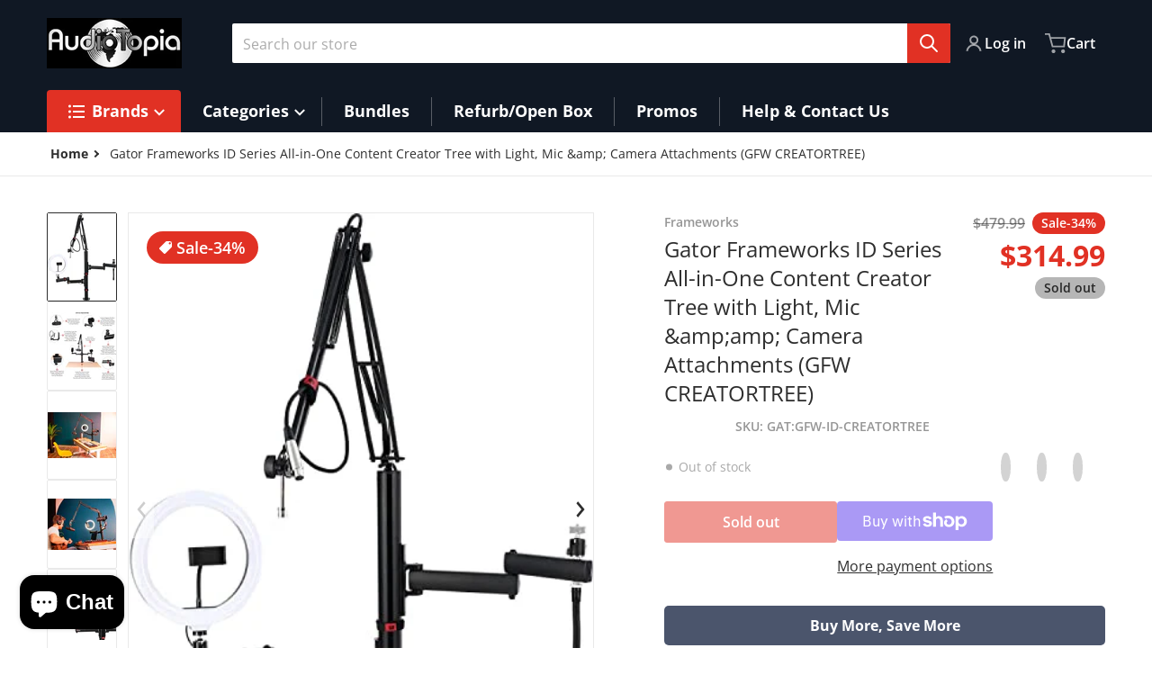

--- FILE ---
content_type: text/html; charset=utf-8
request_url: https://www.audiotopia.com/products/gator-frameworks-id-series-all-in-one-content-creator-tree-with-light-mic-amp-camera-attachments-gfw-creatortree
body_size: 90943
content:
<!doctype html>
<html
    class="no-js"
    lang="en"
    
>
    <head>
        <meta charset="utf-8">
        <meta http-equiv="X-UA-Compatible" content="IE=edge">
        <meta name="viewport" content="width=device-width,initial-scale=1">
        <meta name="theme-color" content="">
        <link rel="canonical" href="https://www.audiotopia.com/products/gator-frameworks-id-series-all-in-one-content-creator-tree-with-light-mic-amp-camera-attachments-gfw-creatortree">
        <link rel="preconnect" href="https://cdn.shopify.com" crossorigin>

        <link rel="icon" type="image/png" href="#/">

<link rel="preconnect" href="https://fonts.shopifycdn.com" crossorigin><link rel="preload" as="font" href="//www.audiotopia.com/cdn/fonts/open_sans/opensans_n4.c32e4d4eca5273f6d4ee95ddf54b5bbb75fc9b61.woff2" type="font/woff2" crossorigin><link
                rel="preload"
                as="font"
                href="//www.audiotopia.com/cdn/fonts/open_sans/opensans_n4.c32e4d4eca5273f6d4ee95ddf54b5bbb75fc9b61.woff2"
                type="font/woff2"
                crossorigin
            ><title>Gator Frameworks ID Series All-in-One Content Creator Tree with Light,</title>

        
            <meta name="description" content="GFWIDCREATORTREE Frameworks ID Series Creator Tree with Light Mic &amp;amp; Camera AttachmentCreative types know that inspiration can come at any moment. Make sure everything you need to create your content is set up, organized, and ready to go – introducing the ID Series Creator Tree by Gator Frameworks – your content lif">
        

        

<meta property="og:site_name" content="AudioTopia">
<meta property="og:url" content="https://www.audiotopia.com/products/gator-frameworks-id-series-all-in-one-content-creator-tree-with-light-mic-amp-camera-attachments-gfw-creatortree">
<meta property="og:title" content="Gator Frameworks ID Series All-in-One Content Creator Tree with Light,">
<meta property="og:type" content="product">
<meta property="og:description" content="GFWIDCREATORTREE Frameworks ID Series Creator Tree with Light Mic &amp;amp; Camera AttachmentCreative types know that inspiration can come at any moment. Make sure everything you need to create your content is set up, organized, and ready to go – introducing the ID Series Creator Tree by Gator Frameworks – your content lif"><meta property="og:image" content="http://www.audiotopia.com/cdn/shop/products/31mJLwWpKwL.jpg?v=1758190345">
    <meta property="og:image:secure_url" content="https://www.audiotopia.com/cdn/shop/products/31mJLwWpKwL.jpg?v=1758190345">
    <meta property="og:image:width" content="392">
    <meta property="og:image:height" content="500"><meta property="og:price:amount" content="314.99">
    <meta property="og:price:currency" content="USD"><meta name="twitter:card" content="summary_large_image">
<meta name="twitter:title" content="Gator Frameworks ID Series All-in-One Content Creator Tree with Light,">
<meta name="twitter:description" content="GFWIDCREATORTREE Frameworks ID Series Creator Tree with Light Mic &amp;amp; Camera AttachmentCreative types know that inspiration can come at any moment. Make sure everything you need to create your content is set up, organized, and ready to go – introducing the ID Series Creator Tree by Gator Frameworks – your content lif">


        <script>window.performance && window.performance.mark && window.performance.mark('shopify.content_for_header.start');</script><meta id="shopify-digital-wallet" name="shopify-digital-wallet" content="/12210228/digital_wallets/dialog">
<meta name="shopify-checkout-api-token" content="e28fa16a374a37ddcdfc162ae706d836">
<meta id="in-context-paypal-metadata" data-shop-id="12210228" data-venmo-supported="false" data-environment="production" data-locale="en_US" data-paypal-v4="true" data-currency="USD">
<link rel="alternate" type="application/json+oembed" href="https://www.audiotopia.com/products/gator-frameworks-id-series-all-in-one-content-creator-tree-with-light-mic-amp-camera-attachments-gfw-creatortree.oembed">
<script async="async" src="/checkouts/internal/preloads.js?locale=en-US"></script>
<link rel="preconnect" href="https://shop.app" crossorigin="anonymous">
<script async="async" src="https://shop.app/checkouts/internal/preloads.js?locale=en-US&shop_id=12210228" crossorigin="anonymous"></script>
<script id="apple-pay-shop-capabilities" type="application/json">{"shopId":12210228,"countryCode":"US","currencyCode":"USD","merchantCapabilities":["supports3DS"],"merchantId":"gid:\/\/shopify\/Shop\/12210228","merchantName":"AudioTopia","requiredBillingContactFields":["postalAddress","email","phone"],"requiredShippingContactFields":["postalAddress","email","phone"],"shippingType":"shipping","supportedNetworks":["visa","masterCard","amex","discover","elo","jcb"],"total":{"type":"pending","label":"AudioTopia","amount":"1.00"},"shopifyPaymentsEnabled":true,"supportsSubscriptions":true}</script>
<script id="shopify-features" type="application/json">{"accessToken":"e28fa16a374a37ddcdfc162ae706d836","betas":["rich-media-storefront-analytics"],"domain":"www.audiotopia.com","predictiveSearch":true,"shopId":12210228,"locale":"en"}</script>
<script>var Shopify = Shopify || {};
Shopify.shop = "audiotopia.myshopify.com";
Shopify.locale = "en";
Shopify.currency = {"active":"USD","rate":"1.0"};
Shopify.country = "US";
Shopify.theme = {"name":"Charge","id":144604365045,"schema_name":"Charge","schema_version":"2.4.0","theme_store_id":2063,"role":"main"};
Shopify.theme.handle = "null";
Shopify.theme.style = {"id":null,"handle":null};
Shopify.cdnHost = "www.audiotopia.com/cdn";
Shopify.routes = Shopify.routes || {};
Shopify.routes.root = "/";</script>
<script type="module">!function(o){(o.Shopify=o.Shopify||{}).modules=!0}(window);</script>
<script>!function(o){function n(){var o=[];function n(){o.push(Array.prototype.slice.apply(arguments))}return n.q=o,n}var t=o.Shopify=o.Shopify||{};t.loadFeatures=n(),t.autoloadFeatures=n()}(window);</script>
<script>
  window.ShopifyPay = window.ShopifyPay || {};
  window.ShopifyPay.apiHost = "shop.app\/pay";
  window.ShopifyPay.redirectState = null;
</script>
<script id="shop-js-analytics" type="application/json">{"pageType":"product"}</script>
<script defer="defer" async type="module" src="//www.audiotopia.com/cdn/shopifycloud/shop-js/modules/v2/client.init-shop-cart-sync_IZsNAliE.en.esm.js"></script>
<script defer="defer" async type="module" src="//www.audiotopia.com/cdn/shopifycloud/shop-js/modules/v2/chunk.common_0OUaOowp.esm.js"></script>
<script type="module">
  await import("//www.audiotopia.com/cdn/shopifycloud/shop-js/modules/v2/client.init-shop-cart-sync_IZsNAliE.en.esm.js");
await import("//www.audiotopia.com/cdn/shopifycloud/shop-js/modules/v2/chunk.common_0OUaOowp.esm.js");

  window.Shopify.SignInWithShop?.initShopCartSync?.({"fedCMEnabled":true,"windoidEnabled":true});

</script>
<script defer="defer" async type="module" src="//www.audiotopia.com/cdn/shopifycloud/shop-js/modules/v2/client.payment-terms_CNlwjfZz.en.esm.js"></script>
<script defer="defer" async type="module" src="//www.audiotopia.com/cdn/shopifycloud/shop-js/modules/v2/chunk.common_0OUaOowp.esm.js"></script>
<script defer="defer" async type="module" src="//www.audiotopia.com/cdn/shopifycloud/shop-js/modules/v2/chunk.modal_CGo_dVj3.esm.js"></script>
<script type="module">
  await import("//www.audiotopia.com/cdn/shopifycloud/shop-js/modules/v2/client.payment-terms_CNlwjfZz.en.esm.js");
await import("//www.audiotopia.com/cdn/shopifycloud/shop-js/modules/v2/chunk.common_0OUaOowp.esm.js");
await import("//www.audiotopia.com/cdn/shopifycloud/shop-js/modules/v2/chunk.modal_CGo_dVj3.esm.js");

  
</script>
<script>
  window.Shopify = window.Shopify || {};
  if (!window.Shopify.featureAssets) window.Shopify.featureAssets = {};
  window.Shopify.featureAssets['shop-js'] = {"shop-cart-sync":["modules/v2/client.shop-cart-sync_DLOhI_0X.en.esm.js","modules/v2/chunk.common_0OUaOowp.esm.js"],"init-fed-cm":["modules/v2/client.init-fed-cm_C6YtU0w6.en.esm.js","modules/v2/chunk.common_0OUaOowp.esm.js"],"shop-button":["modules/v2/client.shop-button_BCMx7GTG.en.esm.js","modules/v2/chunk.common_0OUaOowp.esm.js"],"shop-cash-offers":["modules/v2/client.shop-cash-offers_BT26qb5j.en.esm.js","modules/v2/chunk.common_0OUaOowp.esm.js","modules/v2/chunk.modal_CGo_dVj3.esm.js"],"init-windoid":["modules/v2/client.init-windoid_B9PkRMql.en.esm.js","modules/v2/chunk.common_0OUaOowp.esm.js"],"init-shop-email-lookup-coordinator":["modules/v2/client.init-shop-email-lookup-coordinator_DZkqjsbU.en.esm.js","modules/v2/chunk.common_0OUaOowp.esm.js"],"shop-toast-manager":["modules/v2/client.shop-toast-manager_Di2EnuM7.en.esm.js","modules/v2/chunk.common_0OUaOowp.esm.js"],"shop-login-button":["modules/v2/client.shop-login-button_BtqW_SIO.en.esm.js","modules/v2/chunk.common_0OUaOowp.esm.js","modules/v2/chunk.modal_CGo_dVj3.esm.js"],"avatar":["modules/v2/client.avatar_BTnouDA3.en.esm.js"],"pay-button":["modules/v2/client.pay-button_CWa-C9R1.en.esm.js","modules/v2/chunk.common_0OUaOowp.esm.js"],"init-shop-cart-sync":["modules/v2/client.init-shop-cart-sync_IZsNAliE.en.esm.js","modules/v2/chunk.common_0OUaOowp.esm.js"],"init-customer-accounts":["modules/v2/client.init-customer-accounts_DenGwJTU.en.esm.js","modules/v2/client.shop-login-button_BtqW_SIO.en.esm.js","modules/v2/chunk.common_0OUaOowp.esm.js","modules/v2/chunk.modal_CGo_dVj3.esm.js"],"init-shop-for-new-customer-accounts":["modules/v2/client.init-shop-for-new-customer-accounts_JdHXxpS9.en.esm.js","modules/v2/client.shop-login-button_BtqW_SIO.en.esm.js","modules/v2/chunk.common_0OUaOowp.esm.js","modules/v2/chunk.modal_CGo_dVj3.esm.js"],"init-customer-accounts-sign-up":["modules/v2/client.init-customer-accounts-sign-up_D6__K_p8.en.esm.js","modules/v2/client.shop-login-button_BtqW_SIO.en.esm.js","modules/v2/chunk.common_0OUaOowp.esm.js","modules/v2/chunk.modal_CGo_dVj3.esm.js"],"checkout-modal":["modules/v2/client.checkout-modal_C_ZQDY6s.en.esm.js","modules/v2/chunk.common_0OUaOowp.esm.js","modules/v2/chunk.modal_CGo_dVj3.esm.js"],"shop-follow-button":["modules/v2/client.shop-follow-button_XetIsj8l.en.esm.js","modules/v2/chunk.common_0OUaOowp.esm.js","modules/v2/chunk.modal_CGo_dVj3.esm.js"],"lead-capture":["modules/v2/client.lead-capture_DvA72MRN.en.esm.js","modules/v2/chunk.common_0OUaOowp.esm.js","modules/v2/chunk.modal_CGo_dVj3.esm.js"],"shop-login":["modules/v2/client.shop-login_ClXNxyh6.en.esm.js","modules/v2/chunk.common_0OUaOowp.esm.js","modules/v2/chunk.modal_CGo_dVj3.esm.js"],"payment-terms":["modules/v2/client.payment-terms_CNlwjfZz.en.esm.js","modules/v2/chunk.common_0OUaOowp.esm.js","modules/v2/chunk.modal_CGo_dVj3.esm.js"]};
</script>
<script>(function() {
  var isLoaded = false;
  function asyncLoad() {
    if (isLoaded) return;
    isLoaded = true;
    var urls = ["https:\/\/cdn-scripts.signifyd.com\/shopify\/script-tag.js?shop=audiotopia.myshopify.com","https:\/\/cdn.hextom.com\/js\/freeshippingbar.js?shop=audiotopia.myshopify.com"];
    for (var i = 0; i < urls.length; i++) {
      var s = document.createElement('script');
      s.type = 'text/javascript';
      s.async = true;
      s.src = urls[i];
      var x = document.getElementsByTagName('script')[0];
      x.parentNode.insertBefore(s, x);
    }
  };
  if(window.attachEvent) {
    window.attachEvent('onload', asyncLoad);
  } else {
    window.addEventListener('load', asyncLoad, false);
  }
})();</script>
<script id="__st">var __st={"a":12210228,"offset":-18000,"reqid":"ce4617b3-8f56-43a4-8f59-02a5f2d85d4f-1768360109","pageurl":"www.audiotopia.com\/products\/gator-frameworks-id-series-all-in-one-content-creator-tree-with-light-mic-amp-camera-attachments-gfw-creatortree","u":"b516da7e5c08","p":"product","rtyp":"product","rid":7580832825589};</script>
<script>window.ShopifyPaypalV4VisibilityTracking = true;</script>
<script id="captcha-bootstrap">!function(){'use strict';const t='contact',e='account',n='new_comment',o=[[t,t],['blogs',n],['comments',n],[t,'customer']],c=[[e,'customer_login'],[e,'guest_login'],[e,'recover_customer_password'],[e,'create_customer']],r=t=>t.map((([t,e])=>`form[action*='/${t}']:not([data-nocaptcha='true']) input[name='form_type'][value='${e}']`)).join(','),a=t=>()=>t?[...document.querySelectorAll(t)].map((t=>t.form)):[];function s(){const t=[...o],e=r(t);return a(e)}const i='password',u='form_key',d=['recaptcha-v3-token','g-recaptcha-response','h-captcha-response',i],f=()=>{try{return window.sessionStorage}catch{return}},m='__shopify_v',_=t=>t.elements[u];function p(t,e,n=!1){try{const o=window.sessionStorage,c=JSON.parse(o.getItem(e)),{data:r}=function(t){const{data:e,action:n}=t;return t[m]||n?{data:e,action:n}:{data:t,action:n}}(c);for(const[e,n]of Object.entries(r))t.elements[e]&&(t.elements[e].value=n);n&&o.removeItem(e)}catch(o){console.error('form repopulation failed',{error:o})}}const l='form_type',E='cptcha';function T(t){t.dataset[E]=!0}const w=window,h=w.document,L='Shopify',v='ce_forms',y='captcha';let A=!1;((t,e)=>{const n=(g='f06e6c50-85a8-45c8-87d0-21a2b65856fe',I='https://cdn.shopify.com/shopifycloud/storefront-forms-hcaptcha/ce_storefront_forms_captcha_hcaptcha.v1.5.2.iife.js',D={infoText:'Protected by hCaptcha',privacyText:'Privacy',termsText:'Terms'},(t,e,n)=>{const o=w[L][v],c=o.bindForm;if(c)return c(t,g,e,D).then(n);var r;o.q.push([[t,g,e,D],n]),r=I,A||(h.body.append(Object.assign(h.createElement('script'),{id:'captcha-provider',async:!0,src:r})),A=!0)});var g,I,D;w[L]=w[L]||{},w[L][v]=w[L][v]||{},w[L][v].q=[],w[L][y]=w[L][y]||{},w[L][y].protect=function(t,e){n(t,void 0,e),T(t)},Object.freeze(w[L][y]),function(t,e,n,w,h,L){const[v,y,A,g]=function(t,e,n){const i=e?o:[],u=t?c:[],d=[...i,...u],f=r(d),m=r(i),_=r(d.filter((([t,e])=>n.includes(e))));return[a(f),a(m),a(_),s()]}(w,h,L),I=t=>{const e=t.target;return e instanceof HTMLFormElement?e:e&&e.form},D=t=>v().includes(t);t.addEventListener('submit',(t=>{const e=I(t);if(!e)return;const n=D(e)&&!e.dataset.hcaptchaBound&&!e.dataset.recaptchaBound,o=_(e),c=g().includes(e)&&(!o||!o.value);(n||c)&&t.preventDefault(),c&&!n&&(function(t){try{if(!f())return;!function(t){const e=f();if(!e)return;const n=_(t);if(!n)return;const o=n.value;o&&e.removeItem(o)}(t);const e=Array.from(Array(32),(()=>Math.random().toString(36)[2])).join('');!function(t,e){_(t)||t.append(Object.assign(document.createElement('input'),{type:'hidden',name:u})),t.elements[u].value=e}(t,e),function(t,e){const n=f();if(!n)return;const o=[...t.querySelectorAll(`input[type='${i}']`)].map((({name:t})=>t)),c=[...d,...o],r={};for(const[a,s]of new FormData(t).entries())c.includes(a)||(r[a]=s);n.setItem(e,JSON.stringify({[m]:1,action:t.action,data:r}))}(t,e)}catch(e){console.error('failed to persist form',e)}}(e),e.submit())}));const S=(t,e)=>{t&&!t.dataset[E]&&(n(t,e.some((e=>e===t))),T(t))};for(const o of['focusin','change'])t.addEventListener(o,(t=>{const e=I(t);D(e)&&S(e,y())}));const B=e.get('form_key'),M=e.get(l),P=B&&M;t.addEventListener('DOMContentLoaded',(()=>{const t=y();if(P)for(const e of t)e.elements[l].value===M&&p(e,B);[...new Set([...A(),...v().filter((t=>'true'===t.dataset.shopifyCaptcha))])].forEach((e=>S(e,t)))}))}(h,new URLSearchParams(w.location.search),n,t,e,['guest_login'])})(!0,!0)}();</script>
<script integrity="sha256-4kQ18oKyAcykRKYeNunJcIwy7WH5gtpwJnB7kiuLZ1E=" data-source-attribution="shopify.loadfeatures" defer="defer" src="//www.audiotopia.com/cdn/shopifycloud/storefront/assets/storefront/load_feature-a0a9edcb.js" crossorigin="anonymous"></script>
<script crossorigin="anonymous" defer="defer" src="//www.audiotopia.com/cdn/shopifycloud/storefront/assets/shopify_pay/storefront-65b4c6d7.js?v=20250812"></script>
<script data-source-attribution="shopify.dynamic_checkout.dynamic.init">var Shopify=Shopify||{};Shopify.PaymentButton=Shopify.PaymentButton||{isStorefrontPortableWallets:!0,init:function(){window.Shopify.PaymentButton.init=function(){};var t=document.createElement("script");t.src="https://www.audiotopia.com/cdn/shopifycloud/portable-wallets/latest/portable-wallets.en.js",t.type="module",document.head.appendChild(t)}};
</script>
<script data-source-attribution="shopify.dynamic_checkout.buyer_consent">
  function portableWalletsHideBuyerConsent(e){var t=document.getElementById("shopify-buyer-consent"),n=document.getElementById("shopify-subscription-policy-button");t&&n&&(t.classList.add("hidden"),t.setAttribute("aria-hidden","true"),n.removeEventListener("click",e))}function portableWalletsShowBuyerConsent(e){var t=document.getElementById("shopify-buyer-consent"),n=document.getElementById("shopify-subscription-policy-button");t&&n&&(t.classList.remove("hidden"),t.removeAttribute("aria-hidden"),n.addEventListener("click",e))}window.Shopify?.PaymentButton&&(window.Shopify.PaymentButton.hideBuyerConsent=portableWalletsHideBuyerConsent,window.Shopify.PaymentButton.showBuyerConsent=portableWalletsShowBuyerConsent);
</script>
<script>
  function portableWalletsCleanup(e){e&&e.src&&console.error("Failed to load portable wallets script "+e.src);var t=document.querySelectorAll("shopify-accelerated-checkout .shopify-payment-button__skeleton, shopify-accelerated-checkout-cart .wallet-cart-button__skeleton"),e=document.getElementById("shopify-buyer-consent");for(let e=0;e<t.length;e++)t[e].remove();e&&e.remove()}function portableWalletsNotLoadedAsModule(e){e instanceof ErrorEvent&&"string"==typeof e.message&&e.message.includes("import.meta")&&"string"==typeof e.filename&&e.filename.includes("portable-wallets")&&(window.removeEventListener("error",portableWalletsNotLoadedAsModule),window.Shopify.PaymentButton.failedToLoad=e,"loading"===document.readyState?document.addEventListener("DOMContentLoaded",window.Shopify.PaymentButton.init):window.Shopify.PaymentButton.init())}window.addEventListener("error",portableWalletsNotLoadedAsModule);
</script>

<script type="module" src="https://www.audiotopia.com/cdn/shopifycloud/portable-wallets/latest/portable-wallets.en.js" onError="portableWalletsCleanup(this)" crossorigin="anonymous"></script>
<script nomodule>
  document.addEventListener("DOMContentLoaded", portableWalletsCleanup);
</script>

<link id="shopify-accelerated-checkout-styles" rel="stylesheet" media="screen" href="https://www.audiotopia.com/cdn/shopifycloud/portable-wallets/latest/accelerated-checkout-backwards-compat.css" crossorigin="anonymous">
<style id="shopify-accelerated-checkout-cart">
        #shopify-buyer-consent {
  margin-top: 1em;
  display: inline-block;
  width: 100%;
}

#shopify-buyer-consent.hidden {
  display: none;
}

#shopify-subscription-policy-button {
  background: none;
  border: none;
  padding: 0;
  text-decoration: underline;
  font-size: inherit;
  cursor: pointer;
}

#shopify-subscription-policy-button::before {
  box-shadow: none;
}

      </style>

<script>window.performance && window.performance.mark && window.performance.mark('shopify.content_for_header.end');</script>
        

<style data-shopify>
    @font-face {
  font-family: "Open Sans";
  font-weight: 400;
  font-style: normal;
  font-display: swap;
  src: url("//www.audiotopia.com/cdn/fonts/open_sans/opensans_n4.c32e4d4eca5273f6d4ee95ddf54b5bbb75fc9b61.woff2") format("woff2"),
       url("//www.audiotopia.com/cdn/fonts/open_sans/opensans_n4.5f3406f8d94162b37bfa232b486ac93ee892406d.woff") format("woff");
}

    @font-face {
  font-family: "Open Sans";
  font-weight: 700;
  font-style: normal;
  font-display: swap;
  src: url("//www.audiotopia.com/cdn/fonts/open_sans/opensans_n7.a9393be1574ea8606c68f4441806b2711d0d13e4.woff2") format("woff2"),
       url("//www.audiotopia.com/cdn/fonts/open_sans/opensans_n7.7b8af34a6ebf52beb1a4c1d8c73ad6910ec2e553.woff") format("woff");
}

    @font-face {
  font-family: "Open Sans";
  font-weight: 600;
  font-style: normal;
  font-display: swap;
  src: url("//www.audiotopia.com/cdn/fonts/open_sans/opensans_n6.15aeff3c913c3fe570c19cdfeed14ce10d09fb08.woff2") format("woff2"),
       url("//www.audiotopia.com/cdn/fonts/open_sans/opensans_n6.14bef14c75f8837a87f70ce22013cb146ee3e9f3.woff") format("woff");
}

    @font-face {
  font-family: "Open Sans";
  font-weight: 400;
  font-style: italic;
  font-display: swap;
  src: url("//www.audiotopia.com/cdn/fonts/open_sans/opensans_i4.6f1d45f7a46916cc95c694aab32ecbf7509cbf33.woff2") format("woff2"),
       url("//www.audiotopia.com/cdn/fonts/open_sans/opensans_i4.4efaa52d5a57aa9a57c1556cc2b7465d18839daa.woff") format("woff");
}

    @font-face {
  font-family: "Open Sans";
  font-weight: 700;
  font-style: italic;
  font-display: swap;
  src: url("//www.audiotopia.com/cdn/fonts/open_sans/opensans_i7.916ced2e2ce15f7fcd95d196601a15e7b89ee9a4.woff2") format("woff2"),
       url("//www.audiotopia.com/cdn/fonts/open_sans/opensans_i7.99a9cff8c86ea65461de497ade3d515a98f8b32a.woff") format("woff");
}

    @font-face {
  font-family: "Open Sans";
  font-weight: 400;
  font-style: normal;
  font-display: swap;
  src: url("//www.audiotopia.com/cdn/fonts/open_sans/opensans_n4.c32e4d4eca5273f6d4ee95ddf54b5bbb75fc9b61.woff2") format("woff2"),
       url("//www.audiotopia.com/cdn/fonts/open_sans/opensans_n4.5f3406f8d94162b37bfa232b486ac93ee892406d.woff") format("woff");
}

    :root {
      --font-body-family: "Open Sans", sans-serif;
      --font-body-style: normal;
      --font-body-weight: 400;

      --font-heading-family: "Open Sans", sans-serif;
      --font-heading-style: normal;
      --font-heading-weight: 400;
      --font-heading-size: 36;

      --color-base-text: #2e2e2e;
      --color-base-text-rgb: 46, 46, 46;
      --color-base-background-1: #FFFFFF;
      --color-base-background-1-rgb: 255, 255, 255;
      --color-base-background-2: #F4F4F5;
      --color-base-background-2-rgb: 244, 244, 245;
      --color-base-background-gradient: ;
      --color-base-link: #E13124;
      --color-base-link-rgb: 225, 49, 36;
      --color-base-accent-1: #E13124;
      --color-base-accent-1-rgb: 225, 49, 36;
      --color-base-accent-1-inverse: #ffffff;
      --color-base-accent-1-inverse-rgb: 255, 255, 255;
      --color-base-accent-2: #1e8060;
      --color-base-accent-2-rgb: 30, 128, 96;
      --color-base-accent-2-inverse: #ffffff;
      --color-base-accent-2-inverse-rgb: 255, 255, 255;

      --color-price-final: #E13124;

      --color-message-rgb: 110,113,120;

      --header--text-color: #ffffff;
      --header--text-color-rgb: 255, 255, 255;
      --header--background-color: #101824;

      --footer-text-color: #ffffff;
    }

    html {
      box-sizing: border-box;
      height: 100%;
    }

    .form__message--success {
      --color-message-rgb: 66,202,73;
    }

    .form__message--error {
      --color-message-rgb: 255,83,82;
    }

    .shopify-section .dynamic-page-width {
      max-width: 1200px;
      margin: 0 auto;
      padding-left: .75rem;
      padding-right: .75rem;
    }

    .shopify-section .full--width {
      max-width: 100%;
      padding-left: .75rem;
      padding-right: .75rem;
    }

    .shopify-section .full--width__no-paddings {
      max-width: 100%;
    }

    #MainContent .lighter {
      font-weight: 400;
    }
</style>

        <style data-shopify>
    #MainContent > :last-child .icons-bar {
      margin-bottom: -1.5rem;
    }
    
    .badge-onsale.none,
    .badge-soldout.none {
      display: none;
    }
    
    .jdgm-rev-widg__title {
      display: none;
    }
    .grid-item .jdgm-preview-badge {
      font-size: calc(1rem - 2px);
    }

    .grid-item .jdgm-preview-badge > div {
      margin: .5rem 0 0;
      white-space: nowrap;
      overflow: hidden;
      text-overflow: ellipsis;
    }

    .grid-item .jdgm-prev-badge__text {
      font-weight: 600;
    }

    .grid-item .jdgm-prev-badge[data-number-of-reviews="0"] {
      display: none !important;
    }

    .heading .link {
      width: 100%;
      max-width: max-content;
    }
    /* RTL */
    
    .footer-contacts__image-title {
      left: 1rem;
    }

    .footer-contacts__address .address-item {
      padding: 0 0 0 2rem;
    }

    @media only screen and (max-width: 989px) {
      .grid-item .judgeme-product-reviews-badge .jdgm-widget.jdgm-widget {
        float: left;
      }
    }

    @media only screen and (min-width: 767px) {
      .tab-judgeme-reviews .jdgm-widget .jdgm-row-stars {
        justify-content: unset !important;
      }
    }
    @media only screen and (min-width: 990px) {
      .tab-judgeme-reviews .jdgm-widget:not(.jdgm-review-widget--small,.jdgm-review-widget--medium) :not(.jdgm-histogram-wrapper) > .jdgm-histogram {
        width: 50%;
      }
    }

    .grid-item {
      flex-shrink: 0;
    }

    .grid-item .item-image {
      position: relative;
      width: 100%;
    }

    .grid-item .item-vendor {
      color: var(--color-foreground-70);
      font-size: calc(1rem - 1px);
      font-weight: 600;
      margin: 0 0 .25rem;
      word-break: break-all;
    }

    .grid-item .item-title {
      font-weight: 700;
      display: -webkit-box;
      overflow: hidden;
      -webkit-box-orient: vertical;
      -webkit-line-clamp: 3;
      word-break: break-word;
    }

    .item-actions-wrapper > button {
      padding: .25rem .5rem;
      max-width: 100%;
    }

    .item-actions-wrapper > button span {
      overflow: hidden;
      text-overflow: ellipsis;
      white-space: nowrap;
    }

    .grid-item .badge-onsale__icon svg {
      width: .75rem;
      margin-right: .35rem;
    }

    .grid-item .badge-onsale__label {
      display: flex;
    }

    select-color-variants {
      display: flex;
      width: 100%;
      align-items: center;
      padding-bottom: .75rem;
    }

    select-color-variants .swatch-attribute-options {
      gap: .5rem 0.25rem;
    }

    .footer-contacts__address i {
      background: none;
      height: 1.5rem;
      position: absolute;
      margin: .5rem 0 0 -3rem;
      padding: 0;
      width: 1.5rem;
    }
    .footer-inner {
      display: flex;
      gap: 1rem;
      margin: 0 auto;
      max-width: 1280px;
      padding: 1.5rem 1rem;
    }

    .footer-inner[data-children-count] {
      display: grid;
    }

    @media only screen and (max-width: 989px) {
      [data-mode="grid"] .item-actions-wrapper {
        padding-top: .75rem;
        border-top: 1px solid var(--color-foreground-10);
      }
      .swatch-attribute-options .swatch-option_more {
        display: flex;
        align-items: center;
      }
    }

    @media only screen and (min-width: 768px) {
      .footer-contacts__image .image-placeholder {
        width: px;
        height: px;
      }

      .footer-inner[data-children-count] {
        grid-template-columns: repeat(3, 1fr);
      }

      .footer-inner[data-children-count="2"] {
        grid-template-columns: repeat(2, 1fr);
      }
    }

    @media only screen and (min-width: 990px) {
     .footer-contacts__address i {
        border-radius: 100%;
        background: rgba(var(--footer-contacts--foreground-color), .1);
        width: 2.75rem;
        height: 2.75rem;
        margin: .5rem 0 0 -3.5rem;
        padding: .5rem;
      }

      .footer-inner[data-children-count] {
        grid-template-columns: repeat(4, 1fr);
      }
    }

    .page-scroll-up svg {
      width: 1.5rem;
      height: 1.5rem;
    }
    /* control buttons paddings */
    [type=button],
    [type=reset],
    [type=submit],
    button,
    .button,
    .shopify-challenge__button {
      padding: 0.5rem 0.8rem;
    }

    /* buttons outline on hover *//* RTL */
    


    cart-sidebar {
      right: 0;
      --tw-translate-x: 100%;
      transform: translateX(var(--tw-translate-x));
    }

    header cart-sidebar {
      transform-origin: -1.5rem -1.5rem;
    }

    header.header cart-sidebar:after {
      right: 1.5rem;
    }

    slider-component .slider-buttons {
      right: 0;
    }
</style>

        <style data-shopify>
/* DEFAULT (CHARGE) THEME */
    [data-mode="grid"] .grid-item .judgeme-product-reviews-badge {
      display: flex;
      justify-content: center;
    }

    [data-mode="grid"] .item-details-wrapper {
      text-align: center;
    }

    .swatch-attribute-options,
    [data-mode="grid"] .grid-item .item-price,
    [data-mode="grid"] select-color-variants {
      justify-content: center;
    }

    .footer-inner li {
      line-height: 1.5;
    }

    .footer-contacts__image-title {
      position: absolute;
      top: 0;
    }
    /* Product card->Enable hover effect */@media only screen and (min-width: 990px) {
      [data-mode="grid"] .swatch-attribute-options .swatch-option_more,
      [data-mode="grid"] .swatch-attribute-options:hover .swatch-option_more,
      [data-mode="grid"] .swatch-attribute-options input[type=radio] + label,
      [data-mode="grid"] .item-actions-wrapper .icon-cart {
        display: none;
      }
    }.footer-contacts i {
      color: rgba(var(--footer-contacts--foreground-color-rgb),.75);
    }
    @media only screen and (min-width: 990px) {
      footer .footer-contacts {
        padding: 2rem 0 0;
      }
    }</style>

        
        
            <style data-shopify>
    @media (max-width: 989px), print {
        .reveal-slide-in .slider--mobile,
        .reveal-slide-in .slider--tablet,
        .reveal-slide-in.slider--tablet {
            overflow-y: hidden !important;
        }
    }

    @media (min-width: 990px), print {
        .reveal-slide-in .icons-bar-inner {
            overflow-y: hidden !important;
        }
    }

    .reveal-slide-in .reveal-item {
        opacity: 0;
        transform: translateY(2rem);
    }

    .reveal-slide-in .reveal-item.reveal-ready {
        animation: slideIn 750ms cubic-bezier(0, 0, .3, 1) forwards;
    }

    @keyframes slideIn {
        from {transform: translateY(2rem);opacity:0;}
        to {transform: translateY(0);opacity:1;}
    }
</style>

        

        <script src="//www.audiotopia.com/cdn/shop/t/4/assets/global.js?v=47082279406689532661724948657" defer="defer"></script>
        <link href="//www.audiotopia.com/cdn/shop/t/4/assets/styles.css?v=33275272243297355401724948658" rel="stylesheet" type="text/css" media="all" />
        <style data-shopify>
    .page-scroll-up,
    .product-form__buttons button,
    header .cart-sidebar__footer-actions > * {
      border-radius: 3px;
      -webkit-border-radius: 3px;
    }

    .swatch-attribute-options input[type=radio] + label,
    .swatch-option[type=radio]:checked + label:before,
    .swatch-option[type=radio] + label:hover:before,
    variant-radios .form__label ~ label,
    variant-radios[data-mark-unavailable-variant=true] input[type=radio].unavailable-option + label .unavailable-swatch__overlay {
      border-radius: 4px;
      -webkit-border-radius: 4px;
    }

    [type=text],
    [type=password],
    [type=url],
    [type=tel],
    [type=search],
    .search__input,
    [type=datetime],
    [type=email],
    [type=date],
    textarea,
    form select,
    .select__select,
    .header__search .field,
    .pagination__item,
    .our-collections.slider li > a .item-title,
    .facet-checkbox:not(.facet-checkbox--disabled) .facet__swatch-option[type=radio] + label::before,
    .facet__swatch-option + label,
    .facet__swatch-option + label > img,
    .compare-icon > svg,
    .compare-checkmark > svg,
    quick-view > svg,
    .grid-item .compare-add-button,
    .jdgm-write-rev-link.jdgm-write-rev-link,
    .product-tabs .spr-summary-actions-newreview,
    .menu-drawer .localization-form__select,
    bought-together .item-checkbox svg {
      border-radius: 2px;
      -webkit-border-radius: 2px;
    }

    [type=button],
    [type=reset],
    [type=submit],
    button,
    .button,
    .shopify-payment-button__button [role=button],
    .shopify-challenge__button {
      border-radius: .25rem;
      -webkit-border-radius: .25rem;
    }

    .cart__dynamic-checkout-buttons div[role=button] {
      border-radius: .25rem !important;
      -webkit-border-radius: .25rem !important;
      height: 44px !important;
    }

    .header__search .search__button {
      border-radius: 0px 2px 2px 0px;
      -webkit-border-radius: 0px 2px 2px 0px;
    }

    .header__search .search__button {
      padding: .75rem;
    }

    footer .newsletter-form__field-wrapper button.button,
    .footer-contacts__newsletter button.button {
      padding: .5rem;
    }

    footer .newsletter-form__field-wrapper button.button,
    .footer-contacts__newsletter button.button,
    .field__button {
      position: absolute;
      top: 0;
      bottom: 0;
      right: 0;
    }

    [type=email],
    [type=password],
    [type=text],
    .popup-banner__text .newsletter-form__button {
      width: calc(100% - 1rem)!important;
    }

    
</style>

        <script type="text/javascript">
    let subscribers = {};
    const PUB_SUB_EVENTS = {
      cartUpdate: "cart-update",
      quantityUpdate: "quantity-update",
      variantChange: "variant-change",
      windowResizeX: "window-resize-x",
    };

    function debounce(fn, wait) {
    let t;
    return (...args) => {
        clearTimeout(t);
        t = setTimeout(() => fn.apply(this, args), wait);
    };
    }

    function subscribe(eventName, callback) {
    if (subscribers[eventName] === undefined) subscribers[eventName] = [];

    subscribers[eventName] = [...subscribers[eventName], callback];

    return function unsubscribe() {
        subscribers[eventName] = subscribers[eventName].filter((cb) => {
            return cb !== callback;
        });
    };
    }
    document.documentElement.className = document.documentElement.className.replace('no-js', 'js');

    if (HTMLScriptElement.supports && HTMLScriptElement.supports('speculationrules')) {

      const specScript = document.createElement('script');
      specScript.type = 'speculationrules';
      specRules = {
        "prerender": [{
          "source": "document",
          "where": {
            "or": [
              { "href_matches": "/*" },
              { "href_matches": "/collections*" },
              { "href_matches": "/products*" },
              { "href_matches": "/blogs*" },
              { "href_matches": "/pages*" }
            ],
          },
          "eagerness": "moderate"
        }]
      };
      specScript.textContent = JSON.stringify(specRules);

      const scriptTag = document.getElementsByTagName('script')[0];
      scriptTag.parentElement.insertBefore(specScript, scriptTag);
    }
</script>

    <!-- BEGIN app block: shopify://apps/klip-coupons/blocks/klip-app/df38e221-ede4-4ad4-b47d-56524361a5be -->
  <!-- BEGIN app snippet: klip-cart --><!-- END app snippet -->
  <!-- BEGIN app snippet: klip-app -->

<script>
  (function(){
  

  

  const bogo_products = {};
  
;
      
    
;
      
    
const applyTranslate = (data, translateData) => {
    if(!translateData || !false || !true) return data;
    const res = data;
    for (const [key, value] of Object.entries(data)) {
      res[key] = translateData[key] && typeof value === 'object' && !Array.isArray(value) && value !== null ? applyTranslate(value, translateData[key]) : (translateData[key] ? translateData[key] : value)
    }

    return res;
  }

  const mainMetafield = applyTranslate({"id":"66e085a3a8a53031ff02a5af","host":"https:\/\/app.klipcoupons.com","domain":"audiotopia.myshopify.com","enabled":true,"enableLineItemProps":false,"enableForSubscription":false,"showCartSpendMessages":{"line_item":false,"order":false,"shipping":false},"showCartPopover":{"bogo":false,"line_item":false,"order":false,"shipping":false},"showCartQtyLimitWarning":{"line_item":false},"showCartUsageLimitMessage":{"bogo":false,"line_item":false,"order":false,"shipping":false},"useOrderDiscountForSingle":false,"isSumSeparatorChanged":false,"couponsPriority":"highest_discount","enableTranslations":false,"enableAutoTranslations":false,"uncheckable":false,"showMultipleCoupons":true,"cartUncheckable":false,"showMultipleCollectionCoupons":false,"couponsNumber":null,"collectionCouponsNumber":null,"productPath":"form[action*=\"\/cart\/add\"]","ATCPath":"form[action*=\"\/cart\/add\"] [type=submit], form[action*=\"\/cart\/add\"] .add_to_cart","ShortATCPath":"form[action*=\"\/cart\/add\"] [type=submit], form[action*=\"\/cart\/add\"] .add_to_cart","buyButtonSelector":null,"shortFormSelector":null,"variantIdSelector":null,"checkoutBtnSelector":null,"checkoutBtnRevalidate":false,"enableMathRounding":false,"sellingPlanIdSelector":"input[name=\"selling_plan\"]:not([type=\"radio\"]), input[type=\"radio\"][name=\"selling_plan\"]:checked","sellingPlanOneTimeValue":"","qtyInputSelector":null,"cartItemSelector":null,"cartItemNameSelector":null,"lineItemPath":".cart-item__quantity","cartPreviewUpdateEnabled":true,"cartPageItemsSelector":"","cartPageTotalSelector":"","cartPreviewItemsSelector":"","cartPreviewTotalSelector":"","drawerIconSelector":"","PDPCrossOutPriceEnabled":false,"collectionCrossOutPriceEnabled":false,"PDPPriceSelector":".product__info-wrapper .price__regular .price-item--regular, .product-info__price .text-lg:first-of-type, .price--product .price-item:first-of-type, .product__price span[data-price]","PDPSalePriceSelector":".product__info-wrapper .price__container .price__sale .price-item--sale, .product-info__price .text-lg:first-of-type, .price--product .price-item.price-item--sale:first-of-type, .product__price span[data-price]","cartNotEnough":{"amount":"At least {{amount}} items must be in cart for the discount.","quantity":"Spend {{quantity}} to unlock this discount."},"cartLabel":{"removeButton":{"styles":{"font-size":"12px","color":"#0059C9"},"text":"Remove"},"line_item":{"enabled":false,"saveStyles":{},"saveText":"Saved {{amount}}","styles":{},"text":"Coupon Applied"},"order":{"enabled":false,"saveStyles":{},"saveText":"Saved {{amount}}","styles":{},"text":"Coupon Applied"},"shipping":{"enabled":false,"saveStyles":{},"saveText":"Save {{amount}}","styles":{},"text":"Coupon Applied"},"enabled":false,"text":"Coupon Clipped","styles":{"color":"#000000","font-weight":700,"font-size":"13px"},"saveText":"Save {{amount}}","saveStyles":{"color":"#2C8D53","font-weight":700,"font-size":"13px"}},"cartClipButton":{"line_item":{"enabled":false,"saveAmountStyles":{},"saveAmountText":"Save {{amount}}","styles":{},"text":"Apply coupon"},"order":{"enabled":false,"saveAmountStyles":{},"saveAmountText":"Save {{amount}} on total order","styles":{},"text":"Clip coupon"},"shipping":{"enabled":false,"saveAmountStyles":{},"saveAmountText":"Save {{amount}} on shipping","styles":{},"text":"Clip coupon"},"enabled":false,"text":"Clip coupon","styles":{"font-size":"13px","font-weight":"700","background":"#fff","color":"#345395","border-color":"#345395","border-radius":"12px"},"saveAmountText":"Save {{amount}}","saveAmountStyles":{"font-size":"13px","font-weight":"700","background":"#fff","color":"#2C8D53"}},"cartBogoCoupon":{"label":{"styles":{},"text":"Add {{product title}} with {{amount}} OFF"},"btn":{"styles":{},"text":"Add to cart"},"enabled":false,"morePopupEnabled":false,"spendMessageEnabled":false},"cartPath":"[name=\"checkout\"], a[href*=\"\/checkout\"]","customCss":null,"isPaid":true,"storefrontApiToken":null,"collectionPage":{"couponBox":{"styles":{"display":"flex","justify-content":"center"}}},"publishedCouponsCount":2,"workByLineItemProps":false,"currentPlanFeatures":{"visibility_cart":false,"purchased":true,"order_and_shipping_discounts":true,"bogo":true,"product_page_coupons":false,"cart_page_coupons":true,"basic_targeting_settings":false,"coupon_schedule":true,"countdown_timer":true,"collection_page_coupons":true,"utm_targeting":true,"location_targeting":true,"translations":true,"cross_out_product_page_price":true}}, null);
  let mainCouponsMetafield = [{"id":"66f6b246a5ec304238b4f952","title":"5% Off","discount":{"combineOrderDiscounts":true,"type":"percentage","value":5,"max":null}},{"id":"66ff0558a5ec304238e14159","title":"Levy's Leathers","discount":{"combineOrderDiscounts":true,"type":"percentage","value":10,"max":null}}];

  
  

  

  const couponsTranslates = [

].filter(coupon => mainCouponsMetafield.some(i => i.id === coupon.id));

  const coupons = [{"id":"66f6b246a5ec304238b4f952","shopId":"66e085a3a8a53031ff02a5af","title":"5% Off","type":"line_item","bogo":{"discountLimit":{"type":"quantity","value":1},"selectedItems":[],"selectedItemsQty":1,"scaling":false,"maxQtyY":null},"startDate":"9\/26\/2024 12:00 AM","endDate":null,"discount":{"combineOrderDiscounts":true,"type":"percentage","value":5,"max":null},"discountConditions":{"OR":[]},"subscriptionMode":"one_time","target":{"exclude":{"type":"products","selectedItems":[],"tags":null,"enabled":false,"products":[]},"type":"collections","selectedItems":[{"id":"439972004085","handle":"chauvet-dj","title":"Chauvet DJ","imageSrc":""},{"id":"439906107637","handle":"chauvet-instant-light-shows","title":"Chauvet Instant Light Shows","imageSrc":""},{"id":"439965974773","handle":"hartke","title":"Hartke","imageSrc":""},{"id":"404036874","handle":"samson-technologies","title":"Samson Technologies","imageSrc":""},{"id":"440749719797","handle":"warm-audio","title":"Warm Audio","imageSrc":""}],"tags":null},"marketingTarget":{"utm":{"utmTargeting":false,"sourceWhiteList":null},"location":{"enabled":false,"whiteList":[]},"customer":{"email":{"whiteList":""},"tags":{"whiteList":""},"exclude":{"type":"none","emails":"","tags":""},"enabled":false,"type":"email"},"spend":{"scope":"cart","enabled":true,"type":"amount","quantity":null,"amount":80}},"published":true,"customerLoginRequired":false,"onePerCustomer":false,"autoClipped":false,"qtyLimit":1,"itemQtyLimit":null,"usageLimit":null,"usage":10,"front":{"widget":{"label":{"text":"","styles":{"font-size":"12px","font-weight":700,"color":"#000000"}},"widthType":"full-width","styles":{"padding":"0px","border-radius":"0px","border-color":"#ffffff00","background":"#ffffff00","border-style":"none","border-width":"1px"}},"badge":{"shape":{"type":"flag","text":"Coupon:","styles":{"font-size":"12px","font-weight":700,"color":"#ffffff","background":"#db740d"}},"icon":{"type":"fa-truck-fast","styles":{"font-size":"20px","color":"#4A4A4A"}},"shortShape":{"enabled":true,"type":"rectangle","text":"Save {{amount}}","styles":{"font-size":"12px","font-weight":700,"color":"#111111","background":"#7FDA6A"}},"type":"shape"},"flag":{"text":"Coupon","flaggable":true,"styles":{}},"shortFlag":{"text":"Save","flaggable":true,"styles":{}},"shortLabel":{"text":"with coupon","styles":{"font-size":"14px","font-weight":700,"color":"#111111"}},"label":{"text":"Apply {{amount}} coupon","appliedText":"Discount is applied at checkout","styles":{"font-size":"14px","font-weight":700,"color":"#333333"},"appliedStyles":{"color":"#078508"}},"bogo":{"label":{"text":"Coupon","styles":{}},"showImage":true,"showPrice":true,"image":{}},"redeemAction":{"checkbox":{"appliedStyles":{"color":"#078508","tickColor":"#ffffff"},"styles":{"size":"17px","border-radius":"3px","color":"#ffffff","border-color":"#000000","border-style":"solid","border-width":"1px"}},"button":{"text":"Redeem now!","appliedText":"Redeemed!","position":"after","styles":{"border-radius":"5px","font-size":"14px","font-weight":700,"color":"#ffffff","background":"#DA730D","border-color":"#000000","border-style":"none","border-width":"1px"},"appliedStyles":{"background":"#A5A5A5","color":"#ffffff"}},"type":"checkbox"},"checkbox":{"appliedStyles":{},"styles":{}},"more":{"link":{"url":"","text":"Terms","styles":{"font-size":"14px","font-style":"normal","text-decoration":"none","font-weight":700,"color":"#007185"}},"popup":{"header":{"text":"Coupon details","styles":{"background":"#F3F3F3","color":"#000","font-size":"16px","font-weight":700}},"text":""},"show":false,"displayed":"popup"},"limit":{"progressBar":{"backgroundColor":null,"fillColor":null},"numberHighlightColor":null,"showProgressBar":false,"show":true,"position":"bottom","text":"Hurry! Only {{quantity}} coupons remaining","styles":{"font-size":"12px","font-weight":700,"color":"#000000"},"containerStyles":{}},"spendMessage":{"progressAmount":{"text":"Spend {{amount}} to unlock a {{discount-amount}} discount on this product","styles":{}},"progressQuantity":{"text":"Add {{quantity}} items to your cart to unlock this discount","styles":{}},"successAmount":{"text":"You've unlocked a {{discount-amount}} discount on this product!","styles":{}},"successQuantity":{"text":"You've unlocked a {{discount-amount}} discount on this product!","styles":{}},"showOnProductPage":true,"showInCart":true,"isNested":false,"position":"bottom","containerStyles":{}},"timer":{"daily":{"days":{"monday":false,"tuesday":false,"wednesday":false,"thursday":false,"friday":false,"saturday":false,"sunday":false},"startTime":"00:00","endTime":"23:59"},"restart":{"enabled":false,"delay":null},"container":{"colons":true,"styles":{"background-color":"#ffffff00","padding":"0px","gap":"13px","border-radius":"0px","border-style":"solid","border-width":"0px","border-color":"#ffffff00"}},"label":{"position":"top","text":"⏰ Hurry up! Sale ends in","styles":{"font-size":"14px","font-weight":700,"color":"#000000"}},"box":{"labels":{"type":"short","position":"inside","styles":{"font-size":"18px","font-weight":700,"color":"#FF0000","text-transform":"lowercase"}},"styles":{"background-color":"#ffffff00","border-color":"#ffffff00","border-radius":"0px","border-width":"0px","border-style":"solid","width":"36px","font-size":"18px","font-weight":700,"color":"#FF0000"}},"timerLabels":{"days":{"short":"d","long":"days"},"hours":{"short":"h","long":"hrs"},"minutes":{"short":"m","long":"mins"},"seconds":{"short":"s","long":"secs"}},"mode":"duration","inheritDateFromSchedule":false,"enabled":false,"resetTime":null,"collectionEnabled":false,"expirationAllProducts":false,"position":"bottom","location":"product","time":900,"preset":1,"isNestedInTemplate":false,"text":"⏰ Hurry up! Sale ends in","styles":{"font-size":"14px","font-weight":700,"color":"#000000"},"countdownStyles":{"font-size":"18px","font-weight":700,"color":"#FF0000"}},"upsellBar":{"text":{"progress":{"value":"","styles":{}},"success":{"value":"","styles":{}},"styles":{}},"progressBar":{"wrapperStyles":{},"innerStyles":{},"successStyles":{}},"enabled":false,"isNestedInTemplate":false,"position":"above"},"cartQtyLimitWarning":{"enabled":false,"text":"Only {{order-limit}} coupon per order. The highest-value coupon will apply at checkout.","styles":{}}},"createdAt":"2024-09-27T13:25:26.993Z","updatedAt":"2024-11-19T13:52:36.696Z"}
,
{"id":"66ff0558a5ec304238e14159","shopId":"66e085a3a8a53031ff02a5af","title":"Levy's Leathers","type":"line_item","startDate":"10\/3\/2024 12:00 AM","endDate":null,"discount":{"type":"percentage","value":10,"max":null},"target":{"exclude":{"enabled":false,"products":[]},"type":"collections","selectedItems":[{"id":"440764006645","handle":"levys-leathers","title":"Levy's Leathers","imageSrc":""}],"tags":null},"marketingTarget":{"utm":{"utmTargeting":false,"sourceWhiteList":null},"customer":{"email":{"whiteList":""},"tags":{"whiteList":""},"exclude":{"type":"none","emails":"","tags":""},"enabled":false,"type":"email"},"spend":{"enabled":true,"type":"amount","quantity":null,"amount":30}},"published":true,"customerLoginRequired":false,"onePerCustomer":false,"autoClipped":false,"qtyLimit":1,"usageLimit":null,"front":{"widget":{"label":{"text":"","styles":{"font-size":"12px","font-weight":700,"color":"#000000"}},"styles":{"padding":"0px","border-radius":"0px","border-color":"#ffffff00","background":"#ffffff00","border-style":"none","border-width":"1px"}},"badge":{"shape":{"type":"flag","text":"Coupon:","styles":{"font-size":"12px","font-weight":700,"color":"#ffffff","background":"#db740d"}},"icon":{"type":"fa-truck-fast","styles":{"font-size":"20px","color":"#4A4A4A"}},"shortShape":{"enabled":false,"type":"rectangle","text":"Save {{amount}}","styles":{"font-size":"12px","font-weight":700,"color":"#111111","background":"#7FDA6A"}},"type":"shape"},"flag":{"text":"Coupon","flaggable":true,"styles":{}},"shortFlag":{"text":"Save","flaggable":true,"styles":{}},"shortLabel":{"text":"with coupon","styles":{"font-size":"14px","font-weight":700,"color":"#111111"}},"label":{"text":"Apply {{amount}} coupon","appliedText":"Discount is applied at checkout","styles":{"font-size":"14px","font-weight":700,"color":"#333333"},"appliedStyles":{"color":"#078508"}},"redeemAction":{"checkbox":{"appliedStyles":{"color":"#078508","tickColor":"#ffffff"},"styles":{"size":"17px","border-radius":"3px","color":"#ffffff","border-color":"#000000","border-style":"solid","border-width":"1px"}},"button":{"text":"Redeem now!","appliedText":"Redeemed!","position":"after","styles":{"border-radius":"5px","font-size":"14px","font-weight":700,"color":"#ffffff","background":"#DA730D","border-color":"#000000","border-style":"none","border-width":"1px"},"appliedStyles":{"background":"#A5A5A5","color":"#ffffff"}},"type":"checkbox"},"checkbox":{"styles":{},"appliedStyles":{}},"more":{"link":{"url":"","text":"Terms","styles":{"font-size":"14px","font-style":"normal","text-decoration":"none","font-weight":700,"color":"#007185"}},"popup":{"header":{"text":"Coupon details","styles":{"background":"#F3F3F3","color":"#000","font-size":"16px","font-weight":700}},"text":""},"show":false,"displayed":"popup"},"limit":{"show":true,"position":"bottom","text":"Hurry! Only {{quantity}} coupons remaining","styles":{"font-size":"12px","font-weight":700,"color":"#000000"}},"timer":{"enabled":false,"resetTime":null,"collectionEnabled":false,"expirationAllProducts":false,"position":"bottom","location":"product","text":"⏰ Hurry up! Sale ends in","time":900,"styles":{"font-size":"14px","font-weight":700,"color":"#000000"},"countdownStyles":{"font-size":"18px","font-weight":700,"color":"#FF0000"}}},"createdAt":"2024-10-03T20:58:00.473Z","updatedAt":"2024-10-03T20:58:08.580Z"}

].filter(coupon => mainCouponsMetafield.some(i => i.id === coupon.id)).map(coupon => {
    const translateCoupon = couponsTranslates.find(c => c.id === coupon.id);
    return applyTranslate(coupon, translateCoupon);
  });

  const marketingTarget =  null 

  
  const orders = [[]]

  KLIP_APP_DATA = {
    currentDate: "2026\/01\/13 22:08",
    domain: mainMetafield.domain,
    storefrontApiToken: mainMetafield.storefrontApiToken,
    id: mainMetafield.id,
    enableLineItemProps: !!mainMetafield.enableLineItemProps,
    enableForSubscription: !!mainMetafield.enableForSubscription,
    showCartSpendMessages: mainMetafield.showCartSpendMessages,
    showCartPopover: mainMetafield.showCartPopover,
    showCartQtyLimitWarning: mainMetafield.showCartQtyLimitWarning,
    showCartUsageLimitMessage: mainMetafield.showCartUsageLimitMessage,
    useOrderDiscountForSingle: !!mainMetafield.useOrderDiscountForSingle,
    enableTranslations: !!mainMetafield.enableTranslations,
    uncheckable: !!mainMetafield.uncheckable,
    showMultipleCoupons: !!mainMetafield.showMultipleCoupons,
    showMultipleCollectionCoupons: !!mainMetafield.showMultipleCollectionCoupons,
    couponsNumber: mainMetafield.couponsNumber,
    collectionCouponsNumber: mainMetafield.collectionCouponsNumber,
    couponsPriority: mainMetafield.couponsPriority,
    productPath: mainMetafield.productPath,
    buyButtonSelector: mainMetafield.buyButtonSelector,
    variantIdSelector: mainMetafield.variantIdSelector,
    checkoutBtnSelector: mainMetafield.checkoutBtnSelector,
    sellingPlanIdSelector: mainMetafield.sellingPlanIdSelector,
    sellingPlanOneTimeValue: mainMetafield.sellingPlanOneTimeValue,
    qtyInputSelector: mainMetafield.qtyInputSelector,
    cartItemSelector: mainMetafield.cartItemSelector,
    cartItemNameSelector: mainMetafield.cartItemNameSelector,
    checkoutBtnRevalidate: mainMetafield.checkoutBtnRevalidate,
    enableMathRounding: mainMetafield.enableMathRounding,
    shortFormSelector: mainMetafield.shortFormSelector,
    isSumSeparatorChanged: mainMetafield.isSumSeparatorChanged,
    PDPCrossOutPriceEnabled: mainMetafield.PDPCrossOutPriceEnabled,
    collectionCrossOutPriceEnabled: mainMetafield.collectionCrossOutPriceEnabled,
    PDPPriceSelector: mainMetafield.PDPPriceSelector,
    PDPSalePriceSelector: mainMetafield.PDPSalePriceSelector,
    ATCPath: mainMetafield.ATCPath,
    ShortATCPath: mainMetafield.ShortATCPath,
    lineItemPath: mainMetafield.lineItemPath,
    cartPageItemsSelector: mainMetafield.cartPageItemsSelector,
    cartPreviewUpdateEnabled: mainMetafield.cartPreviewUpdateEnabled,
    cartPageTotalSelector: mainMetafield.cartPageTotalSelector,
    cartPreviewItemsSelector: mainMetafield.cartPreviewItemsSelector,
    cartPreviewTotalSelector: mainMetafield.cartPreviewTotalSelector,
    drawerIconSelector: mainMetafield.drawerIconSelector,
    cartNotEnough: mainMetafield.cartNotEnough,
    cartLabel: mainMetafield.cartLabel,
    cartClipButton: mainMetafield.cartClipButton,
    cartBogoCoupon: mainMetafield.cartBogoCoupon,
    timerLabels: mainMetafield.timerLabels,
    host: mainMetafield.host,
    cartPath: mainMetafield.cartPath,
    customCSS: mainMetafield.customCss,
    collectionPage: mainMetafield.collectionPage,
    workByLineItemProps: mainMetafield.workByLineItemProps,
    currentPlanFeatures: {...mainMetafield.currentPlanFeatures, bogo: true},
    currenciesRates: mainMetafield.currenciesRates,
    currency: "USD",
    moneyFormat: "$ {{amount}}",
    crossOutMoneyFormat:  "$ {{amount}}" ,
    loggedIn: false,
    page:'product',product: {
      id: 7580832825589,
      collectionIds: [],
      tags: [],
      variants: [{"id":42438756073717,"title":"Default Title","option1":"Default Title","option2":null,"option3":null,"sku":"GAT:GFW-ID-CREATORTREE","requires_shipping":true,"taxable":true,"featured_image":null,"available":false,"name":"Gator Frameworks ID Series All-in-One Content Creator Tree with Light, Mic \u0026amp;amp; Camera Attachments (GFW CREATORTREE)","public_title":null,"options":["Default Title"],"price":31499,"weight":0,"compare_at_price":47999,"inventory_quantity":0,"inventory_management":"shopify","inventory_policy":"deny","barcode":"716408558516","requires_selling_plan":false,"selling_plan_allocations":[]}]
    },products: {"7580832825589": {
        id: 7580832825589,
        collectionIds: [],
        tags: [],
        variants: [{"id":42438756073717,"title":"Default Title","option1":"Default Title","option2":null,"option3":null,"sku":"GAT:GFW-ID-CREATORTREE","requires_shipping":true,"taxable":true,"featured_image":null,"available":false,"name":"Gator Frameworks ID Series All-in-One Content Creator Tree with Light, Mic \u0026amp;amp; Camera Attachments (GFW CREATORTREE)","public_title":null,"options":["Default Title"],"price":31499,"weight":0,"compare_at_price":47999,"inventory_quantity":0,"inventory_management":"shopify","inventory_policy":"deny","barcode":"716408558516","requires_selling_plan":false,"selling_plan_allocations":[]}]
      },},
    cart: {"note":null,"attributes":{},"original_total_price":0,"total_price":0,"total_discount":0,"total_weight":0.0,"item_count":0,"items":[],"requires_shipping":false,"currency":"USD","items_subtotal_price":0,"cart_level_discount_applications":[],"checkout_charge_amount":0},
    coupons: coupons,
    customerOrders: orders,
    customerMarketingTarget: marketingTarget,
    bogoProducts: bogo_products
  }
  })()
</script>
<!-- END app snippet -->
  <script defer src="https://cdn.shopify.com/extensions/019ba2da-b553-777c-a16d-f2ebc6ea5117/storefront-248/assets/klip-app.js"></script>




<!-- END app block --><link href="https://cdn.shopify.com/extensions/019ba2da-b553-777c-a16d-f2ebc6ea5117/storefront-248/assets/klip-app.css" rel="stylesheet" type="text/css" media="all">
<script src="https://cdn.shopify.com/extensions/7bc9bb47-adfa-4267-963e-cadee5096caf/inbox-1252/assets/inbox-chat-loader.js" type="text/javascript" defer="defer"></script>
<script src="https://cdn.shopify.com/extensions/f2cf4f2e-0423-4c2b-8af5-533703c05cd3/bargain-buddy-93/assets/negotiation-widget.js" type="text/javascript" defer="defer"></script>
<link href="https://monorail-edge.shopifysvc.com" rel="dns-prefetch">
<script>(function(){if ("sendBeacon" in navigator && "performance" in window) {try {var session_token_from_headers = performance.getEntriesByType('navigation')[0].serverTiming.find(x => x.name == '_s').description;} catch {var session_token_from_headers = undefined;}var session_cookie_matches = document.cookie.match(/_shopify_s=([^;]*)/);var session_token_from_cookie = session_cookie_matches && session_cookie_matches.length === 2 ? session_cookie_matches[1] : "";var session_token = session_token_from_headers || session_token_from_cookie || "";function handle_abandonment_event(e) {var entries = performance.getEntries().filter(function(entry) {return /monorail-edge.shopifysvc.com/.test(entry.name);});if (!window.abandonment_tracked && entries.length === 0) {window.abandonment_tracked = true;var currentMs = Date.now();var navigation_start = performance.timing.navigationStart;var payload = {shop_id: 12210228,url: window.location.href,navigation_start,duration: currentMs - navigation_start,session_token,page_type: "product"};window.navigator.sendBeacon("https://monorail-edge.shopifysvc.com/v1/produce", JSON.stringify({schema_id: "online_store_buyer_site_abandonment/1.1",payload: payload,metadata: {event_created_at_ms: currentMs,event_sent_at_ms: currentMs}}));}}window.addEventListener('pagehide', handle_abandonment_event);}}());</script>
<script id="web-pixels-manager-setup">(function e(e,d,r,n,o){if(void 0===o&&(o={}),!Boolean(null===(a=null===(i=window.Shopify)||void 0===i?void 0:i.analytics)||void 0===a?void 0:a.replayQueue)){var i,a;window.Shopify=window.Shopify||{};var t=window.Shopify;t.analytics=t.analytics||{};var s=t.analytics;s.replayQueue=[],s.publish=function(e,d,r){return s.replayQueue.push([e,d,r]),!0};try{self.performance.mark("wpm:start")}catch(e){}var l=function(){var e={modern:/Edge?\/(1{2}[4-9]|1[2-9]\d|[2-9]\d{2}|\d{4,})\.\d+(\.\d+|)|Firefox\/(1{2}[4-9]|1[2-9]\d|[2-9]\d{2}|\d{4,})\.\d+(\.\d+|)|Chrom(ium|e)\/(9{2}|\d{3,})\.\d+(\.\d+|)|(Maci|X1{2}).+ Version\/(15\.\d+|(1[6-9]|[2-9]\d|\d{3,})\.\d+)([,.]\d+|)( \(\w+\)|)( Mobile\/\w+|) Safari\/|Chrome.+OPR\/(9{2}|\d{3,})\.\d+\.\d+|(CPU[ +]OS|iPhone[ +]OS|CPU[ +]iPhone|CPU IPhone OS|CPU iPad OS)[ +]+(15[._]\d+|(1[6-9]|[2-9]\d|\d{3,})[._]\d+)([._]\d+|)|Android:?[ /-](13[3-9]|1[4-9]\d|[2-9]\d{2}|\d{4,})(\.\d+|)(\.\d+|)|Android.+Firefox\/(13[5-9]|1[4-9]\d|[2-9]\d{2}|\d{4,})\.\d+(\.\d+|)|Android.+Chrom(ium|e)\/(13[3-9]|1[4-9]\d|[2-9]\d{2}|\d{4,})\.\d+(\.\d+|)|SamsungBrowser\/([2-9]\d|\d{3,})\.\d+/,legacy:/Edge?\/(1[6-9]|[2-9]\d|\d{3,})\.\d+(\.\d+|)|Firefox\/(5[4-9]|[6-9]\d|\d{3,})\.\d+(\.\d+|)|Chrom(ium|e)\/(5[1-9]|[6-9]\d|\d{3,})\.\d+(\.\d+|)([\d.]+$|.*Safari\/(?![\d.]+ Edge\/[\d.]+$))|(Maci|X1{2}).+ Version\/(10\.\d+|(1[1-9]|[2-9]\d|\d{3,})\.\d+)([,.]\d+|)( \(\w+\)|)( Mobile\/\w+|) Safari\/|Chrome.+OPR\/(3[89]|[4-9]\d|\d{3,})\.\d+\.\d+|(CPU[ +]OS|iPhone[ +]OS|CPU[ +]iPhone|CPU IPhone OS|CPU iPad OS)[ +]+(10[._]\d+|(1[1-9]|[2-9]\d|\d{3,})[._]\d+)([._]\d+|)|Android:?[ /-](13[3-9]|1[4-9]\d|[2-9]\d{2}|\d{4,})(\.\d+|)(\.\d+|)|Mobile Safari.+OPR\/([89]\d|\d{3,})\.\d+\.\d+|Android.+Firefox\/(13[5-9]|1[4-9]\d|[2-9]\d{2}|\d{4,})\.\d+(\.\d+|)|Android.+Chrom(ium|e)\/(13[3-9]|1[4-9]\d|[2-9]\d{2}|\d{4,})\.\d+(\.\d+|)|Android.+(UC? ?Browser|UCWEB|U3)[ /]?(15\.([5-9]|\d{2,})|(1[6-9]|[2-9]\d|\d{3,})\.\d+)\.\d+|SamsungBrowser\/(5\.\d+|([6-9]|\d{2,})\.\d+)|Android.+MQ{2}Browser\/(14(\.(9|\d{2,})|)|(1[5-9]|[2-9]\d|\d{3,})(\.\d+|))(\.\d+|)|K[Aa][Ii]OS\/(3\.\d+|([4-9]|\d{2,})\.\d+)(\.\d+|)/},d=e.modern,r=e.legacy,n=navigator.userAgent;return n.match(d)?"modern":n.match(r)?"legacy":"unknown"}(),u="modern"===l?"modern":"legacy",c=(null!=n?n:{modern:"",legacy:""})[u],f=function(e){return[e.baseUrl,"/wpm","/b",e.hashVersion,"modern"===e.buildTarget?"m":"l",".js"].join("")}({baseUrl:d,hashVersion:r,buildTarget:u}),m=function(e){var d=e.version,r=e.bundleTarget,n=e.surface,o=e.pageUrl,i=e.monorailEndpoint;return{emit:function(e){var a=e.status,t=e.errorMsg,s=(new Date).getTime(),l=JSON.stringify({metadata:{event_sent_at_ms:s},events:[{schema_id:"web_pixels_manager_load/3.1",payload:{version:d,bundle_target:r,page_url:o,status:a,surface:n,error_msg:t},metadata:{event_created_at_ms:s}}]});if(!i)return console&&console.warn&&console.warn("[Web Pixels Manager] No Monorail endpoint provided, skipping logging."),!1;try{return self.navigator.sendBeacon.bind(self.navigator)(i,l)}catch(e){}var u=new XMLHttpRequest;try{return u.open("POST",i,!0),u.setRequestHeader("Content-Type","text/plain"),u.send(l),!0}catch(e){return console&&console.warn&&console.warn("[Web Pixels Manager] Got an unhandled error while logging to Monorail."),!1}}}}({version:r,bundleTarget:l,surface:e.surface,pageUrl:self.location.href,monorailEndpoint:e.monorailEndpoint});try{o.browserTarget=l,function(e){var d=e.src,r=e.async,n=void 0===r||r,o=e.onload,i=e.onerror,a=e.sri,t=e.scriptDataAttributes,s=void 0===t?{}:t,l=document.createElement("script"),u=document.querySelector("head"),c=document.querySelector("body");if(l.async=n,l.src=d,a&&(l.integrity=a,l.crossOrigin="anonymous"),s)for(var f in s)if(Object.prototype.hasOwnProperty.call(s,f))try{l.dataset[f]=s[f]}catch(e){}if(o&&l.addEventListener("load",o),i&&l.addEventListener("error",i),u)u.appendChild(l);else{if(!c)throw new Error("Did not find a head or body element to append the script");c.appendChild(l)}}({src:f,async:!0,onload:function(){if(!function(){var e,d;return Boolean(null===(d=null===(e=window.Shopify)||void 0===e?void 0:e.analytics)||void 0===d?void 0:d.initialized)}()){var d=window.webPixelsManager.init(e)||void 0;if(d){var r=window.Shopify.analytics;r.replayQueue.forEach((function(e){var r=e[0],n=e[1],o=e[2];d.publishCustomEvent(r,n,o)})),r.replayQueue=[],r.publish=d.publishCustomEvent,r.visitor=d.visitor,r.initialized=!0}}},onerror:function(){return m.emit({status:"failed",errorMsg:"".concat(f," has failed to load")})},sri:function(e){var d=/^sha384-[A-Za-z0-9+/=]+$/;return"string"==typeof e&&d.test(e)}(c)?c:"",scriptDataAttributes:o}),m.emit({status:"loading"})}catch(e){m.emit({status:"failed",errorMsg:(null==e?void 0:e.message)||"Unknown error"})}}})({shopId: 12210228,storefrontBaseUrl: "https://www.audiotopia.com",extensionsBaseUrl: "https://extensions.shopifycdn.com/cdn/shopifycloud/web-pixels-manager",monorailEndpoint: "https://monorail-edge.shopifysvc.com/unstable/produce_batch",surface: "storefront-renderer",enabledBetaFlags: ["2dca8a86","a0d5f9d2"],webPixelsConfigList: [{"id":"426279157","configuration":"{\"config\":\"{\\\"google_tag_ids\\\":[\\\"G-H143TSSNSM\\\"],\\\"target_country\\\":\\\"ZZ\\\",\\\"gtag_events\\\":[{\\\"type\\\":\\\"begin_checkout\\\",\\\"action_label\\\":\\\"G-H143TSSNSM\\\"},{\\\"type\\\":\\\"search\\\",\\\"action_label\\\":\\\"G-H143TSSNSM\\\"},{\\\"type\\\":\\\"view_item\\\",\\\"action_label\\\":\\\"G-H143TSSNSM\\\"},{\\\"type\\\":\\\"purchase\\\",\\\"action_label\\\":\\\"G-H143TSSNSM\\\"},{\\\"type\\\":\\\"page_view\\\",\\\"action_label\\\":\\\"G-H143TSSNSM\\\"},{\\\"type\\\":\\\"add_payment_info\\\",\\\"action_label\\\":\\\"G-H143TSSNSM\\\"},{\\\"type\\\":\\\"add_to_cart\\\",\\\"action_label\\\":\\\"G-H143TSSNSM\\\"}],\\\"enable_monitoring_mode\\\":false}\"}","eventPayloadVersion":"v1","runtimeContext":"OPEN","scriptVersion":"b2a88bafab3e21179ed38636efcd8a93","type":"APP","apiClientId":1780363,"privacyPurposes":[],"dataSharingAdjustments":{"protectedCustomerApprovalScopes":["read_customer_address","read_customer_email","read_customer_name","read_customer_personal_data","read_customer_phone"]}},{"id":"shopify-app-pixel","configuration":"{}","eventPayloadVersion":"v1","runtimeContext":"STRICT","scriptVersion":"0450","apiClientId":"shopify-pixel","type":"APP","privacyPurposes":["ANALYTICS","MARKETING"]},{"id":"shopify-custom-pixel","eventPayloadVersion":"v1","runtimeContext":"LAX","scriptVersion":"0450","apiClientId":"shopify-pixel","type":"CUSTOM","privacyPurposes":["ANALYTICS","MARKETING"]}],isMerchantRequest: false,initData: {"shop":{"name":"AudioTopia","paymentSettings":{"currencyCode":"USD"},"myshopifyDomain":"audiotopia.myshopify.com","countryCode":"US","storefrontUrl":"https:\/\/www.audiotopia.com"},"customer":null,"cart":null,"checkout":null,"productVariants":[{"price":{"amount":314.99,"currencyCode":"USD"},"product":{"title":"Gator Frameworks ID Series All-in-One Content Creator Tree with Light, Mic \u0026amp;amp; Camera Attachments (GFW CREATORTREE)","vendor":"Frameworks","id":"7580832825589","untranslatedTitle":"Gator Frameworks ID Series All-in-One Content Creator Tree with Light, Mic \u0026amp;amp; Camera Attachments (GFW CREATORTREE)","url":"\/products\/gator-frameworks-id-series-all-in-one-content-creator-tree-with-light-mic-amp-camera-attachments-gfw-creatortree","type":""},"id":"42438756073717","image":{"src":"\/\/www.audiotopia.com\/cdn\/shop\/products\/31mJLwWpKwL.jpg?v=1758190345"},"sku":"GAT:GFW-ID-CREATORTREE","title":"Default Title","untranslatedTitle":"Default Title"}],"purchasingCompany":null},},"https://www.audiotopia.com/cdn","7cecd0b6w90c54c6cpe92089d5m57a67346",{"modern":"","legacy":""},{"shopId":"12210228","storefrontBaseUrl":"https:\/\/www.audiotopia.com","extensionBaseUrl":"https:\/\/extensions.shopifycdn.com\/cdn\/shopifycloud\/web-pixels-manager","surface":"storefront-renderer","enabledBetaFlags":"[\"2dca8a86\", \"a0d5f9d2\"]","isMerchantRequest":"false","hashVersion":"7cecd0b6w90c54c6cpe92089d5m57a67346","publish":"custom","events":"[[\"page_viewed\",{}],[\"product_viewed\",{\"productVariant\":{\"price\":{\"amount\":314.99,\"currencyCode\":\"USD\"},\"product\":{\"title\":\"Gator Frameworks ID Series All-in-One Content Creator Tree with Light, Mic \u0026amp;amp; Camera Attachments (GFW CREATORTREE)\",\"vendor\":\"Frameworks\",\"id\":\"7580832825589\",\"untranslatedTitle\":\"Gator Frameworks ID Series All-in-One Content Creator Tree with Light, Mic \u0026amp;amp; Camera Attachments (GFW CREATORTREE)\",\"url\":\"\/products\/gator-frameworks-id-series-all-in-one-content-creator-tree-with-light-mic-amp-camera-attachments-gfw-creatortree\",\"type\":\"\"},\"id\":\"42438756073717\",\"image\":{\"src\":\"\/\/www.audiotopia.com\/cdn\/shop\/products\/31mJLwWpKwL.jpg?v=1758190345\"},\"sku\":\"GAT:GFW-ID-CREATORTREE\",\"title\":\"Default Title\",\"untranslatedTitle\":\"Default Title\"}}]]"});</script><script>
  window.ShopifyAnalytics = window.ShopifyAnalytics || {};
  window.ShopifyAnalytics.meta = window.ShopifyAnalytics.meta || {};
  window.ShopifyAnalytics.meta.currency = 'USD';
  var meta = {"product":{"id":7580832825589,"gid":"gid:\/\/shopify\/Product\/7580832825589","vendor":"Frameworks","type":"","handle":"gator-frameworks-id-series-all-in-one-content-creator-tree-with-light-mic-amp-camera-attachments-gfw-creatortree","variants":[{"id":42438756073717,"price":31499,"name":"Gator Frameworks ID Series All-in-One Content Creator Tree with Light, Mic \u0026amp;amp; Camera Attachments (GFW CREATORTREE)","public_title":null,"sku":"GAT:GFW-ID-CREATORTREE"}],"remote":false},"page":{"pageType":"product","resourceType":"product","resourceId":7580832825589,"requestId":"ce4617b3-8f56-43a4-8f59-02a5f2d85d4f-1768360109"}};
  for (var attr in meta) {
    window.ShopifyAnalytics.meta[attr] = meta[attr];
  }
</script>
<script class="analytics">
  (function () {
    var customDocumentWrite = function(content) {
      var jquery = null;

      if (window.jQuery) {
        jquery = window.jQuery;
      } else if (window.Checkout && window.Checkout.$) {
        jquery = window.Checkout.$;
      }

      if (jquery) {
        jquery('body').append(content);
      }
    };

    var hasLoggedConversion = function(token) {
      if (token) {
        return document.cookie.indexOf('loggedConversion=' + token) !== -1;
      }
      return false;
    }

    var setCookieIfConversion = function(token) {
      if (token) {
        var twoMonthsFromNow = new Date(Date.now());
        twoMonthsFromNow.setMonth(twoMonthsFromNow.getMonth() + 2);

        document.cookie = 'loggedConversion=' + token + '; expires=' + twoMonthsFromNow;
      }
    }

    var trekkie = window.ShopifyAnalytics.lib = window.trekkie = window.trekkie || [];
    if (trekkie.integrations) {
      return;
    }
    trekkie.methods = [
      'identify',
      'page',
      'ready',
      'track',
      'trackForm',
      'trackLink'
    ];
    trekkie.factory = function(method) {
      return function() {
        var args = Array.prototype.slice.call(arguments);
        args.unshift(method);
        trekkie.push(args);
        return trekkie;
      };
    };
    for (var i = 0; i < trekkie.methods.length; i++) {
      var key = trekkie.methods[i];
      trekkie[key] = trekkie.factory(key);
    }
    trekkie.load = function(config) {
      trekkie.config = config || {};
      trekkie.config.initialDocumentCookie = document.cookie;
      var first = document.getElementsByTagName('script')[0];
      var script = document.createElement('script');
      script.type = 'text/javascript';
      script.onerror = function(e) {
        var scriptFallback = document.createElement('script');
        scriptFallback.type = 'text/javascript';
        scriptFallback.onerror = function(error) {
                var Monorail = {
      produce: function produce(monorailDomain, schemaId, payload) {
        var currentMs = new Date().getTime();
        var event = {
          schema_id: schemaId,
          payload: payload,
          metadata: {
            event_created_at_ms: currentMs,
            event_sent_at_ms: currentMs
          }
        };
        return Monorail.sendRequest("https://" + monorailDomain + "/v1/produce", JSON.stringify(event));
      },
      sendRequest: function sendRequest(endpointUrl, payload) {
        // Try the sendBeacon API
        if (window && window.navigator && typeof window.navigator.sendBeacon === 'function' && typeof window.Blob === 'function' && !Monorail.isIos12()) {
          var blobData = new window.Blob([payload], {
            type: 'text/plain'
          });

          if (window.navigator.sendBeacon(endpointUrl, blobData)) {
            return true;
          } // sendBeacon was not successful

        } // XHR beacon

        var xhr = new XMLHttpRequest();

        try {
          xhr.open('POST', endpointUrl);
          xhr.setRequestHeader('Content-Type', 'text/plain');
          xhr.send(payload);
        } catch (e) {
          console.log(e);
        }

        return false;
      },
      isIos12: function isIos12() {
        return window.navigator.userAgent.lastIndexOf('iPhone; CPU iPhone OS 12_') !== -1 || window.navigator.userAgent.lastIndexOf('iPad; CPU OS 12_') !== -1;
      }
    };
    Monorail.produce('monorail-edge.shopifysvc.com',
      'trekkie_storefront_load_errors/1.1',
      {shop_id: 12210228,
      theme_id: 144604365045,
      app_name: "storefront",
      context_url: window.location.href,
      source_url: "//www.audiotopia.com/cdn/s/trekkie.storefront.55c6279c31a6628627b2ba1c5ff367020da294e2.min.js"});

        };
        scriptFallback.async = true;
        scriptFallback.src = '//www.audiotopia.com/cdn/s/trekkie.storefront.55c6279c31a6628627b2ba1c5ff367020da294e2.min.js';
        first.parentNode.insertBefore(scriptFallback, first);
      };
      script.async = true;
      script.src = '//www.audiotopia.com/cdn/s/trekkie.storefront.55c6279c31a6628627b2ba1c5ff367020da294e2.min.js';
      first.parentNode.insertBefore(script, first);
    };
    trekkie.load(
      {"Trekkie":{"appName":"storefront","development":false,"defaultAttributes":{"shopId":12210228,"isMerchantRequest":null,"themeId":144604365045,"themeCityHash":"16700856222106998428","contentLanguage":"en","currency":"USD","eventMetadataId":"8cef288d-ccde-4301-a7b3-0c2bf7969c95"},"isServerSideCookieWritingEnabled":true,"monorailRegion":"shop_domain","enabledBetaFlags":["65f19447"]},"Session Attribution":{},"S2S":{"facebookCapiEnabled":false,"source":"trekkie-storefront-renderer","apiClientId":580111}}
    );

    var loaded = false;
    trekkie.ready(function() {
      if (loaded) return;
      loaded = true;

      window.ShopifyAnalytics.lib = window.trekkie;

      var originalDocumentWrite = document.write;
      document.write = customDocumentWrite;
      try { window.ShopifyAnalytics.merchantGoogleAnalytics.call(this); } catch(error) {};
      document.write = originalDocumentWrite;

      window.ShopifyAnalytics.lib.page(null,{"pageType":"product","resourceType":"product","resourceId":7580832825589,"requestId":"ce4617b3-8f56-43a4-8f59-02a5f2d85d4f-1768360109","shopifyEmitted":true});

      var match = window.location.pathname.match(/checkouts\/(.+)\/(thank_you|post_purchase)/)
      var token = match? match[1]: undefined;
      if (!hasLoggedConversion(token)) {
        setCookieIfConversion(token);
        window.ShopifyAnalytics.lib.track("Viewed Product",{"currency":"USD","variantId":42438756073717,"productId":7580832825589,"productGid":"gid:\/\/shopify\/Product\/7580832825589","name":"Gator Frameworks ID Series All-in-One Content Creator Tree with Light, Mic \u0026amp;amp; Camera Attachments (GFW CREATORTREE)","price":"314.99","sku":"GAT:GFW-ID-CREATORTREE","brand":"Frameworks","variant":null,"category":"","nonInteraction":true,"remote":false},undefined,undefined,{"shopifyEmitted":true});
      window.ShopifyAnalytics.lib.track("monorail:\/\/trekkie_storefront_viewed_product\/1.1",{"currency":"USD","variantId":42438756073717,"productId":7580832825589,"productGid":"gid:\/\/shopify\/Product\/7580832825589","name":"Gator Frameworks ID Series All-in-One Content Creator Tree with Light, Mic \u0026amp;amp; Camera Attachments (GFW CREATORTREE)","price":"314.99","sku":"GAT:GFW-ID-CREATORTREE","brand":"Frameworks","variant":null,"category":"","nonInteraction":true,"remote":false,"referer":"https:\/\/www.audiotopia.com\/products\/gator-frameworks-id-series-all-in-one-content-creator-tree-with-light-mic-amp-camera-attachments-gfw-creatortree"});
      }
    });


        var eventsListenerScript = document.createElement('script');
        eventsListenerScript.async = true;
        eventsListenerScript.src = "//www.audiotopia.com/cdn/shopifycloud/storefront/assets/shop_events_listener-3da45d37.js";
        document.getElementsByTagName('head')[0].appendChild(eventsListenerScript);

})();</script>
  <script>
  if (!window.ga || (window.ga && typeof window.ga !== 'function')) {
    window.ga = function ga() {
      (window.ga.q = window.ga.q || []).push(arguments);
      if (window.Shopify && window.Shopify.analytics && typeof window.Shopify.analytics.publish === 'function') {
        window.Shopify.analytics.publish("ga_stub_called", {}, {sendTo: "google_osp_migration"});
      }
      console.error("Shopify's Google Analytics stub called with:", Array.from(arguments), "\nSee https://help.shopify.com/manual/promoting-marketing/pixels/pixel-migration#google for more information.");
    };
    if (window.Shopify && window.Shopify.analytics && typeof window.Shopify.analytics.publish === 'function') {
      window.Shopify.analytics.publish("ga_stub_initialized", {}, {sendTo: "google_osp_migration"});
    }
  }
</script>
<script
  defer
  src="https://www.audiotopia.com/cdn/shopifycloud/perf-kit/shopify-perf-kit-3.0.3.min.js"
  data-application="storefront-renderer"
  data-shop-id="12210228"
  data-render-region="gcp-us-central1"
  data-page-type="product"
  data-theme-instance-id="144604365045"
  data-theme-name="Charge"
  data-theme-version="2.4.0"
  data-monorail-region="shop_domain"
  data-resource-timing-sampling-rate="10"
  data-shs="true"
  data-shs-beacon="true"
  data-shs-export-with-fetch="true"
  data-shs-logs-sample-rate="1"
  data-shs-beacon-endpoint="https://www.audiotopia.com/api/collect"
></script>
</head>

    <body class="product">
        <a class="skip-to-content-link button" href="#MainContent">
            Skip to content
        </a>

        <svg xmlns="http://www.w3.org/2000/svg" class="hidden">
            <symbol id="icon-search" fill="none" viewBox="0 0 24 24" stroke="currentColor">
                <path stroke-linecap="round" stroke-linejoin="round" stroke-width="2" d="M21 21l-6-6m2-5a7 7 0 11-14 0 7 7 0 0114 0z"></path>
            </symbol>
            <symbol id="icon-close" class="icon icon-close" fill="currentColor" viewBox="0 0 20 20">
                <path fill-rule="evenodd" d="M4.293 4.293a1 1 0 011.414 0L10 8.586l4.293-4.293a1 1 0 111.414 1.414L11.414 10l4.293 4.293a1 1 0 01-1.414 1.414L10 11.414l-4.293 4.293a1 1 0 01-1.414-1.414L8.586 10 4.293 5.707a1 1 0 010-1.414z" clip-rule="evenodd" />
            </symbol>
            <symbol id="icon-caret" class="ionicon" viewBox="0 0 512 512">
                <polyline points="112 184 256 328 400 184" style="fill:none;stroke:currentColor;stroke-linecap:square;stroke-miterlimit:10;stroke-width:64px" />
            </symbol>
            <symbol id="icon-cart" viewBox="0 0 26 24" fill="none" xmlns="http://www.w3.org/2000/svg">
                <path d="M0 1H5.129L9.2 15.95H23L24.15 5.6H6.9" stroke="currentColor" stroke-width="2" stroke-miterlimit="10"></path>
                <path d="M10.3498 23.9999C11.6201 23.9999 12.6498 22.9702 12.6498 21.6999C12.6498 20.4296 11.6201 19.3999 10.3498 19.3999C9.07955 19.3999 8.0498 20.4296 8.0498 21.6999C8.0498 22.9702 9.07955 23.9999 10.3498 23.9999Z" fill="currentColor"></path>
                <path d="M21.8498 23.9999C23.1201 23.9999 24.1498 22.9702 24.1498 21.6999C24.1498 20.4296 23.1201 19.3999 21.8498 19.3999C20.5795 19.3999 19.5498 20.4296 19.5498 21.6999C19.5498 22.9702 20.5795 23.9999 21.8498 23.9999Z" fill="currentColor"></path>
            </symbol>
            <symbol id="icon-user" viewBox="0 0 28 28" fill="none">
                <g stroke="none" stroke-width="1" fill="none" fill-rule="evenodd">
                    <g stroke="currentColor" stroke-width="2">
                        <g transform="scale(1.4) translate(2,2)">
                            <circle cx="8.13598" cy="4.46811" r="4"></circle>
                            <path d="M15.523,16.7797 C15.0486,12.9055 11.8552,9.919 8,9.919 C4.14474,9.919 0.95143,12.9055 0.47717,16.7797"></path>
                        </g>
                    </g>
                </g>
            </symbol>
            <symbol id="icon-x" viewBox="0 0 19 19" fill="none">
                <line x1="2" y1="16.8491" x2="16.8492" y2="1.9999" stroke="currentColor" stroke-width="3" stroke-linecap="round"/>
                <line x1="1.5" y1="-1.5" x2="22.5" y2="-1.5" transform="matrix(-0.707107 -0.707107 -0.707107 0.707107 16.9707 18.9705)" stroke="currentColor" stroke-width="3" stroke-linecap="round"/>
            </symbol>
        </svg><!-- BEGIN sections: header-group -->
<section id="shopify-section-sections--18374869352693__announcement" class="shopify-section shopify-section-group-header-group">
</section><div id="shopify-section-sections--18374869352693__header" class="shopify-section shopify-section-group-header-group section-header-transition">
<style data-shopify>
    :root {
        --header--dropdown-background: #fafafa;
        --header--dropdown-color: #2e2e2e;
        --header--dropdown-color-rgb: 46, 46, 46;
        --header--dropdown-third--level-background: #f1f1f1;
        --header--dropdown-third--level-color: #2e2e2e;
        --header--menu-item--active--text-color: #E13124;
        --search--button--background-color: #E13124;
        --search--input--background-color: #fff;
        --search--input--text-color: #101824;
    }
</style>
<style data-shopify>
    .language-icon__wrapper i {
        color: transparent;
        max-height: 100%;
        position: relative;
    }

    .language-icon__wrapper img {
        height: 100%;
        position: absolute;
        width: 100%;
    }

    .header-wrapper {
        background: var(--header--background-color);
        display: block;
    }

    .header {
        display: grid;
        align-items: center;
        color: var(--header--text-color);
        padding-top: .75rem;
        padding-bottom: .75rem;
        grid-template-columns: auto 1fr;
    }

    .header.search--expanded {
        grid-template-areas:
            'heading heading'
            'left-icon icons';
    }

    .header.logo--left,
    .header.logo--middle {
        gap: 0 .5rem;
    }

    header-drawer {
        justify-self: start;
    }

    .header.logo--middle .header__search {
        grid-area: search;
    }

    .header__heading {
        grid-area: heading;
        display: flex;
        color: currentColor;
        margin: 0;
        justify-content: center;
    }

    .header__heading-link {
        grid-area: heading;
        position: relative;
        z-index: 31;
        display: flex;
        justify-self: center;
        padding: 0 .75rem;
        text-decoration-line: none;
        overflow-wrap: break-word;
        margin-bottom: 1rem;
    }

    .header__icons {
        align-items: center;
        grid-area: icons;
        display: flex;
        gap: .5rem;
        justify-content: end;
        width: auto;
    }
    

    .header .localization-language-wrapper._left { display: none; }
    
    .header__inline-menu {
        grid-area: navigation;
        display: none;
    }

    .header__icons .localization-selector,
    .header__icon {
        --color-button-background: none;
        --color-button-border: transparent;
        --color-button-text: var(--header--text-color);
        border-width: 1px;
        font-size: 1rem;
        font-weight: 600;
        line-height: 1.5rem;
    }

    .header__icon .icon-x {
        display: none;
    }

    .header__icon--menu {
        padding: .5rem;
    }

    .header__icon--cart {
        align-items: center;
        display: flex;
        gap: .5rem;
        min-width: auto;
        padding: .5rem .6rem .5rem .4rem;
    }

    .cart-label,
    .cart-count-bubble {
        display: none;
    }

    .search__button {
        --color-button-border: var(--color-base-accent-1);
        --color-button-background: var(--color-base-accent-1);
        --color-button-text: var(--color-base-accent-1-inverse);
        min-width: auto;
    }

    .search__button svg {
        height: 1.5rem;
        width: 1.5rem;
    }

    .search__input {
        background-color: var(--search--input--background-color);
        color: var(--search--input--text-color);
        /* override Safari rouded corners on input field */
        -webkit-appearance: none;
    }

    .header__search,
    .header__search form {
        position: relative;
        width: 100%;
        z-index: 40;
    }

    .header__search .field {
        margin: 0;
    }

    .header__search .search__button {
        border: 0;
    }

    /* Separate selector for search field in header becuase search field can appear at search result page */
    .header__search .search__input {border: 0;
        padding-right: 3rem;
    }.header__icons .localization-currency-wrapper,
    .header__icons .localization-language-wrapper {
        display: none;
    }

    .language-icon__wrapper {
        align-items: center;
        border-radius: 100%;
        display: flex;
        flex-shrink: 0;
        height: 24px;
        justify-content: center;
        margin-right: .25rem;
        overflow: hidden;
        width: 24px;
    }

    .language-icon__wrapper i {
        font-size: 2rem;
        font-style: normal;
        vertical-align: top;
    }

    @media (max-width: 475px), print {

        .header__icon--account {
            display: none;
        }}

    @media (max-width: 989px), print {
        .header-wrapper {
            position: relative;
        }

        .header__search,
        .header__search form {
            z-index: 31;
        }

        .header.search--icon {
            grid-template-areas: 'left-icon heading search icons';
        }

        

        .header.logo--middle.search--expanded {
            grid-template-areas:
                'heading heading heading'
                'left-icon search icons';
        }
        
    }

    @media (min-width: 768px), print {
        .header.logo {
            grid-template-columns: 15rem auto;
        }

        .menu-drawer-toggler::after {
            content: attr(aria-label);
        }

        .header.logo--left .header__heading {
            justify-self: center;
        }

        .header__heading-link {
            margin-right: .25rem;
        }

        .account-label,
        .cart-label {
            display: inline;
            white-space: nowrap;
        }

        .dropdown-inner:not(.small) summary {
            padding-left: 0;
        }

        .header__submenu .image--link {
            font-size: 1rem;
            color: var(--color-foreground);
            font-weight: bold;
            margin-top: 0.75rem;
        }

        .header__submenu .media:hover ~ .image--link {
            color: var(--color-foreground-75);
        }

        .header__icon > svg,
        .header__icons .icon-caret {
            --color-rgba: rgba(var(--header--text-color-rgb), .6);
            color: var(--color-rgba);
        }

        .header__buttons--wrapper {
            display: flex;
            gap: 0;
        }

        .header__icon--account {
            display: inline-flex;
            min-width: auto;
            gap: .25rem;
        }

        .header__icon--account > svg{
            height: 1.25rem;
        }

        .search--icon .predictive-search {
            max-width: calc(100vw - 14rem);
        }
    }
    @media (min-width: 990px), print {
        .header {
            padding-bottom: 0;
            padding-top: 1.25rem;
;
        }

        header-drawer {
            display: none;
        }

        .header.logo--left {
            grid-template-areas:
                'heading icons'
                'navigation navigation';
        }

        .header.logo--middle {
            grid-template-areas:
                'search heading icons'
                'navigation navigation navigation';
            grid-template-columns: 1fr 1fr 1fr;
        }

        .header__buttons--wrapper {
            position: relative;
            display: flex;
        }

        .header__heading-link {
            margin-left: -.75rem;
            margin-bottom: 0;
        }

        .header__icons._expanded {
            gap: 1.5rem;
            margin-left: 1rem;
        }

        .header__icons[data-only-icons="true"] localization-form button .language-icon__wrapper ~ span,
        .header__icons[data-only-icons="true"] .account-label,
        .header__icons[data-only-icons="true"] .cart-label {
            display: none;
        }

        .header__search {
            min-width: 16rem;
        }

        .localization-form__currency {
            white-space: nowrap;
        }

        .header__icons .localization-currency-wrapper,
        .header__icons .localization-language-wrapper {
            display: block;
        }

        .header__icons .localization-language-wrapper button .language-icon__wrapper ~ span,
        .header__icons .localization-selector .localization-form__currency-name,
        .header__icons .localization-selector .localization-form__country,
        .header__icons .localization-selector .localization-form__currency::before,
        .header__icons .localization-selector .localization-form__currency::after {
            display: none;
        }

        .header__icons .localization-selector {
            gap: .25rem;
            width: auto;
        }

        .header__icons button.localization-selector {
            padding-right: .25rem;
        }
    }
    @media (min-width: 1200px), print {
        .header__icons._expanded {
            gap: 3rem;
            margin-left: 2rem;
        }

        .header__icons .localization-language-wrapper button .language-icon__wrapper ~ span {
            display: block;
        }
    }
</style>

<style data-shopify>
    .list-menu {
        list-style-type: none;
        margin: 0;
    }

    .list-menu--inline > li {
        display: flex;
        align-items: center;
    }

    .list-menu--inline > li:not(.top__menu-item-active):last-child {
        margin: 0;
    }

    .list-menu__item {
        display: flex;
        align-items: center;
        line-height: 1.3;
    }

    [data-main-item-menu=true] .header__submenu .list-menu__item,
    .dropdown-inner.small .list-menu__item {
        position: relative;
        width: 100%;
        word-break: break-word;
    }

    [data-main-item-menu=true] .header__submenu .list-menu__item .icon {
        position: absolute;
        right: 0.5rem;
        transform: rotate(0deg);
        transition: transform 0.2s ease-in-out;
    }

    [data-main-item-menu=true] .header__submenu [open] .list-menu__item .icon {
        transform: rotate(-90deg);
    }

    [data-main-item-menu] .header__submenu .list-menu__item--active,
    [data-items-menu] .list-menu__item--active {
        color: var(--color-base-accent-1);
    }

    [data-items-menu] .header__menu-item-1-highlighted .list-menu__item--active {
        color: currentColor;
    }

    @media (min-width: 768px), print {
        
        .header .highlite_parent_item_on_active_child,
        .top__menu-item-active,
        .header .header__menu-item-1-highlighted {
            border-top-left-radius: 0.25rem;
            border-top-right-radius: 0.25rem;
            background: var(--color-base-accent-1);
            color: var(--color-base-accent-1-inverse);
        }

        .header .header__menu-item-1 {
            color: currentColor;
        }

        .header .highlite_parent_item_on_active_child,
        .top__menu-item-active {
            margin-left: -1px;
        }
        
        .header .list-menu--inline > li::after {
            content: '';
            height: 2rem;
            width: 1px;
            background-color: rgba(var(--header--text-color-rgb), .3);
        }

        .header .highlite_parent_item_on_active_child,
        .header [data-items-menu].top__menu-item-active summary svg,
        .header [data-main-item-menu].top__menu-item-active .header__menu-item-top svg,
        .header [data-main-item-menu].top__menu-item-active .header__menu-item-top span,
        .header [data-items-menu].top__menu-item-active .header__menu-item-top span {
            color: var(--color-base-accent-1-inverse);
        }

        .header .highlite_parent_item_on_active_child::after,
        li[data-link-highlighted="true"]::after,
        .header .list-menu--inline > li:last-child::after,
        .top__menu-item-active::after {
            display: none;
        }

        .list-menu--inline {
            display: flex;
            flex-wrap: wrap;
            align-items: flex-end;
        }

        summary.header__menu-item > svg {
            margin-right: .5rem;
        }

        .header__menu-item-top {
            font-weight: bold;
            color: currentColor;
            font-size: 1.125rem;
            padding: .75rem 1.5rem;
        }

        .header .header__menu-item-top .icon-caret {
            margin-right: -0.5rem;
        }

        .dropdown-inner:not(.small) summary {
            padding-left: 0;
        }
    }
    

    @media (min-width: 990px), print {
        .dropdown-inner {
            position: absolute;
            z-index: 40;
            background-color: var(--header--dropdown-background, #fafafa);
            --color-foreground: var(--header--dropdown-color);
            --color-foreground-75: rgba(var(--header--dropdown-color-rgb), .75);
            box-shadow: rgb(0 0 0 / 12%) 0px 2px 15px;
            border-bottom-left-radius: .25rem;
            border-bottom-right-radius: .25rem;
        }

        [data-main-item-menu] .childlist-menu--disclosure,
        .dropdown-inner.small .childlist-menu--disclosure {
            background: var(--header--dropdown-third--level-background);
            color: var(--header--dropdown-third--level-color);
        }

        .header__inline-menu {
            display: block;
            margin: 1.5rem 0 0; /* Light theme navigation - use padding-bottom */
        }

        .dropdown-inner .list-menu__item--active {
            color: var(--color-base-accent-1);
        }

        [data-main-item-menu] .childlist-menu--disclosure {
            display: block;
        }
        
        details-disclosure > details > *:not(summary) {
            transform: translateY(-0.5rem);
            transition: all .35s cubic-bezier(.38,.65,.33,1);
        }

        details-disclosure > details .dropdown-inner[opening] {
            overflow-y: hidden;
        }

        details-disclosure > details[open] > *:not(summary) {
            transform: translateY(0);
            animation: openMenu .35s ease-in-out;
        }

        details-disclosure > details[closing] > *:not(summary) {
            transform: translateY(0rem);
            overflow-y: hidden;
            animation: closeMenu .75s ease-in-out;
        }

        @keyframes closeMenu {
            0%  {
                opacity: 1;
                transform: translateY(0);
            }
            100% {
                opacity: 0;
                transform: translateY(-0.5rem);
            }
        }

        @keyframes openMenu {
            0%  {
                opacity: 0;
                transform: translateY(-0.5rem);
            }
            100% {
                opacity: 1;
                transform: translateY(0);
            }
        }
    }
</style>

<link
    rel="stylesheet"
    href="//www.audiotopia.com/cdn/shop/t/4/assets/section-navigation-megamenu.css?v=79792574055511362101724948658"
    media="print"
    onload="this.media='all'"
>
<link
    rel="stylesheet"
    href="//www.audiotopia.com/cdn/shop/t/4/assets/section-navigation-smallmenu.css?v=88933516872659647991724948658"
    media="print"
    onload="this.media='all'"
>
<link rel="stylesheet" href="//www.audiotopia.com/cdn/shop/t/4/assets/component-list-menu.css?v=23231424871948917871724948657" media="print" onload="this.media='all'">
<link rel="stylesheet" href="//www.audiotopia.com/cdn/shop/t/4/assets/component-search.css?v=73008926715491485211724948657" media="print" onload="this.media='all'">
<link rel="stylesheet" href="//www.audiotopia.com/cdn/shop/t/4/assets/component-menu-drawer.css?v=90945929585711851821724948657" media="print" onload="this.media='all'">
<link rel="stylesheet" href="//www.audiotopia.com/cdn/shop/t/4/assets/disclosure.css?v=72070929057328130651724948657" media="print" onload="this.media='all'"><link
        rel="stylesheet"
        href="//www.audiotopia.com/cdn/shop/t/4/assets/navigation-menu-drawer.css?v=104980991919717652961724948657"
        media="print"
        onload="this.media='all'"
    >
    <noscript><link href="//www.audiotopia.com/cdn/shop/t/4/assets/navigation-menu-drawer.css?v=104980991919717652961724948657" rel="stylesheet" type="text/css" media="all" /></noscript><noscript>
    <link href="//www.audiotopia.com/cdn/shop/t/4/assets/section-navigation-megamenu.css?v=79792574055511362101724948658" rel="stylesheet" type="text/css" media="all" />
    <link href="//www.audiotopia.com/cdn/shop/t/4/assets/section-navigation-smallmenu.css?v=88933516872659647991724948658" rel="stylesheet" type="text/css" media="all" />
    <link href="//www.audiotopia.com/cdn/shop/t/4/assets/component-list-menu.css?v=23231424871948917871724948657" rel="stylesheet" type="text/css" media="all" />
    <link href="//www.audiotopia.com/cdn/shop/t/4/assets/component-search.css?v=73008926715491485211724948657" rel="stylesheet" type="text/css" media="all" />
    <link href="//www.audiotopia.com/cdn/shop/t/4/assets/component-menu-drawer.css?v=90945929585711851821724948657" rel="stylesheet" type="text/css" media="all" />
</noscript>
    <style data-shopify>
@media (min-width: 990px), print {
            predictive-search form.search--expanded .predictive-search {
                width: 100%; 
                left: 0;
                right: unset;
            }
        }
    </style>
<sticky-header class="header-wrapper"><header class="header dynamic-page-width
     header--has-menu logo--left search--expanded"
  ><header-drawer>
  <details class="menu-drawer-container">
    <summary class="menu-drawer-toggler header__icon header__icon--menu header__icon--summary button button--small" aria-label="Menu">
      <span>
        
<svg class="" aria-hidden="true" focusable="false" role="presentation" width="24" height="22" viewBox="0 0 24 22" fill="none" xmlns="http://www.w3.org/2000/svg">
    <line x1="1.5" y1="1.5" x2="22.5" y2="1.5" stroke="currentColor" stroke-width="3" stroke-linecap="round"/>
    <line x1="1.5" y1="10.5" x2="22.5" y2="10.5" stroke="currentColor" stroke-width="3" stroke-linecap="round"/>
    <line x1="1.5" y1="19.5" x2="15.5" y2="19.5" stroke="currentColor" stroke-width="3" stroke-linecap="round"/>
</svg>

        
<svg class="icon-x" aria-hidden="true" focusable="false" role="presentation" width="19" height="19" viewBox="0 0 19 19" fill="none" xmlns="http://www.w3.org/2000/svg">
    <line x1="2" y1="16.8491" x2="16.8492" y2="1.9999" stroke="currentColor" stroke-width="3" stroke-linecap="round"/>
    <line x1="1.5" y1="-1.5" x2="22.5" y2="-1.5" transform="matrix(-0.707107 -0.707107 -0.707107 0.707107 16.9707 18.9705)" stroke="currentColor" stroke-width="3" stroke-linecap="round"/>
</svg>

      </span>
    </summary>
    <div id="menu-drawer" class="menu-drawer motion-reduce" tabindex="-1">
      <div class="menu-drawer__inner-container">
        <div class="menu-drawer__navigation-container">
          <div class="menu-drawer__navigation-title">
            <span>Categories</span>
            <button type="button" class="menu-drawer__navigation-close modal__close-button" aria-label="Close">
                <svg aria-hidden="true" focusable="false" role="presentation" class="icon icon-close"><use href="#icon-close" /></svg>
            </button>
          </div>
          <nav class="menu-drawer__navigation  menu-drawer__section-content">
            <ul class="menu-drawer__menu menu-drawer__top-level-menu list-menu" role="list"><li>
                    <details>
                      <summary class="menu-drawer__menu-item list-menu__item link link--text focus-inset">
                        <a href="/" class="menu-drawer__menu-item-top">
                          Brands
                        </a>
                        <svg aria-hidden="true" focusable="false" role="presentation" class="icon icon-caret"><use href="#icon-caret" /></svg>
                      </summary>
                      <div id="link-Brands" class="menu-drawer__submenu motion-reduce" tabindex="-1">
                        <div class="menu-drawer__inner-submenu">
                          <ul class="menu-drawer__menu menu-drawer__child-menu list-menu" role="list" tabindex="-1"><li><a href="/collections/airturn" class="menu-drawer__menu-item link link--text list-menu__item focus-inset">
                                    AirTurn
                                  </a></li><li><a href="/collections/akg" class="menu-drawer__menu-item link link--text list-menu__item focus-inset">
                                    AKG
                                  </a></li><li><a href="/collections/allen-heath" class="menu-drawer__menu-item link link--text list-menu__item focus-inset">
                                    Allen &amp; Heath
                                  </a></li><li><a href="/collections/apogee" class="menu-drawer__menu-item link link--text list-menu__item focus-inset">
                                    Apogee
                                  </a></li><li><a href="/collections/audio-technica" class="menu-drawer__menu-item link link--text list-menu__item focus-inset">
                                    Audio-Technica
                                  </a></li><li><a href="/collections/audient" class="menu-drawer__menu-item link link--text list-menu__item focus-inset">
                                    Audient
                                  </a></li><li><a href="/collections/audix" class="menu-drawer__menu-item link link--text list-menu__item focus-inset">
                                    Audix
                                  </a></li><li><a href="/collections/bbe" class="menu-drawer__menu-item link link--text list-menu__item focus-inset">
                                    BBE
                                  </a></li><li><a href="/collections/beyerdynamic" class="menu-drawer__menu-item link link--text list-menu__item focus-inset">
                                    Beyerdynamic
                                  </a></li><li><a href="/collections/blue" class="menu-drawer__menu-item link link--text list-menu__item focus-inset">
                                    Blue
                                  </a></li><li><a href="/collections/cad" class="menu-drawer__menu-item link link--text list-menu__item focus-inset">
                                    CAD
                                  </a></li><li><a href="/collections/cakewalk" class="menu-drawer__menu-item link link--text list-menu__item focus-inset">
                                    Cakewalk
                                  </a></li><li><a href="/collections/chauvet-dj" class="menu-drawer__menu-item link link--text list-menu__item focus-inset">
                                    Chauvet DJ
                                  </a></li><li><a href="/collections/cre8audio" class="menu-drawer__menu-item link link--text list-menu__item focus-inset">
                                    Cre8audio
                                  </a></li><li><a href="/collections/crown" class="menu-drawer__menu-item link link--text list-menu__item focus-inset">
                                    Crown
                                  </a></li><li><a href="/collections/ddrum" class="menu-drawer__menu-item link link--text list-menu__item focus-inset">
                                    DDrum
                                  </a></li><li><a href="/collections/dean-guitars" class="menu-drawer__menu-item link link--text list-menu__item focus-inset">
                                    Dean Guitars
                                  </a></li><li><a href="/collections/eve-audio-2" class="menu-drawer__menu-item link link--text list-menu__item focus-inset">
                                    Eve Audio
                                  </a></li><li><a href="/collections/flight" class="menu-drawer__menu-item link link--text list-menu__item focus-inset">
                                    Flight
                                  </a></li><li><a href="/collections/focusrite" class="menu-drawer__menu-item link link--text list-menu__item focus-inset">
                                    Focusrite
                                  </a></li><li><a href="/products/friedman-ir-x-dual-tube-preamp-and-di" class="menu-drawer__menu-item link link--text list-menu__item focus-inset">
                                    Friedman
                                  </a></li><li><a href="/collections/gator-cases" class="menu-drawer__menu-item link link--text list-menu__item focus-inset">
                                    Gator Cases
                                  </a></li><li><a href="/collections/gator-frameworks" class="menu-drawer__menu-item link link--text list-menu__item focus-inset">
                                    Gator Frameworks
                                  </a></li><li><a href="/collections/gibraltar" class="menu-drawer__menu-item link link--text list-menu__item focus-inset">
                                    Gibraltar Drums
                                  </a></li><li><a href="/collections/hartke" class="menu-drawer__menu-item link link--text list-menu__item focus-inset">
                                    Hartke
                                  </a></li><li><a href="/collections/heil" class="menu-drawer__menu-item link link--text list-menu__item focus-inset">
                                    Heil
                                  </a></li><li><a href="/collections/hosa" class="menu-drawer__menu-item link link--text list-menu__item focus-inset">
                                    Hosa
                                  </a></li><li><a href="/collections/hotone-audio" class="menu-drawer__menu-item link link--text list-menu__item focus-inset">
                                    Hotone Audio
                                  </a></li><li><a href="/collections/hotwire" class="menu-drawer__menu-item link link--text list-menu__item focus-inset">
                                    Hotwire
                                  </a></li><li><a href="/collections/ik-multimedia" class="menu-drawer__menu-item link link--text list-menu__item focus-inset">
                                    IK Multimedia
                                  </a></li><li><a href="/collections/interstellar-audio-machines" class="menu-drawer__menu-item link link--text list-menu__item focus-inset">
                                    Interstellar Audio Machines
                                  </a></li><li><a href="/collections/jhs-instruments" class="menu-drawer__menu-item link link--text list-menu__item focus-inset">
                                    JHS Instruments
                                  </a></li><li><a href="/collections/jbl" class="menu-drawer__menu-item link link--text list-menu__item focus-inset">
                                    JBL
                                  </a></li><li><a href="/collections/kat-percussion" class="menu-drawer__menu-item link link--text list-menu__item focus-inset">
                                    KAT Percussion
                                  </a></li><li><a href="/collections/latin-percussion" class="menu-drawer__menu-item link link--text list-menu__item focus-inset">
                                    Latin Percussion
                                  </a></li><li><a href="/collections/levys-leathers" class="menu-drawer__menu-item link link--text list-menu__item focus-inset">
                                    Levy&#39;s Leathers
                                  </a></li><li><a href="/collections/line-6" class="menu-drawer__menu-item link link--text list-menu__item focus-inset">
                                    Line 6
                                  </a></li><li><a href="/collections/loog-childrens-guitars" class="menu-drawer__menu-item link link--text list-menu__item focus-inset">
                                    Loog
                                  </a></li><li><a href="/collections/luna" class="menu-drawer__menu-item link link--text list-menu__item focus-inset">
                                    Luna
                                  </a></li><li><a href="/collections/mackie" class="menu-drawer__menu-item link link--text list-menu__item focus-inset">
                                    Mackie
                                  </a></li><li><a href="/collections/michael-kelly-guitars" class="menu-drawer__menu-item link link--text list-menu__item focus-inset">
                                    Michael Kelly
                                  </a></li><li><a href="/collections/morley" class="menu-drawer__menu-item link link--text list-menu__item focus-inset">
                                    Morley
                                  </a></li><li><a href="/collections/mxl-mics" class="menu-drawer__menu-item link link--text list-menu__item focus-inset">
                                    MXL Mics
                                  </a></li><li><a href="/collections/nektar" class="menu-drawer__menu-item link link--text list-menu__item focus-inset">
                                    Nektar
                                  </a></li><li><a href="/collections/novation" class="menu-drawer__menu-item link link--text list-menu__item focus-inset">
                                    Novation
                                  </a></li><li><a href="/collections/nux" class="menu-drawer__menu-item link link--text list-menu__item focus-inset">
                                    NUX
                                  </a></li><li><a href="/collections/on-stage-stands" class="menu-drawer__menu-item link link--text list-menu__item focus-inset">
                                    On Stage Stands
                                  </a></li><li><a href="/collections/orange-amps" class="menu-drawer__menu-item link link--text list-menu__item focus-inset">
                                    Orange Amps
                                  </a></li><li><a href="/collections/presonus" class="menu-drawer__menu-item link link--text list-menu__item focus-inset">
                                    Presonus
                                  </a></li><li><a href="/collections/qsc" class="menu-drawer__menu-item link link--text list-menu__item focus-inset">
                                    QSC
                                  </a></li><li><a href="/collections/red-panda" class="menu-drawer__menu-item link link--text list-menu__item focus-inset">
                                    Red Panda
                                  </a></li><li><a href="/collections/remo" class="menu-drawer__menu-item link link--text list-menu__item focus-inset">
                                    Remo
                                  </a></li><li><a href="/collections/rme" class="menu-drawer__menu-item link link--text list-menu__item focus-inset">
                                    RME
                                  </a></li><li><a href="/collections/rock-n-roller" class="menu-drawer__menu-item link link--text list-menu__item focus-inset">
                                    Rock-N-Roller
                                  </a></li><li><a href="/collections/samson-technologies" class="menu-drawer__menu-item link link--text list-menu__item focus-inset">
                                    Samson
                                  </a></li><li><a href="/collections/sennheiser" class="menu-drawer__menu-item link link--text list-menu__item focus-inset">
                                    Sennheiser
                                  </a></li><li><a href="/collections/shure" class="menu-drawer__menu-item link link--text list-menu__item focus-inset">
                                    Shure
                                  </a></li><li><a href="/collections/shure-by-gator" class="menu-drawer__menu-item link link--text list-menu__item focus-inset">
                                    Shure by Gator
                                  </a></li><li><a href="/collections/singular-sound" class="menu-drawer__menu-item link link--text list-menu__item focus-inset">
                                    Singular Sound
                                  </a></li><li><a href="/collections/soldano" class="menu-drawer__menu-item link link--text list-menu__item focus-inset">
                                    Soldano
                                  </a></li><li><a href="/collections/soundcraft" class="menu-drawer__menu-item link link--text list-menu__item focus-inset">
                                    Soundcraft
                                  </a></li><li><a href="/collections/source-audio-pedals" class="menu-drawer__menu-item link link--text list-menu__item focus-inset">
                                    Source Audio
                                  </a></li><li><a href="/collections/t-rex" class="menu-drawer__menu-item link link--text list-menu__item focus-inset">
                                    T-REX Effects
                                  </a></li><li><a href="/collections/tannoy" class="menu-drawer__menu-item link link--text list-menu__item focus-inset">
                                    Tannoy
                                  </a></li><li><a href="/collections/tascam" class="menu-drawer__menu-item link link--text list-menu__item focus-inset">
                                    Tascam
                                  </a></li><li><a href="/collections/tech-21" class="menu-drawer__menu-item link link--text list-menu__item focus-inset">
                                    Tech 21
                                  </a></li><li><a href="/collections/tone-king" class="menu-drawer__menu-item link link--text list-menu__item focus-inset">
                                    Tone King
                                  </a></li><li><a href="/collections/truetone" class="menu-drawer__menu-item link link--text list-menu__item focus-inset">
                                    Truetone
                                  </a></li><li><a href="/collections/tycoon-percussion" class="menu-drawer__menu-item link link--text list-menu__item focus-inset">
                                    Tycoon Percussion
                                  </a></li><li><a href="/collections/universal-audio-1" class="menu-drawer__menu-item link link--text list-menu__item focus-inset">
                                    Universal Audio
                                  </a></li><li><a href="/collections/vertex-effects" class="menu-drawer__menu-item link link--text list-menu__item focus-inset">
                                    Vertex Effects
                                  </a></li><li><a href="/collections/walrus-audio-pedals" class="menu-drawer__menu-item link link--text list-menu__item focus-inset">
                                    Walrus Audio
                                  </a></li><li><a href="/collections/warm-audio" class="menu-drawer__menu-item link link--text list-menu__item focus-inset">
                                    Warm Audio
                                  </a></li><li><a href="/collections/wampler-pedals" class="menu-drawer__menu-item link link--text list-menu__item focus-inset">
                                    Wampler Pedals
                                  </a></li><li><a href="/collections/zt-amplifiers" class="menu-drawer__menu-item link link--text list-menu__item focus-inset">
                                    ZT Amplifiers
                                  </a></li></ul>
                        </div>
                      </div>
                    </details>
                  </li><li>
                    <details>
                      <summary class="menu-drawer__menu-item list-menu__item link link--text focus-inset">
                        <a href="/" class="menu-drawer__menu-item-top">
                          Categories
                        </a>
                        <svg aria-hidden="true" focusable="false" role="presentation" class="icon icon-caret"><use href="#icon-caret" /></svg>
                      </summary>
                      <div id="link-Categories" class="menu-drawer__submenu motion-reduce" tabindex="-1">
                        <div class="menu-drawer__inner-submenu">
                          <ul class="menu-drawer__menu menu-drawer__child-menu list-menu" role="list" tabindex="-1"><li><a href="/collections/usb-midi-keyboard-controllers" class="menu-drawer__menu-item link link--text list-menu__item focus-inset">
                                    USB MIDI Keyboard Controllers
                                  </a></li><li><a href="/collections/vocal-processors" class="menu-drawer__menu-item link link--text list-menu__item focus-inset">
                                    Vocal Processors
                                  </a></li><li><a href="/collections/refurbished-products" class="menu-drawer__menu-item link link--text list-menu__item focus-inset">
                                    Refurbished Products
                                  </a></li><li><a href="/collections/amps-preamps" class="menu-drawer__menu-item link link--text list-menu__item focus-inset">
                                    Amps Preamps
                                  </a></li><li><a href="/collections/audiophile-headphones" class="menu-drawer__menu-item link link--text list-menu__item focus-inset">
                                    Audiophile Headphones
                                  </a></li><li><a href="/collections/cables" class="menu-drawer__menu-item link link--text list-menu__item focus-inset">
                                    Cables
                                  </a></li><li><a href="/collections/cases-bags" class="menu-drawer__menu-item link link--text list-menu__item focus-inset">
                                    Cases &amp; Bags
                                  </a></li><li><a href="/collections/cell-mobile-smartphone-interfaces" class="menu-drawer__menu-item link link--text list-menu__item focus-inset">
                                    Cell-Mobile-Smartphone Interfaces
                                  </a></li><li><a href="/collections/condenser-mics" class="menu-drawer__menu-item link link--text list-menu__item focus-inset">
                                    Condenser Mics
                                  </a></li><li><a href="/collections/connectors" class="menu-drawer__menu-item link link--text list-menu__item focus-inset">
                                    Connectors
                                  </a></li><li><a href="/collections/control-surfaces" class="menu-drawer__menu-item link link--text list-menu__item focus-inset">
                                    Control Surfaces
                                  </a></li><li><a href="/collections/dj-accessories" class="menu-drawer__menu-item link link--text list-menu__item focus-inset">
                                    DJ Accessories
                                  </a></li><li><a href="/collections/dj-headphones" class="menu-drawer__menu-item link link--text list-menu__item focus-inset">
                                    DJ Headphones
                                  </a></li><li><a href="/collections/drums-and-percussion-products" class="menu-drawer__menu-item link link--text list-menu__item focus-inset">
                                    Drum Products
                                  </a></li><li><a href="/collections/drum-mics" class="menu-drawer__menu-item link link--text list-menu__item focus-inset">
                                    Drum Mics
                                  </a></li><li><a href="/collections/dynamic-mics" class="menu-drawer__menu-item link link--text list-menu__item focus-inset">
                                    Dynamic Mics
                                  </a></li><li><a href="/collections/earphones" class="menu-drawer__menu-item link link--text list-menu__item focus-inset">
                                    Earphones
                                  </a></li><li><a href="/collections/effects" class="menu-drawer__menu-item link link--text list-menu__item focus-inset">
                                    Effects
                                  </a></li><li><a href="/collections/electronic-drums-1" class="menu-drawer__menu-item link link--text list-menu__item focus-inset">
                                    Electronic Drums
                                  </a></li><li><a href="/collections/firewire-audio-interfaces" class="menu-drawer__menu-item link link--text list-menu__item focus-inset">
                                    Firewire Audio Interfaces
                                  </a></li><li><a href="/collections/gooseneck-mics" class="menu-drawer__menu-item link link--text list-menu__item focus-inset">
                                    Gooseneck Mics
                                  </a></li><li><a href="/collections/guitar-bags" class="menu-drawer__menu-item link link--text list-menu__item focus-inset">
                                    Guitar Bags
                                  </a></li><li><a href="/collections/guitars" class="menu-drawer__menu-item link link--text list-menu__item focus-inset">
                                    Guitars
                                  </a></li><li><a href="/collections/hand-carts-or-dolly" class="menu-drawer__menu-item link link--text list-menu__item focus-inset">
                                    Hand Carts or Dollys
                                  </a></li><li><a href="/collections/headset-mic-combo" class="menu-drawer__menu-item link link--text list-menu__item focus-inset">
                                    Headset Mic Combo
                                  </a></li><li><a href="/collections/headsets-with-mic" class="menu-drawer__menu-item link link--text list-menu__item focus-inset">
                                    Headsets With Mic
                                  </a></li><li><a href="/collections/instrument" class="menu-drawer__menu-item link link--text list-menu__item focus-inset">
                                    Instrument
                                  </a></li><li><a href="/collections/instrument-accessories-1" class="menu-drawer__menu-item link link--text list-menu__item focus-inset">
                                    Instrument Accessories
                                  </a></li><li><a href="/collections/lavalier-mics" class="menu-drawer__menu-item link link--text list-menu__item focus-inset">
                                    Lavalier Mics
                                  </a></li><li><a href="/collections/mic-cases-bags" class="menu-drawer__menu-item link link--text list-menu__item focus-inset">
                                    Mic Cases Bags
                                  </a></li><li><a href="/collections/mic-preamp" class="menu-drawer__menu-item link link--text list-menu__item focus-inset">
                                    Mic Preamp
                                  </a></li><li><a href="/collections/mic-stands" class="menu-drawer__menu-item link link--text list-menu__item focus-inset">
                                    Mic Stands
                                  </a></li><li><a href="/collections/microphone-accessories" class="menu-drawer__menu-item link link--text list-menu__item focus-inset">
                                    Microphone Accessories
                                  </a></li><li><a href="/collections/miscellaneous-mic-accessories" class="menu-drawer__menu-item link link--text list-menu__item focus-inset">
                                    Miscellaneous Mic Accessories
                                  </a></li><li><a href="/collections/mixer-recorder-accessories" class="menu-drawer__menu-item link link--text list-menu__item focus-inset">
                                    Mixer Recorder Accessories
                                  </a></li><li><a href="/collections/mixers-recorders" class="menu-drawer__menu-item link link--text list-menu__item focus-inset">
                                    Mixers Recorders
                                  </a></li><li><a href="/collections/pa-live-sound-speakers" class="menu-drawer__menu-item link link--text list-menu__item focus-inset">
                                    PA Live Sound Speakers
                                  </a></li><li><a href="/collections/pedals" class="menu-drawer__menu-item link link--text list-menu__item focus-inset">
                                    Pedals
                                  </a></li><li><a href="/collections/portable-headphones" class="menu-drawer__menu-item link link--text list-menu__item focus-inset">
                                    Portable Headphones
                                  </a></li><li><a href="/collections/portable-recorders" class="menu-drawer__menu-item link link--text list-menu__item focus-inset">
                                    Portable Recorders
                                  </a></li><li><a href="/collections/preamps-1" class="menu-drawer__menu-item link link--text list-menu__item focus-inset">
                                    Preamps
                                  </a></li><li><a href="/collections/recording-production" class="menu-drawer__menu-item link link--text list-menu__item focus-inset">
                                    Recording Production
                                  </a></li><li><a href="/collections/stands" class="menu-drawer__menu-item link link--text list-menu__item focus-inset">
                                    Stands
                                  </a></li><li><a href="/collections/studio-furniture" class="menu-drawer__menu-item link link--text list-menu__item focus-inset">
                                    Studio Furniture
                                  </a></li><li><a href="/collections/studio-headphones" class="menu-drawer__menu-item link link--text list-menu__item focus-inset">
                                    Studio Headphones
                                  </a></li><li><a href="/collections/tuners" class="menu-drawer__menu-item link link--text list-menu__item focus-inset">
                                    Tuners
                                  </a></li><li><a href="/collections/ukuleles" class="menu-drawer__menu-item link link--text list-menu__item focus-inset">
                                    Ukuleles
                                  </a></li><li><a href="/collections/usb-audio-interfaces" class="menu-drawer__menu-item link link--text list-menu__item focus-inset">
                                    USB Audio Interfaces
                                  </a></li><li><a href="/collections/usb-mics" class="menu-drawer__menu-item link link--text list-menu__item focus-inset">
                                    USB Mics
                                  </a></li></ul>
                        </div>
                      </div>
                    </details>
                  </li><li>
    <a href="/collections/bundles" class="menu-drawer__menu-item link link--text list-menu__item focus-inset">
        Bundles
    </a>
</li><li>
    <a href="/collections/refurbished-products" class="menu-drawer__menu-item link link--text list-menu__item focus-inset">
        Refurb/Open Box
    </a>
</li><li>
    <a href="/collections/deals" class="menu-drawer__menu-item link link--text list-menu__item focus-inset">
        Promos
    </a>
</li><li>
    <a href="/pages/contact-us" class="menu-drawer__menu-item link link--text list-menu__item focus-inset">
        Help &amp; Contact Us
    </a>
</li>
                <li class="item--account">
                  
                    <a href="/account/login" class="menu-drawer__menu-item list-menu__item list-menu__item--account" title="Log in">
                      <span class="list-menu__item--inner">
                        <svg aria-hidden="true" focusable="false" role="presentation" width="20" height="20" class="icon-user">
                          <use href="#icon-user" />
                        </svg>
                        <span>Log in</span>
                      </span>
                    </a>
                  
                </li>
              

            </ul>
          </nav>
        </div>

        
        
        

        <div class="menu-drawer__navigation-footer"><a href="tel:603-294-4161" title="Call Us">
            
<svg class="" aria-hidden="true" focusable="false" role="presentation" xmlns="http://www.w3.org/2000/svg" viewBox="0 0 20 20" fill="currentColor">
  <path d="M2 3a1 1 0 011-1h2.153a1 1 0 01.986.836l.74 4.435a1 1 0 01-.54 1.06l-1.548.773a11.037 11.037 0 006.105 6.105l.774-1.548a1 1 0 011.059-.54l4.435.74a1 1 0 01.836.986V17a1 1 0 01-1 1h-2C7.82 18 2 12.18 2 5V3z" />
</svg>

            603-294-4161
        </a><a href ="mailto:info@audiotopia.com" title="Email Us">
            
<svg class="" aria-hidden="true" focusable="false" role="presentation" xmlns="http://www.w3.org/2000/svg" viewBox="0 0 20 20" fill="currentColor">
  <path d="M2.003 5.884L10 9.882l7.997-3.998A2 2 0 0016 4H4a2 2 0 00-1.997 1.884z" />
  <path d="M18 8.118l-8 4-8-4V14a2 2 0 002 2h12a2 2 0 002-2V8.118z" />
</svg>

            info@audiotopia.com
        </a></div>

      </div>
    </div>
  </details>
</header-drawer><div class="h1 header__heading">
      <a href="/" class="header__heading-link focus-inset"><img src="//www.audiotopia.com/cdn/shop/files/AUDIOTOPIA_logo_jeremy_NEGATIF.png?v=1725546490&amp;width=334" alt="AudioTopia" srcset="//www.audiotopia.com/cdn/shop/files/AUDIOTOPIA_logo_jeremy_NEGATIF.png?v=1725546490&amp;width=150 150w, //www.audiotopia.com/cdn/shop/files/AUDIOTOPIA_logo_jeremy_NEGATIF.png?v=1725546490&amp;width=300 300w, //www.audiotopia.com/cdn/shop/files/AUDIOTOPIA_logo_jeremy_NEGATIF.png?v=1725546490&amp;width=334 334w" width="334" height="124" loading="eager" class="header__heading-logo" sizes="150px" style="max-width: 150px">

</a>
    </div>

    
<div class="header__icons _expanded" >
    
<div class="header__search"><predictive-search data-loading-text="Loading..."><form action="/search" method="get" role="search" class="search search--expanded">
      <input type="hidden" name="query_length" id="predictive_search_query_length"
        value="3"
      >
      <input type="hidden" name="predictive-search-types" value="collection-true">
      <input type="hidden" name="predictive-search-types" value="article-true">
      <input type="hidden" name="predictive-search-types" value="page-true">
      <div class="field">
        <label class="search__label field__label visually-hidden" for="Search-In-Modal">Search our store</label>
        <input
          class="search__input field__input"
          id="Search-In-Modal"
          type="search"
          name="q"
          value=""
          placeholder="Search our store"role="combobox"
            aria-expanded="false"
            aria-owns="predictive-search-results-list"
            aria-controls="predictive-search-results-list"
            aria-haspopup="listbox"
            aria-autocomplete="list"
            autocorrect="off"
            autocomplete="off"
            autocapitalize="off"
            spellcheck="false">
        <input name="options[prefix]" type="hidden" value="last"><div class="predictive-search predictive-search--search-template" tabindex="-1" data-predictive-search>
              <div class="predictive-search__loading-state">
              </div>
          </div>
          <span class="predictive-search-status visually-hidden" role="status" aria-hidden="true"></span><button class="search__button field__button" aria-label="Search our store">
        <svg aria-hidden="true" focusable="false" role="presentation">
          <use href="#icon-search" />
        </svg>
        
      </button>
      </div>
    </form></predictive-search></div><div class="header__buttons--wrapper">
        
        
        
        

    <a href="/account/login" class="button header__icon header__icon--account" title="Log in">
      <svg aria-hidden="true" focusable="false" role="presentation" width="20" height="20" class="icon-user">
        <use href="#icon-user" />
      </svg>
      <span class="account-label">Log in</span>
    </a><a href="/cart"
          class="button header__icon header__icon--cart"
          id="cart-icon-bubble"
          title="Cart"
        >
          
<svg class="" aria-hidden="true" focusable="false" role="presentation"  width="26" height="24">
    <use href="#icon-cart" />
</svg>
<span class="cart-label">
    Cart
    
</span>
<div class="cart-count-bubble with__count"></div>
<svg aria-hidden="true" focusable="false" role="presentation" width="19" height="19" class="icon-x">
    <use href="#icon-x" />
</svg>

        </a>
      </div>
    </div><style data-shopify>
  header-menu {
    display: contents;
  }
  .full-width .container--grid .col-items .list-menu--disclosure.row-2 {
    display: grid;
    grid-template-columns: repeat(4, 1fr);
    gap: 1rem;
  }
</style>

<header-menu>
  <nav class="header__inline-menu"><ul class="list-menu list-menu--inline with--dropdown__menu-animation" role="list"
      data-activate-menu="on_hover"
    >
<li data-items-menu
          item-index="1"
          class=""
          data-link-highlighted="true"
        ><details-disclosure>
              <details>
                <summary class="header__menu-item header__menu-item-top header__menu-item-1-highlighted  full-width list-menu__item focus-inset">
<svg class="" aria-hidden="true" focusable="false" role="presentation" width="18" height="16" viewBox="0 0 18 16" fill="none" xmlns="http://www.w3.org/2000/svg">
    <line x1="6" y1="2" x2="17" y2="2" stroke="currentColor" stroke-width="2" stroke-linecap="square"/>
    <line x1="6" y1="8" x2="17" y2="8" stroke="currentColor" stroke-width="2" stroke-linecap="square"/>
    <circle cx="1.5" cy="2" r="1.5" fill="currentColor"/>
    <circle cx="1.5" cy="8" r="1.5" fill="currentColor"/>
    <circle cx="1.5" cy="14" r="1.5" fill="currentColor"/>
    <line x1="6" y1="14" x2="17" y2="14" stroke="currentColor" stroke-width="2" stroke-linecap="square"/>
</svg>
<a href="/" class="menu-item-top list-menu__item focus-inset">
                    <span>Brands</span>
                      <svg aria-hidden="true" focusable="false" role="presentation" class="icon icon-caret"><use href="#icon-caret" /></svg>
                  </a>
                </summary><div class="dropdown-inner full-width">
                  
                
<div class="container--grid dynamic-page-width">
                  <div class="col-items" data-item-index="1"><ul class="header__submenu list-menu list-menu--disclosure motion-reduce row-2" role="list" tabindex="-1" data-links-size="75"><li>
  
  <details open>
    <summary class="header__menu-item menu-childitem link--text list-menu__item  focus-inset">
      <a href="/collections/airturn" class="header__menu-item list-menu__item link--text focus-inset"><span>AirTurn</span></a>
    </summary></details>
</li><li>
  
  <details open>
    <summary class="header__menu-item menu-childitem link--text list-menu__item  focus-inset">
      <a href="/collections/akg" class="header__menu-item list-menu__item link--text focus-inset"><span>AKG</span></a>
    </summary></details>
</li><li>
  
  <details open>
    <summary class="header__menu-item menu-childitem link--text list-menu__item  focus-inset">
      <a href="/collections/allen-heath" class="header__menu-item list-menu__item link--text focus-inset"><span>Allen &amp; Heath</span></a>
    </summary></details>
</li><li>
  
  <details open>
    <summary class="header__menu-item menu-childitem link--text list-menu__item  focus-inset">
      <a href="/collections/apogee" class="header__menu-item list-menu__item link--text focus-inset"><span>Apogee</span></a>
    </summary></details>
</li><li>
  
  <details open>
    <summary class="header__menu-item menu-childitem link--text list-menu__item  focus-inset">
      <a href="/collections/audio-technica" class="header__menu-item list-menu__item link--text focus-inset"><span>Audio-Technica</span></a>
    </summary></details>
</li><li>
  
  <details open>
    <summary class="header__menu-item menu-childitem link--text list-menu__item  focus-inset">
      <a href="/collections/audient" class="header__menu-item list-menu__item link--text focus-inset"><span>Audient</span></a>
    </summary></details>
</li><li>
  
  <details open>
    <summary class="header__menu-item menu-childitem link--text list-menu__item  focus-inset">
      <a href="/collections/audix" class="header__menu-item list-menu__item link--text focus-inset"><span>Audix</span></a>
    </summary></details>
</li><li>
  
  <details open>
    <summary class="header__menu-item menu-childitem link--text list-menu__item  focus-inset">
      <a href="/collections/bbe" class="header__menu-item list-menu__item link--text focus-inset"><span>BBE</span></a>
    </summary></details>
</li><li>
  
  <details open>
    <summary class="header__menu-item menu-childitem link--text list-menu__item  focus-inset">
      <a href="/collections/beyerdynamic" class="header__menu-item list-menu__item link--text focus-inset"><span>Beyerdynamic</span></a>
    </summary></details>
</li><li>
  
  <details open>
    <summary class="header__menu-item menu-childitem link--text list-menu__item  focus-inset">
      <a href="/collections/blue" class="header__menu-item list-menu__item link--text focus-inset"><span>Blue</span></a>
    </summary></details>
</li><li>
  
  <details open>
    <summary class="header__menu-item menu-childitem link--text list-menu__item  focus-inset">
      <a href="/collections/cad" class="header__menu-item list-menu__item link--text focus-inset"><span>CAD</span></a>
    </summary></details>
</li><li>
  
  <details open>
    <summary class="header__menu-item menu-childitem link--text list-menu__item  focus-inset">
      <a href="/collections/cakewalk" class="header__menu-item list-menu__item link--text focus-inset"><span>Cakewalk</span></a>
    </summary></details>
</li><li>
  
  <details open>
    <summary class="header__menu-item menu-childitem link--text list-menu__item  focus-inset">
      <a href="/collections/chauvet-dj" class="header__menu-item list-menu__item link--text focus-inset"><span>Chauvet DJ</span></a>
    </summary></details>
</li><li>
  
  <details open>
    <summary class="header__menu-item menu-childitem link--text list-menu__item  focus-inset">
      <a href="/collections/cre8audio" class="header__menu-item list-menu__item link--text focus-inset"><span>Cre8audio</span></a>
    </summary></details>
</li><li>
  
  <details open>
    <summary class="header__menu-item menu-childitem link--text list-menu__item  focus-inset">
      <a href="/collections/crown" class="header__menu-item list-menu__item link--text focus-inset"><span>Crown</span></a>
    </summary></details>
</li><li>
  
  <details open>
    <summary class="header__menu-item menu-childitem link--text list-menu__item  focus-inset">
      <a href="/collections/ddrum" class="header__menu-item list-menu__item link--text focus-inset"><span>DDrum</span></a>
    </summary></details>
</li><li>
  
  <details open>
    <summary class="header__menu-item menu-childitem link--text list-menu__item  focus-inset">
      <a href="/collections/dean-guitars" class="header__menu-item list-menu__item link--text focus-inset"><span>Dean Guitars</span></a>
    </summary></details>
</li><li>
  
  <details open>
    <summary class="header__menu-item menu-childitem link--text list-menu__item  focus-inset">
      <a href="/collections/eve-audio-2" class="header__menu-item list-menu__item link--text focus-inset"><span>Eve Audio</span></a>
    </summary></details>
</li><li>
  
  <details open>
    <summary class="header__menu-item menu-childitem link--text list-menu__item  focus-inset">
      <a href="/collections/flight" class="header__menu-item list-menu__item link--text focus-inset"><span>Flight</span></a>
    </summary></details>
</li><li>
  
  <details open>
    <summary class="header__menu-item menu-childitem link--text list-menu__item  focus-inset">
      <a href="/collections/focusrite" class="header__menu-item list-menu__item link--text focus-inset"><span>Focusrite</span></a>
    </summary></details>
</li><li>
  
  <details open>
    <summary class="header__menu-item menu-childitem link--text list-menu__item  focus-inset">
      <a href="/products/friedman-ir-x-dual-tube-preamp-and-di" class="header__menu-item list-menu__item link--text focus-inset"><span>Friedman</span></a>
    </summary></details>
</li><li>
  
  <details open>
    <summary class="header__menu-item menu-childitem link--text list-menu__item  focus-inset">
      <a href="/collections/gator-cases" class="header__menu-item list-menu__item link--text focus-inset"><span>Gator Cases</span></a>
    </summary></details>
</li><li>
  
  <details open>
    <summary class="header__menu-item menu-childitem link--text list-menu__item  focus-inset">
      <a href="/collections/gator-frameworks" class="header__menu-item list-menu__item link--text focus-inset"><span>Gator Frameworks</span></a>
    </summary></details>
</li><li>
  
  <details open>
    <summary class="header__menu-item menu-childitem link--text list-menu__item  focus-inset">
      <a href="/collections/gibraltar" class="header__menu-item list-menu__item link--text focus-inset"><span>Gibraltar Drums</span></a>
    </summary></details>
</li><li>
  
  <details open>
    <summary class="header__menu-item menu-childitem link--text list-menu__item  focus-inset">
      <a href="/collections/hartke" class="header__menu-item list-menu__item link--text focus-inset"><span>Hartke</span></a>
    </summary></details>
</li><li>
  
  <details open>
    <summary class="header__menu-item menu-childitem link--text list-menu__item  focus-inset">
      <a href="/collections/heil" class="header__menu-item list-menu__item link--text focus-inset"><span>Heil</span></a>
    </summary></details>
</li><li>
  
  <details open>
    <summary class="header__menu-item menu-childitem link--text list-menu__item  focus-inset">
      <a href="/collections/hosa" class="header__menu-item list-menu__item link--text focus-inset"><span>Hosa</span></a>
    </summary></details>
</li><li>
  
  <details open>
    <summary class="header__menu-item menu-childitem link--text list-menu__item  focus-inset">
      <a href="/collections/hotone-audio" class="header__menu-item list-menu__item link--text focus-inset"><span>Hotone Audio</span></a>
    </summary></details>
</li><li>
  
  <details open>
    <summary class="header__menu-item menu-childitem link--text list-menu__item  focus-inset">
      <a href="/collections/hotwire" class="header__menu-item list-menu__item link--text focus-inset"><span>Hotwire</span></a>
    </summary></details>
</li><li>
  
  <details open>
    <summary class="header__menu-item menu-childitem link--text list-menu__item  focus-inset">
      <a href="/collections/ik-multimedia" class="header__menu-item list-menu__item link--text focus-inset"><span>IK Multimedia</span></a>
    </summary></details>
</li><li>
  
  <details open>
    <summary class="header__menu-item menu-childitem link--text list-menu__item  focus-inset">
      <a href="/collections/interstellar-audio-machines" class="header__menu-item list-menu__item link--text focus-inset"><span>Interstellar Audio Machines</span></a>
    </summary></details>
</li><li>
  
  <details open>
    <summary class="header__menu-item menu-childitem link--text list-menu__item  focus-inset">
      <a href="/collections/jhs-instruments" class="header__menu-item list-menu__item link--text focus-inset"><span>JHS Instruments</span></a>
    </summary></details>
</li><li>
  
  <details open>
    <summary class="header__menu-item menu-childitem link--text list-menu__item  focus-inset">
      <a href="/collections/jbl" class="header__menu-item list-menu__item link--text focus-inset"><span>JBL</span></a>
    </summary></details>
</li><li>
  
  <details open>
    <summary class="header__menu-item menu-childitem link--text list-menu__item  focus-inset">
      <a href="/collections/kat-percussion" class="header__menu-item list-menu__item link--text focus-inset"><span>KAT Percussion</span></a>
    </summary></details>
</li><li>
  
  <details open>
    <summary class="header__menu-item menu-childitem link--text list-menu__item  focus-inset">
      <a href="/collections/latin-percussion" class="header__menu-item list-menu__item link--text focus-inset"><span>Latin Percussion</span></a>
    </summary></details>
</li><li>
  
  <details open>
    <summary class="header__menu-item menu-childitem link--text list-menu__item  focus-inset">
      <a href="/collections/levys-leathers" class="header__menu-item list-menu__item link--text focus-inset"><span>Levy&#39;s Leathers</span></a>
    </summary></details>
</li><li>
  
  <details open>
    <summary class="header__menu-item menu-childitem link--text list-menu__item  focus-inset">
      <a href="/collections/line-6" class="header__menu-item list-menu__item link--text focus-inset"><span>Line 6</span></a>
    </summary></details>
</li><li>
  
  <details open>
    <summary class="header__menu-item menu-childitem link--text list-menu__item  focus-inset">
      <a href="/collections/loog-childrens-guitars" class="header__menu-item list-menu__item link--text focus-inset"><span>Loog</span></a>
    </summary></details>
</li><li>
  
  <details open>
    <summary class="header__menu-item menu-childitem link--text list-menu__item  focus-inset">
      <a href="/collections/luna" class="header__menu-item list-menu__item link--text focus-inset"><span>Luna</span></a>
    </summary></details>
</li><li>
  
  <details open>
    <summary class="header__menu-item menu-childitem link--text list-menu__item  focus-inset">
      <a href="/collections/mackie" class="header__menu-item list-menu__item link--text focus-inset"><span>Mackie</span></a>
    </summary></details>
</li><li>
  
  <details open>
    <summary class="header__menu-item menu-childitem link--text list-menu__item  focus-inset">
      <a href="/collections/michael-kelly-guitars" class="header__menu-item list-menu__item link--text focus-inset"><span>Michael Kelly</span></a>
    </summary></details>
</li><li>
  
  <details open>
    <summary class="header__menu-item menu-childitem link--text list-menu__item  focus-inset">
      <a href="/collections/morley" class="header__menu-item list-menu__item link--text focus-inset"><span>Morley</span></a>
    </summary></details>
</li><li>
  
  <details open>
    <summary class="header__menu-item menu-childitem link--text list-menu__item  focus-inset">
      <a href="/collections/mxl-mics" class="header__menu-item list-menu__item link--text focus-inset"><span>MXL Mics</span></a>
    </summary></details>
</li><li>
  
  <details open>
    <summary class="header__menu-item menu-childitem link--text list-menu__item  focus-inset">
      <a href="/collections/nektar" class="header__menu-item list-menu__item link--text focus-inset"><span>Nektar</span></a>
    </summary></details>
</li><li>
  
  <details open>
    <summary class="header__menu-item menu-childitem link--text list-menu__item  focus-inset">
      <a href="/collections/novation" class="header__menu-item list-menu__item link--text focus-inset"><span>Novation</span></a>
    </summary></details>
</li><li>
  
  <details open>
    <summary class="header__menu-item menu-childitem link--text list-menu__item  focus-inset">
      <a href="/collections/nux" class="header__menu-item list-menu__item link--text focus-inset"><span>NUX</span></a>
    </summary></details>
</li><li>
  
  <details open>
    <summary class="header__menu-item menu-childitem link--text list-menu__item  focus-inset">
      <a href="/collections/on-stage-stands" class="header__menu-item list-menu__item link--text focus-inset"><span>On Stage Stands</span></a>
    </summary></details>
</li><li>
  
  <details open>
    <summary class="header__menu-item menu-childitem link--text list-menu__item  focus-inset">
      <a href="/collections/orange-amps" class="header__menu-item list-menu__item link--text focus-inset"><span>Orange Amps</span></a>
    </summary></details>
</li><li>
  
  <details open>
    <summary class="header__menu-item menu-childitem link--text list-menu__item  focus-inset">
      <a href="/collections/presonus" class="header__menu-item list-menu__item link--text focus-inset"><span>Presonus</span></a>
    </summary></details>
</li><li>
  
  <details open>
    <summary class="header__menu-item menu-childitem link--text list-menu__item  focus-inset">
      <a href="/collections/qsc" class="header__menu-item list-menu__item link--text focus-inset"><span>QSC</span></a>
    </summary></details>
</li><li>
  
  <details open>
    <summary class="header__menu-item menu-childitem link--text list-menu__item  focus-inset">
      <a href="/collections/red-panda" class="header__menu-item list-menu__item link--text focus-inset"><span>Red Panda</span></a>
    </summary></details>
</li><li>
  
  <details open>
    <summary class="header__menu-item menu-childitem link--text list-menu__item  focus-inset">
      <a href="/collections/remo" class="header__menu-item list-menu__item link--text focus-inset"><span>Remo</span></a>
    </summary></details>
</li><li>
  
  <details open>
    <summary class="header__menu-item menu-childitem link--text list-menu__item  focus-inset">
      <a href="/collections/rme" class="header__menu-item list-menu__item link--text focus-inset"><span>RME</span></a>
    </summary></details>
</li><li>
  
  <details open>
    <summary class="header__menu-item menu-childitem link--text list-menu__item  focus-inset">
      <a href="/collections/rock-n-roller" class="header__menu-item list-menu__item link--text focus-inset"><span>Rock-N-Roller</span></a>
    </summary></details>
</li><li>
  
  <details open>
    <summary class="header__menu-item menu-childitem link--text list-menu__item  focus-inset">
      <a href="/collections/samson-technologies" class="header__menu-item list-menu__item link--text focus-inset"><span>Samson</span></a>
    </summary></details>
</li><li>
  
  <details open>
    <summary class="header__menu-item menu-childitem link--text list-menu__item  focus-inset">
      <a href="/collections/sennheiser" class="header__menu-item list-menu__item link--text focus-inset"><span>Sennheiser</span></a>
    </summary></details>
</li><li>
  
  <details open>
    <summary class="header__menu-item menu-childitem link--text list-menu__item  focus-inset">
      <a href="/collections/shure" class="header__menu-item list-menu__item link--text focus-inset"><span>Shure</span></a>
    </summary></details>
</li><li>
  
  <details open>
    <summary class="header__menu-item menu-childitem link--text list-menu__item  focus-inset">
      <a href="/collections/shure-by-gator" class="header__menu-item list-menu__item link--text focus-inset"><span>Shure by Gator</span></a>
    </summary></details>
</li><li>
  
  <details open>
    <summary class="header__menu-item menu-childitem link--text list-menu__item  focus-inset">
      <a href="/collections/singular-sound" class="header__menu-item list-menu__item link--text focus-inset"><span>Singular Sound</span></a>
    </summary></details>
</li><li>
  
  <details open>
    <summary class="header__menu-item menu-childitem link--text list-menu__item  focus-inset">
      <a href="/collections/soldano" class="header__menu-item list-menu__item link--text focus-inset"><span>Soldano</span></a>
    </summary></details>
</li><li>
  
  <details open>
    <summary class="header__menu-item menu-childitem link--text list-menu__item  focus-inset">
      <a href="/collections/soundcraft" class="header__menu-item list-menu__item link--text focus-inset"><span>Soundcraft</span></a>
    </summary></details>
</li><li>
  
  <details open>
    <summary class="header__menu-item menu-childitem link--text list-menu__item  focus-inset">
      <a href="/collections/source-audio-pedals" class="header__menu-item list-menu__item link--text focus-inset"><span>Source Audio</span></a>
    </summary></details>
</li><li>
  
  <details open>
    <summary class="header__menu-item menu-childitem link--text list-menu__item  focus-inset">
      <a href="/collections/t-rex" class="header__menu-item list-menu__item link--text focus-inset"><span>T-REX Effects</span></a>
    </summary></details>
</li><li>
  
  <details open>
    <summary class="header__menu-item menu-childitem link--text list-menu__item  focus-inset">
      <a href="/collections/tannoy" class="header__menu-item list-menu__item link--text focus-inset"><span>Tannoy</span></a>
    </summary></details>
</li><li>
  
  <details open>
    <summary class="header__menu-item menu-childitem link--text list-menu__item  focus-inset">
      <a href="/collections/tascam" class="header__menu-item list-menu__item link--text focus-inset"><span>Tascam</span></a>
    </summary></details>
</li><li>
  
  <details open>
    <summary class="header__menu-item menu-childitem link--text list-menu__item  focus-inset">
      <a href="/collections/tech-21" class="header__menu-item list-menu__item link--text focus-inset"><span>Tech 21</span></a>
    </summary></details>
</li><li>
  
  <details open>
    <summary class="header__menu-item menu-childitem link--text list-menu__item  focus-inset">
      <a href="/collections/tone-king" class="header__menu-item list-menu__item link--text focus-inset"><span>Tone King</span></a>
    </summary></details>
</li><li>
  
  <details open>
    <summary class="header__menu-item menu-childitem link--text list-menu__item  focus-inset">
      <a href="/collections/truetone" class="header__menu-item list-menu__item link--text focus-inset"><span>Truetone</span></a>
    </summary></details>
</li><li>
  
  <details open>
    <summary class="header__menu-item menu-childitem link--text list-menu__item  focus-inset">
      <a href="/collections/tycoon-percussion" class="header__menu-item list-menu__item link--text focus-inset"><span>Tycoon Percussion</span></a>
    </summary></details>
</li><li>
  
  <details open>
    <summary class="header__menu-item menu-childitem link--text list-menu__item  focus-inset">
      <a href="/collections/universal-audio-1" class="header__menu-item list-menu__item link--text focus-inset"><span>Universal Audio</span></a>
    </summary></details>
</li><li>
  
  <details open>
    <summary class="header__menu-item menu-childitem link--text list-menu__item  focus-inset">
      <a href="/collections/vertex-effects" class="header__menu-item list-menu__item link--text focus-inset"><span>Vertex Effects</span></a>
    </summary></details>
</li><li>
  
  <details open>
    <summary class="header__menu-item menu-childitem link--text list-menu__item  focus-inset">
      <a href="/collections/walrus-audio-pedals" class="header__menu-item list-menu__item link--text focus-inset"><span>Walrus Audio</span></a>
    </summary></details>
</li><li>
  
  <details open>
    <summary class="header__menu-item menu-childitem link--text list-menu__item  focus-inset">
      <a href="/collections/warm-audio" class="header__menu-item list-menu__item link--text focus-inset"><span>Warm Audio</span></a>
    </summary></details>
</li><li>
  
  <details open>
    <summary class="header__menu-item menu-childitem link--text list-menu__item  focus-inset">
      <a href="/collections/wampler-pedals" class="header__menu-item list-menu__item link--text focus-inset"><span>Wampler Pedals</span></a>
    </summary></details>
</li><li>
  
  <details open>
    <summary class="header__menu-item menu-childitem link--text list-menu__item  focus-inset">
      <a href="/collections/zt-amplifiers" class="header__menu-item list-menu__item link--text focus-inset"><span>ZT Amplifiers</span></a>
    </summary></details>
</li></ul></div>



</div></div></details>
            </details-disclosure></li>
<li data-items-menu
          item-index="2"
          class=""
          
        ><details-disclosure>
              <details>
                <summary class="header__menu-item header__menu-item-top header__menu-item-2-highlighted  full-width list-menu__item focus-inset"><a href="/" class="menu-item-top list-menu__item focus-inset">
                    <span>Categories</span>
                      <svg aria-hidden="true" focusable="false" role="presentation" class="icon icon-caret"><use href="#icon-caret" /></svg>
                  </a>
                </summary><div class="dropdown-inner full-width">
                  
                
<div class="container--grid dynamic-page-width">
                  <div class="col-items" data-item-index="2"><ul class="header__submenu list-menu list-menu--disclosure motion-reduce row-2" role="list" tabindex="-1" data-links-size="49"><li>
  
  <details open>
    <summary class="header__menu-item menu-childitem link--text list-menu__item  focus-inset">
      <a href="/collections/usb-midi-keyboard-controllers" class="header__menu-item list-menu__item link--text focus-inset"><span>USB MIDI Keyboard Controllers</span></a>
    </summary></details>
</li><li>
  
  <details open>
    <summary class="header__menu-item menu-childitem link--text list-menu__item  focus-inset">
      <a href="/collections/vocal-processors" class="header__menu-item list-menu__item link--text focus-inset"><span>Vocal Processors</span></a>
    </summary></details>
</li><li>
  
  <details open>
    <summary class="header__menu-item menu-childitem link--text list-menu__item  focus-inset">
      <a href="/collections/refurbished-products" class="header__menu-item list-menu__item link--text focus-inset"><span>Refurbished Products</span></a>
    </summary></details>
</li><li>
  
  <details open>
    <summary class="header__menu-item menu-childitem link--text list-menu__item  focus-inset">
      <a href="/collections/amps-preamps" class="header__menu-item list-menu__item link--text focus-inset"><span>Amps Preamps</span></a>
    </summary></details>
</li><li>
  
  <details open>
    <summary class="header__menu-item menu-childitem link--text list-menu__item  focus-inset">
      <a href="/collections/audiophile-headphones" class="header__menu-item list-menu__item link--text focus-inset"><span>Audiophile Headphones</span></a>
    </summary></details>
</li><li>
  
  <details open>
    <summary class="header__menu-item menu-childitem link--text list-menu__item  focus-inset">
      <a href="/collections/cables" class="header__menu-item list-menu__item link--text focus-inset"><span>Cables</span></a>
    </summary></details>
</li><li>
  
  <details open>
    <summary class="header__menu-item menu-childitem link--text list-menu__item  focus-inset">
      <a href="/collections/cases-bags" class="header__menu-item list-menu__item link--text focus-inset"><span>Cases &amp; Bags</span></a>
    </summary></details>
</li><li>
  
  <details open>
    <summary class="header__menu-item menu-childitem link--text list-menu__item  focus-inset">
      <a href="/collections/cell-mobile-smartphone-interfaces" class="header__menu-item list-menu__item link--text focus-inset"><span>Cell-Mobile-Smartphone Interfaces</span></a>
    </summary></details>
</li><li>
  
  <details open>
    <summary class="header__menu-item menu-childitem link--text list-menu__item  focus-inset">
      <a href="/collections/condenser-mics" class="header__menu-item list-menu__item link--text focus-inset"><span>Condenser Mics</span></a>
    </summary></details>
</li><li>
  
  <details open>
    <summary class="header__menu-item menu-childitem link--text list-menu__item  focus-inset">
      <a href="/collections/connectors" class="header__menu-item list-menu__item link--text focus-inset"><span>Connectors</span></a>
    </summary></details>
</li><li>
  
  <details open>
    <summary class="header__menu-item menu-childitem link--text list-menu__item  focus-inset">
      <a href="/collections/control-surfaces" class="header__menu-item list-menu__item link--text focus-inset"><span>Control Surfaces</span></a>
    </summary></details>
</li><li>
  
  <details open>
    <summary class="header__menu-item menu-childitem link--text list-menu__item  focus-inset">
      <a href="/collections/dj-accessories" class="header__menu-item list-menu__item link--text focus-inset"><span>DJ Accessories</span></a>
    </summary></details>
</li><li>
  
  <details open>
    <summary class="header__menu-item menu-childitem link--text list-menu__item  focus-inset">
      <a href="/collections/dj-headphones" class="header__menu-item list-menu__item link--text focus-inset"><span>DJ Headphones</span></a>
    </summary></details>
</li><li>
  
  <details open>
    <summary class="header__menu-item menu-childitem link--text list-menu__item  focus-inset">
      <a href="/collections/drums-and-percussion-products" class="header__menu-item list-menu__item link--text focus-inset"><span>Drum Products</span></a>
    </summary></details>
</li><li>
  
  <details open>
    <summary class="header__menu-item menu-childitem link--text list-menu__item  focus-inset">
      <a href="/collections/drum-mics" class="header__menu-item list-menu__item link--text focus-inset"><span>Drum Mics</span></a>
    </summary></details>
</li><li>
  
  <details open>
    <summary class="header__menu-item menu-childitem link--text list-menu__item  focus-inset">
      <a href="/collections/dynamic-mics" class="header__menu-item list-menu__item link--text focus-inset"><span>Dynamic Mics</span></a>
    </summary></details>
</li><li>
  
  <details open>
    <summary class="header__menu-item menu-childitem link--text list-menu__item  focus-inset">
      <a href="/collections/earphones" class="header__menu-item list-menu__item link--text focus-inset"><span>Earphones</span></a>
    </summary></details>
</li><li>
  
  <details open>
    <summary class="header__menu-item menu-childitem link--text list-menu__item  focus-inset">
      <a href="/collections/effects" class="header__menu-item list-menu__item link--text focus-inset"><span>Effects</span></a>
    </summary></details>
</li><li>
  
  <details open>
    <summary class="header__menu-item menu-childitem link--text list-menu__item  focus-inset">
      <a href="/collections/electronic-drums-1" class="header__menu-item list-menu__item link--text focus-inset"><span>Electronic Drums</span></a>
    </summary></details>
</li><li>
  
  <details open>
    <summary class="header__menu-item menu-childitem link--text list-menu__item  focus-inset">
      <a href="/collections/firewire-audio-interfaces" class="header__menu-item list-menu__item link--text focus-inset"><span>Firewire Audio Interfaces</span></a>
    </summary></details>
</li><li>
  
  <details open>
    <summary class="header__menu-item menu-childitem link--text list-menu__item  focus-inset">
      <a href="/collections/gooseneck-mics" class="header__menu-item list-menu__item link--text focus-inset"><span>Gooseneck Mics</span></a>
    </summary></details>
</li><li>
  
  <details open>
    <summary class="header__menu-item menu-childitem link--text list-menu__item  focus-inset">
      <a href="/collections/guitar-bags" class="header__menu-item list-menu__item link--text focus-inset"><span>Guitar Bags</span></a>
    </summary></details>
</li><li>
  
  <details open>
    <summary class="header__menu-item menu-childitem link--text list-menu__item  focus-inset">
      <a href="/collections/guitars" class="header__menu-item list-menu__item link--text focus-inset"><span>Guitars</span></a>
    </summary></details>
</li><li>
  
  <details open>
    <summary class="header__menu-item menu-childitem link--text list-menu__item  focus-inset">
      <a href="/collections/hand-carts-or-dolly" class="header__menu-item list-menu__item link--text focus-inset"><span>Hand Carts or Dollys</span></a>
    </summary></details>
</li><li>
  
  <details open>
    <summary class="header__menu-item menu-childitem link--text list-menu__item  focus-inset">
      <a href="/collections/headset-mic-combo" class="header__menu-item list-menu__item link--text focus-inset"><span>Headset Mic Combo</span></a>
    </summary></details>
</li><li>
  
  <details open>
    <summary class="header__menu-item menu-childitem link--text list-menu__item  focus-inset">
      <a href="/collections/headsets-with-mic" class="header__menu-item list-menu__item link--text focus-inset"><span>Headsets With Mic</span></a>
    </summary></details>
</li><li>
  
  <details open>
    <summary class="header__menu-item menu-childitem link--text list-menu__item  focus-inset">
      <a href="/collections/instrument" class="header__menu-item list-menu__item link--text focus-inset"><span>Instrument</span></a>
    </summary></details>
</li><li>
  
  <details open>
    <summary class="header__menu-item menu-childitem link--text list-menu__item  focus-inset">
      <a href="/collections/instrument-accessories-1" class="header__menu-item list-menu__item link--text focus-inset"><span>Instrument Accessories</span></a>
    </summary></details>
</li><li>
  
  <details open>
    <summary class="header__menu-item menu-childitem link--text list-menu__item  focus-inset">
      <a href="/collections/lavalier-mics" class="header__menu-item list-menu__item link--text focus-inset"><span>Lavalier Mics</span></a>
    </summary></details>
</li><li>
  
  <details open>
    <summary class="header__menu-item menu-childitem link--text list-menu__item  focus-inset">
      <a href="/collections/mic-cases-bags" class="header__menu-item list-menu__item link--text focus-inset"><span>Mic Cases Bags</span></a>
    </summary></details>
</li><li>
  
  <details open>
    <summary class="header__menu-item menu-childitem link--text list-menu__item  focus-inset">
      <a href="/collections/mic-preamp" class="header__menu-item list-menu__item link--text focus-inset"><span>Mic Preamp</span></a>
    </summary></details>
</li><li>
  
  <details open>
    <summary class="header__menu-item menu-childitem link--text list-menu__item  focus-inset">
      <a href="/collections/mic-stands" class="header__menu-item list-menu__item link--text focus-inset"><span>Mic Stands</span></a>
    </summary></details>
</li><li>
  
  <details open>
    <summary class="header__menu-item menu-childitem link--text list-menu__item  focus-inset">
      <a href="/collections/microphone-accessories" class="header__menu-item list-menu__item link--text focus-inset"><span>Microphone Accessories</span></a>
    </summary></details>
</li><li>
  
  <details open>
    <summary class="header__menu-item menu-childitem link--text list-menu__item  focus-inset">
      <a href="/collections/miscellaneous-mic-accessories" class="header__menu-item list-menu__item link--text focus-inset"><span>Miscellaneous Mic Accessories</span></a>
    </summary></details>
</li><li>
  
  <details open>
    <summary class="header__menu-item menu-childitem link--text list-menu__item  focus-inset">
      <a href="/collections/mixer-recorder-accessories" class="header__menu-item list-menu__item link--text focus-inset"><span>Mixer Recorder Accessories</span></a>
    </summary></details>
</li><li>
  
  <details open>
    <summary class="header__menu-item menu-childitem link--text list-menu__item  focus-inset">
      <a href="/collections/mixers-recorders" class="header__menu-item list-menu__item link--text focus-inset"><span>Mixers Recorders</span></a>
    </summary></details>
</li><li>
  
  <details open>
    <summary class="header__menu-item menu-childitem link--text list-menu__item  focus-inset">
      <a href="/collections/pa-live-sound-speakers" class="header__menu-item list-menu__item link--text focus-inset"><span>PA Live Sound Speakers</span></a>
    </summary></details>
</li><li>
  
  <details open>
    <summary class="header__menu-item menu-childitem link--text list-menu__item  focus-inset">
      <a href="/collections/pedals" class="header__menu-item list-menu__item link--text focus-inset"><span>Pedals</span></a>
    </summary></details>
</li><li>
  
  <details open>
    <summary class="header__menu-item menu-childitem link--text list-menu__item  focus-inset">
      <a href="/collections/portable-headphones" class="header__menu-item list-menu__item link--text focus-inset"><span>Portable Headphones</span></a>
    </summary></details>
</li><li>
  
  <details open>
    <summary class="header__menu-item menu-childitem link--text list-menu__item  focus-inset">
      <a href="/collections/portable-recorders" class="header__menu-item list-menu__item link--text focus-inset"><span>Portable Recorders</span></a>
    </summary></details>
</li><li>
  
  <details open>
    <summary class="header__menu-item menu-childitem link--text list-menu__item  focus-inset">
      <a href="/collections/preamps-1" class="header__menu-item list-menu__item link--text focus-inset"><span>Preamps</span></a>
    </summary></details>
</li><li>
  
  <details open>
    <summary class="header__menu-item menu-childitem link--text list-menu__item  focus-inset">
      <a href="/collections/recording-production" class="header__menu-item list-menu__item link--text focus-inset"><span>Recording Production</span></a>
    </summary></details>
</li><li>
  
  <details open>
    <summary class="header__menu-item menu-childitem link--text list-menu__item  focus-inset">
      <a href="/collections/stands" class="header__menu-item list-menu__item link--text focus-inset"><span>Stands</span></a>
    </summary></details>
</li><li>
  
  <details open>
    <summary class="header__menu-item menu-childitem link--text list-menu__item  focus-inset">
      <a href="/collections/studio-furniture" class="header__menu-item list-menu__item link--text focus-inset"><span>Studio Furniture</span></a>
    </summary></details>
</li><li>
  
  <details open>
    <summary class="header__menu-item menu-childitem link--text list-menu__item  focus-inset">
      <a href="/collections/studio-headphones" class="header__menu-item list-menu__item link--text focus-inset"><span>Studio Headphones</span></a>
    </summary></details>
</li><li>
  
  <details open>
    <summary class="header__menu-item menu-childitem link--text list-menu__item  focus-inset">
      <a href="/collections/tuners" class="header__menu-item list-menu__item link--text focus-inset"><span>Tuners</span></a>
    </summary></details>
</li><li>
  
  <details open>
    <summary class="header__menu-item menu-childitem link--text list-menu__item  focus-inset">
      <a href="/collections/ukuleles" class="header__menu-item list-menu__item link--text focus-inset"><span>Ukuleles</span></a>
    </summary></details>
</li><li>
  
  <details open>
    <summary class="header__menu-item menu-childitem link--text list-menu__item  focus-inset">
      <a href="/collections/usb-audio-interfaces" class="header__menu-item list-menu__item link--text focus-inset"><span>USB Audio Interfaces</span></a>
    </summary></details>
</li><li>
  
  <details open>
    <summary class="header__menu-item menu-childitem link--text list-menu__item  focus-inset">
      <a href="/collections/usb-mics" class="header__menu-item list-menu__item link--text focus-inset"><span>USB Mics</span></a>
    </summary></details>
</li></ul></div>



</div></div></details>
            </details-disclosure></li>
<li data-items-menu
          item-index="3"
          class=""
          
        ><a href="/collections/bundles" class="header__menu-item header__menu-item-top header__menu-item-3-highlighted  list-menu__item focus-inset">
              <span>Bundles</span>
            </a></li>
<li data-items-menu
          item-index="4"
          class=""
          
        ><a href="/collections/refurbished-products" class="header__menu-item header__menu-item-top header__menu-item-4-highlighted  list-menu__item focus-inset">
              <span>Refurb/Open Box</span>
            </a></li>
<li data-items-menu
          item-index="5"
          class=""
          
        ><a href="/collections/deals" class="header__menu-item header__menu-item-top header__menu-item-5-highlighted  list-menu__item focus-inset">
              <span>Promos</span>
            </a></li>
<li data-items-menu
          item-index="6"
          class=""
          
        ><a href="/pages/contact-us" class="header__menu-item header__menu-item-top header__menu-item-6-highlighted  list-menu__item focus-inset">
              <span>Help &amp; Contact Us</span>
            </a></li></ul>
  </nav>
</header-menu></header>
</sticky-header><div class="header-menu__overlay-element"></div>

<script type="application/ld+json">
    {
      "@context": "http://schema.org",
      "@type": "Organization",
      "name": "AudioTopia",
      
        
        "logo": "https:files\/AUDIOTOPIA_logo_jeremy_NEGATIF.png",
      
      "sameAs": [
        "",
        "",
        "",
        "",
        "",
        "",
        "",
        ""
      ],
      "url": "https:\/\/www.audiotopia.com"
    }
</script><script src="//www.audiotopia.com/cdn/shop/t/4/assets/details-disclosure.js?v=107268866184557689741724948657" defer="defer"></script>
<script src="//www.audiotopia.com/cdn/shop/t/4/assets/details-modal.js?v=92943500290765221601724948657" defer="defer"></script>


    <script src="//www.audiotopia.com/cdn/shop/t/4/assets/sticky-header.js?v=110028891547076727401724948658" defer="defer"></script>



</div><div id="shopify-section-sections--18374869352693__breadcrumbs" class="shopify-section shopify-section-group-header-group">

    
    <style data-shopify>
        
        #shopify-section-sections--18374869352693__breadcrumbs {
            position: relative;
            width: 100%;
            border-bottom: 1px solid var(--color-foreground-10);
            z-index: 20;
        }

        .breadcrumbs {
            padding: .75rem;
        }

        .breadcrumbs > ul {
            display: flex;
        }

        .breadcrumbs > ul > li {
            width: auto;
            position: relative;
            padding: 0 .75rem;
            font-size: .875rem;
            line-height: 1.5rem;
            flex-shrink: 0;
            color: var(--color-foreground);
        }

        .breadcrumbs > ul > li:last-child > .arrow {
            display: none;
        }

        .breadcrumbs > ul > li:first-child {
            padding-left: 4px;
        }

        .breadcrumbs > ul > li .arrow {
            position: absolute;
            top: 9px;
            display: inline-block;
            border-width: 0 2px 2px 0;
            border-color: var(--color-foreground);
            padding: 2px;
        }

        .breadcrumbs > ul > li .arrow {
            right: 1px;
            transform: rotate(-45deg);
            -webkit-transform: rotate(-45deg);
        }

        .breadcrumbs > ul > li a:hover,
        .breadcrumbs > ul > li a:focus {
            text-decoration: underline;
        }
    </style>

    <div class="dynamic-page-width breadcrumbs" aria-label="breadcrumbs">
        <ul class="items slider slider--desktop">
            <li class="item slider__slide">
                <a href="https://www.audiotopia.com" title="Home page"
                    ><strong>Home</strong><i class="arrow right"></i
                ></a>
            </li><li class="item slider__slide">
                        Gator Frameworks ID Series All-in-One Content Creator Tree with Light, Mic &amp;amp; Camera Attachments (GFW CREATORTREE)
                    </li></ul>
    </div>

</div>
<!-- END sections: header-group -->
<main id="MainContent" class="content-for-layout focus-none" role="main" tabindex="-1">
            <section id="shopify-section-template--18374869123317__main" class="shopify-section product-section spaced-section"><link href="//www.audiotopia.com/cdn/shop/t/4/assets/section-main-product.css?v=120934305458778528341724948658" rel="stylesheet" type="text/css" media="all" />
<link href="//www.audiotopia.com/cdn/shop/t/4/assets/component-pickup-availability.css?v=59507291163375236731724948657" rel="stylesheet" type="text/css" media="all" />
<link href="//www.audiotopia.com/cdn/shop/t/4/assets/component-price.css?v=151914448256734571971724948657" rel="stylesheet" type="text/css" media="all" />
<link href="//www.audiotopia.com/cdn/shop/t/4/assets/component-text-expandable.css?v=75843056236743071781724948657" rel="stylesheet" type="text/css" media="all" />



<link rel="stylesheet" href="//www.audiotopia.com/cdn/shop/t/4/assets/component-deferred-media.css?v=158415505479143066961724948656" media="print" onload="this.media='all'">
<link rel="stylesheet" href="//www.audiotopia.com/cdn/shop/t/4/assets/component-slider-vertical.css?v=84389106643959920721724948657" media="print" onload="this.media='all'">
<link rel="stylesheet" href="//www.audiotopia.com/cdn/shop/t/4/assets/component-share-button.css?v=30351564346201752151724948657" media="print" onload="this.media='all'">
<link rel="stylesheet" href="//www.audiotopia.com/cdn/shop/t/4/assets/component-loading-overlay.css?v=172366324994739728181724948657" media="print" onload="this.media='all'">

<style data-shopify>
    
    .template__product .product__info-block--description._aside {
        display: none;
    }
    .template__product .product__info-aside .product__info-block--description._aside {
        display: -webkit-box;
    }

    .product__title--sku {
        display: inline-block;
        float: right;
        padding: .15rem 0rem 0 0;
    }

    .product__title + .product__title--sku {
        float: unset;
    }

    @media only screen and (min-width: 1200px) {
        .product__title--sku {
            padding: .15rem 3rem 0 0;
        }
    }

    @media only screen and (min-width: 640px) {
        .product__info-block--title {
            flex-direction: row;
        }}
    /* color swatches size */
    .product__info-block .swatch-option[type=radio] + label {
        padding: 1rem;
    }

    .product__info-block .swatch-option[type=radio]:checked + label:before,
    .product__info-block .swatch-option[type=radio] + label:hover:before {
        padding: 1.125rem;
    }
</style>
<noscript><link href="//www.audiotopia.com/cdn/shop/t/4/assets/component-share-button.css?v=30351564346201752151724948657" rel="stylesheet" type="text/css" media="all" /></noscript>

<div class="dynamic-page-width template__product reveal-slide-in">
    <div id="has-options" class="message-wrapper" role="alert" hidden>
        <div class="form__message--notice form__message">
            

<svg class="" aria-hidden="true" focusable="false" role="presentation" xmlns="http://www.w3.org/2000/svg" fill="none" viewBox="0 0 24 24" stroke-width="2" stroke="currentColor" aria-hidden="true">
  <path stroke-linecap="round" stroke-linejoin="round" d="M12 8v4m0 4h.01M21 12a9 9 0 11-18 0 9 9 0 0118 0z"/>
</svg>



            <p class="notice-message">You need to choose options for product.</p>
        </div>
    </div>
    
    <div id="ProductInfo-template--18374869123317__main" class="product__info product__info--with-gallery product__info--sticky">
        

<div
    class="product__info-block product__info-block--gallery mobile-margin_top"
    style="order: 2;"
    
><style data-shopify>
            slider-vertical > button {
                display: none !important;
            }

            .slider-pagination > :nth-child(n + 2) {
                visibility: hidden;
            }

            .product__media {
                display: block;
            }

            #gallery-template--18374869123317__main {
                --thumb--width: 78px;
                --thumb--gap: .5rem;
                display: flex;
                flex-direction: column-reverse;
                padding: 0;
            }

            .product__media .slider {
                display: flex;
                overflow-x: hidden;
            }

            .product__media .slider-component__inner {
                border: 1px solid var(--color-foreground-10);
            }

            .product__media .slider__slide {
                flex-shrink: 0;
                position: relative;
                width: 100%;
            }

            .product__media .image--wrapper {
                position: relative;
            }

            .product__media .image--wrapper img {
                position: absolute;
                top: 0;
                width: 100%;
                height: 100%;
                object-fit: contain;
            }

            .product__media .slider .image--wrapper img {
                object-fit: contain;
            }

            .product__media .slider-pagination {
                flex-direction: row;
                justify-content: center;
                padding: 1rem 0;
            }

            .product__media .slider-pagination .image--wrapper,
            .slider-buttons {
                display: none;
            }

            .product__media .badge-container,
            .product__info-block--gallery modal-opener button {
                position: absolute;
            }

            .product__media .deferred-media img {
                object-fit: contain;
            }

            @media all and (min-width: 768px) {
                #gallery-template--18374869123317__main {
                    --thumb--gap: .75rem;
                    display: block;
                    padding: 0 0 0 calc(var(--thumb--width) + var(--thumb--gap));
                    position: relative;
                }

                .product__media .slider-thumbs--wrapper {
                    position: absolute;
                    top: 0;
                    bottom: 0;
                    left: 0;
                    display: block;
                }

                .product__media .slider-pagination {
                    display: flex;
                    gap: var(--thumb--gap);
                    flex-direction: column;
                    justify-content: start;
                    order: -1;
                    padding: 0;
                    width: auto;
                    height: 100%
                }

                #gallery-template--18374869123317__main .slider-pagination > * {
                    background: none;
                    height: auto;
                    padding: 0;
                    width: var(--thumb--width);
                }

                .product__media .slider-pagination .image--wrapper {
                    display: block;
                }

                slider-vertical .slider-pagination > * {
                    border: 1px solid var(--color-foreground-10);
                    transition-property: border-color;
                }
            }
        </style>

        <slider-component
            id="gallery-template--18374869123317__main"
            class="slideshow product__media slideshow__thumbs-vertical"
            data-slides-per-view="1"
            data-navigation-position="sides"
        >
            
                <slider-vertical class="slider-thumbs--wrapper">
                    <button
                        type="button"
                        class="button--tertiary"
                        name="up"
                        aria-label="Slide left"
                        tabindex="-1"
                    >
                        <svg aria-hidden="true" focusable="false" role="presentation" class="icon icon-caret">
                            <use href="#icon-caret" />
                        </svg>
                    </button>
                    <button
                        type="button"
                        class="button--tertiary"
                        name="down"
                        aria-label="Slide right"
                        tabindex="-1"
                    >
                        <svg aria-hidden="true" focusable="false" role="presentation" class="icon icon-caret">
                            <use href="#icon-caret" />
                        </svg>
                    </button>
                    <div class="slider-pagination slider-bullets no-js-hidden slider-vertical--panel">
                        
                            <a
                                href="#media-29302303228149"
                                onclick="this.closest('.product__media').activateSlide(0); return false;"
                                title="Gator Frameworks ID Series All-in-One Content Creator Tree with Light, Mic &amp;amp; Camera Attachments (GFW CREATORTREE)"
                            ><div
                                    class="image--wrapper"
                                    
                                        style="padding-bottom: 127.55102040816327%"
                                    
                                >
                                    <img src="//www.audiotopia.com/cdn/shop/products/31mJLwWpKwL.jpg?v=1758190345&amp;width=76" alt="" srcset="//www.audiotopia.com/cdn/shop/products/31mJLwWpKwL.jpg?v=1758190345&amp;width=76 76w" width="76" height="97" loading="lazy">
                                    
                                </div>
                            </a>
                        
                            <a
                                href="#media-29302303260917"
                                onclick="this.closest('.product__media').activateSlide(1); return false;"
                                title="Gator Frameworks ID Series All-in-One Content Creator Tree with Light, Mic &amp;amp; Camera Attachments (GFW CREATORTREE)"
                            ><div
                                    class="image--wrapper"
                                    
                                        style="padding-bottom: 127.55102040816327%"
                                    
                                >
                                    <img src="//www.audiotopia.com/cdn/shop/products/71NF0wxcIsL._AC_SL1500.jpg?v=1758190345&amp;width=76" alt="" srcset="//www.audiotopia.com/cdn/shop/products/71NF0wxcIsL._AC_SL1500.jpg?v=1758190345&amp;width=76 76w" width="76" height="75" loading="lazy">
                                    
                                </div>
                            </a>
                        
                            <a
                                href="#media-29302303293685"
                                onclick="this.closest('.product__media').activateSlide(2); return false;"
                                title="Gator Frameworks ID Series All-in-One Content Creator Tree with Light, Mic &amp;amp; Camera Attachments (GFW CREATORTREE)"
                            ><div
                                    class="image--wrapper"
                                    
                                        style="padding-bottom: 127.55102040816327%"
                                    
                                >
                                    <img src="//www.audiotopia.com/cdn/shop/products/81j8YZ5RkEL._AC_SL1500.jpg?v=1758190345&amp;width=76" alt="" srcset="//www.audiotopia.com/cdn/shop/products/81j8YZ5RkEL._AC_SL1500.jpg?v=1758190345&amp;width=76 76w" width="76" height="51" loading="lazy">
                                    
                                </div>
                            </a>
                        
                            <a
                                href="#media-29302303359221"
                                onclick="this.closest('.product__media').activateSlide(3); return false;"
                                title="Gator Frameworks ID Series All-in-One Content Creator Tree with Light, Mic &amp;amp; Camera Attachments (GFW CREATORTREE)"
                            ><div
                                    class="image--wrapper"
                                    
                                        style="padding-bottom: 127.55102040816327%"
                                    
                                >
                                    <img src="//www.audiotopia.com/cdn/shop/products/91uhMq-cC5L._AC_SL1500.jpg?v=1758190345&amp;width=76" alt="" srcset="//www.audiotopia.com/cdn/shop/products/91uhMq-cC5L._AC_SL1500.jpg?v=1758190345&amp;width=76 76w" width="76" height="57" loading="lazy">
                                    
                                </div>
                            </a>
                        
                            <a
                                href="#media-29302303490293"
                                onclick="this.closest('.product__media').activateSlide(4); return false;"
                                title="Gator Frameworks ID Series All-in-One Content Creator Tree with Light, Mic &amp;amp; Camera Attachments (GFW CREATORTREE)"
                            ><div
                                    class="image--wrapper"
                                    
                                        style="padding-bottom: 127.55102040816327%"
                                    
                                >
                                    <img src="//www.audiotopia.com/cdn/shop/products/61gaRYOpYML._AC_SL1500.jpg?v=1758190345&amp;width=76" alt="" srcset="//www.audiotopia.com/cdn/shop/products/61gaRYOpYML._AC_SL1500.jpg?v=1758190345&amp;width=76 76w" width="76" height="59" loading="lazy">
                                    
                                </div>
                            </a>
                        
                            <a
                                href="#media-29302303621365"
                                onclick="this.closest('.product__media').activateSlide(5); return false;"
                                title="Gator Frameworks ID Series All-in-One Content Creator Tree with Light, Mic &amp;amp; Camera Attachments (GFW CREATORTREE)"
                            ><div
                                    class="image--wrapper"
                                    
                                        style="padding-bottom: 127.55102040816327%"
                                    
                                >
                                    <img src="//www.audiotopia.com/cdn/shop/products/61yh6tyasiL._AC_SL1500.jpg?v=1758190345&amp;width=76" alt="" srcset="//www.audiotopia.com/cdn/shop/products/61yh6tyasiL._AC_SL1500.jpg?v=1758190345&amp;width=76 76w" width="76" height="62" loading="lazy">
                                    
                                </div>
                            </a>
                        
                            <a
                                href="#media-29302303686901"
                                onclick="this.closest('.product__media').activateSlide(6); return false;"
                                title="Gator Frameworks ID Series All-in-One Content Creator Tree with Light, Mic &amp;amp; Camera Attachments (GFW CREATORTREE)"
                            ><div
                                    class="image--wrapper"
                                    
                                        style="padding-bottom: 127.55102040816327%"
                                    
                                >
                                    <img src="//www.audiotopia.com/cdn/shop/products/71WRinl1ipL._AC_SL1500.jpg?v=1758190345&amp;width=76" alt="" srcset="//www.audiotopia.com/cdn/shop/products/71WRinl1ipL._AC_SL1500.jpg?v=1758190345&amp;width=76 76w" width="76" height="113" loading="lazy">
                                    
                                </div>
                            </a>
                        
                            <a
                                href="#media-29302303785205"
                                onclick="this.closest('.product__media').activateSlide(7); return false;"
                                title="Gator Frameworks ID Series All-in-One Content Creator Tree with Light, Mic &amp;amp; Camera Attachments (GFW CREATORTREE)"
                            ><div
                                    class="image--wrapper"
                                    
                                        style="padding-bottom: 127.55102040816327%"
                                    
                                >
                                    <img src="//www.audiotopia.com/cdn/shop/products/61lKSffkfEL._AC_SL1500.jpg?v=1758190345&amp;width=76" alt="" srcset="//www.audiotopia.com/cdn/shop/products/61lKSffkfEL._AC_SL1500.jpg?v=1758190345&amp;width=76 76w" width="76" height="60" loading="lazy">
                                    
                                </div>
                            </a>
                        
                    </div>
                </slider-vertical>
            

            <div class="slider-component__inner">
                
                    <div id="gallery-template--18374869123317__main-badges" data-updatable="true">
                        <div class="badge-container">
<div
        class="badge badge-size-lg badge-onsale top-left"
        style="border-radius:1.5rem;color:#FFFFFF;background:#E13124"
        aria-hidden="true"
    ><span class="badge-onsale__icon"><svg
    aria-hidden="true"
    focusable="false"
    role="presentation"
    class="icon icon-discount color-foreground-"
    viewBox="0 0 12 12"
>
    <path fill-rule="evenodd" clip-rule="evenodd" d="M7 0h3a2 2 0 012 2v3a1 1 0 01-.3.7l-6 6a1 1 0 01-1.4 0l-4-4a1 1 0 010-1.4l6-6A1 1 0 017 0zm2 2a1 1 0 102 0 1 1 0 00-2 0z" fill="currentColor">
</svg>
</span><span class="badge-onsale__label">
            
                <p>Sale</p>
            
                 -34%
        </span>
    </div>
<div
        class="badge badge-size-lg badge-soldout bottom-left"
        style="border-radius:1.5rem;color:#000000;background:#A9A9A9;opacity:0.85"
        aria-hidden="true"
    >
        Sold out
    </div><!-- if metafields using to define the product badges -->
                            

                            

                            
                        </div>
                    </div>
                
                <ul class="slider slider--desktop" id="Slider-template--18374869123317__main" role="list"><li id="media-29302303228149" class="slider__slide" data-media-id="29302303228149">
                            
                                    <modal-opener
                                        data-modal="#ProductModal-template--18374869123317__main"
                                        data-media-id="29302303228149"
                                    >
                                        

<div class="image--wrapper" style="padding-bottom: 127.55102040816327%">
            <img src="//www.audiotopia.com/cdn/shop/products/31mJLwWpKwL.jpg?v=1758190345&amp;width=1096" alt="" srcset="//www.audiotopia.com/cdn/shop/products/31mJLwWpKwL.jpg?v=1758190345&amp;width=516 516w, //www.audiotopia.com/cdn/shop/products/31mJLwWpKwL.jpg?v=1758190345&amp;width=548 548w, //www.audiotopia.com/cdn/shop/products/31mJLwWpKwL.jpg?v=1758190345&amp;width=638 638w, //www.audiotopia.com/cdn/shop/products/31mJLwWpKwL.jpg?v=1758190345&amp;width=668 668w, //www.audiotopia.com/cdn/shop/products/31mJLwWpKwL.jpg?v=1758190345&amp;width=1002 1002w, //www.audiotopia.com/cdn/shop/products/31mJLwWpKwL.jpg?v=1758190345&amp;width=1096 1096w" width="1096" height="1398" loading="eager" fetchpriority="low" sizes="(max-width: 767px) min(638px, 100vw - 1.5rem - 2px), (max-width: 989px) 548px, (max-width: 1130px) calc((100vw - 1.5rem) * .55 - 90px), 516px">
            <span class="visually-hidden">products/31mJLwWpKwL.jpg</span>
        </div>

                                        <button aria-haspopup="dialog" data-media-id="29302303228149" tabindex="-1">
                                            <span class="visually-hidden">Open media 1 in gallery view
</span>
                                        </button>
                                    </modal-opener>
                            
                        </li><li id="media-29302303260917" class="slider__slide" data-media-id="29302303260917">
                            
                                    <modal-opener
                                        data-modal="#ProductModal-template--18374869123317__main"
                                        data-media-id="29302303260917"
                                    >
                                        

<div class="image--wrapper" style="padding-bottom: 127.55102040816327%">
            <img src="//www.audiotopia.com/cdn/shop/products/71NF0wxcIsL._AC_SL1500.jpg?v=1758190345&amp;width=1096" alt="" srcset="//www.audiotopia.com/cdn/shop/products/71NF0wxcIsL._AC_SL1500.jpg?v=1758190345&amp;width=516 516w, //www.audiotopia.com/cdn/shop/products/71NF0wxcIsL._AC_SL1500.jpg?v=1758190345&amp;width=548 548w, //www.audiotopia.com/cdn/shop/products/71NF0wxcIsL._AC_SL1500.jpg?v=1758190345&amp;width=638 638w, //www.audiotopia.com/cdn/shop/products/71NF0wxcIsL._AC_SL1500.jpg?v=1758190345&amp;width=668 668w, //www.audiotopia.com/cdn/shop/products/71NF0wxcIsL._AC_SL1500.jpg?v=1758190345&amp;width=1002 1002w, //www.audiotopia.com/cdn/shop/products/71NF0wxcIsL._AC_SL1500.jpg?v=1758190345&amp;width=1096 1096w" width="1096" height="1077" loading="lazy" fetchpriority="low" sizes="(max-width: 767px) min(638px, 100vw - 1.5rem - 2px), (max-width: 989px) 548px, (max-width: 1130px) calc((100vw - 1.5rem) * .55 - 90px), 516px">
            <span class="visually-hidden">products/71NF0wxcIsL._AC_SL1500.jpg</span>
        </div>

                                        <button aria-haspopup="dialog" data-media-id="29302303260917" tabindex="-1">
                                            <span class="visually-hidden">Open media 2 in gallery view
</span>
                                        </button>
                                    </modal-opener>
                            
                        </li><li id="media-29302303293685" class="slider__slide" data-media-id="29302303293685">
                            
                                    <modal-opener
                                        data-modal="#ProductModal-template--18374869123317__main"
                                        data-media-id="29302303293685"
                                    >
                                        

<div class="image--wrapper" style="padding-bottom: 127.55102040816327%">
            <img src="//www.audiotopia.com/cdn/shop/products/81j8YZ5RkEL._AC_SL1500.jpg?v=1758190345&amp;width=1096" alt="" srcset="//www.audiotopia.com/cdn/shop/products/81j8YZ5RkEL._AC_SL1500.jpg?v=1758190345&amp;width=516 516w, //www.audiotopia.com/cdn/shop/products/81j8YZ5RkEL._AC_SL1500.jpg?v=1758190345&amp;width=548 548w, //www.audiotopia.com/cdn/shop/products/81j8YZ5RkEL._AC_SL1500.jpg?v=1758190345&amp;width=638 638w, //www.audiotopia.com/cdn/shop/products/81j8YZ5RkEL._AC_SL1500.jpg?v=1758190345&amp;width=668 668w, //www.audiotopia.com/cdn/shop/products/81j8YZ5RkEL._AC_SL1500.jpg?v=1758190345&amp;width=1002 1002w, //www.audiotopia.com/cdn/shop/products/81j8YZ5RkEL._AC_SL1500.jpg?v=1758190345&amp;width=1096 1096w" width="1096" height="731" loading="lazy" fetchpriority="low" sizes="(max-width: 767px) min(638px, 100vw - 1.5rem - 2px), (max-width: 989px) 548px, (max-width: 1130px) calc((100vw - 1.5rem) * .55 - 90px), 516px">
            <span class="visually-hidden">products/81j8YZ5RkEL._AC_SL1500.jpg</span>
        </div>

                                        <button aria-haspopup="dialog" data-media-id="29302303293685" tabindex="-1">
                                            <span class="visually-hidden">Open media 3 in gallery view
</span>
                                        </button>
                                    </modal-opener>
                            
                        </li><li id="media-29302303359221" class="slider__slide" data-media-id="29302303359221">
                            
                                    <modal-opener
                                        data-modal="#ProductModal-template--18374869123317__main"
                                        data-media-id="29302303359221"
                                    >
                                        

<div class="image--wrapper" style="padding-bottom: 127.55102040816327%">
            <img src="//www.audiotopia.com/cdn/shop/products/91uhMq-cC5L._AC_SL1500.jpg?v=1758190345&amp;width=1096" alt="" srcset="//www.audiotopia.com/cdn/shop/products/91uhMq-cC5L._AC_SL1500.jpg?v=1758190345&amp;width=516 516w, //www.audiotopia.com/cdn/shop/products/91uhMq-cC5L._AC_SL1500.jpg?v=1758190345&amp;width=548 548w, //www.audiotopia.com/cdn/shop/products/91uhMq-cC5L._AC_SL1500.jpg?v=1758190345&amp;width=638 638w, //www.audiotopia.com/cdn/shop/products/91uhMq-cC5L._AC_SL1500.jpg?v=1758190345&amp;width=668 668w, //www.audiotopia.com/cdn/shop/products/91uhMq-cC5L._AC_SL1500.jpg?v=1758190345&amp;width=1002 1002w, //www.audiotopia.com/cdn/shop/products/91uhMq-cC5L._AC_SL1500.jpg?v=1758190345&amp;width=1096 1096w" width="1096" height="821" loading="lazy" fetchpriority="low" sizes="(max-width: 767px) min(638px, 100vw - 1.5rem - 2px), (max-width: 989px) 548px, (max-width: 1130px) calc((100vw - 1.5rem) * .55 - 90px), 516px">
            <span class="visually-hidden">products/91uhMq-cC5L._AC_SL1500.jpg</span>
        </div>

                                        <button aria-haspopup="dialog" data-media-id="29302303359221" tabindex="-1">
                                            <span class="visually-hidden">Open media 4 in gallery view
</span>
                                        </button>
                                    </modal-opener>
                            
                        </li><li id="media-29302303490293" class="slider__slide" data-media-id="29302303490293">
                            
                                    <modal-opener
                                        data-modal="#ProductModal-template--18374869123317__main"
                                        data-media-id="29302303490293"
                                    >
                                        

<div class="image--wrapper" style="padding-bottom: 127.55102040816327%">
            <img src="//www.audiotopia.com/cdn/shop/products/61gaRYOpYML._AC_SL1500.jpg?v=1758190345&amp;width=1096" alt="" srcset="//www.audiotopia.com/cdn/shop/products/61gaRYOpYML._AC_SL1500.jpg?v=1758190345&amp;width=516 516w, //www.audiotopia.com/cdn/shop/products/61gaRYOpYML._AC_SL1500.jpg?v=1758190345&amp;width=548 548w, //www.audiotopia.com/cdn/shop/products/61gaRYOpYML._AC_SL1500.jpg?v=1758190345&amp;width=638 638w, //www.audiotopia.com/cdn/shop/products/61gaRYOpYML._AC_SL1500.jpg?v=1758190345&amp;width=668 668w, //www.audiotopia.com/cdn/shop/products/61gaRYOpYML._AC_SL1500.jpg?v=1758190345&amp;width=1002 1002w, //www.audiotopia.com/cdn/shop/products/61gaRYOpYML._AC_SL1500.jpg?v=1758190345&amp;width=1096 1096w" width="1096" height="855" loading="lazy" fetchpriority="low" sizes="(max-width: 767px) min(638px, 100vw - 1.5rem - 2px), (max-width: 989px) 548px, (max-width: 1130px) calc((100vw - 1.5rem) * .55 - 90px), 516px">
            <span class="visually-hidden">products/61gaRYOpYML._AC_SL1500.jpg</span>
        </div>

                                        <button aria-haspopup="dialog" data-media-id="29302303490293" tabindex="-1">
                                            <span class="visually-hidden">Open media 5 in gallery view
</span>
                                        </button>
                                    </modal-opener>
                            
                        </li><li id="media-29302303621365" class="slider__slide" data-media-id="29302303621365">
                            
                                    <modal-opener
                                        data-modal="#ProductModal-template--18374869123317__main"
                                        data-media-id="29302303621365"
                                    >
                                        

<div class="image--wrapper" style="padding-bottom: 127.55102040816327%">
            <img src="//www.audiotopia.com/cdn/shop/products/61yh6tyasiL._AC_SL1500.jpg?v=1758190345&amp;width=1096" alt="" srcset="//www.audiotopia.com/cdn/shop/products/61yh6tyasiL._AC_SL1500.jpg?v=1758190345&amp;width=516 516w, //www.audiotopia.com/cdn/shop/products/61yh6tyasiL._AC_SL1500.jpg?v=1758190345&amp;width=548 548w, //www.audiotopia.com/cdn/shop/products/61yh6tyasiL._AC_SL1500.jpg?v=1758190345&amp;width=638 638w, //www.audiotopia.com/cdn/shop/products/61yh6tyasiL._AC_SL1500.jpg?v=1758190345&amp;width=668 668w, //www.audiotopia.com/cdn/shop/products/61yh6tyasiL._AC_SL1500.jpg?v=1758190345&amp;width=1002 1002w, //www.audiotopia.com/cdn/shop/products/61yh6tyasiL._AC_SL1500.jpg?v=1758190345&amp;width=1096 1096w" width="1096" height="889" loading="lazy" fetchpriority="low" sizes="(max-width: 767px) min(638px, 100vw - 1.5rem - 2px), (max-width: 989px) 548px, (max-width: 1130px) calc((100vw - 1.5rem) * .55 - 90px), 516px">
            <span class="visually-hidden">products/61yh6tyasiL._AC_SL1500.jpg</span>
        </div>

                                        <button aria-haspopup="dialog" data-media-id="29302303621365" tabindex="-1">
                                            <span class="visually-hidden">Open media 6 in gallery view
</span>
                                        </button>
                                    </modal-opener>
                            
                        </li><li id="media-29302303686901" class="slider__slide" data-media-id="29302303686901">
                            
                                    <modal-opener
                                        data-modal="#ProductModal-template--18374869123317__main"
                                        data-media-id="29302303686901"
                                    >
                                        

<div class="image--wrapper" style="padding-bottom: 127.55102040816327%">
            <img src="//www.audiotopia.com/cdn/shop/products/71WRinl1ipL._AC_SL1500.jpg?v=1758190345&amp;width=1096" alt="" srcset="//www.audiotopia.com/cdn/shop/products/71WRinl1ipL._AC_SL1500.jpg?v=1758190345&amp;width=516 516w, //www.audiotopia.com/cdn/shop/products/71WRinl1ipL._AC_SL1500.jpg?v=1758190345&amp;width=548 548w, //www.audiotopia.com/cdn/shop/products/71WRinl1ipL._AC_SL1500.jpg?v=1758190345&amp;width=638 638w, //www.audiotopia.com/cdn/shop/products/71WRinl1ipL._AC_SL1500.jpg?v=1758190345&amp;width=668 668w, //www.audiotopia.com/cdn/shop/products/71WRinl1ipL._AC_SL1500.jpg?v=1758190345&amp;width=1002 1002w, //www.audiotopia.com/cdn/shop/products/71WRinl1ipL._AC_SL1500.jpg?v=1758190345&amp;width=1096 1096w" width="1096" height="1626" loading="lazy" fetchpriority="low" sizes="(max-width: 767px) min(638px, 100vw - 1.5rem - 2px), (max-width: 989px) 548px, (max-width: 1130px) calc((100vw - 1.5rem) * .55 - 90px), 516px">
            <span class="visually-hidden">products/71WRinl1ipL._AC_SL1500.jpg</span>
        </div>

                                        <button aria-haspopup="dialog" data-media-id="29302303686901" tabindex="-1">
                                            <span class="visually-hidden">Open media 7 in gallery view
</span>
                                        </button>
                                    </modal-opener>
                            
                        </li><li id="media-29302303785205" class="slider__slide" data-media-id="29302303785205">
                            
                                    <modal-opener
                                        data-modal="#ProductModal-template--18374869123317__main"
                                        data-media-id="29302303785205"
                                    >
                                        

<div class="image--wrapper" style="padding-bottom: 127.55102040816327%">
            <img src="//www.audiotopia.com/cdn/shop/products/61lKSffkfEL._AC_SL1500.jpg?v=1758190345&amp;width=1096" alt="" srcset="//www.audiotopia.com/cdn/shop/products/61lKSffkfEL._AC_SL1500.jpg?v=1758190345&amp;width=516 516w, //www.audiotopia.com/cdn/shop/products/61lKSffkfEL._AC_SL1500.jpg?v=1758190345&amp;width=548 548w, //www.audiotopia.com/cdn/shop/products/61lKSffkfEL._AC_SL1500.jpg?v=1758190345&amp;width=638 638w, //www.audiotopia.com/cdn/shop/products/61lKSffkfEL._AC_SL1500.jpg?v=1758190345&amp;width=668 668w, //www.audiotopia.com/cdn/shop/products/61lKSffkfEL._AC_SL1500.jpg?v=1758190345&amp;width=1002 1002w, //www.audiotopia.com/cdn/shop/products/61lKSffkfEL._AC_SL1500.jpg?v=1758190345&amp;width=1096 1096w" width="1096" height="869" loading="lazy" fetchpriority="low" sizes="(max-width: 767px) min(638px, 100vw - 1.5rem - 2px), (max-width: 989px) 548px, (max-width: 1130px) calc((100vw - 1.5rem) * .55 - 90px), 516px">
            <span class="visually-hidden">products/61lKSffkfEL._AC_SL1500.jpg</span>
        </div>

                                        <button aria-haspopup="dialog" data-media-id="29302303785205" tabindex="-1">
                                            <span class="visually-hidden">Open media 8 in gallery view
</span>
                                        </button>
                                    </modal-opener>
                            
                        </li></ul>

                
                    <div class="slider-buttons no-js-hidden sides">
                        <button
                            type="button"
                            class="slider-button slider-button--prev button--tertiary slider-button--stucked"
                            name="previous"
                            aria-label="Slide left"
                        >
                            <svg aria-hidden="true" focusable="false" role="presentation" class="icon icon-caret">
                                <use href="#icon-caret" />
                            </svg>
                        </button>
                        <button
                            type="button"
                            class="slider-button slider-button--next button--tertiary slider-button--stucked"
                            name="next"
                            aria-label="Slide right"
                        >
                            <svg aria-hidden="true" focusable="false" role="presentation" class="icon icon-caret">
                                <use href="#icon-caret" />
                            </svg>
                        </button>
                    </div>
                
            </div>
        </slider-component>
    </div>



        <div class="product__info-aside">
<div class="product__info-block product__info-block--title product__info-block--title-with-price product__info-block--title-with-badge reveal-item" style="order: 1" >
    <div class="product__title--wrapper">
        
            <p class="product__title--before">Frameworks</p><h1 class="product__title">Gator Frameworks ID Series All-in-One Content Creator Tree with Light, Mic &amp;amp;amp; Camera Attachments (GFW CREATORTREE)</h1>
        
<a href="#judgeme-product-reviews" class="product__title--rating" title="Product reviews">
               <span class='jdgm-widget jdgm-preview-badge'></span>
            </a>
<div id="block-title-sku-template--18374869123317__main" class="product__title--sku" data-updatable="true">
                <span class="label">SKU</span>
    <span class="value">GAT:GFW-ID-CREATORTREE</span>
            </div></div><div id="block-title-price-template--18374869123317__main" class="product__price product__title--price" data-updatable="true">
<div
    class="
        price price--sold-out  price--on-sale 
    "
>
    <dl><div class="price__sale ">
                <dt class="price--compare">
                    <span class="visually-hidden">Regular price</span>
                </dt>
                <dd class="price--compare">
                    <span
    class="price-item price-item--regular"
    data-amount="47999"
    data-currency="$"
>$479.99</span>

                </dd>
                <dt>
                    <span class="visually-hidden">Sale price</span>
                </dt>
                <dd>
                    <span
    class="price-item price-item--sale price--final"
    data-amount="31499"
    data-currency="$"
>$314.99</span>

                </dd>
            </div></dl>
<div
        class="badge badge-size-sm badge-onsale top-left"
        style="border-radius:1.5rem;color:#FFFFFF;background:#E13124"
        aria-hidden="true"
    ><span class="badge-onsale__icon"><svg
    aria-hidden="true"
    focusable="false"
    role="presentation"
    class="icon icon-discount color-foreground-"
    viewBox="0 0 12 12"
>
    <path fill-rule="evenodd" clip-rule="evenodd" d="M7 0h3a2 2 0 012 2v3a1 1 0 01-.3.7l-6 6a1 1 0 01-1.4 0l-4-4a1 1 0 010-1.4l6-6A1 1 0 017 0zm2 2a1 1 0 102 0 1 1 0 00-2 0z" fill="currentColor">
</svg>
</span><span class="badge-onsale__label">
            
                <p>Sale</p>
            
                 -34%
        </span>
    </div>
<div
        class="badge badge-size-sm badge-soldout bottom-left"
        style="border-radius:1.5rem;color:#000000;background:#A9A9A9;opacity:0.85"
        aria-hidden="true"
    >
        Sold out
    </div></div>
<div class="stock-sku"></div>
</div></div>

<div
    class="product__info-block product__info-block--price reveal-item"
    style="order: 3"
    
>
    <div id="price-template--18374869123317__main" class="no-js-hidden product__price" data-updatable="true">
<div
    class="
        price price--sold-out  price--on-sale 
    "
>
    <dl><div class="price__sale ">
                <dt class="price--compare">
                    <span class="visually-hidden">Regular price</span>
                </dt>
                <dd class="price--compare">
                    <span
    class="price-item price-item--regular"
    data-amount="47999"
    data-currency="$"
>$479.99</span>

                </dd>
                <dt>
                    <span class="visually-hidden">Sale price</span>
                </dt>
                <dd>
                    <span
    class="price-item price-item--sale price--final"
    data-amount="31499"
    data-currency="$"
>$314.99</span>

                </dd>
            </div></dl>
<div
        class="badge badge-size-sm badge-onsale top-left"
        style="border-radius:1.5rem;color:#FFFFFF;background:#E13124"
        aria-hidden="true"
    ><span class="badge-onsale__icon"><svg
    aria-hidden="true"
    focusable="false"
    role="presentation"
    class="icon icon-discount color-foreground-"
    viewBox="0 0 12 12"
>
    <path fill-rule="evenodd" clip-rule="evenodd" d="M7 0h3a2 2 0 012 2v3a1 1 0 01-.3.7l-6 6a1 1 0 01-1.4 0l-4-4a1 1 0 010-1.4l6-6A1 1 0 017 0zm2 2a1 1 0 102 0 1 1 0 00-2 0z" fill="currentColor">
</svg>
</span><span class="badge-onsale__label">
            
                <p>Sale</p>
            
                 -34%
        </span>
    </div>
<div
        class="badge badge-size-sm badge-soldout bottom-left"
        style="border-radius:1.5rem;color:#000000;background:#A9A9A9;opacity:0.85"
        aria-hidden="true"
    >
        Sold out
    </div></div>
<div class="stock-sku"></div>
</div><div><form method="post" action="/cart/add" id="product-form-installment" accept-charset="UTF-8" class="installment caption-large" enctype="multipart/form-data"><input type="hidden" name="form_type" value="product" /><input type="hidden" name="utf8" value="✓" /><input type="hidden" name="id" value="42438756073717">
                    <shopify-payment-terms variant-id="42438756073717" shopify-meta="{&quot;type&quot;:&quot;product&quot;,&quot;currency_code&quot;:&quot;USD&quot;,&quot;country_code&quot;:&quot;US&quot;,&quot;variants&quot;:[{&quot;id&quot;:42438756073717,&quot;price_per_term&quot;:&quot;$ 78.74&quot;,&quot;full_price&quot;:&quot;$ 314.99&quot;,&quot;eligible&quot;:true,&quot;available&quot;:false,&quot;number_of_payment_terms&quot;:4}],&quot;min_price&quot;:&quot;$ 35.00&quot;,&quot;max_price&quot;:&quot;$ 30,000.00&quot;,&quot;financing_plans&quot;:[{&quot;min_price&quot;:&quot;$ 35.00&quot;,&quot;max_price&quot;:&quot;$ 49.99&quot;,&quot;terms&quot;:[{&quot;apr&quot;:0,&quot;loan_type&quot;:&quot;split_pay&quot;,&quot;installments_count&quot;:2}]},{&quot;min_price&quot;:&quot;$ 50.00&quot;,&quot;max_price&quot;:&quot;$ 149.99&quot;,&quot;terms&quot;:[{&quot;apr&quot;:0,&quot;loan_type&quot;:&quot;split_pay&quot;,&quot;installments_count&quot;:4}]},{&quot;min_price&quot;:&quot;$ 150.00&quot;,&quot;max_price&quot;:&quot;$ 999.99&quot;,&quot;terms&quot;:[{&quot;apr&quot;:0,&quot;loan_type&quot;:&quot;split_pay&quot;,&quot;installments_count&quot;:4},{&quot;apr&quot;:15,&quot;loan_type&quot;:&quot;interest&quot;,&quot;installments_count&quot;:3},{&quot;apr&quot;:15,&quot;loan_type&quot;:&quot;interest&quot;,&quot;installments_count&quot;:6},{&quot;apr&quot;:15,&quot;loan_type&quot;:&quot;interest&quot;,&quot;installments_count&quot;:12}]},{&quot;min_price&quot;:&quot;$ 1,000.00&quot;,&quot;max_price&quot;:&quot;$ 30,000.00&quot;,&quot;terms&quot;:[{&quot;apr&quot;:15,&quot;loan_type&quot;:&quot;interest&quot;,&quot;installments_count&quot;:3},{&quot;apr&quot;:15,&quot;loan_type&quot;:&quot;interest&quot;,&quot;installments_count&quot;:6},{&quot;apr&quot;:15,&quot;loan_type&quot;:&quot;interest&quot;,&quot;installments_count&quot;:12}]}],&quot;installments_buyer_prequalification_enabled&quot;:true,&quot;seller_id&quot;:27934}" ux-mode="iframe" show-new-buyer-incentive="false"></shopify-payment-terms>
<input type="hidden" name="product-id" value="7580832825589" /><input type="hidden" name="section-id" value="template--18374869123317__main" /></form></div></div>

<div
    class="product__info-block product__info-block--app"
    style="order: 4"
    
>
    <div id="shopify-block-AZUxnSkg5dFhZaWlBU__klip_coupons_klip_app_section_product_8kb4dm" class="shopify-block shopify-app-block">
    

    
    <div class="elsklip-coupon-box" style="margin-top: 10px; margin-bottom: 10px;" data-product-id="7580832825589"  data-klip-product='{
    "7580832825589": {
      "id": 7580832825589,
      "collectionIds": [],
      "tags": [],
      "variants": [{"id":42438756073717,"title":"Default Title","option1":"Default Title","option2":null,"option3":null,"sku":"GAT:GFW-ID-CREATORTREE","requires_shipping":true,"taxable":true,"featured_image":null,"available":false,"name":"Gator Frameworks ID Series All-in-One Content Creator Tree with Light, Mic \u0026amp;amp; Camera Attachments (GFW CREATORTREE)","public_title":null,"options":["Default Title"],"price":31499,"weight":0,"compare_at_price":47999,"inventory_quantity":0,"inventory_management":"shopify","inventory_policy":"deny","barcode":"716408558516","requires_selling_plan":false,"selling_plan_allocations":[]}]
    }
  }'></div>
    
        <script>
          if(window.KLIP_APP_DATA && window.KLIP_APP_DATA.products){
            window.KLIP_APP_DATA.products = {
              ...window.KLIP_APP_DATA.products,
              "7580832825589": {
                id: 7580832825589,
                collectionIds: [],
                tags: [],
                variants: [{"id":42438756073717,"title":"Default Title","option1":"Default Title","option2":null,"option3":null,"sku":"GAT:GFW-ID-CREATORTREE","requires_shipping":true,"taxable":true,"featured_image":null,"available":false,"name":"Gator Frameworks ID Series All-in-One Content Creator Tree with Light, Mic \u0026amp;amp; Camera Attachments (GFW CREATORTREE)","public_title":null,"options":["Default Title"],"price":31499,"weight":0,"compare_at_price":47999,"inventory_quantity":0,"inventory_management":"shopify","inventory_policy":"deny","barcode":"716408558516","requires_selling_plan":false,"selling_plan_allocations":[]}]
              }
            }
          }
        </script>
    




</div>
</div>

<style data-shopify>
    .stock__counter {
        color: #1E8060;
    }
    .stock__counter:before {
        background: #1E8060;
    }
    .stock__counter[data-stock-qty="0"] {
        color: #A9A9A9;
    }
    .stock__counter[data-stock-qty="0"]:before {
        background: #A9A9A9;
    }
</style>
<div class="product__info-block product__info-block-stock reveal-item" >
    

    
        <div
            class="
                stock__counter simple with__social-sharing"
            data-updatable="true"
                data-stock-qty="0"
            
        >
                    Out of stock
                
</div>
    
<div class="product__info-block-social-sharing"><ul class="social-sharing list-social list-unstyled"><li class="list-social__item">
            <a
                class="list-social__link link link--text"
                href="//www.facebook.com/sharer.php?u=https://www.audiotopia.com/products/gator-frameworks-id-series-all-in-one-content-creator-tree-with-light-mic-amp-camera-attachments-gfw-creatortree"
                target="_blank"
                title="Share on Facebook"
            >
                

<svg aria-hidden="true" focusable="false" role="presentation" xmlns="http://www.w3.org/2000/svg" viewBox="0 0 512 512"><path d="M480 257.35c0-123.7-100.3-224-224-224s-224 100.3-224 224c0 111.8 81.9 204.47 189 221.29V322.12h-56.89v-64.77H221V208c0-56.13 33.45-87.16 84.61-87.16 24.51 0 50.15 4.38 50.15 4.38v55.13H327.5c-27.81 0-36.51 17.26-36.51 35v42h62.12l-9.92 64.77H291v156.54c107.1-16.81 189-109.48 189-221.31z" fill-rule="evenodd"/></svg>


                <span class="visually-hidden">Share on Facebook</span>
                <span class="visually-hidden">Opens in a new window.</span>
                <span class="tooltip__inner">Share on Facebook</span>
            </a>
        </li><li class="list-social__item">
            <a
                class="list-social__link link link--text"
                href="//twitter.com/share?text=Gator%20Frameworks%20ID%20Series%20All-in-One%20Content%20Creator%20Tree%20with%20Light,%20Mic%20%26amp;amp;%20Camera%20Attachments%20(GFW%20CREATORTREE)&amp;url=https://www.audiotopia.com/products/gator-frameworks-id-series-all-in-one-content-creator-tree-with-light-mic-amp-camera-attachments-gfw-creatortree"
                target="_blank"
                title="Tweet on Twitter"
            >
                

<svg aria-hidden="true" focusable="false" role="presentation" xmlns="http://www.w3.org/2000/svg" viewBox="0 0 24 24" version="1.1">
    <path d="M18.244 2.25h3.308l-7.227 8.26 8.502 11.24H16.17l-5.214-6.817L4.99 21.75H1.68l7.73-8.835L1.254 2.25H8.08l4.713 6.231zm-1.161 17.52h1.833L7.084 4.126H5.117z"></path>
</svg>

                <span class="visually-hidden">Tweet on Twitter</span>
                <span class="visually-hidden">Opens in a new window.</span>
                <span class="tooltip__inner">Tweet on Twitter</span>
            </a>
        </li><li class="list-social__item">
            <a
                class="list-social__link link link--text"
                href="//pinterest.com/pin/create/button/?url=https://www.audiotopia.com/products/gator-frameworks-id-series-all-in-one-content-creator-tree-with-light-mic-amp-camera-attachments-gfw-creatortree&amp;media=//www.audiotopia.com/cdn/shop/products/31mJLwWpKwL.jpg?v=1758190345&width=1024&amp;description=Gator%20Frameworks%20ID%20Series%20All-in-One%20Content%20Creator%20Tree%20with%20Light,%20Mic%20%26amp;amp;%20Camera%20Attachments%20(GFW%20CREATORTREE)"
                target="_blank"
                title="Pin on Pinterest"
            >
                

<svg aria-hidden="true" focusable="false" role="presentation" xmlns="http://www.w3.org/2000/svg" viewBox="0 0 512 512"><path d="M256.05 32c-123.7 0-224 100.3-224 224 0 91.7 55.2 170.5 134.1 205.2-.6-15.6-.1-34.4 3.9-51.4 4.3-18.2 28.8-122.1 28.8-122.1s-7.2-14.3-7.2-35.4c0-33.2 19.2-58 43.2-58 20.4 0 30.2 15.3 30.2 33.6 0 20.5-13.1 51.1-19.8 79.5-5.6 23.8 11.9 43.1 35.4 43.1 42.4 0 71-54.5 71-119.1 0-49.1-33.1-85.8-93.2-85.8-67.9 0-110.3 50.7-110.3 107.3 0 19.5 5.8 33.3 14.8 43.9 4.1 4.9 4.7 6.9 3.2 12.5-1.1 4.1-3.5 14-4.6 18-1.5 5.7-6.1 7.7-11.2 5.6-31.3-12.8-45.9-47-45.9-85.6 0-63.6 53.7-139.9 160.1-139.9 85.5 0 141.8 61.9 141.8 128.3 0 87.9-48.9 153.5-120.9 153.5-24.2 0-46.9-13.1-54.7-27.9 0 0-13 51.6-15.8 61.6-4.7 17.3-14 34.5-22.5 48a225.13 225.13 0 0063.5 9.2c123.7 0 224-100.3 224-224S379.75 32 256.05 32z"/></svg>


                <span class="visually-hidden">Pin on Pinterest</span>
                <span class="visually-hidden">Opens in a new window.</span>
                <span class="tooltip__inner">Pin on Pinterest</span>
            </a>
        </li></ul>
</div></div>



<div
    class="product__info-block product__info-block--buy_buttons reveal-item"
    style="order: 6"
    
><style data-shopify>
            #product-form-template--18374869123317__main .shopify-payment-button__button {
                
                      --color-button-background: var(--color-base-text);
                      --color-button-border: var(--color-base-text);
                      --color-button-text: var(--color-base-background-1);
                
            }

            #product-form-template--18374869123317__main .shopify-payment-button__button--unbranded:hover:not([disabled]) {
                background-color: var(--color-button-background);
                --outline-color: var(--color-button-background);
            }
        </style>
<product-form class="product-form">
            <div class="message-wrapper" role="alert" hidden>
                <div class="form__message--error form__message" tabindex="-1">
    

<svg class="" aria-hidden="true" focusable="false" role="presentation" xmlns="http://www.w3.org/2000/svg" fill="none" viewBox="0 0 24 24" stroke-width="2" stroke="currentColor" aria-hidden="true">
  <path stroke-linecap="round" stroke-linejoin="round" d="M10 14l2-2m0 0l2-2m-2 2l-2-2m2 2l2 2m7-2a9 9 0 11-18 0 9 9 0 0118 0z"/>
</svg>

    <p class="error-message"></p>
</div>

            </div><form method="post" action="/cart/add" id="product-form-template--18374869123317__main" accept-charset="UTF-8" class="form" enctype="multipart/form-data" novalidate="novalidate" data-type="add-to-cart-form"><input type="hidden" name="form_type" value="product" /><input type="hidden" name="utf8" value="✓" />
                <input type="hidden" name="id" value="42438756073717" disabled><div class="product-form__buttons">
                    <button
                        type="submit"
                        name="add"
                        class="product-form__submit button button--primary"
                        
                            data-cart-toggle-button
                        
                        
                            disabled
                        
                    ><span class="text">Sold out</span></button>
                    
<div data-shopify="payment-button" class="shopify-payment-button"> <shopify-accelerated-checkout recommended="{&quot;supports_subs&quot;:true,&quot;supports_def_opts&quot;:false,&quot;name&quot;:&quot;shop_pay&quot;,&quot;wallet_params&quot;:{&quot;shopId&quot;:12210228,&quot;merchantName&quot;:&quot;AudioTopia&quot;,&quot;personalized&quot;:true}}" fallback="{&quot;supports_subs&quot;:true,&quot;supports_def_opts&quot;:true,&quot;name&quot;:&quot;buy_it_now&quot;,&quot;wallet_params&quot;:{}}" access-token="e28fa16a374a37ddcdfc162ae706d836" buyer-country="US" buyer-locale="en" buyer-currency="USD" variant-params="[{&quot;id&quot;:42438756073717,&quot;requiresShipping&quot;:true}]" shop-id="12210228" enabled-flags="[&quot;ae0f5bf6&quot;]" disabled > <div class="shopify-payment-button__button" role="button" disabled aria-hidden="true" style="background-color: transparent; border: none"> <div class="shopify-payment-button__skeleton">&nbsp;</div> </div> <div class="shopify-payment-button__more-options shopify-payment-button__skeleton" role="button" disabled aria-hidden="true">&nbsp;</div> </shopify-accelerated-checkout> <small id="shopify-buyer-consent" class="hidden" aria-hidden="true" data-consent-type="subscription"> This item is a recurring or deferred purchase. By continuing, I agree to the <span id="shopify-subscription-policy-button">cancellation policy</span> and authorize you to charge my payment method at the prices, frequency and dates listed on this page until my order is fulfilled or I cancel, if permitted. </small> </div>

                </div>
            <input type="hidden" name="product-id" value="7580832825589" /><input type="hidden" name="section-id" value="template--18374869123317__main" /></form>
        </product-form></div>
<div
    class="product__info-block product__info-block--app"
    style="order: 7"
    
>
    <div id="shopify-block-ASnRLcDMyUjE0TGlXN__kite_free_gift_discounts_app_block_nEXYYj" class="shopify-block shopify-app-block"><div class="gfgPageWrapper gfgProductPageWrapperV2 gfgProductPageAppBlock">
<div class="gftFreeGiftWrapper"></div>
<div class="gfgVolDiscountWrapper"></div>
<div class="gfgBogoWrapper"></div>
<div class="gfgShippingDiscountWrapper"></div>
<div class="gfgCustomDiscountWrapper"></div>
<div class="gfgConsolidatedProgressBarWrapper"></div>
<div class="gfgUnifiedDiscountWrapper"></div>
</div>


</div>
</div>

</div>
    </div><product-modal id="ProductModal-template--18374869123317__main" class="product-media-modal">
    <div role="dialog" aria-label="Media gallery" aria-modal="true" tabindex="-1">
        <button
            id="ModalClose-template--18374869123317__main"
            type="button"
            class="product-media-modal__toggle modal__close-button"
            aria-label="Close"
        >
            <svg aria-hidden="true" focusable="false" role="presentation" class="icon icon-close">
                <use href="#icon-close" />
            </svg>
        </button>
        <button
            class="modal__zoom-button"
            type="button"
            title="Zoom"
            aria-label="Zoom"
        >
            <span class="zoom_in"><svg
    aria-hidden="true"
    focusable="false"
    role="presentation"
    class="icon icon-plus"
    width="19"
    height="19"
    viewBox="0 0 19 19"
    fill="none"
    xmlns="http://www.w3.org/2000/svg"
>
    <path fill-rule="evenodd" clip-rule="evenodd" d="M4.66724 7.93978C4.66655 7.66364 4.88984 7.43922 5.16598 7.43853L10.6996 7.42464C10.9758 7.42395 11.2002 7.64724 11.2009 7.92339C11.2016 8.19953 10.9783 8.42395 10.7021 8.42464L5.16849 8.43852C4.89235 8.43922 4.66793 8.21592 4.66724 7.93978Z" fill="currentColor"/>
    <path fill-rule="evenodd" clip-rule="evenodd" d="M7.92576 4.66463C8.2019 4.66394 8.42632 4.88723 8.42702 5.16337L8.4409 10.697C8.44159 10.9732 8.2183 11.1976 7.94215 11.1983C7.66601 11.199 7.44159 10.9757 7.4409 10.6995L7.42702 5.16588C7.42633 4.88974 7.64962 4.66532 7.92576 4.66463Z" fill="currentColor"/>
    <path fill-rule="evenodd" clip-rule="evenodd" d="M12.8324 3.03011C10.1255 0.323296 5.73693 0.323296 3.03011 3.03011C0.323296 5.73693 0.323296 10.1256 3.03011 12.8324C5.73693 15.5392 10.1255 15.5392 12.8324 12.8324C15.5392 10.1256 15.5392 5.73693 12.8324 3.03011ZM2.32301 2.32301C5.42035 -0.774336 10.4421 -0.774336 13.5395 2.32301C16.6101 5.39361 16.6366 10.3556 13.619 13.4588L18.2473 18.0871C18.4426 18.2824 18.4426 18.599 18.2473 18.7943C18.0521 18.9895 17.7355 18.9895 17.5402 18.7943L12.8778 14.1318C9.76383 16.6223 5.20839 16.4249 2.32301 13.5395C-0.774335 10.4421 -0.774335 5.42035 2.32301 2.32301Z" fill="currentColor"/>
</svg>
</span>
            <span class="zoom_out" hidden><svg
    aria-hidden="true"
    focusable="false"
    role="presentation"
    class="icon icon-minus"
    width="19"
    height="19"
    viewBox="0 0 19 19"
    fill="none"
    xmlns="http://www.w3.org/2000/svg"
>
    <path fill-rule="evenodd" clip-rule="evenodd" d="M12.8324 3.03011C10.1255 0.323296 5.73693 0.323296 3.03011 3.03011C0.323296 5.73693 0.323296 10.1256 3.03011 12.8324C5.73693 15.5392 10.1255 15.5392 12.8324 12.8324C15.5392 10.1256 15.5392 5.73693 12.8324 3.03011ZM2.32301 2.32301C5.42035 -0.774336 10.4421 -0.774336 13.5395 2.32301C16.6101 5.39361 16.6366 10.3556 13.619 13.4588L18.2473 18.0871C18.4426 18.2824 18.4426 18.599 18.2473 18.7943C18.0521 18.9895 17.7355 18.9895 17.5402 18.7943L12.8778 14.1318C9.76383 16.6223 5.20839 16.4249 2.32301 13.5395C-0.774335 10.4421 -0.774335 5.42035 2.32301 2.32301Z" fill="currentColor"/>
    <path fill-rule="evenodd" clip-rule="evenodd" d="M4.66724 7.93978C4.66655 7.66364 4.88984 7.43922 5.16598 7.43853L10.6996 7.42464C10.9758 7.42395 11.2002 7.64724 11.2009 7.92339C11.2016 8.19953 10.9783 8.42395 10.7021 8.42464L5.16849 8.43852C4.89235 8.43922 4.66793 8.21592 4.66724 7.93978Z" fill="currentColor"/>
</svg>
</span>
        </button>
        <div
            class="product-media-modal__content"
            role="document"
            aria-label="Media gallery"
            tabindex="0"
        >
            <div class="product-media-modal--inner">
        <img src="//www.audiotopia.com/cdn/shop/products/31mJLwWpKwL.jpg?v=1758190345&amp;width=392" alt="" srcset="//www.audiotopia.com/cdn/shop/products/31mJLwWpKwL.jpg?v=1758190345&amp;width=352 352w, //www.audiotopia.com/cdn/shop/products/31mJLwWpKwL.jpg?v=1758190345&amp;width=392 392w" width="392" height="500" loading="lazy" data-media-id="29302303228149" onload="this.closest(&quot;product-modal&quot;)?.hideLoading?.();return this;">

        <img src="//www.audiotopia.com/cdn/shop/products/71NF0wxcIsL._AC_SL1500.jpg?v=1758190345&amp;width=1440" alt="" srcset="//www.audiotopia.com/cdn/shop/products/71NF0wxcIsL._AC_SL1500.jpg?v=1758190345&amp;width=352 352w, //www.audiotopia.com/cdn/shop/products/71NF0wxcIsL._AC_SL1500.jpg?v=1758190345&amp;width=832 832w, //www.audiotopia.com/cdn/shop/products/71NF0wxcIsL._AC_SL1500.jpg?v=1758190345&amp;width=1200 1200w, //www.audiotopia.com/cdn/shop/products/71NF0wxcIsL._AC_SL1500.jpg?v=1758190345&amp;width=1440 1440w" width="1440" height="1415" loading="lazy" data-media-id="29302303260917" onload="this.closest(&quot;product-modal&quot;)?.hideLoading?.();return this;">

        <img src="//www.audiotopia.com/cdn/shop/products/81j8YZ5RkEL._AC_SL1500.jpg?v=1758190345&amp;width=1440" alt="" srcset="//www.audiotopia.com/cdn/shop/products/81j8YZ5RkEL._AC_SL1500.jpg?v=1758190345&amp;width=352 352w, //www.audiotopia.com/cdn/shop/products/81j8YZ5RkEL._AC_SL1500.jpg?v=1758190345&amp;width=832 832w, //www.audiotopia.com/cdn/shop/products/81j8YZ5RkEL._AC_SL1500.jpg?v=1758190345&amp;width=1200 1200w, //www.audiotopia.com/cdn/shop/products/81j8YZ5RkEL._AC_SL1500.jpg?v=1758190345&amp;width=1440 1440w" width="1440" height="960" loading="lazy" data-media-id="29302303293685" onload="this.closest(&quot;product-modal&quot;)?.hideLoading?.();return this;">

        <img src="//www.audiotopia.com/cdn/shop/products/91uhMq-cC5L._AC_SL1500.jpg?v=1758190345&amp;width=1440" alt="" srcset="//www.audiotopia.com/cdn/shop/products/91uhMq-cC5L._AC_SL1500.jpg?v=1758190345&amp;width=352 352w, //www.audiotopia.com/cdn/shop/products/91uhMq-cC5L._AC_SL1500.jpg?v=1758190345&amp;width=832 832w, //www.audiotopia.com/cdn/shop/products/91uhMq-cC5L._AC_SL1500.jpg?v=1758190345&amp;width=1200 1200w, //www.audiotopia.com/cdn/shop/products/91uhMq-cC5L._AC_SL1500.jpg?v=1758190345&amp;width=1440 1440w" width="1440" height="1079" loading="lazy" data-media-id="29302303359221" onload="this.closest(&quot;product-modal&quot;)?.hideLoading?.();return this;">

        <img src="//www.audiotopia.com/cdn/shop/products/61gaRYOpYML._AC_SL1500.jpg?v=1758190345&amp;width=1440" alt="" srcset="//www.audiotopia.com/cdn/shop/products/61gaRYOpYML._AC_SL1500.jpg?v=1758190345&amp;width=352 352w, //www.audiotopia.com/cdn/shop/products/61gaRYOpYML._AC_SL1500.jpg?v=1758190345&amp;width=832 832w, //www.audiotopia.com/cdn/shop/products/61gaRYOpYML._AC_SL1500.jpg?v=1758190345&amp;width=1200 1200w, //www.audiotopia.com/cdn/shop/products/61gaRYOpYML._AC_SL1500.jpg?v=1758190345&amp;width=1440 1440w" width="1440" height="1123" loading="lazy" data-media-id="29302303490293" onload="this.closest(&quot;product-modal&quot;)?.hideLoading?.();return this;">

        <img src="//www.audiotopia.com/cdn/shop/products/61yh6tyasiL._AC_SL1500.jpg?v=1758190345&amp;width=1440" alt="" srcset="//www.audiotopia.com/cdn/shop/products/61yh6tyasiL._AC_SL1500.jpg?v=1758190345&amp;width=352 352w, //www.audiotopia.com/cdn/shop/products/61yh6tyasiL._AC_SL1500.jpg?v=1758190345&amp;width=832 832w, //www.audiotopia.com/cdn/shop/products/61yh6tyasiL._AC_SL1500.jpg?v=1758190345&amp;width=1200 1200w, //www.audiotopia.com/cdn/shop/products/61yh6tyasiL._AC_SL1500.jpg?v=1758190345&amp;width=1440 1440w" width="1440" height="1168" loading="lazy" data-media-id="29302303621365" onload="this.closest(&quot;product-modal&quot;)?.hideLoading?.();return this;">

        <img src="//www.audiotopia.com/cdn/shop/products/71WRinl1ipL._AC_SL1500.jpg?v=1758190345&amp;width=1011" alt="" srcset="//www.audiotopia.com/cdn/shop/products/71WRinl1ipL._AC_SL1500.jpg?v=1758190345&amp;width=352 352w, //www.audiotopia.com/cdn/shop/products/71WRinl1ipL._AC_SL1500.jpg?v=1758190345&amp;width=832 832w, //www.audiotopia.com/cdn/shop/products/71WRinl1ipL._AC_SL1500.jpg?v=1758190345&amp;width=1011 1011w" width="1011" height="1500" loading="lazy" data-media-id="29302303686901" onload="this.closest(&quot;product-modal&quot;)?.hideLoading?.();return this;">

        <img src="//www.audiotopia.com/cdn/shop/products/61lKSffkfEL._AC_SL1500.jpg?v=1758190345&amp;width=1440" alt="" srcset="//www.audiotopia.com/cdn/shop/products/61lKSffkfEL._AC_SL1500.jpg?v=1758190345&amp;width=352 352w, //www.audiotopia.com/cdn/shop/products/61lKSffkfEL._AC_SL1500.jpg?v=1758190345&amp;width=832 832w, //www.audiotopia.com/cdn/shop/products/61lKSffkfEL._AC_SL1500.jpg?v=1758190345&amp;width=1200 1200w, //www.audiotopia.com/cdn/shop/products/61lKSffkfEL._AC_SL1500.jpg?v=1758190345&amp;width=1440 1440w" width="1440" height="1142" loading="lazy" data-media-id="29302303785205" onload="this.closest(&quot;product-modal&quot;)?.hideLoading?.();return this;">
</div>
            
                
                <div class="product-media-modal__thumbs scrollbar scrollbar-thin"><a href="#/" data-media-id="29302303228149" title="Gator Frameworks ID Series All-in-One Content Creator Tree with Light, Mic &amp;amp; Camera Attachments (GFW CREATORTREE)">
                            <img src="//www.audiotopia.com/cdn/shop/products/31mJLwWpKwL.jpg?v=1758190345&amp;width=75" alt="" srcset="//www.audiotopia.com/cdn/shop/products/31mJLwWpKwL.jpg?v=1758190345&amp;width=75 75w" width="75" height="96" loading="lazy">
                        </a><a href="#/" data-media-id="29302303260917" title="Gator Frameworks ID Series All-in-One Content Creator Tree with Light, Mic &amp;amp; Camera Attachments (GFW CREATORTREE)">
                            <img src="//www.audiotopia.com/cdn/shop/products/71NF0wxcIsL._AC_SL1500.jpg?v=1758190345&amp;width=75" alt="" srcset="//www.audiotopia.com/cdn/shop/products/71NF0wxcIsL._AC_SL1500.jpg?v=1758190345&amp;width=75 75w" width="75" height="74" loading="lazy">
                        </a><a href="#/" data-media-id="29302303293685" title="Gator Frameworks ID Series All-in-One Content Creator Tree with Light, Mic &amp;amp; Camera Attachments (GFW CREATORTREE)">
                            <img src="//www.audiotopia.com/cdn/shop/products/81j8YZ5RkEL._AC_SL1500.jpg?v=1758190345&amp;width=75" alt="" srcset="//www.audiotopia.com/cdn/shop/products/81j8YZ5RkEL._AC_SL1500.jpg?v=1758190345&amp;width=75 75w" width="75" height="50" loading="lazy">
                        </a><a href="#/" data-media-id="29302303359221" title="Gator Frameworks ID Series All-in-One Content Creator Tree with Light, Mic &amp;amp; Camera Attachments (GFW CREATORTREE)">
                            <img src="//www.audiotopia.com/cdn/shop/products/91uhMq-cC5L._AC_SL1500.jpg?v=1758190345&amp;width=75" alt="" srcset="//www.audiotopia.com/cdn/shop/products/91uhMq-cC5L._AC_SL1500.jpg?v=1758190345&amp;width=75 75w" width="75" height="56" loading="lazy">
                        </a><a href="#/" data-media-id="29302303490293" title="Gator Frameworks ID Series All-in-One Content Creator Tree with Light, Mic &amp;amp; Camera Attachments (GFW CREATORTREE)">
                            <img src="//www.audiotopia.com/cdn/shop/products/61gaRYOpYML._AC_SL1500.jpg?v=1758190345&amp;width=75" alt="" srcset="//www.audiotopia.com/cdn/shop/products/61gaRYOpYML._AC_SL1500.jpg?v=1758190345&amp;width=75 75w" width="75" height="58" loading="lazy">
                        </a><a href="#/" data-media-id="29302303621365" title="Gator Frameworks ID Series All-in-One Content Creator Tree with Light, Mic &amp;amp; Camera Attachments (GFW CREATORTREE)">
                            <img src="//www.audiotopia.com/cdn/shop/products/61yh6tyasiL._AC_SL1500.jpg?v=1758190345&amp;width=75" alt="" srcset="//www.audiotopia.com/cdn/shop/products/61yh6tyasiL._AC_SL1500.jpg?v=1758190345&amp;width=75 75w" width="75" height="61" loading="lazy">
                        </a><a href="#/" data-media-id="29302303686901" title="Gator Frameworks ID Series All-in-One Content Creator Tree with Light, Mic &amp;amp; Camera Attachments (GFW CREATORTREE)">
                            <img src="//www.audiotopia.com/cdn/shop/products/71WRinl1ipL._AC_SL1500.jpg?v=1758190345&amp;width=75" alt="" srcset="//www.audiotopia.com/cdn/shop/products/71WRinl1ipL._AC_SL1500.jpg?v=1758190345&amp;width=75 75w" width="75" height="111" loading="lazy">
                        </a><a href="#/" data-media-id="29302303785205" title="Gator Frameworks ID Series All-in-One Content Creator Tree with Light, Mic &amp;amp; Camera Attachments (GFW CREATORTREE)">
                            <img src="//www.audiotopia.com/cdn/shop/products/61lKSffkfEL._AC_SL1500.jpg?v=1758190345&amp;width=75" alt="" srcset="//www.audiotopia.com/cdn/shop/products/61lKSffkfEL._AC_SL1500.jpg?v=1758190345&amp;width=75 75w" width="75" height="60" loading="lazy">
                        </a></div>
            
        </div>
    </div>
</product-modal>

<script src="//www.audiotopia.com/cdn/shop/t/4/assets/product-modal.js?v=70750773165053015641724948657" defer="defer"></script>


</div>

<script src="//www.audiotopia.com/cdn/shop/t/4/assets/slider-vertical.js?v=103635192928606357591724948658" defer="defer"></script>
<script src="//www.audiotopia.com/cdn/shop/t/4/assets/share.js?v=119942606174499204001724948658" defer="defer"></script><script type="application/ld+json">
    {
        "@context": "https://schema.org",
        "@type": "Product",
        "name": "Gator Frameworks ID Series All-in-One Content Creator Tree with Light, Mic \u0026amp;amp; Camera Attachments (GFW CREATORTREE)",
        "url": "https:\/\/www.audiotopia.com\/products\/gator-frameworks-id-series-all-in-one-content-creator-tree-with-light-mic-amp-camera-attachments-gfw-creatortree",
        "image": null,
        "brand": {
            "@type": "Thing",
            "name": "Frameworks"
        },
        "description": "GFWIDCREATORTREE Frameworks ID Series Creator Tree with Light Mic \u0026amp; Camera AttachmentCreative types know that inspiration can come at any moment. Make sure everything you need to create your content...",
        "sku": null,
        "offers": {
            "@type": "AggregateOffer",
            "highPrice": "314.99",
            "lowPrice": "314.99",
            "offerCount":0,
            "price": "314.99",
            "priceCurrency": "USD",
            "offers": [
            ]

        }
    }
</script>


</section><section id="shopify-section-template--18374869123317__product-bought-together" class="shopify-section spaced-section"><link href="//www.audiotopia.com/cdn/shop/t/4/assets/section-bought-together.css?v=65234486320339175881724948658" rel="stylesheet" type="text/css" media="all" />
    <style data-shopify>
        bought-together > .items {
            padding: 0 1rem 1rem;
        }
        
        @media (max-width: 475px), print {
            bought-together > .items {
                padding-bottom: 0;
            }
        }
        
        @media (min-width: 600px), print {
            bought-together .slider-buttons__container {
                display: none;
            }
        }
        
        bought-together .grid-item::after {
            left: 0.5rem;
        }

        
         bought-together .item-checkbox {
            right: 0.5rem;
        }
    </style>

    <div class="dynamic-page-width reveal-slide-in">
        <bought-together>
            <div class="items"><h3 class="heading reveal-item">
                        <b>Frequently Bought </b>Together 
                    </h3><slider-component>
                    <ul
                        class="items-grid"
                        data-mode="grid"
                        data-slideshow-btn-type="buttons"
                    ><li class="grid-item reveal-item">
                                <input
                                    type="checkbox"
                                    name="items[1][id]"
                                    value="20506267591"
                                    id="item-template--18374869123317__product-bought-together__1"
                                    form="product-form-template--18374869123317__product-bought-together"
                                    
                                        checked
                                    
                                    class="visually-hidden"
                                >
                                <label for="item-template--18374869123317__product-bought-together__1" class="item-checkbox">
                                    

<svg class="icon icon-checkmark" aria-hidden="true" focusable="false" role="presentation" xmlns="http://www.w3.org/2000/svg" fill="none" viewBox="0 0 24 24" stroke-width="2" stroke="currentColor" aria-hidden="true">
  <path stroke-linecap="round" stroke-linejoin="round" d="M5 13l4 4L19 7"/>
</svg>



                                    <span class="visually-hidden">Choose &quot;Hot Wires XLR Microphone Cable, 20 FT.&quot;</span>
                                </label>
                                <a href="/products/hot-wires-economy-microphone-cable" class="item-link">
                                    <div class="item-image">
                                        <div class="badge-container">
<div
        class="badge badge-size-sm badge-onsale top-left"
        style="border-radius:1.5rem;color:#FFFFFF;background:#E13124"
        aria-hidden="true"
    ><span class="badge-onsale__icon"><svg
    aria-hidden="true"
    focusable="false"
    role="presentation"
    class="icon icon-discount color-foreground-"
    viewBox="0 0 12 12"
>
    <path fill-rule="evenodd" clip-rule="evenodd" d="M7 0h3a2 2 0 012 2v3a1 1 0 01-.3.7l-6 6a1 1 0 01-1.4 0l-4-4a1 1 0 010-1.4l6-6A1 1 0 017 0zm2 2a1 1 0 102 0 1 1 0 00-2 0z" fill="currentColor">
</svg>
</span><span class="badge-onsale__label">
            
                <p>Sale</p>
            
                 -33%
        </span>
    </div>
</div>
                                        
                                        <div
                                            class="media"
                                            style="padding-bottom: calc(1 * 100%);"
                                        >
                                            
                                                
<img src="//www.audiotopia.com/cdn/shop/products/71YuGwHYlbL._SL1500.jpg?v=1758178069&amp;width=540" alt="" srcset="//www.audiotopia.com/cdn/shop/products/71YuGwHYlbL._SL1500.jpg?v=1758178069&amp;width=391 391w, //www.audiotopia.com/cdn/shop/products/71YuGwHYlbL._SL1500.jpg?v=1758178069&amp;width=463 463w" width="540" height="373" loading="lazy" sizes="(max-width: 360px) calc(160px * 1.4465), calc(270px * 1.4465)">

                                            
                                        </div>
                                    </div>
                                    <div class="item-details-wrapper">
                                        <p class="item-vendor">
                                                <span class="visually-hidden">Vendor:</span>
                                                <span>OnStage</span>
                                            </p>
                                        <p class="item-title">Hot Wires XLR Microphone Cable, 20 FT.</p>
                                        <div class="item-price item-price--with-label"><div class="on-sale">
            <span class="label">Sale price</span>
            <span
    class="price regular-price price--final"
    data-amount="999"
    data-currency="$"
>$9.99</span>

        </div><div class="regular price--compare">
        <span class="label">Regular price</span>
        
            <span
    class="price old-price"
    data-amount="1499"
    data-currency="$"
>$14.99</span>

        
    </div>
    
</div>

                                        <div class="judgeme-product-reviews-badge" data-id="7580832825589">
                                                <span class="jdgm-widget jdgm-preview-badge"></span>
                                            </div>
</div>
                                </a>
                            </li><li class="grid-item reveal-item">
                                <input
                                    type="checkbox"
                                    name="items[2][id]"
                                    value="43809969340661"
                                    id="item-template--18374869123317__product-bought-together__2"
                                    form="product-form-template--18374869123317__product-bought-together"
                                    
                                        disabled
                                    
                                    class="visually-hidden"
                                >
                                <label for="item-template--18374869123317__product-bought-together__2" class="item-checkbox">
                                    

<svg class="icon icon-checkmark" aria-hidden="true" focusable="false" role="presentation" xmlns="http://www.w3.org/2000/svg" fill="none" viewBox="0 0 24 24" stroke-width="2" stroke="currentColor" aria-hidden="true">
  <path stroke-linecap="round" stroke-linejoin="round" d="M5 13l4 4L19 7"/>
</svg>



                                    <span class="visually-hidden">Choose &quot;Gator Cases GFW-MIC-1500 Compact Fixed Boom Mic Stand with Tripod Base&quot;</span>
                                </label>
                                <a href="/products/gator-cases-gfw-mic-1500-compact-fixed-boom-mic-stand-with-tripod-base" class="item-link">
                                    <div class="item-image">
                                        <div class="badge-container">
<div
        class="badge badge-size-sm badge-onsale top-left"
        style="border-radius:1.5rem;color:#FFFFFF;background:#E13124"
        aria-hidden="true"
    ><span class="badge-onsale__icon"><svg
    aria-hidden="true"
    focusable="false"
    role="presentation"
    class="icon icon-discount color-foreground-"
    viewBox="0 0 12 12"
>
    <path fill-rule="evenodd" clip-rule="evenodd" d="M7 0h3a2 2 0 012 2v3a1 1 0 01-.3.7l-6 6a1 1 0 01-1.4 0l-4-4a1 1 0 010-1.4l6-6A1 1 0 017 0zm2 2a1 1 0 102 0 1 1 0 00-2 0z" fill="currentColor">
</svg>
</span><span class="badge-onsale__label">
            
                <p>Sale</p>
            
                 -27%
        </span>
    </div>
<div
        class="badge badge-size-sm badge-soldout bottom-left"
        style="border-radius:1.5rem;color:#000000;background:#A9A9A9;opacity:0.85"
        aria-hidden="true"
    >
        Sold out
    </div></div>
                                        
                                        <div
                                            class="media"
                                            style="padding-bottom: calc(1 * 100%);"
                                        >
                                            
                                                
<img src="//www.audiotopia.com/cdn/shop/products/51fINrURRaL._AC_SL1500.jpg?v=1758169161&amp;width=540" alt="" srcset="//www.audiotopia.com/cdn/shop/products/51fINrURRaL._AC_SL1500.jpg?v=1758169161&amp;width=85 85w, //www.audiotopia.com/cdn/shop/products/51fINrURRaL._AC_SL1500.jpg?v=1758169161&amp;width=100 100w, //www.audiotopia.com/cdn/shop/products/51fINrURRaL._AC_SL1500.jpg?v=1758169161&amp;width=151 151w, //www.audiotopia.com/cdn/shop/products/51fINrURRaL._AC_SL1500.jpg?v=1758169161&amp;width=170 170w" width="540" height="1720" loading="lazy" sizes="(max-width: 360px) calc(160px * 0.314), calc(270px * 0.314)">

                                            
                                        </div>
                                    </div>
                                    <div class="item-details-wrapper">
                                        <p class="item-vendor">
                                                <span class="visually-hidden">Vendor:</span>
                                                <span>Gator Frameworks</span>
                                            </p>
                                        <p class="item-title">Gator Cases GFW-MIC-1500 Compact Fixed Boom Mic Stand with Tripod Base</p>
                                        <div class="item-price item-price--with-label"><div class="on-sale">
            <span class="label">Sale price</span>
            <span
    class="price regular-price price--final"
    data-amount="3499"
    data-currency="$"
>$34.99</span>

        </div><div class="regular price--compare">
        <span class="label">Regular price</span>
        
            <span
    class="price old-price"
    data-amount="4799"
    data-currency="$"
>$47.99</span>

        
    </div>
    
</div>

                                        <div class="judgeme-product-reviews-badge" data-id="7580832825589">
                                                <span class="jdgm-widget jdgm-preview-badge"></span>
                                            </div>
</div>
                                </a>
                            </li><li class="grid-item reveal-item">
                                <input
                                    type="checkbox"
                                    name="items[3][id]"
                                    value="427946606620"
                                    id="item-template--18374869123317__product-bought-together__3"
                                    form="product-form-template--18374869123317__product-bought-together"
                                    
                                        disabled
                                    
                                    class="visually-hidden"
                                >
                                <label for="item-template--18374869123317__product-bought-together__3" class="item-checkbox">
                                    

<svg class="icon icon-checkmark" aria-hidden="true" focusable="false" role="presentation" xmlns="http://www.w3.org/2000/svg" fill="none" viewBox="0 0 24 24" stroke-width="2" stroke="currentColor" aria-hidden="true">
  <path stroke-linecap="round" stroke-linejoin="round" d="M5 13l4 4L19 7"/>
</svg>



                                    <span class="visually-hidden">Choose &quot;Gator RI-POPFILTER Rok-It Microphone gooseneck Pop Filter&quot;</span>
                                </label>
                                <a href="/products/gator-ri-popfilter-rok-it-microphone-gooseneck-pop-filter" class="item-link">
                                    <div class="item-image">
                                        <div class="badge-container">
<div
        class="badge badge-size-sm badge-onsale top-left"
        style="border-radius:1.5rem;color:#FFFFFF;background:#E13124"
        aria-hidden="true"
    ><span class="badge-onsale__icon"><svg
    aria-hidden="true"
    focusable="false"
    role="presentation"
    class="icon icon-discount color-foreground-"
    viewBox="0 0 12 12"
>
    <path fill-rule="evenodd" clip-rule="evenodd" d="M7 0h3a2 2 0 012 2v3a1 1 0 01-.3.7l-6 6a1 1 0 01-1.4 0l-4-4a1 1 0 010-1.4l6-6A1 1 0 017 0zm2 2a1 1 0 102 0 1 1 0 00-2 0z" fill="currentColor">
</svg>
</span><span class="badge-onsale__label">
            
                <p>Sale</p>
            
                 -30%
        </span>
    </div>
<div
        class="badge badge-size-sm badge-soldout bottom-left"
        style="border-radius:1.5rem;color:#000000;background:#A9A9A9;opacity:0.85"
        aria-hidden="true"
    >
        Sold out
    </div></div>
                                        
                                        <div
                                            class="media"
                                            style="padding-bottom: calc(1 * 100%);"
                                        >
                                            
                                                
<img src="//www.audiotopia.com/cdn/shop/products/31nrN3i7rsL.jpg?v=1758179229&amp;width=540" alt="" srcset="//www.audiotopia.com/cdn/shop/products/31nrN3i7rsL.jpg?v=1758179229&amp;width=162 162w, //www.audiotopia.com/cdn/shop/products/31nrN3i7rsL.jpg?v=1758179229&amp;width=192 192w, //www.audiotopia.com/cdn/shop/products/31nrN3i7rsL.jpg?v=1758179229&amp;width=288 288w, //www.audiotopia.com/cdn/shop/products/31nrN3i7rsL.jpg?v=1758179229&amp;width=324 324w" width="540" height="900" loading="lazy" sizes="(max-width: 360px) calc(160px * 0.6), calc(270px * 0.6)">

                                            
                                        </div>
                                    </div>
                                    <div class="item-details-wrapper">
                                        <p class="item-vendor">
                                                <span class="visually-hidden">Vendor:</span>
                                                <span>Gator Frameworks</span>
                                            </p>
                                        <p class="item-title">Gator RI-POPFILTER Rok-It Microphone gooseneck Pop Filter</p>
                                        <div class="item-price item-price--with-label"><div class="on-sale">
            <span class="label">Sale price</span>
            <span
    class="price regular-price price--final"
    data-amount="1399"
    data-currency="$"
>$13.99</span>

        </div><div class="regular price--compare">
        <span class="label">Regular price</span>
        
            <span
    class="price old-price"
    data-amount="1999"
    data-currency="$"
>$19.99</span>

        
    </div>
    
</div>

                                        <div class="judgeme-product-reviews-badge" data-id="7580832825589">
                                                <span class="jdgm-widget jdgm-preview-badge"></span>
                                            </div>
</div>
                                </a>
                            </li><li class="grid-item reveal-item">
                                <input
                                    type="checkbox"
                                    name="items[4][id]"
                                    value="7106956427292"
                                    id="item-template--18374869123317__product-bought-together__4"
                                    form="product-form-template--18374869123317__product-bought-together"
                                    
                                        checked
                                    
                                    class="visually-hidden"
                                >
                                <label for="item-template--18374869123317__product-bought-together__4" class="item-checkbox">
                                    

<svg class="icon icon-checkmark" aria-hidden="true" focusable="false" role="presentation" xmlns="http://www.w3.org/2000/svg" fill="none" viewBox="0 0 24 24" stroke-width="2" stroke="currentColor" aria-hidden="true">
  <path stroke-linecap="round" stroke-linejoin="round" d="M5 13l4 4L19 7"/>
</svg>



                                    <span class="visually-hidden">Choose &quot;Samson SASR350 Over Ear Stereo Headphone&quot;</span>
                                </label>
                                <a href="/products/samson-sasr350-over-ear-stereo-headphone" class="item-link">
                                    <div class="item-image">
                                        <div class="badge-container">

</div>
                                        
                                        <div
                                            class="media"
                                            style="padding-bottom: calc(1 * 100%);"
                                        >
                                            
                                                
<img src="//www.audiotopia.com/cdn/shop/products/4140RNxFR3L.jpg?v=1758204484&amp;width=540" alt="" srcset="//www.audiotopia.com/cdn/shop/products/4140RNxFR3L.jpg?v=1758204484&amp;width=395 395w, //www.audiotopia.com/cdn/shop/products/4140RNxFR3L.jpg?v=1758204484&amp;width=468 468w" width="540" height="369" loading="lazy" sizes="(max-width: 360px) calc(160px * 1.462), calc(270px * 1.462)">

                                            
                                        </div>
                                    </div>
                                    <div class="item-details-wrapper">
                                        <p class="item-vendor">
                                                <span class="visually-hidden">Vendor:</span>
                                                <span>Samson</span>
                                            </p>
                                        <p class="item-title">Samson SASR350 Over Ear Stereo Headphone</p>
                                        <div class="item-price item-price--with-label"><div class="regular">
        <span class="label">Regular price</span>
        
            <span
    class="price regular-price price--final"
    data-amount="2999"
    data-currency="$"
>$29.99</span>

        
    </div>
    
</div>

                                        <div class="judgeme-product-reviews-badge" data-id="7580832825589">
                                                <span class="jdgm-widget jdgm-preview-badge"></span>
                                            </div>
</div>
                                </a>
                            </li></ul>
                    
                        

    <div class="slider-buttons__container">
    <div class="slider-buttons no-js-hidden">
        <button
            type="button"
            class="slider-button slider-button--prev button--tertiary"
            name="previous"
            aria-label="Slide left"
        >
            <svg aria-hidden="true" focusable="false" role="presentation" class="icon icon-caret">
                <use href="#icon-caret" />
            </svg>
        </button>
        <button
            type="button"
            class="slider-button slider-button--next button--tertiary"
            name="next"
            aria-label="Slide right"
        >
            <svg aria-hidden="true" focusable="false" role="presentation" class="icon icon-caret">
                <use href="#icon-caret" />
            </svg>
        </button>
    </div>
    </div>

                    
                </slider-component>
            </div>

            <div class="summary reveal-item">
                <span class="label">Total price</span><span
    class="price regular-price price--final"
    data-amount="3998"
    data-currency="$"
>$39.98</span>
<product-form class="product-form">
                    <div class="message-wrapper" role="alert" hidden>
                        <div class="form__message--error form__message" tabindex="-1">
    

<svg class="" aria-hidden="true" focusable="false" role="presentation" xmlns="http://www.w3.org/2000/svg" fill="none" viewBox="0 0 24 24" stroke-width="2" stroke="currentColor" aria-hidden="true">
  <path stroke-linecap="round" stroke-linejoin="round" d="M10 14l2-2m0 0l2-2m-2 2l-2-2m2 2l2 2m7-2a9 9 0 11-18 0 9 9 0 0118 0z"/>
</svg>

    <p class="error-message"></p>
</div>

                    </div>

                    <form method="post" action="/cart/add" id="product-form-template--18374869123317__product-bought-together" accept-charset="UTF-8" class="form" enctype="multipart/form-data" novalidate="novalidate" data-type="add-to-cart-form"><input type="hidden" name="form_type" value="product" /><input type="hidden" name="utf8" value="✓" />
                        <input
                            type="hidden"
                            name="items[0][id]"
                            value="42438756073717"
                            
                                disabled
                            
                        >
                        <div class="product-form__buttons">
                            <button
                                type="submit"
                                name="add"
                                class="product-form__submit button button--primary"
                                
                                    data-cart-toggle-button
                                
                            >
                                
                                <span class="text">Add to cart</span>
                            </button>
                        </div>
                    <input type="hidden" name="product-id" value="7580832825589" /><input type="hidden" name="section-id" value="template--18374869123317__product-bought-together" /></form>
                </product-form>
            </div><template data-id="price" data-price-sample="39.98"><span
    class="price regular-price price--final"
    data-amount="3998"
    data-currency="$"
>$39.98</span>
</template>
        </bought-together>
    </div>

    <script src="//www.audiotopia.com/cdn/shop/t/4/assets/bought-together.js?v=139270347849482228861724948656" async></script>
</section><section id="shopify-section-template--18374869123317__product-tabs" class="shopify-section spaced-section product-section-tabs"><link href="//www.audiotopia.com/cdn/shop/t/4/assets/component-tabs.css?v=43793691570478493831724948657" rel="stylesheet" type="text/css" media="all" />
<link rel="stylesheet" href="//www.audiotopia.com/cdn/shop/t/4/assets/component-listing-grid.css?v=88842250935698873251724948657" media="print" onload="this.media='all'">
<noscript><link href="//www.audiotopia.com/cdn/shop/t/4/assets/component-listing-grid.css?v=88842250935698873251724948657" rel="stylesheet" type="text/css" media="all" /></noscript>

<style data-shopify>
</style>

<div class="product-tabs dynamic-page-width reveal-slide-in">
    
        <div class="expanded-inner">
            
                
    <h2 class="tab-title reveal-item">
        <span><b>Product </b>Description </span>
        
    </h2>
    <div class="tab-content" >
        <div class="rte reveal-item">GFWIDCREATORTREE Frameworks ID Series Creator Tree with Light Mic &amp; Camera Attachment<br><br>Creative types know that inspiration can come at any moment.  Make sure everything you need to create your content is set up, organized, and ready to go – introducing the ID Series Creator Tree by Gator Frameworks – your content lifesaver.<br><br>This completely customizable, adjustable set-up allows creators to configure their workspace to their personal preferences. Keep your cameras, lights, mics, and other accessories exactly where you want them with a system that can grow with you.<br><br>So much innovation and design have gone into every detail.  Regain valuable space by clamping the creator tree directly to your desktop. Mount your phone on the included LED ringlight and adjust it to the most flattering angle. A ball-head camera mount with a reversible cold shoe mount will put your camera where you need it. Mounting accessories on the top or the bottom of the extendable arms gives you multiple setup options. Put your microphone at the center of the action with the 360-degree rotating mic boom arm.<br><br>Speed and convenience are crucial to getting your content created and posted in a competitive content market. The Creator Tree organizes the vital components of your content creation station, right there within easy reach!<br><br>DETAILS:<br>- Dual Accessory Arms with Vertical Height Adjustment: Top Arms Rotate 360-Degrees &amp; Lock at Desired Position<br>10-Inch LED Ring Light with Smartphone Holder: Three (3) Color Modes with 10 Brightness Levels – Cool, Neutral &amp; Warm White (3200k, 4500k, 5500k)<br>- Standard Top-Mounted Microphone Boom Arm with 360-Degree Locking Rotation<br>- Heavy-Duty Ball Head Camera Mount with Reversible Cold Shoe Adapter Tilts 90-Degress &amp; Pans 360-Degrees for Custom Camera Positioning<br>- Camera Adapter Fits Most Devices that Accept 1/4”-20 Threads, Including DSLR Cameras, Mirrorless Cameras, Video Cameras, and Similar Gear<br>- Included Adapters | Five (5) 1/4”-20 Male to 1/4”-20 Male Threaded Adapters, Two (2) 1/4”-20 Female to 5/8”-27 Male Threaded Adapters, Two (2) Lighting Spigot Adapters, and 6” and 13” Goosenecks for Flexible Placement of Gear<br>- All-In-One Modular Content Creation Stand<br>Create Pro-Level Content Quickly &amp; Easily: Great for Content Creators, Live Streaming, Podcasts, Video Tutorials, and Similar Applications<br>- Space-Saving, Ergonomic Design: Clamps Directly onto Desk Edge to Free Up Workspace<br>- Interior Dimensions: 28.5”/mm (L) x 20.75”/527mm (W) x 10.5”/267mm (H)<br><br>DIMENSIONS:<br>- Max Height: 47.5"<br>- Max Width: 34"<br>- Weight: 11.5lbs</div>
    </div>
            
                
            
                
    <h2 class="tab-title reveal-item">
        <span><b>Customer </b>Reviews </span>
        
            <div class="judgeme-product-reviews-badge" data-id="7580832825589">
                <span class="jdgm-widget jdgm-preview-badge"></span>
            </div>
        
    </h2>
    <div class="tab-content tab-judgeme-reviews" >
        <style data-shopify>
    #judgeme-product-reviews {
        margin: .5rem 0;
        overflow: visible;
    }

    .tab-title .judgeme-product-reviews-badge .jdgm-preview-badge {
        font-size: 1rem;
        margin: 1.5rem 0;
    }

    @media only screen and (max-width: 475px) {
        .tab-judgeme-reviews .jdgm-row-stars {
            display: flex;
            flex-direction: column-reverse;
        }

        .tab-judgeme-reviews .jdgm-rev-widg {
            padding: 0 !important;
        }
    }

    @media only screen and (min-width: 767px) {
        .tab-judgeme-reviews {
            position: relative;
        }

        .tab-judgeme-reviews .jdgm-widget .jdgm-widget-actions-wrapper {
            position: absolute !important;
            left: calc(2.5rem - 50%);
            top: calc(30% - 0.5rem);
            z-index: 11;
        }

        .tab-judgeme-reviews .jdgm-review-widget--medium .jdgm-write-rev-link {
            max-width: 100%;
            margin: 0;
        }

        .tab-judgeme-reviews .jdgm-row-stars {
            display: unset;
        }

        .tab-judgeme-reviews .jdgm-rev-widg {
            padding: initial;
        }

        /* with no rating */
        .tab-judgeme-reviews .jdgm-widget [data-number-of-reviews="0"] {
            min-height: 9rem;
        }

        .tab-judgeme-reviews .jdgm-widget [data-number-of-reviews="0"] .jdgm-widget-actions-wrapper {
            top: calc(100% - 4.5rem);
        }
    }

    @media only screen and (min-width: 990px) {
        .tab-judgeme-reviews .jdgm-widget .jdgm-widget-actions-wrapper {
            left: calc(3.5rem - 50%);
            top: calc(30% + 3rem);
        }
    }

    @media only screen and (min-width: 1100px) {
        .tab-judgeme-reviews .jdgm-widget .jdgm-widget-actions-wrapper {
            left: calc(3.5rem - 50%);
        }

        .tab-judgeme-reviews .jdgm-review-widget--medium .jdgm-write-rev-link {
            margin: 0 0.25rem;
        }
        /* with no rating */
        .tab-judgeme-reviews .jdgm-widget [data-number-of-reviews="0"] .jdgm-widget-actions-wrapper {
            top: calc(100% - 7.5rem);
        }
    }

    @media only screen and (min-width: 1200px) {
        .tab-judgeme-reviews .jdgm-widget .jdgm-widget-actions-wrapper {
            left: calc(3.5rem - 50%);
            top: calc(30% + .5rem);
        }

        .tab-judgeme-reviews .jdgm-review-widget--medium .jdgm-write-rev-link {
            margin: 0 0.25rem;
        }
    }

    @media only screen and (min-width: 1440px) {
        .tab-judgeme-reviews .jdgm-widget .jdgm-widget-actions-wrapper {
            left: calc(3.75rem - 50%);
        }
    }
</style>
<div
    id="judgeme-product-reviews"
    class="jdgm-widget jdgm-review-widget"
    data-product-title="Gator Frameworks ID Series All-in-One Content Creator Tree with Light, Mic &amp;amp; Camera Attachments (GFW CREATORTREE)"
    data-id="7580832825589"
>
    
</div>
    </div>
            
                
    <h2 class="tab-title reveal-item">
        <span><b>Similar </b>Products </span>
        
    </h2>
    <div class="tab-content" >
        <slider-component class="slider-mobile-gutter">
<style data-shopify>
    #similar-products-tabbed {
        display: flex;
        margin: 1.25rem -.5rem 0;
    }

    #similar-products-tabbed  squama-item {
        display: block;
        position: relative;
    }
    #similar-products-tabbed  squama-item:hover > .item-link .item-title {
        display: block;
    }
        .item-image__with-secondary img + img {
            opacity: 0;
        }
        @media (max-width: 768px), print {
            .item-image__with-secondary img + img.img_opacity_order {
                opacity: 1;
            }
        }

    #similar-products-tabbed .item-link {
        display: block;
        background-color: #FFFFFF;
        padding: .5rem;

    }

    .grid-item .item-price > * {
        display: inline-block;
        margin: 0 .5rem 0 0;
    }

    .grid-item .item-price > :last-child {
        margin: 0;
    }

    #main-collection-products:empty {
        display: none;
    }
    #main-collection-products:not(:empty) ~ .pagination-wrapper {
        border-bottom: 1px solid var(--color-foreground-8);
        padding-bottom: 2rem;
    }

    @media (max-width: 989px), print {
        #main-collection-products {
            flex-wrap: wrap;
        }
    }

    @media (min-width: 768px), print {
        #main-collection-products {
            min-height: 24rem;
        }

        squama-item {
            overflow: hidden;
        }

        .grid-item .item-link {
            border: 1px solid transparent;
        }

        #similar-products-tabbed {
            margin: 0;
        }

        #similar-products-tabbed .item-link {
            padding: .75rem;
        }
    }

    @media (min-width: 600px), print {
        #similar-products-tabbed[data-columns="1"] + .slider-buttons__container,
        #similar-products-tabbed[data-columns="2"] + .slider-buttons__container,
        #similar-products-tabbed[data-columns="3"] + .slider-buttons__container,
        #similar-products-tabbed[data-columns="4"] + .slider-buttons__container {
            display: none;
        }
    }

    @media (min-width: 990px), print {
        #similar-products-tabbed {
            flex-wrap: wrap;
        }

        #similar-products-tabbed {overflow: visible;}
    }

    ul .item-actions-wrapper > button {
      font-weight: 400;
    }

    /* grid items media - fit the element's content box. */
    

    #main-collection-products[data-mode="grid"] {
        gap: .25rem 0;
    }
    #similar-products-tabbed .grid-item {
        width: calc(50% - 1px);
    }
    #similar-products-tabbed.slider .grid-item {
        width: calc(50% + 1rem);
    }
    

    @media (min-width: 640px), print {
        #similar-products-tabbed .grid-item,
        #similar-products-tabbed.slider .grid-item {
            width: 33.333333%;
        }
    }

    @media (min-width: 768px), print {
        #similar-products-tabbed .grid-item {
            width: calc(25% - 1px);
        }

        #similar-products-tabbed.slider .grid-item {
            width: calc(25% - 0.5rem);
        }
    }
    @media (min-width: 990px), print {
        #similar-products-tabbed .grid-item,
        #similar-products-tabbed.slider .grid-item {
            width: calc(25% - 1px);
        }
    }

    /* grid items styles */
    [data-mode="grid"] .item-details-wrapper {
        font-size: calc(1rem - 1px);
        line-height: 1.25rem;
    }

    #similar-products-tabbed .grid-item .item-vendor {
        margin: .5rem 0 -.5rem;
    }

    #similar-products-tabbed .grid-item .item-title {
        margin: .75rem 0 0;
    }

    #similar-products-tabbed .grid-item .item-price {
        display: flex;
        width: 100%;
        flex-wrap: wrap;
        padding: .75rem 0;
    }

    [data-mode="grid"] .item-price--with-label .label,
    #similar-products-tabbed .grid-item .item-price ._lighter {
        color: var(--color-foreground-75);
        font-size: 0.8125rem;
        font-weight: 600;
    }

    [data-mode="grid"] .item-price .price {
        font-size: calc(1em + 1px);
    }

    [data-mode="grid"] .item-actions-wrapper > button  svg {
        display: none;
    }

    [data-mode="grid"] .item-price--with-label .label {
        height: 0;
        opacity: 0;
        overflow: clip;
        position: absolute;
        width: 0;
    }

    [data-mode="grid"] select-color-variants {
        padding-top: .5rem;
    }

    [data-mode="grid"] .item-actions-wrapper {
        text-align: center;
    }

    @media only screen and (min-width: 990px) {
        [data-mode="grid"] squama-item:not([data-status="ready"]) .item-actions-wrapper,
        [data-mode="grid"] squama-item:not([data-status="ready"]) .item-date ~ .item-author {
            display: none;
        }
        
        #similar-products-tabbed .grid-item .item-title {
            -webkit-line-clamp: 2;
        }

        #similar-products-tabbed squama-item:hover .item-details-wrapper {
            border-bottom: 1px solid var(--color-foreground-10);
            margin-bottom: -1px;
        }

        [data-mode="grid"] .judgeme-product-reviews-badge,
        [data-mode="grid"] .item-price:not(.no-label) .price--compare {
            display: none;
        }

        [data-mode="grid"] squama-item:hover .judgeme-product-reviews-badge,
        [data-mode="grid"] squama-item:hover .item-price:not(.no-label) .price--compare,
        [data-mode="grid"] squama-item.inner-focus .item-price:not(.no-label) .price--compare {
            display: block;
        }

        [data-mode="grid"] .item-actions-wrapper {
            visibility: hidden;
        }

        [data-mode="grid"] squama-item:hover .item-actions-wrapper {
            visibility:visible;
        }
        
        #similar-products-tabbed .grid-item .item-price {
            display: block;
            min-height: auto;
            width: 100%;
        }

        [data-mode="grid"] .item-actions-wrapper > button {
            display: flex;
            float: none;
            height: auto;
            margin: 1rem auto 0;
            width: auto;
        }

        [data-mode="grid"] .item-price--with-label .label,
        [data-mode="grid"] .item-actions-wrapper > button .text {
            height: auto;
            opacity: 1;
            position: static;
            width: auto;
        }

        [data-mode="grid"] .item-actions-wrapper > button .text {
            font-size: calc(1rem - 2px);
        }

        [data-mode="grid"] squama-item:hover .swatch-attribute-options .swatch-option_more,
        [data-mode="grid"] squama-item:hover .swatch-attribute-options input[type=radio] + label {
            display: flex;
            align-items: center;
        }
    }
</style>

<ul
    
        id="similar-products-tabbed"
    
    
        class="products slider slider--tablet slider--no-controls slider--mobile grid--peek reveal-slide-in"
    
    data-mode="grid"
    data-columns="4"
    data-id="template--18374869123317__product-tabs"
    
    data-use-hover-effect="true"
    
        data-slideshow-btn-type="buttons"
    
>





<li
    class="grid-item sold-out reveal-item"
    data-product-id="2548743995475"
    style="--image-width: 630px"
>
    <squama-item
        
    >
        <a href="/products/airturn-bt200s-2" class="item-link">
            <div class="item-image item-image__with-secondary">
                <div class="badge-container">

<div
        class="badge badge-size-sm badge-soldout bottom-left"
        style="border-radius:1.5rem;color:#000000;background:#A9A9A9;opacity:0.85"
        aria-hidden="true"
    >
        Sold out
    </div></div>
                
                <div
                    class="media"
                    style="padding-bottom: calc(1 * 100%);"
                >
                    
                        
<img src="//www.audiotopia.com/cdn/shop/products/318VaE9txdL.jpg?v=1758182449&amp;width=630" alt="" srcset="//www.audiotopia.com/cdn/shop/products/318VaE9txdL.jpg?v=1758182449&amp;width=315 315w, //www.audiotopia.com/cdn/shop/products/318VaE9txdL.jpg?v=1758182449&amp;width=480 480w" width="630" height="420" loading="lazy" sizes="(max-width: 360px) calc(160px * 1.5015), (max-width: 639px) calc(300px * 1.5015), (max-width: 767px) calc(237px * 1.5015), calc(210px * 1.5015)">

                        
                            
<img src="//www.audiotopia.com/cdn/shop/products/airturn_bt200S-2.jpg?v=1758182449&amp;width=630" alt="" srcset="//www.audiotopia.com/cdn/shop/products/airturn_bt200S-2.jpg?v=1758182449&amp;width=210 210w, //www.audiotopia.com/cdn/shop/products/airturn_bt200S-2.jpg?v=1758182449&amp;width=320 320w, //www.audiotopia.com/cdn/shop/products/airturn_bt200S-2.jpg?v=1758182449&amp;width=480 480w, //www.audiotopia.com/cdn/shop/products/airturn_bt200S-2.jpg?v=1758182449&amp;width=630 630w" width="630" height="630" loading="lazy" sizes="(max-width: 360px) calc(160px * 1.0), (max-width: 639px) calc(300px * 1.0), (max-width: 767px) calc(237px * 1.0), calc(210px * 1.0)">

                        
                        
                    </div>
                

                
            </div>
            <div class="item-details-wrapper"><p class="item-vendor">
                        <span class="visually-hidden">Vendor:</span>
                        <span>AirTurn</span>
                    </p><p class="item-title">AirTurn BT200S-2</p>

                <div class="judgeme-product-reviews-badge" data-id="2548743995475">
                        <span class="jdgm-widget jdgm-preview-badge"></span>
                    </div>

                
                    <div class="item-price item-price--with-label"><div class="regular">
        <span class="label">Regular price</span>
        
            <span
    class="price regular-price price--final"
    data-amount="8900"
    data-currency="$"
>$89.00</span>

        
    </div>
    
</div>

                
</div>
            
<div class="item-actions-wrapper"><button
                            type="submit"
                            name="add"
                            class="button button--primary button--small"
                            form="product-form-template--18374869123317__product-tabs-2548743995475"
                            aria-label="Sold out"
                            title="Sold out"
                            
                                disabled
                            
                        >
                            
<svg class="icon-cart" aria-hidden="true" focusable="false" role="presentation"  width="26" height="24">
    <use href="#icon-cart" />
</svg>

                            <span class="text">Sold out</span>
                        </button>
                    </div></a>
    </squama-item>
            <product-form class="product-form">
                <form method="post" action="/cart/add" id="product-form-template--18374869123317__product-tabs-2548743995475" accept-charset="UTF-8" class="form" enctype="multipart/form-data" novalidate="novalidate" data-type="add-to-cart-form"><input type="hidden" name="form_type" value="product" /><input type="hidden" name="utf8" value="✓" />
                    <input
                        type="hidden"
                        name="id"
                        value="21760384204883"
                        disabled
                    >
                <input type="hidden" name="product-id" value="2548743995475" /><input type="hidden" name="section-id" value="template--18374869123317__product-tabs" /></form>
            </product-form>
        
    
 
  <div class="elsklip-coupon-box" data-product-id="2548743995475"  data-short ></div>
  <script>
    if(window.KLIP_APP_DATA && window.KLIP_APP_DATA.products){
      window.KLIP_APP_DATA.products = {
        ...window.KLIP_APP_DATA.products,
        "2548743995475": {
          id: 2548743995475,
          collectionIds: [439971283189],
          tags: [],
          variants: [{"id":21760384204883,"title":"Default Title","option1":"Default Title","option2":null,"option3":null,"sku":"AIRT:BT200S-2","requires_shipping":true,"taxable":true,"featured_image":null,"available":false,"name":"AirTurn BT200S-2","public_title":null,"options":["Default Title"],"price":8900,"weight":222,"compare_at_price":8900,"inventory_quantity":0,"inventory_management":"shopify","inventory_policy":"deny","barcode":"753677825901","requires_selling_plan":false,"selling_plan_allocations":[]}]
        }
      }
    }
  </script>

</li>






<li
    class="grid-item sold-out reveal-item"
    data-product-id="2548794032211"
    style="--image-width: 630px"
>
    <squama-item
        
    >
        <a href="/products/airturn-bt200s-4-footswitch-controller" class="item-link">
            <div class="item-image item-image__with-secondary">
                <div class="badge-container">

<div
        class="badge badge-size-sm badge-soldout bottom-left"
        style="border-radius:1.5rem;color:#000000;background:#A9A9A9;opacity:0.85"
        aria-hidden="true"
    >
        Sold out
    </div></div>
                
                <div
                    class="media"
                    style="padding-bottom: calc(1 * 100%);"
                >
                    
                        
<img src="//www.audiotopia.com/cdn/shop/products/31HC4KKmg2L.jpg?v=1758197798&amp;width=630" alt="" width="630" height="205" loading="lazy" sizes="(max-width: 360px) calc(160px * 3.0675), (max-width: 639px) calc(300px * 3.0675), (max-width: 767px) calc(237px * 3.0675), calc(210px * 3.0675)">

                        
                            
<img src="//www.audiotopia.com/cdn/shop/products/airturn_bt200S-4.jpg?v=1758197798&amp;width=630" alt="" srcset="//www.audiotopia.com/cdn/shop/products/airturn_bt200S-4.jpg?v=1758197798&amp;width=280 280w, //www.audiotopia.com/cdn/shop/products/airturn_bt200S-4.jpg?v=1758197798&amp;width=426 426w" width="630" height="473" loading="lazy" sizes="(max-width: 360px) calc(160px * 1.3316), (max-width: 639px) calc(300px * 1.3316), (max-width: 767px) calc(237px * 1.3316), calc(210px * 1.3316)">

                        
                        
                    </div>
                

                
            </div>
            <div class="item-details-wrapper"><p class="item-vendor">
                        <span class="visually-hidden">Vendor:</span>
                        <span>AirTurn</span>
                    </p><p class="item-title">AirTurn BT200S-4 Bluetooth Pedal Footswitch Page Turner MIDI Controller</p>

                <div class="judgeme-product-reviews-badge" data-id="2548794032211">
                        <span class="jdgm-widget jdgm-preview-badge"></span>
                    </div>

                
                    <div class="item-price item-price--with-label"><div class="regular">
        <span class="label">Regular price</span>
        
            <span
    class="price regular-price price--final"
    data-amount="11900"
    data-currency="$"
>$119.00</span>

        
    </div>
    
</div>

                
</div>
            
<div class="item-actions-wrapper"><button
                            type="submit"
                            name="add"
                            class="button button--primary button--small"
                            form="product-form-template--18374869123317__product-tabs-2548794032211"
                            aria-label="Sold out"
                            title="Sold out"
                            
                                disabled
                            
                        >
                            
<svg class="icon-cart" aria-hidden="true" focusable="false" role="presentation"  width="26" height="24">
    <use href="#icon-cart" />
</svg>

                            <span class="text">Sold out</span>
                        </button>
                    </div></a>
    </squama-item>
            <product-form class="product-form">
                <form method="post" action="/cart/add" id="product-form-template--18374869123317__product-tabs-2548794032211" accept-charset="UTF-8" class="form" enctype="multipart/form-data" novalidate="novalidate" data-type="add-to-cart-form"><input type="hidden" name="form_type" value="product" /><input type="hidden" name="utf8" value="✓" />
                    <input
                        type="hidden"
                        name="id"
                        value="21760455573587"
                        disabled
                    >
                <input type="hidden" name="product-id" value="2548794032211" /><input type="hidden" name="section-id" value="template--18374869123317__product-tabs" /></form>
            </product-form>
        
    
 
  <div class="elsklip-coupon-box" data-product-id="2548794032211"  data-short ></div>
  <script>
    if(window.KLIP_APP_DATA && window.KLIP_APP_DATA.products){
      window.KLIP_APP_DATA.products = {
        ...window.KLIP_APP_DATA.products,
        "2548794032211": {
          id: 2548794032211,
          collectionIds: [439971283189],
          tags: [],
          variants: [{"id":21760455573587,"title":"Default Title","option1":"Default Title","option2":null,"option3":null,"sku":"AIRT:BT200S-4","requires_shipping":true,"taxable":true,"featured_image":null,"available":false,"name":"AirTurn BT200S-4 Bluetooth Pedal Footswitch Page Turner MIDI Controller","public_title":null,"options":["Default Title"],"price":11900,"weight":381,"compare_at_price":11900,"inventory_quantity":0,"inventory_management":"shopify","inventory_policy":"deny","barcode":"753677825918","requires_selling_plan":false,"selling_plan_allocations":[]}]
        }
      }
    }
  </script>

</li>






<li
    class="grid-item sold-out reveal-item"
    data-product-id="7441277649141"
    style="--image-width: 630px"
>
    <squama-item
        
    >
        <a href="/products/airturn-bt200s-6-bluetooth-pedal-page-turner-daw-midi-app-controller" class="item-link">
            <div class="item-image item-image__with-secondary">
                <div class="badge-container">

<div
        class="badge badge-size-sm badge-soldout bottom-left"
        style="border-radius:1.5rem;color:#000000;background:#A9A9A9;opacity:0.85"
        aria-hidden="true"
    >
        Sold out
    </div></div>
                
                <div
                    class="media"
                    style="padding-bottom: calc(1 * 100%);"
                >
                    
                        
<img src="//www.audiotopia.com/cdn/shop/products/31nGbhwe_3L.jpg?v=1758171999&amp;width=630" alt="" srcset="//www.audiotopia.com/cdn/shop/products/31nGbhwe_3L.jpg?v=1758171999&amp;width=315 315w, //www.audiotopia.com/cdn/shop/products/31nGbhwe_3L.jpg?v=1758171999&amp;width=480 480w" width="630" height="420" loading="lazy" sizes="(max-width: 360px) calc(160px * 1.5015), (max-width: 639px) calc(300px * 1.5015), (max-width: 767px) calc(237px * 1.5015), calc(210px * 1.5015)">

                        
                            
<img src="//www.audiotopia.com/cdn/shop/products/61uoEUMlBmL._AC_SL1500.jpg?v=1758171999&amp;width=630" alt="" width="630" height="121" loading="lazy" sizes="(max-width: 360px) calc(160px * 5.1903), (max-width: 639px) calc(300px * 5.1903), (max-width: 767px) calc(237px * 5.1903), calc(210px * 5.1903)">

                        
                        
                    </div>
                

                
            </div>
            <div class="item-details-wrapper"><p class="item-vendor">
                        <span class="visually-hidden">Vendor:</span>
                        <span>AirTurn</span>
                    </p><p class="item-title">AirTurn BT200S-6 Bluetooth Pedal Page Turner DAW MIDI App Controller</p>

                <div class="judgeme-product-reviews-badge" data-id="7441277649141">
                        <span class="jdgm-widget jdgm-preview-badge"></span>
                    </div>

                
                    <div class="item-price item-price--with-label"><div class="regular">
        <span class="label">Regular price</span>
        
            <span
    class="price regular-price price--final"
    data-amount="13900"
    data-currency="$"
>$139.00</span>

        
    </div>
    
</div>

                
</div>
            
<div class="item-actions-wrapper"><button
                            type="submit"
                            name="add"
                            class="button button--primary button--small"
                            form="product-form-template--18374869123317__product-tabs-7441277649141"
                            aria-label="Sold out"
                            title="Sold out"
                            
                                disabled
                            
                        >
                            
<svg class="icon-cart" aria-hidden="true" focusable="false" role="presentation"  width="26" height="24">
    <use href="#icon-cart" />
</svg>

                            <span class="text">Sold out</span>
                        </button>
                    </div></a>
    </squama-item>
            <product-form class="product-form">
                <form method="post" action="/cart/add" id="product-form-template--18374869123317__product-tabs-7441277649141" accept-charset="UTF-8" class="form" enctype="multipart/form-data" novalidate="novalidate" data-type="add-to-cart-form"><input type="hidden" name="form_type" value="product" /><input type="hidden" name="utf8" value="✓" />
                    <input
                        type="hidden"
                        name="id"
                        value="42038109274357"
                        disabled
                    >
                <input type="hidden" name="product-id" value="7441277649141" /><input type="hidden" name="section-id" value="template--18374869123317__product-tabs" /></form>
            </product-form>
        
    
 
  <div class="elsklip-coupon-box" data-product-id="7441277649141"  data-short ></div>
  <script>
    if(window.KLIP_APP_DATA && window.KLIP_APP_DATA.products){
      window.KLIP_APP_DATA.products = {
        ...window.KLIP_APP_DATA.products,
        "7441277649141": {
          id: 7441277649141,
          collectionIds: [439971283189],
          tags: [],
          variants: [{"id":42038109274357,"title":"Default Title","option1":"Default Title","option2":null,"option3":null,"sku":"AIRT:BT200S-6","requires_shipping":true,"taxable":true,"featured_image":null,"available":false,"name":"AirTurn BT200S-6 Bluetooth Pedal Page Turner DAW MIDI App Controller","public_title":null,"options":["Default Title"],"price":13900,"weight":0,"compare_at_price":13900,"inventory_quantity":0,"inventory_management":"shopify","inventory_policy":"deny","barcode":"753677825925","requires_selling_plan":false,"selling_plan_allocations":[]}]
        }
      }
    }
  </script>

</li>






<li
    class="grid-item sold-out on-sale reveal-item"
    data-product-id="8423021183221"
    style="--image-width: 630px"
>
    <squama-item
        
    >
        <a href="/products/airturn-bt200s-6-bluetooth-pedal-page-turner-daw-midi-app-controller-open-box" class="item-link">
            <div class="item-image item-image__with-secondary">
                <div class="badge-container">
<div
        class="badge badge-size-sm badge-onsale top-left"
        style="border-radius:1.5rem;color:#FFFFFF;background:#E13124"
        aria-hidden="true"
    ><span class="badge-onsale__icon"><svg
    aria-hidden="true"
    focusable="false"
    role="presentation"
    class="icon icon-discount color-foreground-"
    viewBox="0 0 12 12"
>
    <path fill-rule="evenodd" clip-rule="evenodd" d="M7 0h3a2 2 0 012 2v3a1 1 0 01-.3.7l-6 6a1 1 0 01-1.4 0l-4-4a1 1 0 010-1.4l6-6A1 1 0 017 0zm2 2a1 1 0 102 0 1 1 0 00-2 0z" fill="currentColor">
</svg>
</span><span class="badge-onsale__label">
            
                <p>Sale</p>
            
                 -22%
        </span>
    </div>
<div
        class="badge badge-size-sm badge-soldout bottom-left"
        style="border-radius:1.5rem;color:#000000;background:#A9A9A9;opacity:0.85"
        aria-hidden="true"
    >
        Sold out
    </div></div>
                
                <div
                    class="media"
                    style="padding-bottom: calc(1 * 100%);"
                >
                    
                        
<img src="//www.audiotopia.com/cdn/shop/files/31nGbhwe_3L.jpg?v=1758188845&amp;width=630" alt="" srcset="//www.audiotopia.com/cdn/shop/files/31nGbhwe_3L.jpg?v=1758188845&amp;width=315 315w, //www.audiotopia.com/cdn/shop/files/31nGbhwe_3L.jpg?v=1758188845&amp;width=480 480w" width="630" height="420" loading="lazy" sizes="(max-width: 360px) calc(160px * 1.5015), (max-width: 639px) calc(300px * 1.5015), (max-width: 767px) calc(237px * 1.5015), calc(210px * 1.5015)">

                        
                            
<img src="//www.audiotopia.com/cdn/shop/files/61uoEUMlBmL._AC_SL1500.jpg?v=1758188845&amp;width=630" alt="" width="630" height="75" loading="lazy" sizes="(max-width: 360px) calc(160px * 8.427), (max-width: 639px) calc(300px * 8.427), (max-width: 767px) calc(237px * 8.427), calc(210px * 8.427)">

                        
                        
                    </div>
                

                
            </div>
            <div class="item-details-wrapper"><p class="item-vendor">
                        <span class="visually-hidden">Vendor:</span>
                        <span>AirTurn</span>
                    </p><p class="item-title">AirTurn BT200S-6 Bluetooth Pedal Page Turner DAW MIDI App Controller (OPEN BOX)</p>

                <div class="judgeme-product-reviews-badge" data-id="8423021183221">
                        <span class="jdgm-widget jdgm-preview-badge"></span>
                    </div>

                
                    <div class="item-price item-price--with-label"><div class="on-sale">
            <span class="label">Sale price</span>
            <span
    class="price regular-price price--final"
    data-amount="10900"
    data-currency="$"
>$109.00</span>

        </div><div class="regular price--compare">
        <span class="label">Regular price</span>
        
            <span
    class="price old-price"
    data-amount="13900"
    data-currency="$"
>$139.00</span>

        
    </div>
    
</div>

                
</div>
            
<div class="item-actions-wrapper"><button
                            type="submit"
                            name="add"
                            class="button button--primary button--small"
                            form="product-form-template--18374869123317__product-tabs-8423021183221"
                            aria-label="Sold out"
                            title="Sold out"
                            
                                disabled
                            
                        >
                            
<svg class="icon-cart" aria-hidden="true" focusable="false" role="presentation"  width="26" height="24">
    <use href="#icon-cart" />
</svg>

                            <span class="text">Sold out</span>
                        </button>
                    </div></a>
    </squama-item>
            <product-form class="product-form">
                <form method="post" action="/cart/add" id="product-form-template--18374869123317__product-tabs-8423021183221" accept-charset="UTF-8" class="form" enctype="multipart/form-data" novalidate="novalidate" data-type="add-to-cart-form"><input type="hidden" name="form_type" value="product" /><input type="hidden" name="utf8" value="✓" />
                    <input
                        type="hidden"
                        name="id"
                        value="45110213968117"
                        disabled
                    >
                <input type="hidden" name="product-id" value="8423021183221" /><input type="hidden" name="section-id" value="template--18374869123317__product-tabs" /></form>
            </product-form>
        
    
 
  <div class="elsklip-coupon-box" data-product-id="8423021183221"  data-short ></div>
  <script>
    if(window.KLIP_APP_DATA && window.KLIP_APP_DATA.products){
      window.KLIP_APP_DATA.products = {
        ...window.KLIP_APP_DATA.products,
        "8423021183221": {
          id: 8423021183221,
          collectionIds: [439971283189,404721738],
          tags: [],
          variants: [{"id":45110213968117,"title":"Default Title","option1":"Default Title","option2":null,"option3":null,"sku":"AIRT:BT200S-6-R","requires_shipping":true,"taxable":true,"featured_image":null,"available":false,"name":"AirTurn BT200S-6 Bluetooth Pedal Page Turner DAW MIDI App Controller (OPEN BOX)","public_title":null,"options":["Default Title"],"price":10900,"weight":0,"compare_at_price":13900,"inventory_quantity":0,"inventory_management":"shopify","inventory_policy":"deny","barcode":"753677825925","requires_selling_plan":false,"selling_plan_allocations":[]}]
        }
      }
    }
  </script>

</li>
</ul>


    <div class="slider-buttons__container">
    <div class="slider-buttons no-js-hidden">
        <button
            type="button"
            class="slider-button slider-button--prev button--tertiary"
            name="previous"
            aria-label="Slide left"
        >
            <svg aria-hidden="true" focusable="false" role="presentation" class="icon icon-caret">
                <use href="#icon-caret" />
            </svg>
        </button>
        <button
            type="button"
            class="slider-button slider-button--next button--tertiary"
            name="next"
            aria-label="Slide right"
        >
            <svg aria-hidden="true" focusable="false" role="presentation" class="icon icon-caret">
                <use href="#icon-caret" />
            </svg>
        </button>
    </div>
    </div>

</slider-component>
    </div>
            
        </div>
    
</div>

<script src="//www.audiotopia.com/cdn/shop/t/4/assets/product-tabs.js?v=136314484321128464851724948657" async></script>
</section><section id="shopify-section-template--18374869123317__product-recommendations" class="shopify-section spaced-section">


<script type="text/javascript" defer>
    async function handleIntersection (entries, observer) {
      if (!entries[0].isIntersecting) return;

      entries.forEach((entry) => {
          let url,
              section = entry.target;

          observer.unobserve(section);

          url = section.dataset.url;
          fetch(url)
              .then(response => response.text())
              .then(text => {
                let html = document.createElement('div');
                html.innerHTML = text;

                const sectionToRender = html.querySelector('section');

                if (sectionToRender && sectionToRender.innerHTML.trim().length) {
                  section.innerHTML = sectionToRender.innerHTML;
                  section.dispatchEvent(new CustomEvent('renderProductGrid', { bubbles: true }));
                }

                const childs = section.querySelector('ul').children;

                if (childs.length == 0) section.setAttribute('hidden', true);
                else {
                    section.removeAttribute('hidden');
                    // on-scroll reveal animation
                    if (section.classList.contains('use_reveal_animation')) {
                      const listArr = [];
                      section.querySelector('ul').classList.add('reveal-slide-in');
                      listArr.push(section.querySelector('ul'));

                      setTimeout( async () => {
                        if (section.querySelector('ul').classList.contains('reveal-slide-in') && listArr.length)
                          try {
                            await onReveal(listArr);
                            await updateItemZIndex(listArr);
                          } catch (e) {}
                      }, 250);
                    }
                }
              })
              .catch(e => {
                console.error(e);
          });
      });
    };

    function init() {
      const productComplementarySection = document.querySelector('.product-complementary');
      const productRecommendationsSection = document.querySelector('.product-recommendations');
      const observer = new IntersectionObserver(handleIntersection, {rootMargin: '0px 0px 200px 0px'});

      if(productComplementarySection)
        observer.observe(productComplementarySection);

      if(productRecommendationsSection)
        observer.observe(productRecommendationsSection);
    }

    init();
</script>



</section><section id="shopify-section-template--18374869123317__product-complementary" class="shopify-section spaced-section product-section-complementary">


<script type="text/javascript" defer>
    async function handleIntersection (entries, observer) {
      if (!entries[0].isIntersecting) return;

      entries.forEach((entry) => {
          let url,
              section = entry.target;

          observer.unobserve(section);

          url = section.dataset.url;
          fetch(url)
              .then(response => response.text())
              .then(text => {
                let html = document.createElement('div');
                html.innerHTML = text;

                const sectionToRender = html.querySelector('section');

                if (sectionToRender && sectionToRender.innerHTML.trim().length) {
                  section.innerHTML = sectionToRender.innerHTML;
                  section.dispatchEvent(new CustomEvent('renderProductGrid', { bubbles: true }));
                }

                const childs = section.querySelector('ul').children;

                if (childs.length == 0) section.setAttribute('hidden', true);
                else {
                    section.removeAttribute('hidden');
                    // on-scroll reveal animation
                    if (section.classList.contains('use_reveal_animation')) {
                      const listArr = [];
                      section.querySelector('ul').classList.add('reveal-slide-in');
                      listArr.push(section.querySelector('ul'));

                      setTimeout( async () => {
                        if (section.querySelector('ul').classList.contains('reveal-slide-in') && listArr.length)
                          try {
                            await onReveal(listArr);
                            await updateItemZIndex(listArr);
                          } catch (e) {}
                      }, 250);
                    }
                }
              })
              .catch(e => {
                console.error(e);
          });
      });
    };

    function init() {
      const productComplementarySection = document.querySelector('.product-complementary');
      const productRecommendationsSection = document.querySelector('.product-recommendations');
      const observer = new IntersectionObserver(handleIntersection, {rootMargin: '0px 0px 200px 0px'});

      if(productComplementarySection)
        observer.observe(productComplementarySection);

      if(productRecommendationsSection)
        observer.observe(productRecommendationsSection);
    }

    init();
</script>



</section><section id="shopify-section-template--18374869123317__icons_bar" class="shopify-section spaced-section spaced-section--full-width"><style data-shopify>
#shopify-section-template--18374869123317__icons_bar .icons-bar {
        position: relative;
        font-size: .875rem;
        line-height: 1.25rem;
    }

    #shopify-section-template--18374869123317__icons_bar .icons-bar-inner {
        padding: 0 1.5rem;
        display: flex;
        scroll-padding-left: 1.5rem;align-items: center;
    }

    .icons-bar-item {
        align-items: center;
        color: var(--color-foreground-70);
        display: flex;
        gap: .5rem;
        margin: .5rem 0;
        width: 100%;
    }

    #shopify-section-template--18374869123317__icons_bar .icons-bar-inner .icons-bar-item {
        margin-top: 0.5rem;
        margin-bottom: 0.5rem;
    }

    .icons-bar-item.text-position__top  {
        flex-direction: column-reverse;
    }

    .icons-bar-item.text-position__bottom {
        flex-direction: column;
    }

    .icons-bar-item.text-position__left {
        flex-direction: row-reverse;
    }

    .icons-bar-item.text-position__top > div,
    .icons-bar-item.text-position__bottom > div {
        text-align: center;
    }

    .icons-bar-item h1,
    .icons-bar-item h2,
    .icons-bar-item h3,
    .icons-bar-item h4,
    .icons-bar-item h5,
    .icons-bar-item h6 {
        line-height: 1.35;
    }

    #shopify-section-template--18374869123317__icons_bar .icons-bar-item {
        flex-shrink: 0;
    }

    @media screen and (max-width: 475px) {
        #shopify-section-template--18374869123317__icons_bar .icons-bar-item {
            padding-left: 3rem;
            padding-right: 3rem;
        }
    }

    #shopify-section-template--18374869123317__icons_bar slider-component .slider-pagination {
        position: absolute;
        bottom: 0;
        left: 50%;
        transform: translateX(-50%);
    }

    .icons-bar-item b {
        color: var(--color-foreground);
    }

    .icons-bar-item svg {
        flex-shrink: 0;
        height: 2rem;
        width: 2rem;
    }

    .slider--mobile {
        display: flex;
        overflow-x: hidden;
    }

    .icons-bar ul:not(:has(*)) + .slider-buttons {
        display: none;
    }

    .icons-bar .slider-buttons {
        position: static;
    }

    .icons-bar .slider-button {
        position: absolute;
        left: 0;
        top: 0;
        border: 0;
        bottom: 0;
        margin: 0;
        padding: 0;
    }
    .icons-bar .slider-button--next {
        left: auto;
        right: 0;
    }

    @media screen and (min-width: 768px) {
        
        #shopify-section-template--18374869123317__icons_bar .icons-bar-inner {
            display: flex;
            justify-content: space-around;
            gap: .5rem;
        }
        #shopify-section-template--18374869123317__icons_bar .icons-bar-item {
            width: auto;
            flex-shrink: 1;
        }
        .icons-bar .slider-buttons {
            display: none;
        }
    }
</style>

<div class="icons-bar color-background-2 reveal-slide-in">
    

    
        <slider-component>
            
        <ul class="dynamic-page-width icons-bar-inner slider slider--mobile">
        
            <li class="icons-bar-item slider__slide text-position__right reveal-item" >
                                
                    

<svg class="" aria-hidden="true" focusable="false" role="presentation" xmlns="http://www.w3.org/2000/svg" fill="none" viewBox="0 0 24 24" stroke-width="2" stroke="currentColor" aria-hidden="true">
  <path d="M9 17a2 2 0 11-4 0 2 2 0 014 0zM19 17a2 2 0 11-4 0 2 2 0 014 0z"/>
  <path stroke-linecap="round" stroke-linejoin="round" d="M13 16V6a1 1 0 00-1-1H4a1 1 0 00-1 1v10a1 1 0 001 1h1m8-1a1 1 0 01-1 1H9m4-1V8a1 1 0 011-1h2.586a1 1 0 01.707.293l3.414 3.414a1 1 0 01.293.707V16a1 1 0 01-1 1h-1m-6-1a1 1 0 001 1h1M5 17a2 2 0 104 0m-4 0a2 2 0 114 0m6 0a2 2 0 104 0m-4 0a2 2 0 114 0"/>
</svg>



                
                <div><p><strong>FREE SHIPPING</strong></p><p>Free Shipping on Everything</p></div>
            </li>
            
        
            <li class="icons-bar-item slider__slide text-position__right reveal-item" >
                                
                    

<svg class="" aria-hidden="true" focusable="false" role="presentation" xmlns="http://www.w3.org/2000/svg" fill="none" viewBox="0 0 24 24" stroke-width="2" stroke="currentColor" aria-hidden="true">
  <path stroke-linecap="round" stroke-linejoin="round" d="M8.684 13.342C8.886 12.938 9 12.482 9 12c0-.482-.114-.938-.316-1.342m0 2.684a3 3 0 110-2.684m0 2.684l6.632 3.316m-6.632-6l6.632-3.316m0 0a3 3 0 105.367-2.684 3 3 0 00-5.367 2.684zm0 9.316a3 3 0 105.368 2.684 3 3 0 00-5.368-2.684z"/>
</svg>



                
                <div><p><strong>EASY RETURNS</strong></p><p>Simple 30-Day Return Policy</p></div>
            </li>
            
        
            <li class="icons-bar-item slider__slide text-position__right reveal-item" >
                                
                    

<svg class="" aria-hidden="true" focusable="false" role="presentation" xmlns="http://www.w3.org/2000/svg" fill="none" viewBox="0 0 24 24" stroke-width="2" stroke="currentColor" aria-hidden="true">
  <path stroke-linecap="round" stroke-linejoin="round" d="M9 5H7a2 2 0 00-2 2v12a2 2 0 002 2h10a2 2 0 002-2V7a2 2 0 00-2-2h-2M9 5a2 2 0 002 2h2a2 2 0 002-2M9 5a2 2 0 012-2h2a2 2 0 012 2m-6 9l2 2 4-4"/>
</svg>



                
                <div><p><strong>AUTHORIZED</strong></p><p>Warranty - Support - Authentic</p></div>
            </li>
            
        
            <li class="icons-bar-item slider__slide text-position__right reveal-item" >
                                
                    

<svg class="" aria-hidden="true" focusable="false" role="presentation" xmlns="http://www.w3.org/2000/svg" fill="none" viewBox="0 0 24 24" stroke-width="2" stroke="currentColor" aria-hidden="true">
  <path stroke-linecap="round" stroke-linejoin="round" d="M17 9V7a2 2 0 00-2-2H5a2 2 0 00-2 2v6a2 2 0 002 2h2m2 4h10a2 2 0 002-2v-6a2 2 0 00-2-2H9a2 2 0 00-2 2v6a2 2 0 002 2zm7-5a2 2 0 11-4 0 2 2 0 014 0z"/>
</svg>



                
                <div><p><strong>PRICE MATCH PLUS</strong></p><p>Seen a better price? We will beat it.</p></div>
            </li>
            
        
        </ul>
    
            

    
    <div class="slider-buttons no-js-hidden">
        <button
            type="button"
            class="slider-button slider-button--prev button--tertiary"
            name="previous"
            aria-label="Slide left"
        >
            <svg aria-hidden="true" focusable="false" role="presentation" class="icon icon-caret">
                <use href="#icon-caret" />
            </svg>
        </button>
        <button
            type="button"
            class="slider-button slider-button--next button--tertiary"
            name="next"
            aria-label="Slide right"
        >
            <svg aria-hidden="true" focusable="false" role="presentation" class="icon icon-caret">
                <use href="#icon-caret" />
            </svg>
        </button>
    </div>
    

        </slider-component>
    
</div>


</section>
        </main><span class="page-scroll-up hidden" title="Scroll to top">
    <svg aria-hidden="true" focusable="false" role="presentation" class="icon icon-caret">
        <use href="#icon-caret" /></use>
    </svg>
</span>

<script type="text/javascript" defer="defer">
    (() => {
        const btn = document.querySelector('.page-scroll-up'),
              quickAddAvailable = document.querySelector('.product-quick-add'),
              scrollTrigger = 700;

        function scrollTop() {
            let scrollTop = window.scrollY;

            if (scrollTop < scrollTrigger) btn.classList.add('hidden');
            else btn.classList.remove('hidden');

            /* fix overlapping scroll btn with product-quick-add container */
            if(quickAddAvailable)
                btn.style.bottom = quickAdd.offsetHeight + 20 + "px";
        }

        window.addEventListener('scroll', scrollTop);

        btn.addEventListener('click', function(e) {
            e.preventDefault();

            window.scroll({top: 0, behavior: 'smooth'});
        });
    })()
</script>

<!-- BEGIN sections: footer-group -->
<footer id="shopify-section-sections--18374869287157__footer" class="shopify-section shopify-section-group-footer-group footer-section"><link href="//www.audiotopia.com/cdn/shop/t/4/assets/section-footer.css?v=14609626157203378071724948658" rel="stylesheet" type="text/css" media="all" />

<style data-shopify>
    :root {
        --footer--background-color: #262c34;
        --footer--foreground-color-rgb: 255, 255, 255;
        --footer--text-color: rgba(var(--footer--foreground-color-rgb), .6);
        --footer--heading-color: #ffffff;
    }.footer__payment .icon {
        width: 60px;
        height: auto;
    }.footer-contacts__inner,
    .footer-contacts__address > div {
        display: grid;
    }.footer-section .button--secondary {
        --color-button-text: var(--footer--background-color);
    }

    .footer-contacts__address:nth-child(2) .h4 {
        position: absolute;
        left: 1rem;
        max-width: calc(50% - 3rem);
    }

    .footer-contacts__image {
        padding: 2.75rem 0 0;
    }

    @media (max-width: 485px), print {
        .footer-contacts__address:nth-child(2) .h4 {
            max-width: calc(50% - 3rem);
        }
    }

    .footer-contacts__inner {
        grid-template-columns: 2fr 3fr;
    }#shopify-section-sections--18374869287157__footer .footer-contacts__inner {
        width: auto;
        max-width: 480px;
    }

    @media (min-width: 990px), print {
        #shopify-section-sections--18374869287157__footer .footer-contacts__inner {
            grid-template-columns: 1fr 2fr 1fr;
            gap: 1rem;
            max-width: 1280px;
        }

        .footer-contacts__address > div {
            grid-template-columns: 1fr 1fr;
        }
    }
</style>

    

<style data-shopify>
    .footer-contacts {
        --footer-contacts--background-color: #101824;
        --footer-contacts--foreground-color: var(--footer-text-color);
        --footer-contacts--foreground-color-rgb: 255, 255, 255;
        --footer-contacts-icon-foreground-color: #CAD4DB;
    }
</style>




<div class="footer-contacts gradient" >
    <div class="footer-contacts__inner dynamic-page-width">
        
<span class="h4 footer-contacts__image-title reveal-item">
                    Need help?
                </span><div
                class="footer-contacts__image footer-contacts__image--center reveal-item"
                style="max-width: 190px"
            >
                
                    <div
                        class="media"
                        style="padding-bottom: calc(0.6667 * 100%);"
                    >
                        
                        
                        
                        <img src="//www.audiotopia.com/cdn/shop/files/frustrated-man-on-computer.jpg?v=1725462940&amp;width=4096" alt="" srcset="//www.audiotopia.com/cdn/shop/files/frustrated-man-on-computer.jpg?v=1725462940&amp;width=190 190w, //www.audiotopia.com/cdn/shop/files/frustrated-man-on-computer.jpg?v=1725462940&amp;width=380 380w, //www.audiotopia.com/cdn/shop/files/frustrated-man-on-computer.jpg?v=1725462940&amp;width=4096 4096w" width="4096" height="2731" loading="lazy" sizes="190px">

                    </div>
                
            </div>
        
        <div class="footer-contacts__address reveal-item">
            
            <div>
                
                    <div class="address-item address">
                        <i class="icon">
                            
<svg class="" aria-hidden="true" focusable="false" role="presentation" xmlns="//www.w3.org/2000/svg" viewBox="0 0 20 20" fill="currentColor">
    <path fill-rule="evenodd" d="M5.05 4.05a7 7 0 119.9 9.9L10 18.9l-4.95-4.95a7 7 0 010-9.9zM10 11a2 2 0 100-4 2 2 0 000 4z" clip-rule="evenodd" />
</svg>

                        </i>
                        <div>
                            <span class="h5">
                                Address
                            </span>
                            <p>AudioTopia Warehouse<br/>1 Front Street, Unit 3A4<br/>Upper Mill<br/>Rollinsford, NH 03869</p>
                        </div>
                    </div>
                
                
                    <div class="address-item email">
                        <i class="icon">
                            
<svg class="" aria-hidden="true" focusable="false" role="presentation" xmlns="http://www.w3.org/2000/svg" viewBox="0 0 20 20" fill="currentColor">
  <path d="M2.003 5.884L10 9.882l7.997-3.998A2 2 0 0016 4H4a2 2 0 00-1.997 1.884z" />
  <path d="M18 8.118l-8 4-8-4V14a2 2 0 002 2h12a2 2 0 002-2V8.118z" />
</svg>

                        </i>
                        <div>
                            <span class="h5">
                                Email
                            </span>
                            <a
                                href="mailto:info@audiotopia.com"
                                title="Email Us"
                            >info@audiotopia.com</a>
                        </div>
                    </div>
                
                
                    <div class="address-item phone">
                        <i class="icon">
                            
<svg class="" aria-hidden="true" focusable="false" role="presentation" xmlns="http://www.w3.org/2000/svg" viewBox="0 0 20 20" fill="currentColor">
  <path d="M2 3a1 1 0 011-1h2.153a1 1 0 01.986.836l.74 4.435a1 1 0 01-.54 1.06l-1.548.773a11.037 11.037 0 006.105 6.105l.774-1.548a1 1 0 011.059-.54l4.435.74a1 1 0 01.836.986V17a1 1 0 01-1 1h-2C7.82 18 2 12.18 2 5V3z" />
</svg>

                        </i>
                        <div>
                            <span class="h5">
                                Phone Number
                            </span>
                            <p>603-294-4161</p>
                        </div>
                    </div>
                
            </div>
        </div>

        

        
            <div class="footer-contacts__newsletter reveal-item">
                <div class="h4">
                    Newsletter
                </div>
                <div><form method="post" action="/contact#newsletter-form-footer-contacts" id="newsletter-form-footer-contacts" accept-charset="UTF-8" class="newsletter-form"><input type="hidden" name="form_type" value="customer" /><input type="hidden" name="utf8" value="✓" /><input type="hidden" name="contact[tags]" value="newsletter">
    <div class="newsletter-form__field-wrapper">
        <div class="field">
            <label class="field__label visually-hidden" for="newsletter-form-footer-contacts--email">
                Your Email...
            </label>
            <input
                id="newsletter-form-footer-contacts--email"
                type="email"
                name="contact[email]"
                class="field__input"
                value=""
                aria-required="true"
                autocorrect="off"
                autocapitalize="off"
                autocomplete="email"
                pattern="[^@\s]+@[^@\s]+\.[^@\s]+"
                title="Valid format: user@example.com"
                required
                
                placeholder="Your Email..."
            >
        </div>
        <button
            type="submit"
            class="button button--secondary newsletter-form__button"
            name="commit"
            id="newsletter-form-footer-contacts-Subscribe-sections--18374869287157__footer"
            aria-label="Subscribe"
        ><svg aria-hidden="true" focusable="false" role="presentation" class="icon icon-caret">
                    <use href="#icon-caret" />
                </svg>
            
        </button></div></form></div>
            </div>
        
    </div>
</div>
<div class="footer-inner dynamic-page-width">

    
        
        <div class="reveal-item">
            
                <input id="toggler-menu-1" type="checkbox" class="footer-block-toggler hidden">
                <span class="h5">
                    General Info
                    <label for="toggler-menu-1">
                        <svg
                            aria-hidden="true"
                            focusable="false"
                            role="presentation"
                            width="20"
                            height="20"
                            class="icon icon-caret"
                        >
                            <use href="#icon-caret" />
                        </svg>
                    </label>
                </span>
            

            
                    <ul >
                        
                            <li>
                                <a href="/pages/about-us">Company Information</a>
                            </li>
                        
                            <li>
                                <a href="/pages/faq">FAQ</a>
                            </li>
                        
                            <li>
                                <a href="/pages/testimonials">Testimonials</a>
                            </li>
                        
                    </ul>

                
        </div>
        
    

    
        
        <div class="reveal-item">
            
                <input id="toggler-menu-2" type="checkbox" class="footer-block-toggler hidden">
                <span class="h5">
                    Shipping Info
                    <label for="toggler-menu-2">
                        <svg
                            aria-hidden="true"
                            focusable="false"
                            role="presentation"
                            width="20"
                            height="20"
                            class="icon icon-caret"
                        >
                            <use href="#icon-caret" />
                        </svg>
                    </label>
                </span>
            

            
                    <ul >
                        
                            <li>
                                <a href="/pages/shipping">Shipping Info</a>
                            </li>
                        
                    </ul>

                
        </div>
        
    

    
        
        <div class="reveal-item">
            
                <input id="toggler-menu-4" type="checkbox" class="footer-block-toggler hidden">
                <span class="h5">
                    Talk to Us
                    <label for="toggler-menu-4">
                        <svg
                            aria-hidden="true"
                            focusable="false"
                            role="presentation"
                            width="20"
                            height="20"
                            class="icon icon-caret"
                        >
                            <use href="#icon-caret" />
                        </svg>
                    </label>
                </span>
            

            
                    <ul >
                        
                            <li>
                                <a href="/pages/contact-us">Got Questions?</a>
                            </li>
                        
                    </ul>

                
        </div>
        
    

    
        
        <div class="reveal-item">
            
                <input id="toggler-menu-3" type="checkbox" class="footer-block-toggler hidden">
                <span class="h5">
                    Company Policy
                    <label for="toggler-menu-3">
                        <svg
                            aria-hidden="true"
                            focusable="false"
                            role="presentation"
                            width="20"
                            height="20"
                            class="icon icon-caret"
                        >
                            <use href="#icon-caret" />
                        </svg>
                    </label>
                </span>
            

            
                    <ul >
                        
                            <li>
                                <a href="/policies/privacy-policy">Privacy Policies</a>
                            </li>
                        
                            <li>
                                <a href="/policies/refund-policy">Refund Policy</a>
                            </li>
                        
                            <li>
                                <a href="/policies/terms-of-service">Terms of Service</a>
                            </li>
                        
                    </ul>

                
        </div>
        </div>
    

<div class="footer-bottom"><div class="footer__payment">
            <span class="visually-hidden">Payment methods</span>
            <ul class="list-payment" role="list">
                
<li class="list-payment__item">
                            <svg class="icon" xmlns="http://www.w3.org/2000/svg" role="img" viewBox="0 0 38 24" width="38" height="24" aria-labelledby="pi-amazon"><title id="pi-amazon">Amazon</title><path d="M35 0H3C1.3 0 0 1.3 0 3v18c0 1.7 1.4 3 3 3h32c1.7 0 3-1.3 3-3V3c0-1.7-1.4-3-3-3z" fill="#000" fill-rule="nonzero" opacity=".07"/><path d="M35 1c1.1 0 2 .9 2 2v18c0 1.1-.9 2-2 2H3c-1.1 0-2-.9-2-2V3c0-1.1.9-2 2-2h32" fill="#FFF" fill-rule="nonzero"/><path d="M25.26 16.23c-1.697 1.48-4.157 2.27-6.275 2.27-2.97 0-5.644-1.3-7.666-3.463-.16-.17-.018-.402.173-.27 2.183 1.504 4.882 2.408 7.67 2.408 1.88 0 3.95-.46 5.85-1.416.288-.145.53.222.248.47v.001zm.706-.957c-.216-.328-1.434-.155-1.98-.078-.167.024-.193-.148-.043-.27.97-.81 2.562-.576 2.748-.305.187.272-.047 2.16-.96 3.063-.14.138-.272.064-.21-.12.205-.604.664-1.96.446-2.29h-.001z" fill="#F90" fill-rule="nonzero"/><path d="M21.814 15.291c-.574-.498-.676-.73-.993-1.205-.947 1.012-1.618 1.315-2.85 1.315-1.453 0-2.587-.938-2.587-2.818 0-1.467.762-2.467 1.844-2.955.94-.433 2.25-.51 3.25-.628v-.235c0-.43.033-.94-.208-1.31-.212-.333-.616-.47-.97-.47-.66 0-1.25.353-1.392 1.085-.03.163-.144.323-.3.33l-1.677-.187c-.14-.033-.296-.153-.257-.38.386-2.125 2.223-2.766 3.867-2.766.84 0 1.94.234 2.604.9.842.82.762 1.918.762 3.11v2.818c0 .847.335 1.22.65 1.676.113.164.138.36-.003.482-.353.308-.98.88-1.326 1.2a.367.367 0 0 1-.414.038zm-1.659-2.533c.34-.626.323-1.214.323-1.918v-.392c-1.25 0-2.57.28-2.57 1.82 0 .782.386 1.31 1.05 1.31.487 0 .922-.312 1.197-.82z" fill="#221F1F"/></svg>

                        </li><li class="list-payment__item">
                            <svg class="icon" xmlns="http://www.w3.org/2000/svg" role="img" aria-labelledby="pi-american_express" viewBox="0 0 38 24" width="38" height="24"><title id="pi-american_express">American Express</title><path fill="#000" d="M35 0H3C1.3 0 0 1.3 0 3v18c0 1.7 1.4 3 3 3h32c1.7 0 3-1.3 3-3V3c0-1.7-1.4-3-3-3Z" opacity=".07"/><path fill="#006FCF" d="M35 1c1.1 0 2 .9 2 2v18c0 1.1-.9 2-2 2H3c-1.1 0-2-.9-2-2V3c0-1.1.9-2 2-2h32Z"/><path fill="#FFF" d="M22.012 19.936v-8.421L37 11.528v2.326l-1.732 1.852L37 17.573v2.375h-2.766l-1.47-1.622-1.46 1.628-9.292-.02Z"/><path fill="#006FCF" d="M23.013 19.012v-6.57h5.572v1.513h-3.768v1.028h3.678v1.488h-3.678v1.01h3.768v1.531h-5.572Z"/><path fill="#006FCF" d="m28.557 19.012 3.083-3.289-3.083-3.282h2.386l1.884 2.083 1.89-2.082H37v.051l-3.017 3.23L37 18.92v.093h-2.307l-1.917-2.103-1.898 2.104h-2.321Z"/><path fill="#FFF" d="M22.71 4.04h3.614l1.269 2.881V4.04h4.46l.77 2.159.771-2.159H37v8.421H19l3.71-8.421Z"/><path fill="#006FCF" d="m23.395 4.955-2.916 6.566h2l.55-1.315h2.98l.55 1.315h2.05l-2.904-6.566h-2.31Zm.25 3.777.875-2.09.873 2.09h-1.748Z"/><path fill="#006FCF" d="M28.581 11.52V4.953l2.811.01L32.84 9l1.456-4.046H37v6.565l-1.74.016v-4.51l-1.644 4.494h-1.59L30.35 7.01v4.51h-1.768Z"/></svg>

                        </li><li class="list-payment__item">
                            <svg class="icon" version="1.1" xmlns="http://www.w3.org/2000/svg" role="img" x="0" y="0" width="38" height="24" viewBox="0 0 165.521 105.965" xml:space="preserve" aria-labelledby="pi-apple_pay"><title id="pi-apple_pay">Apple Pay</title><path fill="#000" d="M150.698 0H14.823c-.566 0-1.133 0-1.698.003-.477.004-.953.009-1.43.022-1.039.028-2.087.09-3.113.274a10.51 10.51 0 0 0-2.958.975 9.932 9.932 0 0 0-4.35 4.35 10.463 10.463 0 0 0-.975 2.96C.113 9.611.052 10.658.024 11.696a70.22 70.22 0 0 0-.022 1.43C0 13.69 0 14.256 0 14.823v76.318c0 .567 0 1.132.002 1.699.003.476.009.953.022 1.43.028 1.036.09 2.084.275 3.11a10.46 10.46 0 0 0 .974 2.96 9.897 9.897 0 0 0 1.83 2.52 9.874 9.874 0 0 0 2.52 1.83c.947.483 1.917.79 2.96.977 1.025.183 2.073.245 3.112.273.477.011.953.017 1.43.02.565.004 1.132.004 1.698.004h135.875c.565 0 1.132 0 1.697-.004.476-.002.952-.009 1.431-.02 1.037-.028 2.085-.09 3.113-.273a10.478 10.478 0 0 0 2.958-.977 9.955 9.955 0 0 0 4.35-4.35c.483-.947.789-1.917.974-2.96.186-1.026.246-2.074.274-3.11.013-.477.02-.954.022-1.43.004-.567.004-1.132.004-1.699V14.824c0-.567 0-1.133-.004-1.699a63.067 63.067 0 0 0-.022-1.429c-.028-1.038-.088-2.085-.274-3.112a10.4 10.4 0 0 0-.974-2.96 9.94 9.94 0 0 0-4.35-4.35A10.52 10.52 0 0 0 156.939.3c-1.028-.185-2.076-.246-3.113-.274a71.417 71.417 0 0 0-1.431-.022C151.83 0 151.263 0 150.698 0z" /><path fill="#FFF" d="M150.698 3.532l1.672.003c.452.003.905.008 1.36.02.793.022 1.719.065 2.583.22.75.135 1.38.34 1.984.648a6.392 6.392 0 0 1 2.804 2.807c.306.6.51 1.226.645 1.983.154.854.197 1.783.218 2.58.013.45.019.9.02 1.36.005.557.005 1.113.005 1.671v76.318c0 .558 0 1.114-.004 1.682-.002.45-.008.9-.02 1.35-.022.796-.065 1.725-.221 2.589a6.855 6.855 0 0 1-.645 1.975 6.397 6.397 0 0 1-2.808 2.807c-.6.306-1.228.511-1.971.645-.881.157-1.847.2-2.574.22-.457.01-.912.017-1.379.019-.555.004-1.113.004-1.669.004H14.801c-.55 0-1.1 0-1.66-.004a74.993 74.993 0 0 1-1.35-.018c-.744-.02-1.71-.064-2.584-.22a6.938 6.938 0 0 1-1.986-.65 6.337 6.337 0 0 1-1.622-1.18 6.355 6.355 0 0 1-1.178-1.623 6.935 6.935 0 0 1-.646-1.985c-.156-.863-.2-1.788-.22-2.578a66.088 66.088 0 0 1-.02-1.355l-.003-1.327V14.474l.002-1.325a66.7 66.7 0 0 1 .02-1.357c.022-.792.065-1.717.222-2.587a6.924 6.924 0 0 1 .646-1.981c.304-.598.7-1.144 1.18-1.623a6.386 6.386 0 0 1 1.624-1.18 6.96 6.96 0 0 1 1.98-.646c.865-.155 1.792-.198 2.586-.22.452-.012.905-.017 1.354-.02l1.677-.003h135.875" /><g><g><path fill="#000" d="M43.508 35.77c1.404-1.755 2.356-4.112 2.105-6.52-2.054.102-4.56 1.355-6.012 3.112-1.303 1.504-2.456 3.959-2.156 6.266 2.306.2 4.61-1.152 6.063-2.858" /><path fill="#000" d="M45.587 39.079c-3.35-.2-6.196 1.9-7.795 1.9-1.6 0-4.049-1.8-6.698-1.751-3.447.05-6.645 2-8.395 5.1-3.598 6.2-.95 15.4 2.55 20.45 1.699 2.5 3.747 5.25 6.445 5.151 2.55-.1 3.549-1.65 6.647-1.65 3.097 0 3.997 1.65 6.696 1.6 2.798-.05 4.548-2.5 6.247-5 1.95-2.85 2.747-5.6 2.797-5.75-.05-.05-5.396-2.101-5.446-8.251-.05-5.15 4.198-7.6 4.398-7.751-2.399-3.548-6.147-3.948-7.447-4.048" /></g><g><path fill="#000" d="M78.973 32.11c7.278 0 12.347 5.017 12.347 12.321 0 7.33-5.173 12.373-12.529 12.373h-8.058V69.62h-5.822V32.11h14.062zm-8.24 19.807h6.68c5.07 0 7.954-2.729 7.954-7.46 0-4.73-2.885-7.434-7.928-7.434h-6.706v14.894z" /><path fill="#000" d="M92.764 61.847c0-4.809 3.665-7.564 10.423-7.98l7.252-.442v-2.08c0-3.04-2.001-4.704-5.562-4.704-2.938 0-5.07 1.507-5.51 3.82h-5.252c.157-4.86 4.731-8.395 10.918-8.395 6.654 0 10.995 3.483 10.995 8.89v18.663h-5.38v-4.497h-.13c-1.534 2.937-4.914 4.782-8.579 4.782-5.406 0-9.175-3.222-9.175-8.057zm17.675-2.417v-2.106l-6.472.416c-3.64.234-5.536 1.585-5.536 3.95 0 2.288 1.975 3.77 5.068 3.77 3.95 0 6.94-2.522 6.94-6.03z" /><path fill="#000" d="M120.975 79.652v-4.496c.364.051 1.247.103 1.715.103 2.573 0 4.029-1.09 4.913-3.899l.52-1.663-9.852-27.293h6.082l6.863 22.146h.13l6.862-22.146h5.927l-10.216 28.67c-2.34 6.577-5.017 8.735-10.683 8.735-.442 0-1.872-.052-2.261-.157z" /></g></g></svg>

                        </li><li class="list-payment__item">
                            <svg class="icon" viewBox="0 0 38 24" xmlns="http://www.w3.org/2000/svg" role="img" width="38" height="24" aria-labelledby="pi-diners_club"><title id="pi-diners_club">Diners Club</title><path opacity=".07" d="M35 0H3C1.3 0 0 1.3 0 3v18c0 1.7 1.4 3 3 3h32c1.7 0 3-1.3 3-3V3c0-1.7-1.4-3-3-3z"/><path fill="#fff" d="M35 1c1.1 0 2 .9 2 2v18c0 1.1-.9 2-2 2H3c-1.1 0-2-.9-2-2V3c0-1.1.9-2 2-2h32"/><path d="M12 12v3.7c0 .3-.2.3-.5.2-1.9-.8-3-3.3-2.3-5.4.4-1.1 1.2-2 2.3-2.4.4-.2.5-.1.5.2V12zm2 0V8.3c0-.3 0-.3.3-.2 2.1.8 3.2 3.3 2.4 5.4-.4 1.1-1.2 2-2.3 2.4-.4.2-.4.1-.4-.2V12zm7.2-7H13c3.8 0 6.8 3.1 6.8 7s-3 7-6.8 7h8.2c3.8 0 6.8-3.1 6.8-7s-3-7-6.8-7z" fill="#3086C8"/></svg>
                        </li><li class="list-payment__item">
                            <svg class="icon" viewBox="0 0 38 24" width="38" height="24" role="img" aria-labelledby="pi-discover" fill="none" xmlns="http://www.w3.org/2000/svg"><title id="pi-discover">Discover</title><path fill="#000" opacity=".07" d="M35 0H3C1.3 0 0 1.3 0 3v18c0 1.7 1.4 3 3 3h32c1.7 0 3-1.3 3-3V3c0-1.7-1.4-3-3-3z"/><path d="M35 1c1.1 0 2 .9 2 2v18c0 1.1-.9 2-2 2H3c-1.1 0-2-.9-2-2V3c0-1.1.9-2 2-2h32z" fill="#fff"/><path d="M3.57 7.16H2v5.5h1.57c.83 0 1.43-.2 1.96-.63.63-.52 1-1.3 1-2.11-.01-1.63-1.22-2.76-2.96-2.76zm1.26 4.14c-.34.3-.77.44-1.47.44h-.29V8.1h.29c.69 0 1.11.12 1.47.44.37.33.59.84.59 1.37 0 .53-.22 1.06-.59 1.39zm2.19-4.14h1.07v5.5H7.02v-5.5zm3.69 2.11c-.64-.24-.83-.4-.83-.69 0-.35.34-.61.8-.61.32 0 .59.13.86.45l.56-.73c-.46-.4-1.01-.61-1.62-.61-.97 0-1.72.68-1.72 1.58 0 .76.35 1.15 1.35 1.51.42.15.63.25.74.31.21.14.32.34.32.57 0 .45-.35.78-.83.78-.51 0-.92-.26-1.17-.73l-.69.67c.49.73 1.09 1.05 1.9 1.05 1.11 0 1.9-.74 1.9-1.81.02-.89-.35-1.29-1.57-1.74zm1.92.65c0 1.62 1.27 2.87 2.9 2.87.46 0 .86-.09 1.34-.32v-1.26c-.43.43-.81.6-1.29.6-1.08 0-1.85-.78-1.85-1.9 0-1.06.79-1.89 1.8-1.89.51 0 .9.18 1.34.62V7.38c-.47-.24-.86-.34-1.32-.34-1.61 0-2.92 1.28-2.92 2.88zm12.76.94l-1.47-3.7h-1.17l2.33 5.64h.58l2.37-5.64h-1.16l-1.48 3.7zm3.13 1.8h3.04v-.93h-1.97v-1.48h1.9v-.93h-1.9V8.1h1.97v-.94h-3.04v5.5zm7.29-3.87c0-1.03-.71-1.62-1.95-1.62h-1.59v5.5h1.07v-2.21h.14l1.48 2.21h1.32l-1.73-2.32c.81-.17 1.26-.72 1.26-1.56zm-2.16.91h-.31V8.03h.33c.67 0 1.03.28 1.03.82 0 .55-.36.85-1.05.85z" fill="#231F20"/><path d="M20.16 12.86a2.931 2.931 0 100-5.862 2.931 2.931 0 000 5.862z" fill="url(#pi-paint0_linear)"/><path opacity=".65" d="M20.16 12.86a2.931 2.931 0 100-5.862 2.931 2.931 0 000 5.862z" fill="url(#pi-paint1_linear)"/><path d="M36.57 7.506c0-.1-.07-.15-.18-.15h-.16v.48h.12v-.19l.14.19h.14l-.16-.2c.06-.01.1-.06.1-.13zm-.2.07h-.02v-.13h.02c.06 0 .09.02.09.06 0 .05-.03.07-.09.07z" fill="#231F20"/><path d="M36.41 7.176c-.23 0-.42.19-.42.42 0 .23.19.42.42.42.23 0 .42-.19.42-.42 0-.23-.19-.42-.42-.42zm0 .77c-.18 0-.34-.15-.34-.35 0-.19.15-.35.34-.35.18 0 .33.16.33.35 0 .19-.15.35-.33.35z" fill="#231F20"/><path d="M37 12.984S27.09 19.873 8.976 23h26.023a2 2 0 002-1.984l.024-3.02L37 12.985z" fill="#F48120"/><defs><linearGradient id="pi-paint0_linear" x1="21.657" y1="12.275" x2="19.632" y2="9.104" gradientUnits="userSpaceOnUse"><stop stop-color="#F89F20"/><stop offset=".25" stop-color="#F79A20"/><stop offset=".533" stop-color="#F68D20"/><stop offset=".62" stop-color="#F58720"/><stop offset=".723" stop-color="#F48120"/><stop offset="1" stop-color="#F37521"/></linearGradient><linearGradient id="pi-paint1_linear" x1="21.338" y1="12.232" x2="18.378" y2="6.446" gradientUnits="userSpaceOnUse"><stop stop-color="#F58720"/><stop offset=".359" stop-color="#E16F27"/><stop offset=".703" stop-color="#D4602C"/><stop offset=".982" stop-color="#D05B2E"/></linearGradient></defs></svg>
                        </li><li class="list-payment__item">
                            <svg class="icon" xmlns="http://www.w3.org/2000/svg" role="img" viewBox="0 0 38 24" width="38" height="24" aria-labelledby="pi-google_pay"><title id="pi-google_pay">Google Pay</title><path d="M35 0H3C1.3 0 0 1.3 0 3v18c0 1.7 1.4 3 3 3h32c1.7 0 3-1.3 3-3V3c0-1.7-1.4-3-3-3z" fill="#000" opacity=".07"/><path d="M35 1c1.1 0 2 .9 2 2v18c0 1.1-.9 2-2 2H3c-1.1 0-2-.9-2-2V3c0-1.1.9-2 2-2h32" fill="#FFF"/><path d="M18.093 11.976v3.2h-1.018v-7.9h2.691a2.447 2.447 0 0 1 1.747.692 2.28 2.28 0 0 1 .11 3.224l-.11.116c-.47.447-1.098.69-1.747.674l-1.673-.006zm0-3.732v2.788h1.698c.377.012.741-.135 1.005-.404a1.391 1.391 0 0 0-1.005-2.354l-1.698-.03zm6.484 1.348c.65-.03 1.286.188 1.778.613.445.43.682 1.03.65 1.649v3.334h-.969v-.766h-.049a1.93 1.93 0 0 1-1.673.931 2.17 2.17 0 0 1-1.496-.533 1.667 1.667 0 0 1-.613-1.324 1.606 1.606 0 0 1 .613-1.336 2.746 2.746 0 0 1 1.698-.515c.517-.02 1.03.093 1.49.331v-.208a1.134 1.134 0 0 0-.417-.901 1.416 1.416 0 0 0-.98-.368 1.545 1.545 0 0 0-1.319.717l-.895-.564a2.488 2.488 0 0 1 2.182-1.06zM23.29 13.52a.79.79 0 0 0 .337.662c.223.176.5.269.785.263.429-.001.84-.17 1.146-.472.305-.286.478-.685.478-1.103a2.047 2.047 0 0 0-1.324-.374 1.716 1.716 0 0 0-1.03.294.883.883 0 0 0-.392.73zm9.286-3.75l-3.39 7.79h-1.048l1.281-2.728-2.224-5.062h1.103l1.612 3.885 1.569-3.885h1.097z" fill="#5F6368"/><path d="M13.986 11.284c0-.308-.024-.616-.073-.92h-4.29v1.747h2.451a2.096 2.096 0 0 1-.9 1.373v1.134h1.464a4.433 4.433 0 0 0 1.348-3.334z" fill="#4285F4"/><path d="M9.629 15.721a4.352 4.352 0 0 0 3.01-1.097l-1.466-1.14a2.752 2.752 0 0 1-4.094-1.44H5.577v1.17a4.53 4.53 0 0 0 4.052 2.507z" fill="#34A853"/><path d="M7.079 12.05a2.709 2.709 0 0 1 0-1.735v-1.17H5.577a4.505 4.505 0 0 0 0 4.075l1.502-1.17z" fill="#FBBC04"/><path d="M9.629 8.44a2.452 2.452 0 0 1 1.74.68l1.3-1.293a4.37 4.37 0 0 0-3.065-1.183 4.53 4.53 0 0 0-4.027 2.5l1.502 1.171a2.715 2.715 0 0 1 2.55-1.875z" fill="#EA4335"/></svg>

                        </li><li class="list-payment__item">
                            <svg class="icon" viewBox="0 0 38 24" xmlns="http://www.w3.org/2000/svg" role="img" width="38" height="24" aria-labelledby="pi-master"><title id="pi-master">Mastercard</title><path opacity=".07" d="M35 0H3C1.3 0 0 1.3 0 3v18c0 1.7 1.4 3 3 3h32c1.7 0 3-1.3 3-3V3c0-1.7-1.4-3-3-3z"/><path fill="#fff" d="M35 1c1.1 0 2 .9 2 2v18c0 1.1-.9 2-2 2H3c-1.1 0-2-.9-2-2V3c0-1.1.9-2 2-2h32"/><circle fill="#EB001B" cx="15" cy="12" r="7"/><circle fill="#F79E1B" cx="23" cy="12" r="7"/><path fill="#FF5F00" d="M22 12c0-2.4-1.2-4.5-3-5.7-1.8 1.3-3 3.4-3 5.7s1.2 4.5 3 5.7c1.8-1.2 3-3.3 3-5.7z"/></svg>
                        </li><li class="list-payment__item">
                            <svg class="icon" viewBox="0 0 38 24" xmlns="http://www.w3.org/2000/svg" width="38" height="24" role="img" aria-labelledby="pi-paypal"><title id="pi-paypal">PayPal</title><path opacity=".07" d="M35 0H3C1.3 0 0 1.3 0 3v18c0 1.7 1.4 3 3 3h32c1.7 0 3-1.3 3-3V3c0-1.7-1.4-3-3-3z"/><path fill="#fff" d="M35 1c1.1 0 2 .9 2 2v18c0 1.1-.9 2-2 2H3c-1.1 0-2-.9-2-2V3c0-1.1.9-2 2-2h32"/><path fill="#003087" d="M23.9 8.3c.2-1 0-1.7-.6-2.3-.6-.7-1.7-1-3.1-1h-4.1c-.3 0-.5.2-.6.5L14 15.6c0 .2.1.4.3.4H17l.4-3.4 1.8-2.2 4.7-2.1z"/><path fill="#3086C8" d="M23.9 8.3l-.2.2c-.5 2.8-2.2 3.8-4.6 3.8H18c-.3 0-.5.2-.6.5l-.6 3.9-.2 1c0 .2.1.4.3.4H19c.3 0 .5-.2.5-.4v-.1l.4-2.4v-.1c0-.2.3-.4.5-.4h.3c2.1 0 3.7-.8 4.1-3.2.2-1 .1-1.8-.4-2.4-.1-.5-.3-.7-.5-.8z"/><path fill="#012169" d="M23.3 8.1c-.1-.1-.2-.1-.3-.1-.1 0-.2 0-.3-.1-.3-.1-.7-.1-1.1-.1h-3c-.1 0-.2 0-.2.1-.2.1-.3.2-.3.4l-.7 4.4v.1c0-.3.3-.5.6-.5h1.3c2.5 0 4.1-1 4.6-3.8v-.2c-.1-.1-.3-.2-.5-.2h-.1z"/></svg>
                        </li><li class="list-payment__item">
                            <svg class="icon" xmlns="http://www.w3.org/2000/svg" role="img" viewBox="0 0 38 24" width="38" height="24" aria-labelledby="pi-shopify_pay"><title id="pi-shopify_pay">Shop Pay</title><path opacity=".07" d="M35 0H3C1.3 0 0 1.3 0 3v18c0 1.7 1.4 3 3 3h32c1.7 0 3-1.3 3-3V3c0-1.7-1.4-3-3-3z" fill="#000"/><path d="M35.889 0C37.05 0 38 .982 38 2.182v19.636c0 1.2-.95 2.182-2.111 2.182H2.11C.95 24 0 23.018 0 21.818V2.182C0 .982.95 0 2.111 0H35.89z" fill="#5A31F4"/><path d="M9.35 11.368c-1.017-.223-1.47-.31-1.47-.705 0-.372.306-.558.92-.558.54 0 .934.238 1.225.704a.079.079 0 00.104.03l1.146-.584a.082.082 0 00.032-.114c-.475-.831-1.353-1.286-2.51-1.286-1.52 0-2.464.755-2.464 1.956 0 1.275 1.15 1.597 2.17 1.82 1.02.222 1.474.31 1.474.705 0 .396-.332.582-.993.582-.612 0-1.065-.282-1.34-.83a.08.08 0 00-.107-.035l-1.143.57a.083.083 0 00-.036.111c.454.92 1.384 1.437 2.627 1.437 1.583 0 2.539-.742 2.539-1.98s-1.155-1.598-2.173-1.82v-.003zM15.49 8.855c-.65 0-1.224.232-1.636.646a.04.04 0 01-.069-.03v-2.64a.08.08 0 00-.08-.081H12.27a.08.08 0 00-.08.082v8.194a.08.08 0 00.08.082h1.433a.08.08 0 00.081-.082v-3.594c0-.695.528-1.227 1.239-1.227.71 0 1.226.521 1.226 1.227v3.594a.08.08 0 00.081.082h1.433a.08.08 0 00.081-.082v-3.594c0-1.51-.981-2.577-2.355-2.577zM20.753 8.62c-.778 0-1.507.24-2.03.588a.082.082 0 00-.027.109l.632 1.088a.08.08 0 00.11.03 2.5 2.5 0 011.318-.366c1.25 0 2.17.891 2.17 2.068 0 1.003-.736 1.745-1.669 1.745-.76 0-1.288-.446-1.288-1.077 0-.361.152-.657.548-.866a.08.08 0 00.032-.113l-.596-1.018a.08.08 0 00-.098-.035c-.799.299-1.359 1.018-1.359 1.984 0 1.46 1.152 2.55 2.76 2.55 1.877 0 3.227-1.313 3.227-3.195 0-2.018-1.57-3.492-3.73-3.492zM28.675 8.843c-.724 0-1.373.27-1.845.746-.026.027-.069.007-.069-.029v-.572a.08.08 0 00-.08-.082h-1.397a.08.08 0 00-.08.082v8.182a.08.08 0 00.08.081h1.433a.08.08 0 00.081-.081v-2.683c0-.036.043-.054.069-.03a2.6 2.6 0 001.808.7c1.682 0 2.993-1.373 2.993-3.157s-1.313-3.157-2.993-3.157zm-.271 4.929c-.956 0-1.681-.768-1.681-1.783s.723-1.783 1.681-1.783c.958 0 1.68.755 1.68 1.783 0 1.027-.713 1.783-1.681 1.783h.001z" fill="#fff"/></svg>

                        </li><li class="list-payment__item">
                            <svg class="icon" viewBox="0 0 38 24" xmlns="http://www.w3.org/2000/svg" role="img" width="38" height="24" aria-labelledby="pi-visa"><title id="pi-visa">Visa</title><path opacity=".07" d="M35 0H3C1.3 0 0 1.3 0 3v18c0 1.7 1.4 3 3 3h32c1.7 0 3-1.3 3-3V3c0-1.7-1.4-3-3-3z"/><path fill="#fff" d="M35 1c1.1 0 2 .9 2 2v18c0 1.1-.9 2-2 2H3c-1.1 0-2-.9-2-2V3c0-1.1.9-2 2-2h32"/><path d="M28.3 10.1H28c-.4 1-.7 1.5-1 3h1.9c-.3-1.5-.3-2.2-.6-3zm2.9 5.9h-1.7c-.1 0-.1 0-.2-.1l-.2-.9-.1-.2h-2.4c-.1 0-.2 0-.2.2l-.3.9c0 .1-.1.1-.1.1h-2.1l.2-.5L27 8.7c0-.5.3-.7.8-.7h1.5c.1 0 .2 0 .2.2l1.4 6.5c.1.4.2.7.2 1.1.1.1.1.1.1.2zm-13.4-.3l.4-1.8c.1 0 .2.1.2.1.7.3 1.4.5 2.1.4.2 0 .5-.1.7-.2.5-.2.5-.7.1-1.1-.2-.2-.5-.3-.8-.5-.4-.2-.8-.4-1.1-.7-1.2-1-.8-2.4-.1-3.1.6-.4.9-.8 1.7-.8 1.2 0 2.5 0 3.1.2h.1c-.1.6-.2 1.1-.4 1.7-.5-.2-1-.4-1.5-.4-.3 0-.6 0-.9.1-.2 0-.3.1-.4.2-.2.2-.2.5 0 .7l.5.4c.4.2.8.4 1.1.6.5.3 1 .8 1.1 1.4.2.9-.1 1.7-.9 2.3-.5.4-.7.6-1.4.6-1.4 0-2.5.1-3.4-.2-.1.2-.1.2-.2.1zm-3.5.3c.1-.7.1-.7.2-1 .5-2.2 1-4.5 1.4-6.7.1-.2.1-.3.3-.3H18c-.2 1.2-.4 2.1-.7 3.2-.3 1.5-.6 3-1 4.5 0 .2-.1.2-.3.2M5 8.2c0-.1.2-.2.3-.2h3.4c.5 0 .9.3 1 .8l.9 4.4c0 .1 0 .1.1.2 0-.1.1-.1.1-.1l2.1-5.1c-.1-.1 0-.2.1-.2h2.1c0 .1 0 .1-.1.2l-3.1 7.3c-.1.2-.1.3-.2.4-.1.1-.3 0-.5 0H9.7c-.1 0-.2 0-.2-.2L7.9 9.5c-.2-.2-.5-.5-.9-.6-.6-.3-1.7-.5-1.9-.5L5 8.2z" fill="#142688"/></svg>
                        </li>
            </ul>
        </div><div class="footer__copyright">
        <small class="copyright__content"
            >&copy; 2026, <a href="/" title="">AudioTopia</a></small>
        <small class="copyright__content"><a target="_blank" rel="nofollow" href="https://www.shopify.com?utm_campaign=poweredby&amp;utm_medium=shopify&amp;utm_source=onlinestore">Powered by Shopify</a></small></div>
</div>

<script type="text/javascript">
    (() => {
        const updateFooterInner = () => {
            document.querySelectorAll('.footer-inner').forEach((node) => {
                node.dataset.childrenCount = node.children.length;
            });
        };

        updateFooterInner();
        document.addEventListener('shopify:section:load', updateFooterInner);
    })();
</script>


</footer>
<!-- END sections: footer-group -->
<section id="shopify-section-overlay" class="shopify-section"><style data-shopify>
    .popup-modal {
      background: rgba(0,0,0,0.5);
    }
</style>


    
        <link href="//www.audiotopia.com/cdn/shop/t/4/assets/section-popup-banner.css?v=50088220339039124001724948658" rel="stylesheet" type="text/css" media="all" />
        <link href="//www.audiotopia.com/cdn/shop/t/4/assets/component-modal-dialog.css?v=151785286252838173321724948657" rel="stylesheet" type="text/css" media="all" />
        <script src="//www.audiotopia.com/cdn/shop/t/4/assets/popup-banner.js?v=160637688701332288611724948657" defer="defer"></script>
    

    
            
<popup-banner data-id="b0052612dd43bad656681cd77cc7bb48" data-showup="exit_intent" data-frequency="weekly" data-image-only="false" id="PopupModal-b0052612dd43bad656681cd77cc7bb48" class="popup-modal color-background-1">
    <div
        role="dialog"
        aria-label="Popup banner"
        aria-modal="true"
        class="popup-modal__content"
        tabindex="-1"
    >
        <button
            id="ModalClose-b0052612dd43bad656681cd77cc7bb48"
            type="button"
            class="button--secondary popup-modal__toggle modal__close-button"
            title="Close"
        >
            <svg aria-hidden="true" focusable="false" role="presentation" class="icon icon-close">
                <use href="#icon-close" />
            </svg>
        </button>

        <div class="popup-modal__content-info">
            
            
<div class="popup-banner__content rte" >
    

            <a href="/collections/cell-mobile-smartphone-interfaces" class="media" style="--media--padding-bottom: min(112.85266457680251%, 55vh); align-self: normal" title="">
                <img src="//www.audiotopia.com/cdn/shop/files/bg_newsletter.webp?v=1726586820&amp;width=319" alt="" srcset="//www.audiotopia.com/cdn/shop/files/bg_newsletter.webp?v=1726586820&amp;width=319 319w" width="319" height="360" loading="lazy" sizes="max(100vw, 768px)">

            </a>
        
    
    <div class="popup-banner__text prose"><h4>Subscribe to our emails</h4><p>Sign up for our newsletter to get the latest news about our company, your favorite products, and great deals.</p><form method="post" action="/contact#newsletter-form" id="newsletter-form" accept-charset="UTF-8" class="newsletter-form"><input type="hidden" name="form_type" value="customer" /><input type="hidden" name="utf8" value="✓" /><input type="hidden" name="contact[tags]" value="newsletter">
    <div class="newsletter-form__field-wrapper">
        <div class="field">
            <label class="field__label visually-hidden" for="newsletter-form--email">
                Your Email...
            </label>
            <input
                id="newsletter-form--email"
                type="email"
                name="contact[email]"
                class="field__input"
                value=""
                aria-required="true"
                autocorrect="off"
                autocapitalize="off"
                autocomplete="email"
                pattern="[^@\s]+@[^@\s]+\.[^@\s]+"
                title="Valid format: user@example.com"
                required
                
                placeholder="Your Email..."
            >
        </div>
        <button
            type="submit"
            class="button button--secondary newsletter-form__button"
            name="commit"
            id="newsletter-form-Subscribe-overlay"
            aria-label="Subscribe"
        >


            
                Subscribe
            
        </button></div></form></div>
</div>

        </div>
    </div>
</popup-banner>


    



</section>
<style data-shopify>
                cart-sidebar {
                    display: none;
                }
                
            </style>

            <cart-sidebar id="cart-sidebar">
                <div class="cart-sidebar__header">
                    <div class="h3">Your cart</div>
                    <button
                        type="button"
                        class="cart-sidebar__close modal__close-button"
                        aria-label="Close"
                    >
                        <svg aria-hidden="true" focusable="false" role="presentation" class="icon icon-close">
                            <use href="#icon-close" />
                        </svg>
                    </button>
                </div>
                <div class="cart-sidebar__items" id="cart-sidebar-items">
    <div class="cart-sidebar__empty">
        <p>You have no items in your shopping cart.</p>
        <p>
            <a
                href="#"
                onclick="this.closest('cart-sidebar')?.close?.(); return false;"
                class="link"
                title="Continue shopping"
            >Continue shopping</a>
        </p>
    </div>
</div>
                <div class="cart-sidebar__footer" id="cart-sidebar-footer"></div>
            </cart-sidebar>
            <div class="cart-sidebar__overflow"></div>

            <link
                rel="preload"
                href="//www.audiotopia.com/cdn/shop/t/4/assets/component-cart-sidebar.css?v=61494078308475078961724948656"
                as="style"
                onload="this.onload=null;this.rel='stylesheet'"
            >
            <link
                rel="preload"
                href="//www.audiotopia.com/cdn/shop/t/4/assets/component-quantity-input.css?v=43736560365511122531724948657"
                as="style"
                onload="this.onload=null;this.rel='stylesheet'"
            >
            <link
                rel="preload"
                href="//www.audiotopia.com/cdn/shop/t/4/assets/component-discounts.css?v=64005969413582351931724948656"
                as="style"
                onload="this.onload=null;this.rel='stylesheet'"
            >

            <noscript><link href="//www.audiotopia.com/cdn/shop/t/4/assets/component-cart-sidebar.css?v=61494078308475078961724948656" rel="stylesheet" type="text/css" media="all" /></noscript>
            <noscript><link href="//www.audiotopia.com/cdn/shop/t/4/assets/component-quantity-input.css?v=43736560365511122531724948657" rel="stylesheet" type="text/css" media="all" /></noscript>
            <noscript><link href="//www.audiotopia.com/cdn/shop/t/4/assets/component-discounts.css?v=64005969413582351931724948656" rel="stylesheet" type="text/css" media="all" /></noscript>

            <script src="//www.audiotopia.com/cdn/shop/t/4/assets/cart-sidebar.js?v=68081993378047148381724948656" defer="defer"></script>

            <script type="text/javascript" defer="defer">
                    (() => {
                        const cartSidebar = document.getElementById('cart-sidebar');

                        cartSidebar.parentNode.removeChild(cartSidebar);
                        cartSidebar.querySelector('.modal__close-button').disabled = true;
                        document.querySelector('.header__buttons--wrapper')?.appendChild(
                            cartSidebar
                        );
                    })();
                </script>


        <ul hidden>
            <li id="a11y-refresh-page-message">Choosing a selection results in a full page refresh.</li>
        </ul>

        <template id="template-loading-overlay"><div class="loading-overlay hidden">
    <div class="loading-overlay__spinner">
        <svg
            aria-hidden="true"
            focusable="false"
            role="presentation"
            class="spinner"
            viewBox="0 0 66 66"
            xmlns="http://www.w3.org/2000/svg"
        >
            <circle class="path" fill="none" stroke-width="6" cx="33" cy="33" r="30"></circle>
        </svg>
    </div>
</div>
</template>

        <template id="message-wrapper">
            <div class="message-wrapper" role="alert" hidden>
                <div class="form__message--error form__message" tabindex="-1">
    

<svg class="" aria-hidden="true" focusable="false" role="presentation" xmlns="http://www.w3.org/2000/svg" fill="none" viewBox="0 0 24 24" stroke-width="2" stroke="currentColor" aria-hidden="true">
  <path stroke-linecap="round" stroke-linejoin="round" d="M10 14l2-2m0 0l2-2m-2 2l-2-2m2 2l2 2m7-2a9 9 0 11-18 0 9 9 0 0118 0z"/>
</svg>

    <p class="error-message"></p>
</div>

            </div>
        </template>

        <script>
            
      window.routes = {
        cart_add_url: '/cart/add',
        cart_change_url: '/cart/change',
        cart_update_url: '/cart/update',
        predictive_search_url: '/search/suggest',
        compare_url: '/search',
      };

      window.cartStrings = {
        error: `There was an error while updating your cart. Please try again.`,
        quantityError: `You can't add more of this item to the cart.`
      }

      window.variantStrings = {
        addToCart: `Add to cart`,
        soldOut: `Sold out`,
        unavailable: `Unavailable`,
        preorder: `Pre-order`,
      }

      window.templates = {
        id: 'product'
      }

        </script><link
                rel="stylesheet"
                href="//www.audiotopia.com/cdn/shop/t/4/assets/component-predictive-search.css?v=138915333109272362351724948657"
                media="print"
                onload="this.media='all'"
            ><script src="//www.audiotopia.com/cdn/shop/t/4/assets/menu-drawer.js?v=40728565633458457171724948657" defer="defer"></script>
        <script src="//www.audiotopia.com/cdn/shop/t/4/assets/variants.js?v=19090679320000982971724948658" defer="defer"></script>
        <script src="//www.audiotopia.com/cdn/shop/t/4/assets/variants-grid-options.js?v=13948876633581936571724948658" defer="defer"></script>
        <script src="//www.audiotopia.com/cdn/shop/t/4/assets/quantity-input.js?v=169491273521195521301724948657" defer="defer"></script>

        




<script type="application/json" id="desktop-only">
    {
        "headerMenuSrc"         : "//www.audiotopia.com/cdn/shop/t/4/assets/header-menu.js?v=178290961772479119801724948657"
    }
</script>
<script type="application/json" id="primary--scripts">
    {
        "squamaSrc"             : "//www.audiotopia.com/cdn/shop/t/4/assets/squama-item.js?v=52993161944938684261724948658",
        "sliderSrc"             : "//www.audiotopia.com/cdn/shop/t/4/assets/slider.js?v=135608117542191137061724948658",
        "searchSrc"             : "//www.audiotopia.com/cdn/shop/t/4/assets/predictive-search.js?v=126546037392485924371724948657",
        "cookieBannerSrc"       : "null",
        "localizationFormSrc"   : "//www.audiotopia.com/cdn/shop/t/4/assets/define-localization-form.js?v=15844907526731008961724948657",
        "productFormSrc"        : "//www.audiotopia.com/cdn/shop/t/4/assets/product-form.js?v=180329093116193971131724948657",
        "deferredMediaSrc"      : "//www.audiotopia.com/cdn/shop/t/4/assets/deferred-media.js?v=156111949720675293131724948657",
        "pickupAvailability"    : "//www.audiotopia.com/cdn/shop/t/4/assets/pickup-availability.js?v=97349303396847784011724948657",
        "textExpandable"        : "//www.audiotopia.com/cdn/shop/t/4/assets/text-expandable.js?v=46583429820871377991724948658",
        "animationOnReveal"     : "//www.audiotopia.com/cdn/shop/t/4/assets/scroll-reveal.js?v=163815771573022244851724948658",
        "compareUtils"          : "null",
        "comparelink"           : "null",
        "compareAddButton"      : "null",
        "comparePopup"          : "null",
        "quickView"             : "null"
    }
</script>

<script type="text/javascript">
    const desktopScriptsObject = JSON.parse(document.getElementById("desktop-only").textContent);
    // all screens demand
    const primaryScriptsObject = JSON.parse(document.getElementById("primary--scripts").textContent);

    let isDesktopScriptsLoaded = false;
    let isPrimaryScriptsLoaded = false;

    const _loadScript = (src) => {
        return new Promise(function(resolve, reject) {
            const s = document.createElement('script');
            let isLoaded = false;
            s.type = 'text/javascript';
            s.src = src;
            s.async = true;
            s.onerror = function(err) {
                reject(err, s);
            };
            s.onload = s.onreadystatechange = function() {
                if (!isLoaded && (!this.readyState || this.readyState == 'complete')) {
                    isLoaded = true;
                    resolve();
                }
            };

            const tag = document.getElementsByTagName('script')[0];
            tag.parentElement.insertBefore(s, tag);
        })
    }

    const _initPrimaryScripts = async () => {
        if (!isPrimaryScriptsLoaded) {
            const scriptsCached = [];
            for (const p in primaryScriptsObject) {
                if (primaryScriptsObject[p] !== 'null') {
                    await _loadScript(primaryScriptsObject[p]);
                    scriptsCached.push(primaryScriptsObject[p]);
                }
            }
            // cache script resources
            if (scriptsCached.length > 0) _addResourcesToCache(scriptsCached);

            isPrimaryScriptsLoaded = true;
        }
    }

    const _addResourcesToCache = async (resources) => {
        if (window.isSecureContext && 'caches' in window) {
            try {
                const cacheName = 'primary-scripts-cache';
                const cacheStorage = await caches.open(cacheName);
                // Cache the provided resources
                await cacheStorage.addAll(resources);
            } catch (error) {
                console.error('Failed to cache resources:', error);
            }
        } else {
            console.warn('Caching is not available. Ensure the context is secure and Cache API is supported.');
        }
    };

    const _init =  async () => {
        _initPrimaryScripts();

        let screen = (window.screen.width || this.innerWidth) < 980;
        if(screen) return;

        if (!isDesktopScriptsLoaded) {
            for (const s in desktopScriptsObject) {
                if (desktopScriptsObject[s] !== 'null') await _loadScript(desktopScriptsObject[s]);
            }

            isDesktopScriptsLoaded = true;
        }
    }

    _init();
</script>


        

        <link href="//www.audiotopia.com/cdn/shop/t/4/assets/styles-deferred.css?v=146086044726277221221724948658" rel="stylesheet" type="text/css" media="all" />
        <link href="//www.audiotopia.com/cdn/shop/t/4/assets/component-slider.css?v=65637020097620024941724948657" rel="stylesheet" type="text/css" media="all" />
        
    <style> .bargainBuddyButton {@media (max-width: 480px) {width: calc(100% - 0.5rem) !important; }} .bargain-buddy-negotiation-button-container {@media (max-width: 480px) {flex-direction: column; align-items: stretch; }} </style>
<div id="shopify-block-AN3hsdzZvTTlIb2FWQ__8218531531362863771" class="shopify-block shopify-app-block">









  
    <script async src="https://cdn.shopify.com/extensions/019b9272-13f8-76c7-b839-000da10e4a49/appatticserver-687/assets/customDiscountLogic.js"></script> 
   
  <script>
    let shopifyLiquidValuesApp7Ext = { 
        product: { 
            handle: "gator-frameworks-id-series-all-in-one-content-creator-tree-with-light-mic-amp-camera-attachments-gfw-creatortree",
            productId: 7580832825589,
            collections: [
                
            ]
        },
        selected_or_first_available_variant: {"id":42438756073717,"title":"Default Title","option1":"Default Title","option2":null,"option3":null,"sku":"GAT:GFW-ID-CREATORTREE","requires_shipping":true,"taxable":true,"featured_image":null,"available":false,"name":"Gator Frameworks ID Series All-in-One Content Creator Tree with Light, Mic \u0026amp;amp; Camera Attachments (GFW CREATORTREE)","public_title":null,"options":["Default Title"],"price":31499,"weight":0,"compare_at_price":47999,"inventory_quantity":0,"inventory_management":"shopify","inventory_policy":"deny","barcode":"716408558516","requires_selling_plan":false,"selling_plan_allocations":[]},
        customer: {
                    first_name: null,
                    email: null,
                    id: null,
                    total_spent: null,
                    customerTags: null
        },
        cartData : {"note":null,"attributes":{},"original_total_price":0,"total_price":0,"total_discount":0,"total_weight":0.0,"item_count":0,"items":[],"requires_shipping":false,"currency":"USD","items_subtotal_price":0,"cart_level_discount_applications":[],"checkout_charge_amount":0},
        markets: {
          handle: "us",
          id: 217055477,
        }
    };

    window.shopifyLiquidValuesApp7Ext = shopifyLiquidValuesApp7Ext;
  </script>

  <script id="kite-app-data" type="application/json" data-json="{&quot;userData&quot;:{&quot;shopName&quot;:&quot;audiotopia.myshopify.com&quot;,&quot;storefrontAccessToken&quot;:&quot;4b85c2fc94508370ce7c80a44ab31b30&quot;,&quot;countryCode&quot;:&quot;US&quot;,&quot;countryName&quot;:&quot;United States&quot;,&quot;currency&quot;:&quot;USD&quot;,&quot;currencyInfo&quot;:{&quot;code&quot;:&quot;USD&quot;,&quot;symbol&quot;:&quot;$&quot;,&quot;thousandsSeparator&quot;:&quot;,&quot;,&quot;decimalSeparator&quot;:&quot;.&quot;,&quot;symbolOnLeft&quot;:true,&quot;spaceBetweenAmountAndSymbol&quot;:false,&quot;decimalDigits&quot;:2},&quot;customSettings&quot;:{&quot;initialModalPopupCnt&quot;:0,&quot;disableCartSettings&quot;:false,&quot;addToCartBtnSelectors&quot;:null,&quot;checkoutBtnSelectors&quot;:null,&quot;customStyle&quot;:null,&quot;addAfterAddTocartBtn&quot;:false,&quot;addAftercheckoutBtn&quot;:false,&quot;disableApp&quot;:false,&quot;redirectToCartAfterBogoAddition&quot;:null,&quot;redirectToCheckoutAfterBogoAddition&quot;:true,&quot;languageMode&quot;:&quot;SINGLE&quot;,&quot;isRegionalLocaleUrlRequiredForHref&quot;:true},&quot;createdAt&quot;:&quot;2024-09-10T20:13:08.511Z&quot;,&quot;isSubscription&quot;:{&quot;name&quot;:false},&quot;isAppLevelMetafieldCreated&quot;:true,&quot;isUseAppLevelMetafieldDisabled&quot;:false,&quot;multipleCurrenciesInfo&quot;:{&quot;USD&quot;:{&quot;code&quot;:&quot;USD&quot;,&quot;symbol&quot;:&quot;$&quot;,&quot;thousandsSeparator&quot;:&quot;,&quot;,&quot;decimalSeparator&quot;:&quot;.&quot;,&quot;symbolOnLeft&quot;:true,&quot;spaceBetweenAmountAndSymbol&quot;:false,&quot;decimalDigits&quot;:2}}},&quot;languageData&quot;:null,&quot;promotionCampaigns&quot;:[],&quot;discounts&quot;:[{&quot;_id&quot;:&quot;66ef953c0eed2cdf72444783&quot;,&quot;shopName&quot;:&quot;audiotopia.myshopify.com&quot;,&quot;isEnabled&quot;:true,&quot;disType&quot;:&quot;VOL_DISCOUNT_ON_ALL&quot;,&quot;disMethod&quot;:&quot;AUTOMATIC&quot;,&quot;disMethodTitle&quot;:&quot;Save Big with Bulk Orders!&quot;,&quot;disProducts&quot;:{&quot;type&quot;:&quot;COLLECTIONS&quot;,&quot;products&quot;:[],&quot;collections&quot;:[{&quot;availablePublicationCount&quot;:4,&quot;description&quot;:&quot;&quot;,&quot;descriptionHtml&quot;:&quot;&quot;,&quot;handle&quot;:&quot;gator-cases&quot;,&quot;id&quot;:&quot;gid://shopify/Collection/315505991&quot;,&quot;image&quot;:{&quot;id&quot;:&quot;gid://shopify/CollectionImage/1694895702261&quot;,&quot;originalSrc&quot;:&quot;https://cdn.shopify.com/s/files/1/1221/0228/collections/Gator_cases_large_0e061c23-c1e0-4b7f-a3c0-a244d67a5834.jpg?v=1726976353&quot;},&quot;productsAutomaticallySortedCount&quot;:561,&quot;productsCount&quot;:561,&quot;productsManuallySortedCount&quot;:0,&quot;publicationCount&quot;:5,&quot;seo&quot;:{&quot;description&quot;:null,&quot;title&quot;:null},&quot;ruleSet&quot;:{&quot;appliedDisjunctively&quot;:false,&quot;rules&quot;:[{&quot;column&quot;:&quot;VENDOR&quot;,&quot;condition&quot;:&quot;Gator Cases&quot;,&quot;relation&quot;:&quot;EQUALS&quot;},{&quot;column&quot;:&quot;VARIANT_INVENTORY&quot;,&quot;condition&quot;:&quot;0&quot;,&quot;relation&quot;:&quot;GREATER_THAN&quot;}]},&quot;sortOrder&quot;:&quot;BEST_SELLING&quot;,&quot;storefrontId&quot;:&quot;gid://shopify/Collection/315505991&quot;,&quot;templateSuffix&quot;:&quot;&quot;,&quot;title&quot;:&quot;Gator Cases&quot;,&quot;updatedAt&quot;:&quot;2024-09-30T14:50:42Z&quot;},{&quot;availablePublicationCount&quot;:4,&quot;description&quot;:&quot;&quot;,&quot;descriptionHtml&quot;:&quot;&quot;,&quot;handle&quot;:&quot;gator-frameworks&quot;,&quot;id&quot;:&quot;gid://shopify/Collection/440479482101&quot;,&quot;image&quot;:{&quot;id&quot;:&quot;gid://shopify/CollectionImage/1694873813237&quot;,&quot;originalSrc&quot;:&quot;https://cdn.shopify.com/s/files/1/1221/0228/collections/1090183669.jpg?v=1726779506&quot;},&quot;productsAutomaticallySortedCount&quot;:141,&quot;productsCount&quot;:141,&quot;productsManuallySortedCount&quot;:0,&quot;publicationCount&quot;:5,&quot;seo&quot;:{&quot;description&quot;:null,&quot;title&quot;:null},&quot;ruleSet&quot;:{&quot;appliedDisjunctively&quot;:false,&quot;rules&quot;:[{&quot;column&quot;:&quot;VENDOR&quot;,&quot;condition&quot;:&quot;Gator Frameworks&quot;,&quot;relation&quot;:&quot;EQUALS&quot;},{&quot;column&quot;:&quot;VARIANT_INVENTORY&quot;,&quot;condition&quot;:&quot;0&quot;,&quot;relation&quot;:&quot;GREATER_THAN&quot;}]},&quot;sortOrder&quot;:&quot;PRICE_DESC&quot;,&quot;storefrontId&quot;:&quot;gid://shopify/Collection/440479482101&quot;,&quot;templateSuffix&quot;:&quot;&quot;,&quot;title&quot;:&quot;Gator Frameworks&quot;,&quot;updatedAt&quot;:&quot;2024-09-30T14:48:10Z&quot;},{&quot;availablePublicationCount&quot;:4,&quot;description&quot;:&quot;&quot;,&quot;descriptionHtml&quot;:&quot;&quot;,&quot;handle&quot;:&quot;jbl&quot;,&quot;id&quot;:&quot;gid://shopify/Collection/440765579509&quot;,&quot;productsAutomaticallySortedCount&quot;:23,&quot;productsCount&quot;:23,&quot;productsManuallySortedCount&quot;:0,&quot;publicationCount&quot;:5,&quot;seo&quot;:{&quot;description&quot;:null,&quot;title&quot;:null},&quot;ruleSet&quot;:{&quot;appliedDisjunctively&quot;:false,&quot;rules&quot;:[{&quot;column&quot;:&quot;VENDOR&quot;,&quot;condition&quot;:&quot;JBL&quot;,&quot;relation&quot;:&quot;EQUALS&quot;}]},&quot;sortOrder&quot;:&quot;ALPHA_ASC&quot;,&quot;storefrontId&quot;:&quot;gid://shopify/Collection/440765579509&quot;,&quot;templateSuffix&quot;:&quot;&quot;,&quot;title&quot;:&quot;JBL&quot;,&quot;updatedAt&quot;:&quot;2024-09-25T14:02:53Z&quot;}],&quot;allowVariantSelection&quot;:false,&quot;collectionsData&quot;:[{&quot;collectionId&quot;:315505991,&quot;productList&quot;:[{&quot;id&quot;:328101855260,&quot;productId&quot;:328101855260,&quot;title&quot;:&quot;Gator Medium Padded Dual LCD Transport Bag&quot;,&quot;handle&quot;:&quot;gator-medium-padded-dual-lcd-transport-bag&quot;,&quot;tags&quot;:&quot;&quot;},{&quot;id&quot;:6415918535,&quot;productId&quot;:6415918535,&quot;title&quot;:&quot;Gator 10U Audio Rack, Powered Rolling (GRR-10PL-US)&quot;,&quot;handle&quot;:&quot;gator-10u-audio-rack-powered-rolling&quot;,&quot;tags&quot;:&quot;$100+, Gator, promo-item, studio-furniture&quot;},{&quot;id&quot;:6415677639,&quot;productId&quot;:6415677639,&quot;title&quot;:&quot;Gator Cases Molded Plastic 2x12 Combo Amp Transporter and Stand&quot;,&quot;handle&quot;:&quot;gator-2x12-combo-amp-transporter-stand-molded-plastic&quot;,&quot;tags&quot;:&quot;$100+, cases-&amp;-bags, Gator, promo-item&quot;},{&quot;id&quot;:6415711175,&quot;productId&quot;:6415711175,&quot;title&quot;:&quot;Gator G-LCD-TOTE-SM Padded Tote Bag for LCD Screens Between 19&quot;,&quot;handle&quot;:&quot;gator-g-lcd-tote-sm-padded-nylon-carry-tote-bag-for-transporting-lcd-screens-between-19-24&quot;,&quot;tags&quot;:&quot;0 - $24.99, cases-&amp;-bags, Gator, promo-item&quot;},{&quot;id&quot;:334161444892,&quot;productId&quot;:334161444892,&quot;title&quot;:&quot;Gator Cases Padded Nylon Carry Bag for Large Format Mixers; 31&quot;,&quot;handle&quot;:&quot;gator-g-mixerbag-3121-31&quot;,&quot;tags&quot;:&quot;&quot;},{&quot;id&quot;:328101593116,&quot;productId&quot;:328101593116,&quot;title&quot;:&quot;Gator Cases G-CPR-IM27 Creative Pro Series Nylon Carry Tote Bag for Apple Desktop Computer, 27&quot;,&quot;handle&quot;:&quot;gator-cases-g-cpr-im27-creative-pro-series-nylon-carry-tote-bag-for-apple-desktop-computer-27-quot-imac&quot;,&quot;tags&quot;:&quot;&quot;},{&quot;id&quot;:296862679068,&quot;productId&quot;:296862679068,&quot;title&quot;:&quot;Gator G-MIXERBAG-3621- Padded Nylon Carry Bag for Large Format Mixers 36x21x8&quot;,&quot;handle&quot;:&quot;gator-g-mixerbag-3621&quot;,&quot;tags&quot;:&quot;&quot;},{&quot;id&quot;:296862580764,&quot;productId&quot;:296862580764,&quot;title&quot;:&quot;Gator G-MIXERBAG-2621 Large 26x21x8.5&quot;,&quot;handle&quot;:&quot;gator-g-mixerbag-2621&quot;,&quot;tags&quot;:&quot;&quot;},{&quot;id&quot;:6416003271,&quot;productId&quot;:6416003271,&quot;title&quot;:&quot;Gator GW-JM LPS Journeyman Les Paul® Deluxe Wood Case&quot;,&quot;handle&quot;:&quot;gator-gw-jm-lps-journeyman-les-paul-reg-deluxe-wood-case&quot;,&quot;tags&quot;:&quot;0 - $24.99, cases-&amp;-bags, Gator, promo-item&quot;},{&quot;id&quot;:6416000711,&quot;productId&quot;:6416000711,&quot;title&quot;:&quot;Gator GW-JM BANJO XL Journeyman Banjo Deluxe Wood Case&quot;,&quot;handle&quot;:&quot;gator-gw-jm-banjo-xl-journeyman-banjo-deluxe-wood-case&quot;,&quot;tags&quot;:&quot;0 - $24.99, cases-&amp;-bags, Gator, promo-item&quot;},{&quot;id&quot;:6415959559,&quot;productId&quot;:6415959559,&quot;title&quot;:&quot;Gator TSA Series ATA Molded Polyethylene Guitar Case for Dreadnaught Acoustic Guitars&quot;,&quot;handle&quot;:&quot;tsa-series-ata-molded-polyethylene-guitar-case-for-dreadnaught-acoustic-guitars&quot;,&quot;tags&quot;:&quot;$100+, cases-&amp;-bags, Gator, promo-item&quot;},{&quot;id&quot;:6415958279,&quot;productId&quot;:6415958279,&quot;title&quot;:&quot;Gator TSA Series ATA Molded Polyethylene Guitar Case for Classical Style Guitars GTSA-GTRCLASS&quot;,&quot;handle&quot;:&quot;tsa-series-ata-molded-polyethylene-guitar-case-for-classical-style-guitars&quot;,&quot;tags&quot;:&quot;$100+, cases-&amp;-bags, Gator, promo-item&quot;},{&quot;id&quot;:6415862599,&quot;productId&quot;:6415862599,&quot;title&quot;:&quot;Gator 22&quot;,&quot;handle&quot;:&quot;gator-22-x-16-classic-series-bass-drum-case&quot;,&quot;tags&quot;:&quot;0 - $24.99, cases-&amp;-bags, Gator, promo-item&quot;},{&quot;id&quot;:6415847815,&quot;productId&quot;:6415847815,&quot;title&quot;:&quot;Gator Hardware / Double Bass Pedal Bag&quot;,&quot;handle&quot;:&quot;gator-hardware-double-bass-pedal-bag&quot;,&quot;tags&quot;:&quot;$25 - $49.99, cases-&amp;-bags, Gator, promo-item&quot;},{&quot;id&quot;:6415742407,&quot;productId&quot;:6415742407,&quot;title&quot;:&quot;Gator 12U, Standard Audio Road Rack Case with Casters (G-TOUR 12U CAST)&quot;,&quot;handle&quot;:&quot;gator-12u-standard-audio-road-rack-case-w-casters&quot;,&quot;tags&quot;:&quot;$100+, cases-&amp;-bags, Gator, promo-item&quot;},{&quot;id&quot;:6415735559,&quot;productId&quot;:6415735559,&quot;title&quot;:&quot;Gator G-PG-CLASSIC Pro-Go series classical guitar bag with micro fleece interior and removable backpacks straps&quot;,&quot;handle&quot;:&quot;gator-g-pg-classic-pro-go-series-classical-guitar-bag-with-micro-fleece-interior-and-removable-backpacks-straps&quot;,&quot;tags&quot;:&quot;0 - $24.99, cases-&amp;-bags, Gator, promo-item&quot;},{&quot;id&quot;:6415734599,&quot;productId&quot;:6415734599,&quot;title&quot;:&quot;Gator Cases Pro Go G-PG-ALTOSAX Ultimate Gig Bag for Alto Sax&quot;,&quot;handle&quot;:&quot;gator-g-pg-altosax-pro-go-series-alto-sax-bag-with-micro-fleece-interior-and-removable-backpack-straps&quot;,&quot;tags&quot;:&quot;$100+, cases-&amp;-bags, Gator, promo-item&quot;},{&quot;id&quot;:6415731399,&quot;productId&quot;:6415731399,&quot;title&quot;:&quot;Gator PA Transport Series G-PA TRANSPORT-SM Speaker Case&quot;,&quot;handle&quot;:&quot;gator-case-for-smaller-passport-type-pa-systems&quot;,&quot;tags&quot;:&quot;$100+, cases-&amp;-bags, Gator, promo-item&quot;},{&quot;id&quot;:6415731015,&quot;productId&quot;:6415731015,&quot;title&quot;:&quot;Gator Cases G-MULTIFX-2411 24-inch x 11-inch Effects Pedal Bag&quot;,&quot;handle&quot;:&quot;gator-24-x-11-effects-pedal-bag&quot;,&quot;tags&quot;:&quot;$50 - $99.99, cases-&amp;-bags, Gator, promo-item&quot;},{&quot;id&quot;:6415681607,&quot;productId&quot;:6415681607,&quot;title&quot;:&quot;Gator Cases G-BONE Bone Pedal Board with Carry Bag &amp;amp;amp; Power Supply&quot;,&quot;handle&quot;:&quot;gator-bone-pedal-board-w-carry-bag-power-supply&quot;,&quot;tags&quot;:&quot;0 - $24.99, cases-&amp;-bags, Gator, promo-item&quot;},{&quot;id&quot;:3526097141843,&quot;productId&quot;:3526097141843,&quot;title&quot;:&quot;Gator Rackworks Heavy Duty Steel Rack Rail Set; 10U Rack Size (GRW-RACKRAIL-10U)&quot;,&quot;handle&quot;:&quot;gator-rackworks-heavy-duty-steel-rack-rail-set-10u-rack-size-grw-rackrail-10u&quot;,&quot;tags&quot;:&quot;&quot;},{&quot;id&quot;:3522463432787,&quot;productId&quot;:3522463432787,&quot;title&quot;:&quot;Gator Cases Pro Series Rotationally Molded 2U Rack Case with Shallow 13&quot;,&quot;handle&quot;:&quot;gator-cases-pro-series-rotationally-molded-2u-rack-case-with-shallow-13-quot-depth-made-in-usa-g-pro-2u-13&quot;,&quot;tags&quot;:&quot;&quot;},{&quot;id&quot;:740239605860,&quot;productId&quot;:740239605860,&quot;title&quot;:&quot;Gator Cases G-LIGHTBAG-1911 Lightweight Tote Bag for (4) LED PAR Lights&quot;,&quot;handle&quot;:&quot;gator-cases-g-lightbag-1911-lightweight-tote-bag-for-4-led-par-lights&quot;,&quot;tags&quot;:&quot;&quot;},{&quot;id&quot;:393086959644,&quot;productId&quot;:393086959644,&quot;title&quot;:&quot;Gator Cases GT-ACOUSTIC-BLK Acoustic Guitar Bag&quot;,&quot;handle&quot;:&quot;gator-cases-gt-acoustic-blk-acoustic-guitar-bag&quot;,&quot;tags&quot;:&quot;&quot;},{&quot;id&quot;:391366705180,&quot;productId&quot;:391366705180,&quot;title&quot;:&quot;Gator Cases Deluxe ABS Molded Case for Bass Guitar with Internal LED Lighting (GC-BASS-LED)&quot;,&quot;handle&quot;:&quot;gator-cases-deluxe-abs-molded-case-for-bass-guitar-with-internal-led-lighting-gc-bass-led&quot;,&quot;tags&quot;:&quot;&quot;},{&quot;id&quot;:386473394204,&quot;productId&quot;:386473394204,&quot;title&quot;:&quot;Gator Cases GT-BASS-BLK Transit Series Bass Guitar Gig Bag with Black Exterior, Charcoal&quot;,&quot;handle&quot;:&quot;gator-cases-gt-bass-blk-transit-series-bass-guitar-gig-bag-with-black-exterior-charcoal&quot;,&quot;tags&quot;:&quot;&quot;},{&quot;id&quot;:11866764490,&quot;productId&quot;:11866764490,&quot;title&quot;:&quot;Gator Cases GT-ACOUSTIC-GRY Acoustic Guitar Bag&quot;,&quot;handle&quot;:&quot;gator-cases-gt-acoustic-gry-acoustic-guitar-bag&quot;,&quot;tags&quot;:&quot;&quot;},{&quot;id&quot;:10920366410,&quot;productId&quot;:10920366410,&quot;title&quot;:&quot;Gator GT-ACOUSTIC-TAN Transit Series Guitar Bag - Acoustic Guitars&quot;,&quot;handle&quot;:&quot;gator-transit-series-guitar-bag-acoustic-guitars&quot;,&quot;tags&quot;:&quot;&quot;},{&quot;id&quot;:6416009031,&quot;productId&quot;:6416009031,&quot;title&quot;:&quot;Gator GWE-ACOU-3/4 Hard shell Acoustic Case&quot;,&quot;handle&quot;:&quot;gator-gwe-acou-3-4-hard-shell-acoustic-case&quot;,&quot;tags&quot;:&quot;0 - $24.99, cases-&amp;-bags, Gator, promo-item&quot;},{&quot;id&quot;:6416008839,&quot;productId&quot;:6416008839,&quot;title&quot;:&quot;Hard-Shell Wood Case for Semi-Hollow Guitars such as Gibson 335&quot;,&quot;handle&quot;:&quot;gator-semi-hollow-style-guitar-wood-case&quot;,&quot;tags&quot;:&quot;$50 - $99.99, cases-&amp;-bags, Gator, promo-item&quot;},{&quot;id&quot;:6416005767,&quot;productId&quot;:6416005767,&quot;title&quot;:&quot;Gator GW-JM UKE-SOP Journeyman Soprano Style Ukulele Deluxe Wood Case&quot;,&quot;handle&quot;:&quot;gator-gw-jm-uke-sop-journeyman-soprano-style-ukulele-deluxe-wood-case&quot;,&quot;tags&quot;:&quot;0 - $24.99, cases-&amp;-bags, Gator, promo-item&quot;},{&quot;id&quot;:6416005063,&quot;productId&quot;:6416005063,&quot;title&quot;:&quot;Gator GW-JM UKE-CON Journeyman Concert Style Ukulele Deluxe Wood Case&quot;,&quot;handle&quot;:&quot;gator-gw-jm-uke-con-journeyman-concert-style-ukulele-deluxe-wood-case&quot;,&quot;tags&quot;:&quot;0 - $24.99, cases-&amp;-bags, Gator, promo-item&quot;},{&quot;id&quot;:6416000327,&quot;productId&quot;:6416000327,&quot;title&quot;:&quot;Gator GW-JM 335 Journeyman Semi-Hollow Electrics Deluxe Wood Case&quot;,&quot;handle&quot;:&quot;gator-gw-jm-335-journeyman-semi-hollow-electrics-deluxe-wood-case&quot;,&quot;tags&quot;:&quot;0 - $24.99, cases-&amp;-bags, Gator, promo-item&quot;},{&quot;id&quot;:6415998663,&quot;productId&quot;:6415998663,&quot;title&quot;:&quot;Gator GW-DREAD Acoustic Guitar Case&quot;,&quot;handle&quot;:&quot;gator-gw-dread-acoustic-guitar-case&quot;,&quot;tags&quot;:&quot;0 - $24.99, cases-&amp;-bags, Gator, promo-item&quot;},{&quot;id&quot;:6415993863,&quot;productId&quot;:6415993863,&quot;title&quot;:&quot;Gator GU-2217-13-WPNF Waterproof utility case; 22&amp;amp;quot; x 17&amp;amp;quot; x 12.9&amp;amp;quot;&quot;,&quot;handle&quot;:&quot;gator-gu-2217-13-wpnf-waterproof-utility-case-22-x-17-x-12-9&quot;,&quot;tags&quot;:&quot;0 - $24.99, cases-&amp;-bags, Gator, promo-item&quot;},{&quot;id&quot;:6415993479,&quot;productId&quot;:6415993479,&quot;title&quot;:&quot;Gator GU-2217-13-WPDF Waterproof case w/ diced foam; 22x17&quot;,&quot;handle&quot;:&quot;gator-gu-2217-13-wpdf-waterproof-case-w-diced-foam-22-x17-x12-9&quot;,&quot;tags&quot;:&quot;0 - $24.99, cases-&amp;-bags, Gator, promo-item&quot;},{&quot;id&quot;:6415988551,&quot;productId&quot;:6415988551,&quot;title&quot;:&quot;Gator Waterproof utility case; 15x10.5x6.2&amp;amp;quot;&amp;amp;quot;&amp;amp;quot;&quot;,&quot;handle&quot;:&quot;gator-waterproof-utility-case-15-x10-5-x6-2&quot;,&quot;tags&quot;:&quot;$50 - $99.99, cases-&amp;-bags, Gator, promo-item&quot;},{&quot;id&quot;:6415983047,&quot;productId&quot;:6415983047,&quot;title&quot;:&quot;Gator TSA Series ATA Molded Polyethylene Utility Case with (2) Tool Pallet Trays; 18&quot;,&quot;handle&quot;:&quot;tsa-series-ata-molded-polyethylene-utility-case-with-2-tool-pallet-trays-18-x13-x7&quot;,&quot;tags&quot;:&quot;$100+, cases-&amp;-bags, Gator, promo-item&quot;},{&quot;id&quot;:6415976199,&quot;productId&quot;:6415976199,&quot;title&quot;:&quot;Gator TSA Series ATA Molded Polyethylene Mixer or Equipment Case; 20&quot;,&quot;handle&quot;:&quot;tsa-series-ata-molded-polyethylene-mixer-or-equipment-case-20-x30-x8&quot;,&quot;tags&quot;:&quot;$100+, cases-&amp;-bags, Gator, promo-item&quot;},{&quot;id&quot;:6415930183,&quot;productId&quot;:6415930183,&quot;title&quot;:&quot;Gator GRW-SHELF1 Gator Rackworks Utility Shelf; 10inch&quot;,&quot;handle&quot;:&quot;gator-grw-shelf1-gator-rackworks-utility-shelf-10-deep-1u&quot;,&quot;tags&quot;:&quot;$25 - $49.99, cases-&amp;-bags, Gator, promo-item&quot;},{&quot;id&quot;:6415916487,&quot;productId&quot;:6415916487,&quot;title&quot;:&quot;Gator 8U Top, 2U Side Console Audio Rack&quot;,&quot;handle&quot;:&quot;gator-8u-top-2u-side-console-audio-rack&quot;,&quot;tags&quot;:&quot;$100+, Gator, promo-item, studio-furniture&quot;},{&quot;id&quot;:6415912711,&quot;productId&quot;:6415912711,&quot;title&quot;:&quot;Gator 4U Audio Rack Bag&quot;,&quot;handle&quot;:&quot;gator-4u-audio-rack-bag&quot;,&quot;tags&quot;:&quot;$100+, cases-&amp;-bags, Gator, promo-item&quot;},{&quot;id&quot;:6415872135,&quot;productId&quot;:6415872135,&quot;title&quot;:&quot;Gator Upright Cymbal Drum Set Case w/ Wheels&quot;,&quot;handle&quot;:&quot;gator-upright-timbale-case-w-wheels&quot;,&quot;tags&quot;:&quot;0 - $24.99, cases-&amp;-bags, Gator, promo-item&quot;},{&quot;id&quot;:6415863623,&quot;productId&quot;:6415863623,&quot;title&quot;:&quot;Gator GP-PC2218BD Drum Set Cases&quot;,&quot;handle&quot;:&quot;gator-22-x-18-classic-series-bass-drum-case&quot;,&quot;tags&quot;:&quot;0 - $24.99, cases-&amp;-bags, Gator, promo-item&quot;},{&quot;id&quot;:6415849671,&quot;productId&quot;:6415849671,&quot;title&quot;:&quot;Gator Large Electronic Drum Kit Bag with wheels&quot;,&quot;handle&quot;:&quot;gator-large-electronic-drum-kit-bag-with-wheels&quot;,&quot;tags&quot;:&quot;$100+, cases-&amp;-bags, Gator, promo-item&quot;},{&quot;id&quot;:6415845447,&quot;productId&quot;:6415845447,&quot;title&quot;:&quot;Gator Tom Bag; 13&quot;,&quot;handle&quot;:&quot;gator-tom-bag-13-x-11&quot;,&quot;tags&quot;:&quot;0 - $24.99, cases-&amp;-bags, Gator, promo-item&quot;},{&quot;id&quot;:6415845127,&quot;productId&quot;:6415845127,&quot;title&quot;:&quot;Gator Tom Bag; 12&quot;,&quot;handle&quot;:&quot;gator-tom-bag-12-x-10&quot;,&quot;tags&quot;:&quot;$25 - $49.99, cases-&amp;-bags, Gator, promo-item&quot;},{&quot;id&quot;:6415832199,&quot;productId&quot;:6415832199,&quot;title&quot;:&quot;Gator Mandolin Lightweight Case&quot;,&quot;handle&quot;:&quot;gator-mandolin-lightweight-case&quot;,&quot;tags&quot;:&quot;$50 - $99.99, cases-&amp;-bags, Gator, promo-item&quot;},{&quot;id&quot;:6415831943,&quot;productId&quot;:6415831943,&quot;title&quot;:&quot;Gator Gibson Les Paul® Guitar Lightweight Case&quot;,&quot;handle&quot;:&quot;gator-gibson-les-paul-reg-guitar-lightweight-case&quot;,&quot;tags&quot;:&quot;$50 - $99, cases-&amp;-bags, Gator, promo-item&quot;},{&quot;id&quot;:6415830791,&quot;productId&quot;:6415830791,&quot;title&quot;:&quot;Gator Jumbo Acoustic Guitar Lightweight Case&quot;,&quot;handle&quot;:&quot;gator-jumbo-acoustic-guitar-lightweight-case&quot;,&quot;tags&quot;:&quot;$100+, cases-&amp;-bags, Gator, promo-item&quot;},{&quot;id&quot;:6415816455,&quot;productId&quot;:6415816455,&quot;title&quot;:&quot;Gator Slim, Extra long 88 Note Lightweight Keyboard Case&quot;,&quot;handle&quot;:&quot;gator-slim-extra-long-88-note-lightweight-keyboard-casegat-gk-88-slxl&quot;,&quot;tags&quot;:&quot;0 - $24.99, cases-&amp;-bags, Gator, promo-item&quot;},{&quot;id&quot;:6415778311,&quot;productId&quot;:6415778311,&quot;title&quot;:&quot;Gator Mini Acoustic Guitar Gig Bag&quot;,&quot;handle&quot;:&quot;gator-mini-acoustic-guitar-gig-bag&quot;,&quot;tags&quot;:&quot;0 - $24.99, cases-&amp;-bags, Gator, guitar-bags, promo-item&quot;},{&quot;id&quot;:6415778119,&quot;productId&quot;:6415778119,&quot;title&quot;:&quot;Gator GBE-EXTREME-1 Economy Gig Bag for Radically-Shaped Guitars Like the Flying V, Explorer, Jackson, BC Rich, &amp;amp; Others&quot;,&quot;handle&quot;:&quot;gator-gbe-extreme-1-economy-gig-bag-for-radically-shaped-guitars-like-the-flying-v-explorer-jackson-bc-rich-others&quot;,&quot;tags&quot;:&quot;0 - $24.99, cases-&amp;-bags, Gator, guitar-bags, promo-item&quot;},{&quot;id&quot;:6415777095,&quot;productId&quot;:6415777095,&quot;title&quot;:&quot;Gator GBE-BASS Bass Guitar Bag&quot;,&quot;handle&quot;:&quot;gator-gbe-bass-bass-guitar-bag&quot;,&quot;tags&quot;:&quot;0 - $24.99, cases-&amp;-bags, Gator, guitar-bags, promo-item&quot;},{&quot;id&quot;:6415776647,&quot;productId&quot;:6415776647,&quot;title&quot;:&quot;Gator Acoustic Bass Guitar Gig Bag&quot;,&quot;handle&quot;:&quot;gator-acoustic-bass-guitar-gig-bag&quot;,&quot;tags&quot;:&quot;0 - $24.99, cases-&amp;-bags, Gator, guitar-bags, promo-item&quot;},{&quot;id&quot;:6415771847,&quot;productId&quot;:6415771847,&quot;title&quot;:&quot;Gator Laptop &amp;amp;amp; Projector Bag; Wheels &amp;amp;amp; Handle&quot;,&quot;handle&quot;:&quot;gator-laptop-projector-bag-wheels-handle&quot;,&quot;tags&quot;:&quot;0 - $24.99, cases-&amp;-bags, Gator, promo-item&quot;},{&quot;id&quot;:6415770631,&quot;productId&quot;:6415770631,&quot;title&quot;:&quot;Gator Truck Pack Trunk w/ Casters&quot;,&quot;handle&quot;:&quot;gator-truck-pack-trunk-w-casters-45-x-30-x-30&quot;,&quot;tags&quot;:&quot;$100+, cases-&amp;-bags, Gator, promo-item&quot;},{&quot;id&quot;:6415770247,&quot;productId&quot;:6415770247,&quot;title&quot;:&quot;Gator Truck Pack Trunk; 45x 30 x 30 Inches&quot;,&quot;handle&quot;:&quot;gator-truck-pack-trunk-45-x30-x30-12mm-w-dividers&quot;,&quot;tags&quot;:&quot;$100+, cases-&amp;-bags, Gator, promo-item&quot;},{&quot;id&quot;:6415768391,&quot;productId&quot;:6415768391,&quot;title&quot;:&quot;Gator G-TOURPAR64-LED-8 ATA LED PAR 64 Transport Case&quot;,&quot;handle&quot;:&quot;gator-ata-led-par-64-transport-case&quot;,&quot;tags&quot;:&quot;0 - $24.99, cases-&amp;-bags, Gator, promo-item&quot;},{&quot;id&quot;:6415766663,&quot;productId&quot;:6415766663,&quot;title&quot;:&quot;Gator Tour Series G-TOURLCDV2-6065 60-Inch to 65-Inch Adjustable LCD, LED or Plasma Screens&quot;,&quot;handle&quot;:&quot;gator-ata-lcd-case-60-65-screens&quot;,&quot;tags&quot;:&quot;$100+, cases-&amp;-bags, Gator, promo-item&quot;},{&quot;id&quot;:6415764487,&quot;productId&quot;:6415764487,&quot;title&quot;:&quot;Gator 55-Inch LCD/Plasma Lift Road Case (G-TOURLCDLIFT55)&quot;,&quot;handle&quot;:&quot;gator-55-lcd-plasma-lift-road-case&quot;,&quot;tags&quot;:&quot;0 - $24.99, cases-&amp;-bags, Gator, promo-item&quot;},{&quot;id&quot;:6415750535,&quot;productId&quot;:6415750535,&quot;title&quot;:&quot;Gator G-TOUR ELIFT 55 ATA Flight Case w/ Electric Lift for LCD and Plasma Screens&quot;,&quot;handle&quot;:&quot;gator-55-lcd-plasma-electric-lift-road-case&quot;,&quot;tags&quot;:&quot;$100+, cases-&amp;-bags, Gator, promo-item&quot;},{&quot;id&quot;:6415750471,&quot;productId&quot;:6415750471,&quot;title&quot;:&quot;Gator G-TOUR ELIFT 47 47&quot;,&quot;handle&quot;:&quot;gator-47-lcd-plasma-electric-lift-road-case&quot;,&quot;tags&quot;:&quot;0 - $24.99, cases-&amp;-bags, Gator, promo-item&quot;},{&quot;id&quot;:6415746055,&quot;productId&quot;:6415746055,&quot;title&quot;:&quot;Gator Tour Series G-TOUR AMP112 Tour Stlye Amp Transporter Amplifier Case&quot;,&quot;handle&quot;:&quot;gator-ata-tour-case-for-112-combo-amps&quot;,&quot;tags&quot;:&quot;0 - $24.99, cases-&amp;-bags, Gator, promo-item&quot;},{&quot;id&quot;:6415740615,&quot;productId&quot;:6415740615,&quot;title&quot;:&quot;Gator G-SUB2225-24BAG Rolling Sub Woofer Bag&quot;,&quot;handle&quot;:&quot;gator-rolling-sub-woofer-bag&quot;,&quot;tags&quot;:&quot;$100+, cases-&amp;-bags, Gator, promo-item&quot;},{&quot;id&quot;:6415739911,&quot;productId&quot;:6415739911,&quot;title&quot;:&quot;Gator Cases G-PROR-6U-19 6U, 19.25-inch Deep Molded Audio Rack with wheels&quot;,&quot;handle&quot;:&quot;gator-6u-19-deep-molded-audio-rack-w-wheels&quot;,&quot;tags&quot;:&quot;$100+, Gator, promo-item, studio-furniture&quot;},{&quot;id&quot;:6415735815,&quot;productId&quot;:6415735815,&quot;title&quot;:&quot;Gator G-PG ELEC 2X Pro Go Series 2x Electric Guitar Gig-Bag&quot;,&quot;handle&quot;:&quot;gator-g-pg-elec-2x-pro-go-series-2x-electric-guitar-gig-bag&quot;,&quot;tags&quot;:&quot;0 - $24.99, cases-&amp;-bags, Gator, promo-item&quot;},{&quot;id&quot;:6415733063,&quot;productId&quot;:6415733063,&quot;title&quot;:&quot;Gator Cases Pro Go G-PG-76SLIM Ultimate Gig Bag for Slim 76-Note Keyboards&quot;,&quot;handle&quot;:&quot;gator-g-pg-76slim-pro-go-series-slim-76-note-keyboard-bag-with-micro-fleece-interior-and-removable-backpack-straps&quot;,&quot;tags&quot;:&quot;$100+, cases-&amp;-bags, Gator, promo-item&quot;},{&quot;id&quot;:6415729863,&quot;productId&quot;:6415729863,&quot;title&quot;:&quot;Gator Cases Pro Go G-MIXERBAG-2519 25 x 19 x 8 Inches Pro Go Mixer/Gear Bag&quot;,&quot;handle&quot;:&quot;gator-g-mixerbag-2519-updated-padded-nylon-mixer-or-equipment-bag-25-x-19-x-8&quot;,&quot;tags&quot;:&quot;0 - $24.99, cases-&amp;-bags, Gator, promo-item&quot;},{&quot;id&quot;:6415718215,&quot;productId&quot;:6415718215,&quot;title&quot;:&quot;Gator 17 x 18 Inches ATA Mixer Case (G-MIX 17X18)&quot;,&quot;handle&quot;:&quot;gator-17-x-18-ata-mixer-case&quot;,&quot;tags&quot;:&quot;$100+, cases-&amp;-bags, Gator, promo-item&quot;},{&quot;id&quot;:6415710791,&quot;productId&quot;:6415710791,&quot;title&quot;:&quot;Gator G-LCD-TOTE-MD Padded Tote Bag for 27-32 Inch Screens&quot;,&quot;handle&quot;:&quot;gator-g-lcd-tote-md-padded-nylon-carry-tote-bag-for-transporting-lcd-screens-between-27-32&quot;,&quot;tags&quot;:&quot;0 - $24.99, cases-&amp;-bags, Gator, promo-item&quot;},{&quot;id&quot;:6415710215,&quot;productId&quot;:6415710215,&quot;title&quot;:&quot;Gator G-LCD-5055 Gator 50&quot;,&quot;handle&quot;:&quot;gator-50-55-lcd-plasma-case&quot;,&quot;tags&quot;:&quot;$100+, cases-&amp;-bags, Gator, promo-item&quot;},{&quot;id&quot;:6415709191,&quot;productId&quot;:6415709191,&quot;title&quot;:&quot;Gator G-LCD-4042 Transporter Recording Studio Equipment, Black&quot;,&quot;handle&quot;:&quot;gator-40-42-lcd-plasma-case&quot;,&quot;tags&quot;:&quot;$100+, cases-&amp;-bags, Gator, promo-item&quot;},{&quot;id&quot;:8291685204213,&quot;productId&quot;:8291685204213,&quot;title&quot;:&quot;Shure by Gator Tripod Mic Stand with Telescoping Boom and Standard Twist Clutch; (SH-TRIPODSTANDTBM)&quot;,&quot;handle&quot;:&quot;shure-by-gator-tripod-mic-stand-with-telescoping-boom-and-standard-twist-clutch-sh-tripodstandtbm&quot;,&quot;tags&quot;:&quot;&quot;},{&quot;id&quot;:8278099886325,&quot;productId&quot;:8278099886325,&quot;title&quot;:&quot;Gator GL-TENORSAX-S23 Lightweight Shaped Case For Tenor Sax&quot;,&quot;handle&quot;:&quot;gator-gl-tenorsax-s23-lightweight-shaped-case-for-tenor-sax&quot;,&quot;tags&quot;:&quot;&quot;},{&quot;id&quot;:8201678422261,&quot;productId&quot;:8201678422261,&quot;title&quot;:&quot;Gator Cases Adagio Series EPS Polyfoam Lightweight Case for B/C-Foot Flute; (GL-FLUTE-23)&quot;,&quot;handle&quot;:&quot;gator-cases-adagio-series-eps-polyfoam-lightweight-case-for-b-c-foot-flute-gl-flute-23&quot;,&quot;tags&quot;:&quot;&quot;},{&quot;id&quot;:8201678127349,&quot;productId&quot;:8201678127349,&quot;title&quot;:&quot;Gator Cases Presto Series Pro Case for Bb Trumpet; (GBPC-TRUMPET)&quot;,&quot;handle&quot;:&quot;gator-cases-presto-series-pro-case-for-bb-trumpet-gbpc-trumpet&quot;,&quot;tags&quot;:&quot;&quot;},{&quot;id&quot;:8201677865205,&quot;productId&quot;:8201677865205,&quot;title&quot;:&quot;Gator Cases Adagio Series Shaped EPS Polyfoam Lightweight Case for Cornet; (GL-CORNET-23)&quot;,&quot;handle&quot;:&quot;gator-cases-adagio-series-shaped-eps-polyfoam-lightweight-case-for-cornet-gl-cornet-23&quot;,&quot;tags&quot;:&quot;&quot;},{&quot;id&quot;:8099304603893,&quot;productId&quot;:8099304603893,&quot;title&quot;:&quot;Gator Cases Adagio Series Rectangular EPS Polyfoam Lightweight Case for Bb Tenor Sax; (GL-TENORSAX-R23)&quot;,&quot;handle&quot;:&quot;gator-cases-adagio-series-rectangular-eps-polyfoam-lightweight-case-for-bb-tenor-sax-gl-tenorsax-r23&quot;,&quot;tags&quot;:&quot;&quot;},{&quot;id&quot;:8091263336693,&quot;productId&quot;:8091263336693,&quot;title&quot;:&quot;Shure Gator SH-BROADCAST1 Desktop Podcasting Mic Boom Arm for SM7B+SM7DB+MV7&quot;,&quot;handle&quot;:&quot;shure-by-gator-deluxe-articulating-desktop-podcasting-mic-boom-arm-cable-perfect-for-sm7b-sh-broadcast1&quot;,&quot;tags&quot;:&quot;&quot;},{&quot;id&quot;:8081750229237,&quot;productId&quot;:8081750229237,&quot;title&quot;:&quot;Gator Frameworks Slim Profile Desktop Mic Stand Boom Arm for Broadcasts, Podcasts, Content Creation, Live Streaming, &amp;amp;amp;amp; Similar Applications (GFWMICBCBM0500)&quot;,&quot;handle&quot;:&quot;gator-frameworks-slim-profile-desktop-mic-stand-boom-arm-for-broadcasts-podcasts-content-creation-live-streaming-amp-similar-applications-gfwmicbcbm0500&quot;,&quot;tags&quot;:&quot;&quot;},{&quot;id&quot;:8078363328757,&quot;productId&quot;:8078363328757,&quot;title&quot;:&quot;Gator Cases Allegro Series Pro Bag for Bb Trumpet; (GBPB-TRUMPET)&quot;,&quot;handle&quot;:&quot;gator-cases-allegro-series-pro-bag-for-bb-trumpet-gbpb-trumpet&quot;,&quot;tags&quot;:&quot;&quot;},{&quot;id&quot;:8078362870005,&quot;productId&quot;:8078362870005,&quot;title&quot;:&quot;Gator Cases Allegro Series Pro Bag for Bb Tenor Saxophone Case (GBPB-TENSAX)&quot;,&quot;handle&quot;:&quot;gator-cases-allegro-series-pro-bag-for-bb-tenor-saxophone-case-gbpb-tensax&quot;,&quot;tags&quot;:&quot;&quot;},{&quot;id&quot;:8075323605237,&quot;productId&quot;:8075323605237,&quot;title&quot;:&quot;Gator Clarinet Case (GC-CLARINET-23) Hardshell Case For Clarinet&quot;,&quot;handle&quot;:&quot;gator-clarinet-case-gc-clarinet-23-hardshell-case-for-clarinet&quot;,&quot;tags&quot;:&quot;&quot;},{&quot;id&quot;:8008516468981,&quot;productId&quot;:8008516468981,&quot;title&quot;:&quot;Gator Cases ICON Series Gig Bag for Dreadnaught Acoustic Guitars – Grey Color&quot;,&quot;handle&quot;:&quot;gator-cases-icon-series-gig-bag-for-dreadnaught-acoustic-guitars-grey-color&quot;,&quot;tags&quot;:&quot;&quot;},{&quot;id&quot;:8008515977461,&quot;productId&quot;:8008515977461,&quot;title&quot;:&quot;Gator Cases ICON Series Gig Bag for Dreadnaught Acoustic Guitars – Khaki Color&quot;,&quot;handle&quot;:&quot;gator-cases-icon-series-gig-bag-for-dreadnaught-acoustic-guitars-khaki-color&quot;,&quot;tags&quot;:&quot;&quot;},{&quot;id&quot;:8008515551477,&quot;productId&quot;:8008515551477,&quot;title&quot;:&quot;Gator Cases ICON Series Gig Bag for Dreadnaught Acoustic Guitars – Green Color&quot;,&quot;handle&quot;:&quot;gator-cases-icon-series-gig-bag-for-dreadnaught-acoustic-guitars-green-color&quot;,&quot;tags&quot;:&quot;&quot;},{&quot;id&quot;:8008514961653,&quot;productId&quot;:8008514961653,&quot;title&quot;:&quot;Gator Cases ICON Series Gig Bag for Dreadnaught Acoustic Guitars – Blue Color&quot;,&quot;handle&quot;:&quot;gator-cases-icon-series-gig-bag-for-dreadnaught-acoustic-guitars-blue-color&quot;,&quot;tags&quot;:&quot;&quot;},{&quot;id&quot;:8008460566773,&quot;productId&quot;:8008460566773,&quot;title&quot;:&quot;Gator ICON Series Bag For Electric Guitars; Khaki&quot;,&quot;handle&quot;:&quot;gator-icon-series-bag-for-electric-guitars-khaki&quot;,&quot;tags&quot;:&quot;&quot;},{&quot;id&quot;:8008294564085,&quot;productId&quot;:8008294564085,&quot;title&quot;:&quot;Gator ICON Series Bag For 335 Style Guitars; Grey&quot;,&quot;handle&quot;:&quot;gator-icon-series-bag-for-335-style-guitars-grey&quot;,&quot;tags&quot;:&quot;&quot;},{&quot;id&quot;:8008293744885,&quot;productId&quot;:8008293744885,&quot;title&quot;:&quot;Gator ICON Series Bag For 335 Style Guitars; Khaki&quot;,&quot;handle&quot;:&quot;gator-icon-series-bag-for-335-style-guitars-khaki&quot;,&quot;tags&quot;:&quot;&quot;},{&quot;id&quot;:8008292794613,&quot;productId&quot;:8008292794613,&quot;title&quot;:&quot;Gator ICON Series Bag for 335 Style Guitars; Green&quot;,&quot;handle&quot;:&quot;gator-icon-series-bag-for-335-style-guitars-green&quot;,&quot;tags&quot;:&quot;&quot;},{&quot;id&quot;:7982165754101,&quot;productId&quot;:7982165754101,&quot;title&quot;:&quot;Gator GTOUR16U-TBL 16U Rack with Retractable Legs in Lids&quot;,&quot;handle&quot;:&quot;gator-gtour16u-tbl-16u-rack-with-retractable-legs-in-lids&quot;,&quot;tags&quot;:&quot;&quot;},{&quot;id&quot;:7798943809781,&quot;productId&quot;:7798943809781,&quot;title&quot;:&quot;Rok-It Folding Sheet Music Stand with Carry Bag; (RI-MUSICSTD1)&quot;,&quot;handle&quot;:&quot;rok-it-folding-sheet-music-stand-with-carry-bag-ri-musicstd1&quot;,&quot;tags&quot;:&quot;&quot;},{&quot;id&quot;:7747855417589,&quot;productId&quot;:7747855417589,&quot;title&quot;:&quot;Gator Cases Lightweight ABS Molded Hardshell Case for Parlor Style Guitars (GC&quot;,&quot;handle&quot;:&quot;gator-cases-lightweight-abs-molded-hardshell-case-for-parlor-style-guitars-gc&quot;,&quot;tags&quot;:&quot;&quot;},{&quot;id&quot;:7675595620597,&quot;productId&quot;:7675595620597,&quot;title&quot;:&quot;Gator Cases ICON Series Premium Weather Resistant Gig Bag for Acoustic Guitars with TSA Luggage Lock-Friendly Zipper Pulls (G-ICONDREAD)&quot;,&quot;handle&quot;:&quot;gator-cases-icon-series-premium-weather-resistant-gig-bag-for-acoustic-guitars-with-tsa-luggage-lock-friendly-zipper-pulls-g-icondread&quot;,&quot;tags&quot;:&quot;&quot;},{&quot;id&quot;:7601984962805,&quot;productId&quot;:7601984962805,&quot;title&quot;:&quot;Frameworks Desktop Studio Monitor Stand - Adjustable Height&quot;,&quot;handle&quot;:&quot;frameworks-desktop-studio-monitor-stand-adjustable-height&quot;,&quot;tags&quot;:&quot;&quot;},{&quot;id&quot;:7532908708085,&quot;productId&quot;:7532908708085,&quot;title&quot;:&quot;Gator Cases ICON Series Premium Weather Resistant Gig Bag for Semi-Hollow Style Guitars with TSA Luggage Lock-Friendly Zipper Pulls (G-ICON335)&quot;,&quot;handle&quot;:&quot;gator-cases-icon-series-premium-weather-resistant-gig-bag-for-semi-hollow-style-guitars-with-tsa-luggage-lock-friendly-zipper-pulls-g-icon335&quot;,&quot;tags&quot;:&quot;&quot;},{&quot;id&quot;:7062505390280,&quot;productId&quot;:7062505390280,&quot;title&quot;:&quot;Gator Cases Microphone Case (G-MIC-SM7B-EVA)&quot;,&quot;handle&quot;:&quot;gator-cases-microphone-case-g-mic-sm7b-eva&quot;,&quot;tags&quot;:&quot;&quot;},{&quot;id&quot;:6782161617096,&quot;productId&quot;:6782161617096,&quot;title&quot;:&quot;Gator Cases 5-Output Daisy Chain Power Adapter Cable with Male Input Barrel Plug (GTR-PWR-DC5M)&quot;,&quot;handle&quot;:&quot;gator-cases-5-output-daisy-chain-power-adapter-cable-with-male-input-barrel-plug-gtr-pwr-dc5m-1&quot;,&quot;tags&quot;:&quot;&quot;},{&quot;id&quot;:6761315303624,&quot;productId&quot;:6761315303624,&quot;title&quot;:&quot;Gator Frameworks 2” Thick Acoustic Foam Pyramid Panels 12”x12”; Red (4) Pack (GFW-ACPNL1212PRED-4PK)&quot;,&quot;handle&quot;:&quot;gator-frameworks-2-thick-acoustic-foam-pyramid-panels-12-x12-red-4-pack-gfw-acpnl1212pred-4pk&quot;,&quot;tags&quot;:&quot;&quot;},{&quot;id&quot;:6761312288968,&quot;productId&quot;:6761312288968,&quot;title&quot;:&quot;Gator Frameworks 2” Thick Acoustic Foam Pyramid Panels 12”x12”; Red (2) Pack (GFW-ACPNL1212PRED-2PK)&quot;,&quot;handle&quot;:&quot;gator-frameworks-2-thick-acoustic-foam-pyramid-panels-12-x12-red-2-pack-gfw-acpnl1212pred-2pk&quot;,&quot;tags&quot;:&quot;&quot;},{&quot;id&quot;:6761311043784,&quot;productId&quot;:6761311043784,&quot;title&quot;:&quot;Gator Frameworks 2” Thick Acoustic Foam Pyramid Panels 12”x12”; Burgundy (4) Pack (GFW-ACPNL1212PBDY-4PK)&quot;,&quot;handle&quot;:&quot;gator-frameworks-2-thick-acoustic-foam-pyramid-panels-12-x12-burgundy-4-pack-gfw-acpnl1212pbdy-4pk&quot;,&quot;tags&quot;:&quot;&quot;},{&quot;id&quot;:6761309700296,&quot;productId&quot;:6761309700296,&quot;title&quot;:&quot;Gator Frameworks 2” Thick Acoustic Foam Pyramid Panels 12”x12”; Burgundy (2) Pack (GFW-ACPNL1212PBDY-2PK)&quot;,&quot;handle&quot;:&quot;gator-frameworks-2-thick-acoustic-foam-pyramid-panels-12-x12-burgundy-2-pack-gfw-acpnl1212pbdy-2pk&quot;,&quot;tags&quot;:&quot;&quot;},{&quot;id&quot;:6760710209736,&quot;productId&quot;:6760710209736,&quot;title&quot;:&quot;Gator Frameworks 2” Thick Acoustic Foam Pyramid Panels 12”x12”; Charcoal (4) Pack (GFW-ACPNL1212PCHA-4PK)&quot;,&quot;handle&quot;:&quot;gator-frameworks-2-thick-acoustic-foam-pyramid-panels-12-x12-charcoal-4-pack-gfw-acpnl1212pcha-4pk&quot;,&quot;tags&quot;:&quot;&quot;},{&quot;id&quot;:6760708571336,&quot;productId&quot;:6760708571336,&quot;title&quot;:&quot;Gator Frameworks 2” Thick Acoustic Foam Pyramid Panels 12”x12”; Charcoal (2) Pack (GFW-ACPNL1212PCHA-2PK)&quot;,&quot;handle&quot;:&quot;gator-frameworks-2-thick-acoustic-foam-pyramid-panels-12-x12-charcoal-2-pack-gfw-acpnl1212pcha-2pk&quot;,&quot;tags&quot;:&quot;&quot;},{&quot;id&quot;:6760586969288,&quot;productId&quot;:6760586969288,&quot;title&quot;:&quot;Gator Cases Heavy-Duty ATA Style G-TOUR Mixer Case for Behringer Wing Mixer (GTOURWINGNDH)&quot;,&quot;handle&quot;:&quot;gator-cases-heavy-duty-ata-style-g-tour-mixer-case-for-behringer-wing-mixer-gtourwingndh&quot;,&quot;tags&quot;:&quot;&quot;},{&quot;id&quot;:6760586379464,&quot;productId&quot;:6760586379464,&quot;title&quot;:&quot;Gator Cases DJ Mixer Case (GTOURWING)&quot;,&quot;handle&quot;:&quot;gator-cases-dj-mixer-case-gtourwing&quot;,&quot;tags&quot;:&quot;&quot;},{&quot;id&quot;:6760465105096,&quot;productId&quot;:6760465105096,&quot;title&quot;:&quot;Gator Frameworks 2” Thick Acoustic Foam Pyramid Panels 12”x12”; Red (8) Pack (GFW-ACPNL1212PRED-8PK)&quot;,&quot;handle&quot;:&quot;gator-frameworks-2-thick-acoustic-foam-pyramid-panels-12-x12-red-8-pack-gfw-acpnl1212pred-8pk&quot;,&quot;tags&quot;:&quot;&quot;},{&quot;id&quot;:6760464875720,&quot;productId&quot;:6760464875720,&quot;title&quot;:&quot;Gator Frameworks 2” Thick Acoustic Foam Pyramid Panels 12”x12”; Charcoal (8) Pack (GFW-ACPNL1212PCHA-8PK)&quot;,&quot;handle&quot;:&quot;gator-frameworks-2-thick-acoustic-foam-pyramid-panels-12-x12-charcoal-8-pack-gfw-acpnl1212pcha-8pk&quot;,&quot;tags&quot;:&quot;&quot;},{&quot;id&quot;:6760464613576,&quot;productId&quot;:6760464613576,&quot;title&quot;:&quot;Gator Frameworks 2” Thick Acoustic Foam Pyramid Panels 12”x12”; Burgundy (8) Pack (GFW-ACPNL1212PBDY-8PK)&quot;,&quot;handle&quot;:&quot;gator-frameworks-2-thick-acoustic-foam-pyramid-panels-12-x12-burgundy-8-pack-gfw-acpnl1212pbdy-8pk&quot;,&quot;tags&quot;:&quot;&quot;},{&quot;id&quot;:6760464351432,&quot;productId&quot;:6760464351432,&quot;title&quot;:&quot;Gator Cases Custom Foam-Cut Lightweight Case for Zoom LiveTrak L-8 Digital Mixer/Recorder &amp;amp;amp;amp; Two Mics (GL-ZOOML8-2)&quot;,&quot;handle&quot;:&quot;gator-cases-custom-foam-cut-lightweight-case-for-zoom-livetrak-l-8-digital-mixer-recorder-amp-two-mics-gl-zooml8-2&quot;,&quot;tags&quot;:&quot;&quot;},{&quot;id&quot;:6760463892680,&quot;productId&quot;:6760463892680,&quot;title&quot;:&quot;Gator Cases Lightweight Case with Custom Cut Foam Interior for RODECASTER Pro Podcast Mixer and Two Microphones; (GL-RODECASTER2)&quot;,&quot;handle&quot;:&quot;gator-cases-lightweight-case-with-custom-cut-foam-interior-for-rodecaster-pro-podcast-mixer-and-two-microphones-gl-rodecaster2&quot;,&quot;tags&quot;:&quot;&quot;},{&quot;id&quot;:6756205363400,&quot;productId&quot;:6756205363400,&quot;title&quot;:&quot;Gator Cases Lightweight Case with Custom Cut Foam Interior for RODECASTER Pro Podcast Mixer, Four Headphones, and Four Microphones; (GL-RODECASTER4)&quot;,&quot;handle&quot;:&quot;gator-cases-lightweight-case-with-custom-cut-foam-interior-for-rodecaster-pro-podcast-mixer-four-headphones-and-four-microphones-gl-rodecaster4&quot;,&quot;tags&quot;:&quot;&quot;},{&quot;id&quot;:6734498103496,&quot;productId&quot;:6734498103496,&quot;title&quot;:&quot;Gator Cases X-Stand Add-On Bag for Gator G-Tour GTSA &amp;amp;amp;amp; GK Wheeled Keyboard Cases (GKBXSTANDBAG)&quot;,&quot;handle&quot;:&quot;gator-cases-x-stand-add-on-bag-for-gator-g-tour-gtsa-amp-gk-wheeled-keyboard-cases-gkbxstandbag&quot;,&quot;tags&quot;:&quot;&quot;},{&quot;id&quot;:6709546090696,&quot;productId&quot;:6709546090696,&quot;title&quot;:&quot;Black Waterproof Injection Molded Case with Custom Foam Insert for Pioneer CDJ-2000NXS2&quot;,&quot;handle&quot;:&quot;black-waterproof-injection-molded-case-with-custom-foam-insert-for-pioneer-cdj-2000nxs2&quot;,&quot;tags&quot;:&quot;&quot;},{&quot;id&quot;:6709544943816,&quot;productId&quot;:6709544943816,&quot;title&quot;:&quot;Gator Cases Closet Hanging Protective Storage Bag for Acoustic Guitars (GCB-ACOUSTIC)&quot;,&quot;handle&quot;:&quot;gator-cases-closet-hanging-protective-storage-bag-for-acoustic-guitars-gcb-acoustic&quot;,&quot;tags&quot;:&quot;&quot;},{&quot;id&quot;:6709543895240,&quot;productId&quot;:6709543895240,&quot;title&quot;:&quot;Gator Cases Closet Hanging Protective Storage Bag for Bass Guitars (GCB-BASS)&quot;,&quot;handle&quot;:&quot;gator-cases-closet-hanging-protective-storage-bag-for-bass-guitars-gcb-bass&quot;,&quot;tags&quot;:&quot;&quot;},{&quot;id&quot;:6709360492744,&quot;productId&quot;:6709360492744,&quot;title&quot;:&quot;Gator Cases Closet Hanging Protective Storage Bag for Electric Guitars (GCB-ELECTRIC)&quot;,&quot;handle&quot;:&quot;gator-cases-closet-hanging-protective-storage-bag-for-electric-guitars-gcb-electric&quot;,&quot;tags&quot;:&quot;&quot;},{&quot;id&quot;:6709359116488,&quot;productId&quot;:6709359116488,&quot;title&quot;:&quot;Gator Cases DJ Turntable Bag (GCLUBCONTROL28)&quot;,&quot;handle&quot;:&quot;gator-cases-dj-turntable-bag-gclubcontrol28&quot;,&quot;tags&quot;:&quot;&quot;},{&quot;id&quot;:6587876901064,&quot;productId&quot;:6587876901064,&quot;title&quot;:&quot;Gator Cases Cable Accessory Pack for Effects Pedal Power Supplies (GTR-PWR-CABLEKIT)&quot;,&quot;handle&quot;:&quot;gator-cases-cable-accessory-pack-for-effects-pedal-power-supplies-gtr-pwr-cablekit&quot;,&quot;tags&quot;:&quot;&quot;},{&quot;id&quot;:4657044226131,&quot;productId&quot;:4657044226131,&quot;title&quot;:&quot;Gator Frameworks Clamp-On Studio Monitor Stand GFW-SPKSTMNDSKCMP&quot;,&quot;handle&quot;:&quot;gator-frameworks-clamp-on-studio-monitor-stand-gfw-spkstmndskcmp&quot;,&quot;tags&quot;:&quot;&quot;},{&quot;id&quot;:4415713280083,&quot;productId&quot;:4415713280083,&quot;title&quot;:&quot;Gator Frameworks GFW-GTRSTOOL Stool+Stand seat for Acoustic+Electric+Bass Guitar&quot;,&quot;handle&quot;:&quot;gator-frameworks-gfw-gtrstool-stool-stand-seat-for-acoustic-electric-bass-guitar&quot;,&quot;tags&quot;:&quot;&quot;},{&quot;id&quot;:4415579979859,&quot;productId&quot;:4415579979859,&quot;title&quot;:&quot;Gator Cases Piano or Keyboard Case (GTK61-BLK)&quot;,&quot;handle&quot;:&quot;gator-cases-piano-or-keyboard-case-gtk61-blk&quot;,&quot;tags&quot;:&quot;&quot;},{&quot;id&quot;:4409593757779,&quot;productId&quot;:4409593757779,&quot;title&quot;:&quot;Gator Frameworks (GFW-CABLEHANGER)&quot;,&quot;handle&quot;:&quot;gator-frameworks-gfw-cablehanger&quot;,&quot;tags&quot;:&quot;&quot;},{&quot;id&quot;:4409083658323,&quot;productId&quot;:4409083658323,&quot;title&quot;:&quot;Gator GP-PC2211DPW Classic Series Deluxe Pan Case - 22 Inches X 11 Inch- with Foam and Wheels&quot;,&quot;handle&quot;:&quot;gator-gp-pc2211dpw-classic-series-deluxe-pan-case-22-inches-x-11-inch-with-foam-and-wheels&quot;,&quot;tags&quot;:&quot;&quot;},{&quot;id&quot;:4409083527251,&quot;productId&quot;:4409083527251,&quot;title&quot;:&quot;Gator Cases Protechtor Series Classic Snare Case with Foam Lining; Fits 14&quot;,&quot;handle&quot;:&quot;gator-cases-protechtor-series-classic-snare-case-with-foam-lining-fits-17&quot;,&quot;tags&quot;:&quot;&quot;},{&quot;id&quot;:4409083461715,&quot;productId&quot;:4409083461715,&quot;title&quot;:&quot;Gator Cases Protechtor Series Classic Snare Case with Foam Lining; Fits 14&quot;,&quot;handle&quot;:&quot;gator-cases-protechtor-series-classic-snare-case-with-foam-lining-fits-16&quot;,&quot;tags&quot;:&quot;&quot;},{&quot;id&quot;:4396454969427,&quot;productId&quot;:4396454969427,&quot;title&quot;:&quot;Gator Cases GTK61SL-BLK Transit Keyboard Bag for 61-Key Slim Keyboards&quot;,&quot;handle&quot;:&quot;gator-cases-gtk61sl-blk-transit-keyboard-bag-for-61-key-slim-keyboards&quot;,&quot;tags&quot;:&quot;&quot;},{&quot;id&quot;:4396449005651,&quot;productId&quot;:4396449005651,&quot;title&quot;:&quot;Gator Cases GTR-PWR-8 Pedal Board Power Supply with 8 Isolated Outputs&quot;,&quot;handle&quot;:&quot;gator-cases-gtr-pwr-8-pedal-board-power-supply-with-8-isolated-outputs&quot;,&quot;tags&quot;:&quot;&quot;},{&quot;id&quot;:4396448841811,&quot;productId&quot;:4396448841811,&quot;title&quot;:&quot;Gator Cases GTR-PWR-5 Pedal Board Power Supply with 5 Isolated Outputs&quot;,&quot;handle&quot;:&quot;gator-cases-gtr-pwr-5-pedal-board-power-supply-with-5-isolated-outputs&quot;,&quot;tags&quot;:&quot;&quot;},{&quot;id&quot;:4336443457619,&quot;productId&quot;:4336443457619,&quot;title&quot;:&quot;Gator Cases GPB-XBAK-OR Extra Large aluminum pedal board with bag British Orange&quot;,&quot;handle&quot;:&quot;gator-cases-gpb-xbak-or-extra-large-aluminum-pedal-board-british-orange-1&quot;,&quot;tags&quot;:&quot;&quot;},{&quot;id&quot;:4331476222035,&quot;productId&quot;:4331476222035,&quot;title&quot;:&quot;Gator Frameworks GFWMUSLEDR Clip-on Red LED Music Lamp with Adjustable Neck&quot;,&quot;handle&quot;:&quot;gator-cases-gfwmusledr-clamp-on-design-allows-attachment-in-a-variety-of-applications&quot;,&quot;tags&quot;:&quot;&quot;},{&quot;id&quot;:4331475927123,&quot;productId&quot;:4331475927123,&quot;title&quot;:&quot;Gator Cases GFW-MIC-CLMPBM16 Adjustable angle clamp-on mini boom.&quot;,&quot;handle&quot;:&quot;gator-cases-gfw-mic-clmpbm16-adjustable-angle-clamp-on-mini-boom&quot;,&quot;tags&quot;:&quot;&quot;},{&quot;id&quot;:4331475796051,&quot;productId&quot;:4331475796051,&quot;title&quot;:&quot;Gator Cases GFWMICBCBM1000 Desk-Mounted Broadcast Microphone Boom Stand for Podcasts &amp;amp;amp;amp;amp;amp; Recording.&quot;,&quot;handle&quot;:&quot;gator-cases-gfwmicbcbm1000-desk-mounted-broadcast-microphone-boom-stand-for-podcasts-amp-recording&quot;,&quot;tags&quot;:&quot;&quot;},{&quot;id&quot;:4331450630227,&quot;productId&quot;:4331450630227,&quot;title&quot;:&quot;Gator Cases GFWKEYZ0500 Gator Frameworks Z-Style Keyboard &amp;amp;amp;amp;amp;amp; Mixer Stand for Seated Playing.&quot;,&quot;handle&quot;:&quot;gator-cases-gfwkeyz0500-gator-frameworks-z-style-keyboard-amp-mixer-stand-for-seated-playing&quot;,&quot;tags&quot;:&quot;&quot;},{&quot;id&quot;:4331450138707,&quot;productId&quot;:4331450138707,&quot;title&quot;:&quot;Gator Cases GWP-TITANRODECASTER2 Titan Case For Rodecaster Pro &amp;amp;amp; Two Mics.&quot;,&quot;handle&quot;:&quot;gator-cases-gwp-titanrodecaster2-titan-case-for-rodecaster-pro-amp-two-mics&quot;,&quot;tags&quot;:&quot;&quot;},{&quot;id&quot;:4331449679955,&quot;productId&quot;:4331449679955,&quot;title&quot;:&quot;Gator Cases GT-UKE-TEN-GRY Grey Transit Bag – Tenor Uke.&quot;,&quot;handle&quot;:&quot;gator-cases-gt-uke-ten-gry-grey-transit-bag-tenor-uke&quot;,&quot;tags&quot;:&quot;&quot;},{&quot;id&quot;:4331449352275,&quot;productId&quot;:4331449352275,&quot;title&quot;:&quot;Gator Cases GT-UKE-SOP-TAN Tan Transit Bag - Soprano Uke.&quot;,&quot;handle&quot;:&quot;gator-cases-gt-uke-sop-tan-tan-transit-bag-soprano-uke&quot;,&quot;tags&quot;:&quot;&quot;},{&quot;id&quot;:4331449253971,&quot;productId&quot;:4331449253971,&quot;title&quot;:&quot;Gator Cases GT-UKE-SOP-GRY Grey Transit Bag - Soprano Uke.&quot;,&quot;handle&quot;:&quot;gator-cases-gt-uke-sop-gry-grey-transit-bag-soprano-uke&quot;,&quot;tags&quot;:&quot;&quot;},{&quot;id&quot;:4331449122899,&quot;productId&quot;:4331449122899,&quot;title&quot;:&quot;Gator Cases GT-UKE-SOP-BLK Black Transit Bag - Soprano Uke.&quot;,&quot;handle&quot;:&quot;gator-cases-gt-uke-sop-blk-black-transit-bag-soprano-uke&quot;,&quot;tags&quot;:&quot;&quot;},{&quot;id&quot;:4331448827987,&quot;productId&quot;:4331448827987,&quot;title&quot;:&quot;Gator Cases GT-UKE-CON-GRY Grey Transit Bag - Concerto Uke&quot;,&quot;handle&quot;:&quot;gator-cases-gt-uke-con-gry-grey-transit-bag-concerto-uke&quot;,&quot;tags&quot;:&quot;&quot;},{&quot;id&quot;:4331448598611,&quot;productId&quot;:4331448598611,&quot;title&quot;:&quot;Gator Cases G-TOURPRESL32SXNDH Case For Presonus Sl32Xs, No Doghouse.&quot;,&quot;handle&quot;:&quot;gator-cases-g-tourpresl32sxndh-case-for-presonus-sl32xs-no-doghouse&quot;,&quot;tags&quot;:&quot;&quot;},{&quot;id&quot;:4331448467539,&quot;productId&quot;:4331448467539,&quot;title&quot;:&quot;Gator Cases GTOURHELIXFLOOR Helix Floor Case W/ Wheels.&quot;,&quot;handle&quot;:&quot;gator-cases-gtourhelixfloor-helix-floor-case-w-wheels&quot;,&quot;tags&quot;:&quot;&quot;},{&quot;id&quot;:4331448336467,&quot;productId&quot;:4331448336467,&quot;title&quot;:&quot;Gator Cases GTOURAHSQ7 G-Tour Custom Flight Case - Allen &amp;amp;amp; Heath Sq-7.&quot;,&quot;handle&quot;:&quot;gator-cases-gtourahsq7-g-tour-custom-flight-case-allen-amp-heath-sq-7&quot;,&quot;tags&quot;:&quot;&quot;},{&quot;id&quot;:4331448270931,&quot;productId&quot;:4331448270931,&quot;title&quot;:&quot;Gator Cases GT-KEMPER-PRPH Transit Style Bag For Kemper Profiling Amps.&quot;,&quot;handle&quot;:&quot;gator-cases-gt-kemper-prph-transit-style-bag-for-kemper-profiling-amps&quot;,&quot;tags&quot;:&quot;&quot;},{&quot;id&quot;:4331448139859,&quot;productId&quot;:4331448139859,&quot;title&quot;:&quot;Gator Cases GR-RETRORACK-4TW Vintage Amp Vibe Rack Case – 4U Tweed.&quot;,&quot;handle&quot;:&quot;gator-cases-gr-retrorack-4tw-vintage-amp-vibe-rack-case-4u-tweed&quot;,&quot;tags&quot;:&quot;&quot;},{&quot;id&quot;:4331448008787,&quot;productId&quot;:4331448008787,&quot;title&quot;:&quot;Gator Cases GR-RETRORACK-4SG Vintage Amp Vibe Rack Case – 4U Seafoam Green.&quot;,&quot;handle&quot;:&quot;gator-cases-gr-retrorack-4sg-vintage-amp-vibe-rack-case-4u-seafoam-green&quot;,&quot;tags&quot;:&quot;&quot;},{&quot;id&quot;:4331447877715,&quot;productId&quot;:4331447877715,&quot;title&quot;:&quot;Gator Cases GR-RETRORACK-4BK Vintage Amp Vibe Rack Case – 4U Black.&quot;,&quot;handle&quot;:&quot;gator-cases-gr-retrorack-4bk-vintage-amp-vibe-rack-case-4u-black&quot;,&quot;tags&quot;:&quot;&quot;},{&quot;id&quot;:4331447746643,&quot;productId&quot;:4331447746643,&quot;title&quot;:&quot;Gator Cases GR-RETRORACK-3TW Vintage Amp Vibe Rack Case – 3U Tweed.&quot;,&quot;handle&quot;:&quot;gator-cases-gr-retrorack-3tw-vintage-amp-vibe-rack-case-3u-tweed&quot;,&quot;tags&quot;:&quot;&quot;},{&quot;id&quot;:4331447550035,&quot;productId&quot;:4331447550035,&quot;title&quot;:&quot;Gator Cases GR-RETRORACK-3SG Vintage Amp Vibe Rack Case – 3U Seafoam Green.&quot;,&quot;handle&quot;:&quot;gator-cases-gr-retrorack-3sg-vintage-amp-vibe-rack-case-3u-seafoam-green&quot;,&quot;tags&quot;:&quot;&quot;},{&quot;id&quot;:4331447451731,&quot;productId&quot;:4331447451731,&quot;title&quot;:&quot;Gator Cases GR-RETRORACK-3BK Vintage Amp Vibe Rack Case – 3U Black.&quot;,&quot;handle&quot;:&quot;gator-cases-gr-retrorack-3bk-vintage-amp-vibe-rack-case-3u-black&quot;,&quot;tags&quot;:&quot;&quot;},{&quot;id&quot;:4331447320659,&quot;productId&quot;:4331447320659,&quot;title&quot;:&quot;Gator Cases GR-RETRORACK-2TW Vintage Amp Vibe Rack Case – 2U Tweed.&quot;,&quot;handle&quot;:&quot;gator-cases-gr-retrorack-2tw-vintage-amp-vibe-rack-case-2u-tweed&quot;,&quot;tags&quot;:&quot;&quot;},{&quot;id&quot;:4331447189587,&quot;productId&quot;:4331447189587,&quot;title&quot;:&quot;Gator Cases GR-RETRORACK-2SG Vintage Amp Vibe Rack Case – 2U Seafoam Green.&quot;,&quot;handle&quot;:&quot;gator-cases-gr-retrorack-2sg-vintage-amp-vibe-rack-case-2u-seafoam-green&quot;,&quot;tags&quot;:&quot;&quot;},{&quot;id&quot;:4331446992979,&quot;productId&quot;:4331446992979,&quot;title&quot;:&quot;Gator Cases GR-RETRORACK-2BK Vintage Amp Vibe Rack Case – 2U Black.&quot;,&quot;handle&quot;:&quot;gator-cases-gr-retrorack-2bk-vintage-amp-vibe-rack-case-2u-black&quot;,&quot;tags&quot;:&quot;&quot;},{&quot;id&quot;:4331446435923,&quot;productId&quot;:4331446435923,&quot;title&quot;:&quot;Gator Cases G-LIGHTBAG-1610W LED PAR Lighting Tote Bag w/ Wheels.&quot;,&quot;handle&quot;:&quot;gator-cases-g-lightbag-1610w-led-par-lighting-tote-bag-w-wheels&quot;,&quot;tags&quot;:&quot;&quot;},{&quot;id&quot;:4331444928595,&quot;productId&quot;:4331444928595,&quot;title&quot;:&quot;Gator Cases GCLUBRN72 Bag for Rane Seventy-Two.&quot;,&quot;handle&quot;:&quot;gator-cases-gclubrn72-bag-for-rane-seventy-two&quot;,&quot;tags&quot;:&quot;&quot;},{&quot;id&quot;:4331444797523,&quot;productId&quot;:4331444797523,&quot;title&quot;:&quot;Gator Cases GCLUBRN12 Bag for Rane Twelve&quot;,&quot;handle&quot;:&quot;gator-cases-gclubrn12-bag-for-rane-twelve&quot;,&quot;tags&quot;:&quot;&quot;},{&quot;id&quot;:4331396726867,&quot;productId&quot;:4331396726867,&quot;title&quot;:&quot;Gator Cases AV/LCD Carry Bag with Pocket for Vesa Mount Holds (1) Stand (G-AVLCDBAG)&quot;,&quot;handle&quot;:&quot;gator-cases-av-lcd-carry-bag-with-pocket-for-vesa-mount-holds-1-stand-g-avlcdbag&quot;,&quot;tags&quot;:&quot;&quot;},{&quot;id&quot;:3536378888275,&quot;productId&quot;:3536378888275,&quot;title&quot;:&quot;Gator Cases G-LIGHTBAG-2212 LED PAR Lighting Tote Bag.&quot;,&quot;handle&quot;:&quot;gator-cases-tote-bag-to-hold-up-to-4-led-par-style-lighting-fixtures-with-adjustable-dividers-22&quot;,&quot;tags&quot;:&quot;&quot;},{&quot;id&quot;:3536378855507,&quot;productId&quot;:3536378855507,&quot;title&quot;:&quot;Gator Cases G-LIGHTBAG-1610 LED PAR Lighting Tote Bag.&quot;,&quot;handle&quot;:&quot;gator-cases-tote-bag-to-hold-up-to-4-led-par-style-lighting-fixtures-with-adjustable-dividers-16&quot;,&quot;tags&quot;:&quot;&quot;},{&quot;id&quot;:3526125715539,&quot;productId&quot;:3526125715539,&quot;title&quot;:&quot;Gator Cases GTOURAHSQ6NDH G-Tour Custom Flight Case - Allen &amp;amp; Heath SQ-6.&quot;,&quot;handle&quot;:&quot;gator-cases-g-tour-ata-style-road-case-custom-fit-for-the-allen-amp-heath-sq-6-mixer-with-heavy-duty-hardware-g-tourahsq6ndh&quot;,&quot;tags&quot;:&quot;&quot;},{&quot;id&quot;:3526122537043,&quot;productId&quot;:3526122537043,&quot;title&quot;:&quot;Gator Cases GTOURAHSQ5NDH G-Tour Custom Flight Case - Allen &amp;amp; Heath SQ-5.&quot;,&quot;handle&quot;:&quot;road-case-for-the-allen-amp-heath-sq-5-mixer&quot;,&quot;tags&quot;:&quot;&quot;},{&quot;id&quot;:3526115655763,&quot;productId&quot;:3526115655763,&quot;title&quot;:&quot;Gator Cases Transit Series Equipment and Accessory Bag; 24&quot;,&quot;handle&quot;:&quot;gator-cases-transit-series-equipment-and-accessory-bag-24-quot-x-12-quot-grey-gt-2412-gry&quot;,&quot;tags&quot;:&quot;&quot;},{&quot;id&quot;:3526113787987,&quot;productId&quot;:3526113787987,&quot;title&quot;:&quot;Gator Cases Transit Series Equipment and Accessory Bag 16&amp;amp;quot; x 10&amp;amp;quot;-Grey Other (GT-1610-GRY)&quot;,&quot;handle&quot;:&quot;gator-cases-transit-series-equipment-and-accessory-bag-16-quot-x-10-quot-grey-other-gt-1610-gry&quot;,&quot;tags&quot;:&quot;&quot;},{&quot;id&quot;:3526110969939,&quot;productId&quot;:3526110969939,&quot;title&quot;:&quot;Gator Cases Transit Series Add-On Accessory Gear Bag Grey (GT-1407-GRY)&quot;,&quot;handle&quot;:&quot;gator-cases-transit-series-add-on-accessory-gear-bag-grey-gt-1407-gry&quot;,&quot;tags&quot;:&quot;&quot;},{&quot;id&quot;:3526100877395,&quot;productId&quot;:3526100877395,&quot;title&quot;:&quot;Gator GTOURMH350 Flight Case for Two 350-Style Moving Head Lights&quot;,&quot;handle&quot;:&quot;gator-gtourmh350-flight-case-for-two-350-style-moving-head-lights&quot;,&quot;tags&quot;:&quot;&quot;},{&quot;id&quot;:3526095437907,&quot;productId&quot;:3526095437907,&quot;title&quot;:&quot;Gator Rackworks Heavy Duty Steel Rack Rail Set; 6U Rack Size (GRW-RACKRAIL-06U)&quot;,&quot;handle&quot;:&quot;gator-rackworks-heavy-duty-steel-rack-rail-set-6u-rack-size-grw-rackrail-06u&quot;,&quot;tags&quot;:&quot;&quot;},{&quot;id&quot;:3522474672211,&quot;productId&quot;:3522474672211,&quot;title&quot;:&quot;Gator Cases G-Tour ATA Style Road Case-Custom Fit for The Presonus SL16 Mixer with Heavy Duty Hardware (G-TOURPRESL16NDH)&quot;,&quot;handle&quot;:&quot;gator-cases-g-tour-ata-style-road-case-custom-fit-for-the-presonus-sl16-mixer-with-heavy-duty-hardware-g-tourpresl16ndh&quot;,&quot;tags&quot;:&quot;&quot;},{&quot;id&quot;:3522474344531,&quot;productId&quot;:3522474344531,&quot;title&quot;:&quot;Gator Cases GFW-TRIPODSCRIMW Fits Frameworks AV/LCD Tri-legged stands and most standard speaker and AV stands.&quot;,&quot;handle&quot;:&quot;gator-frameworks-360-scrim-tripod-stretch-cover-white-gfw-tripodscrimw&quot;,&quot;tags&quot;:&quot;&quot;},{&quot;id&quot;:3522474049619,&quot;productId&quot;:3522474049619,&quot;title&quot;:&quot;Gator Cases GFW-MIC-6TRAY Multi microphone tray holds 6 microphones.&quot;,&quot;handle&quot;:&quot;gator-gfw-mic-6tray-multi-microphone-tray-designed-to-hold-6-mics&quot;,&quot;tags&quot;:&quot;&quot;},{&quot;id&quot;:3522473951315,&quot;productId&quot;:3522473951315,&quot;title&quot;:&quot;Gator Cases GFW-MIC-MULTIMOUNT Mount with multiple threaded ends to add up to 4 accessories.&quot;,&quot;handle&quot;:&quot;gator-frameworks-mount-for-microphone-stands-fits-up-to-4-accessories-gfw-mic-multimount&quot;,&quot;tags&quot;:&quot;&quot;},{&quot;id&quot;:3522473853011,&quot;productId&quot;:3522473853011,&quot;title&quot;:&quot;Gator Cases GFW-MIC-MINIBM9 Adjustable angle fixed length mini boom arm.&quot;,&quot;handle&quot;:&quot;gator-frameworks-adjustable-angled-mini-interlocking-design-9-inch-boom-arm-gfw-mic-minibm9&quot;,&quot;tags&quot;:&quot;&quot;},{&quot;id&quot;:3522463891539,&quot;productId&quot;:3522463891539,&quot;title&quot;:&quot;Gator G-PRO-6U-13 Molded 6U 13In Deep Audio Rack&quot;,&quot;handle&quot;:&quot;gator-g-pro-6u-13-molded-6u-13in-deep-audio-rack&quot;,&quot;tags&quot;:&quot;&quot;},{&quot;id&quot;:3522463694931,&quot;productId&quot;:3522463694931,&quot;title&quot;:&quot;Gator G-PRO-4U-13 Molded 4U 13&quot;,&quot;handle&quot;:&quot;gator-g-pro-4u-13-molded-4u-13&quot;,&quot;tags&quot;:&quot;&quot;},{&quot;id&quot;:3522463531091,&quot;productId&quot;:3522463531091,&quot;title&quot;:&quot;Gator Cases Pro Series Rotationally Molded 3U Rack Case with Shallow 13&quot;,&quot;handle&quot;:&quot;gator-cases-pro-series-rotationally-molded-3u-rack-case-with-shallow-13&quot;,&quot;tags&quot;:&quot;&quot;},{&quot;id&quot;:3518223712339,&quot;productId&quot;:3518223712339,&quot;title&quot;:&quot;Gator Cases Deluxe Molded Case for Acoustic Guitars; Fits Ovation Style Deep Contour Acoustic Guitars (GC-DEEP BOWL)&quot;,&quot;handle&quot;:&quot;gator-cases-deluxe-molded-case-for-acoustic-guitars-fits-ovation-style-deep-contour-acoustic-guitars-gc-deep-bowl&quot;,&quot;tags&quot;:&quot;&quot;},{&quot;id&quot;:2564209082451,&quot;productId&quot;:2564209082451,&quot;title&quot;:&quot;Gator G-TOURPRESL32III G-TOUR doghouse style case for Studiolive 32 III&quot;,&quot;handle&quot;:&quot;gator-g-tourpresl32iii-g-tour-doghouse-style-case-for-studiolive-32-iii&quot;,&quot;tags&quot;:&quot;&quot;},{&quot;id&quot;:2564208918611,&quot;productId&quot;:2564208918611,&quot;title&quot;:&quot;Gator Cases&quot;,&quot;handle&quot;:&quot;gator-g-tour-case-for-midas-m32-no-doghouse&quot;,&quot;tags&quot;:&quot;&quot;},{&quot;id&quot;:2564208722003,&quot;productId&quot;:2564208722003,&quot;title&quot;:&quot;Gator G-TOUR case for Midas M32R. No Doghouse&quot;,&quot;handle&quot;:&quot;gator-g-tour-case-for-midas-m32r-no-doghouse&quot;,&quot;tags&quot;:&quot;&quot;},{&quot;id&quot;:2564208590931,&quot;productId&quot;:2564208590931,&quot;title&quot;:&quot;Gator Cases G-TOURX32CMPCTNDH Road Case For X32 Compact Mixer&quot;,&quot;handle&quot;:&quot;gator-cases-g-tourx32cmpctndh-road-case-for-x32-compact-mixer&quot;,&quot;tags&quot;:&quot;&quot;},{&quot;id&quot;:2553532448851,&quot;productId&quot;:2553532448851,&quot;title&quot;:&quot;Gator Cases GXR-2819-0803 ATA Roto-Molded Utility Case, 28 x 19&amp;amp;amp;amp;quot; x 11&amp;amp;amp;amp;quot; Interior&amp;amp;amp;amp;quot;&quot;,&quot;handle&quot;:&quot;gator-cases-gxr-2819-0803-ata-roto-molded-utility-case-28-quot-x-19-quot-x-11-quot-interior&quot;,&quot;tags&quot;:&quot;&quot;},{&quot;id&quot;:2553531793491,&quot;productId&quot;:2553531793491,&quot;title&quot;:&quot;Gator Cases Microphone Case (GU-MIC-SHRFP)&quot;,&quot;handle&quot;:&quot;gator-cases-microphone-case-gu-mic-shrfp&quot;,&quot;tags&quot;:&quot;&quot;},{&quot;id&quot;:2553531760723,&quot;productId&quot;:2553531760723,&quot;title&quot;:&quot;Gator Cases Microphone Case GU-MIC-SENNEW-2&quot;,&quot;handle&quot;:&quot;gator-cases-microphone-case-gu-mic-sennew-2&quot;,&quot;tags&quot;:&quot;&quot;},{&quot;id&quot;:2553531727955,&quot;productId&quot;:2553531727955,&quot;title&quot;:&quot;Gator Cases Microphone Case GU-MIC-SENNEW-1&quot;,&quot;handle&quot;:&quot;gator-cases-microphone-case-gu-mic-sennew-1&quot;,&quot;tags&quot;:&quot;&quot;},{&quot;id&quot;:2553531695187,&quot;productId&quot;:2553531695187,&quot;title&quot;:&quot;Gator Cases Microphone Case (GU-MIC-SENNAVX)&quot;,&quot;handle&quot;:&quot;gator-cases-microphone-case-gu-mic-sennavx&quot;,&quot;tags&quot;:&quot;&quot;},{&quot;id&quot;:2435222470739,&quot;productId&quot;:2435222470739,&quot;title&quot;:&quot;Black Waterproof Injection molded case, with interior dimensions of 13.2 x 9.2 x 3.8 NO FOAM&quot;,&quot;handle&quot;:&quot;gator-waterproof-utility-case-13-2&quot;,&quot;tags&quot;:&quot;&quot;},{&quot;id&quot;:2435222372435,&quot;productId&quot;:2435222372435,&quot;title&quot;:&quot;Gator Cases GU-1309-03-WPDF Black Waterproof Injection Molded Case&quot;,&quot;handle&quot;:&quot;gator-cases-gu-1309-03-wpdf-black-waterproof-injection-molded-case&quot;,&quot;tags&quot;:&quot;&quot;},{&quot;id&quot;:2432909967443,&quot;productId&quot;:2432909967443,&quot;title&quot;:&quot;Gator Cases GPA-CVR12 Nylon Speaker Cover for Compact 12&quot;,&quot;handle&quot;:&quot;gator-cases-gpa-cvr12-nylon-speaker-cover-for-compact-12&quot;,&quot;tags&quot;:&quot;&quot;},{&quot;id&quot;:2430392598611,&quot;productId&quot;:2430392598611,&quot;title&quot;:&quot;Gator Cases Protechtor Series Classic Snare Case with Foam Lining; Fits 14&quot;,&quot;handle&quot;:&quot;gator-cases-protechtor-series-classic-snare-case-with-foam-lining-fits-15&quot;,&quot;tags&quot;:&quot;&quot;},{&quot;id&quot;:1338153042020,&quot;productId&quot;:1338153042020,&quot;title&quot;:&quot;Gator Cases GWE-TBIRD-BASS Hard-Shell Wood Case for Thunderbird Bass Guitars&quot;,&quot;handle&quot;:&quot;gator-cases-gwe-tbird-bass-hard-shell-wood-case-for-thunderbird-bass-guitars&quot;,&quot;tags&quot;:&quot;&quot;},{&quot;id&quot;:1313159839844,&quot;productId&quot;:1313159839844,&quot;title&quot;:&quot;Gator Cases Protechtor Series Classic Snare Case with Foam Lining; Fits 14&quot;,&quot;handle&quot;:&quot;gator-cases-protechtor-series-classic-snare-case-with-foam-lining-fits-14&quot;,&quot;tags&quot;:&quot;&quot;},{&quot;id&quot;:1309581705316,&quot;productId&quot;:1309581705316,&quot;title&quot;:&quot;Gator Cases G-TOURTRK4522HS Truck Pack Trunk W/ Casters&quot;,&quot;handle&quot;:&quot;gator-cases-g-tourtrk4522hs-truck-pack-trunk-w-casters&quot;,&quot;tags&quot;:&quot;&quot;},{&quot;id&quot;:1305763971172,&quot;productId&quot;:1305763971172,&quot;title&quot;:&quot;Gator Cases G-TOURPRESL32IIINDH Road Case For StudioLive 32III Mixer No Doghouse&quot;,&quot;handle&quot;:&quot;gator-cases-g-tourpresl32iiindh-road-case-for-studiolive-32iii-mixer-no-doghouse&quot;,&quot;tags&quot;:&quot;&quot;},{&quot;id&quot;:1305759318116,&quot;productId&quot;:1305759318116,&quot;title&quot;:&quot;Gator Cases G-TOURTRK3030HS Truck Pack Trunk W/ Casters&quot;,&quot;handle&quot;:&quot;gator-cases-g-tourtrk3030hs-truck-pack-trunk-w-casters&quot;,&quot;tags&quot;:&quot;&quot;},{&quot;id&quot;:736492552292,&quot;productId&quot;:736492552292,&quot;title&quot;:&quot;Gator G-MIXERBAG-0608 Padded Nylon Mixer/Equipment Bag with 8.25Ã¢â‚¬Â? x 6.25Ã¢â‚¬Â? x 2.75Ã¢â‚¬Â? Interior&quot;,&quot;handle&quot;:&quot;gator-g-mixerbag-0608-padded-nylon-mixer-equipment-gear-bag-with-8-25-x-6-25-x-2-75-interior&quot;,&quot;tags&quot;:&quot;&quot;},{&quot;id&quot;:648413642780,&quot;productId&quot;:648413642780,&quot;title&quot;:&quot;Gator Cases GPA-TOTE8 8 inch Speaker PA Tote Bag  Behringer MPA40BT-PRO QSC K8&quot;,&quot;handle&quot;:&quot;gator-cases-gpa-tote8-8-quot-speaker-pa-tote-bag-for-behringer-mpa40bt-pro-qsc-k8-turbosound-iq8-and-yamaha-drx8&quot;,&quot;tags&quot;:&quot;&quot;},{&quot;id&quot;:521785049116,&quot;productId&quot;:521785049116,&quot;title&quot;:&quot;Gator Cases TSA Series Molded Case for Strat/Tele Style Electric Guitar with Internal LED Lighting (GTSA-GTRELEC-LED)&quot;,&quot;handle&quot;:&quot;gator-cases-tsa-series-molded-case-for-strat-tele-style-electric-guitar-with-internal-led-lighting-gtsa-gtrelec-led&quot;,&quot;tags&quot;:&quot;&quot;},{&quot;id&quot;:394790961180,&quot;productId&quot;:394790961180,&quot;title&quot;:&quot;Gator Cases TSA Series Molded Case for Bass Guitar with Internal LED Lighting (GTSA-GTRBASS-LED)&quot;,&quot;handle&quot;:&quot;gator-cases-tsa-series-molded-case-for-bass-guitar-with-internal-led-lighting-gtsa-gtrbass-led&quot;,&quot;tags&quot;:&quot;&quot;},{&quot;id&quot;:394783621148,&quot;productId&quot;:394783621148,&quot;title&quot;:&quot;Gator Cases GT-ELECTRIC-GRY Electric Guitar Gig Bag&quot;,&quot;handle&quot;:&quot;gator-cases-gt-electric-gry-electric-guitar-gig-bag&quot;,&quot;tags&quot;:&quot;&quot;},{&quot;id&quot;:393087025180,&quot;productId&quot;:393087025180,&quot;title&quot;:&quot;Gator Cases GT-BASS-TAN Bass Guitar Gig Bag&quot;,&quot;handle&quot;:&quot;gator-cases-gt-bass-tan-bass-guitar-gig-bag&quot;,&quot;tags&quot;:&quot;&quot;},{&quot;id&quot;:392926068764,&quot;productId&quot;:392926068764,&quot;title&quot;:&quot;Gator GP-FUSION16 5-Piece Fusion Set Drum Bags;&quot;,&quot;handle&quot;:&quot;gator-gp-fusion16-5-piece-fusion-set-bags-16-quot-tom&quot;,&quot;tags&quot;:&quot;&quot;},{&quot;id&quot;:391489388572,&quot;productId&quot;:391489388572,&quot;title&quot;:&quot;Gator Cases GWE-UKE-SOP Hard-Shell Wood Case for Soprano Style Ukulele&quot;,&quot;handle&quot;:&quot;gator-cases-gwe-uke-sop-hard-shell-wood-case-for-soprano-style-ukulele&quot;,&quot;tags&quot;:&quot;&quot;},{&quot;id&quot;:344636227612,&quot;productId&quot;:344636227612,&quot;title&quot;:&quot;Gator Cases GWP-PRS Electric Guitar Case&quot;,&quot;handle&quot;:&quot;gator-cases-gwp-prs-electric-guitar-case&quot;,&quot;tags&quot;:&quot;&quot;},{&quot;id&quot;:344582029340,&quot;productId&quot;:344582029340,&quot;title&quot;:&quot;Gator Cases GWE-UKE-TEN Hard-Shell Wood Case for Tenor Style Ukulele&quot;,&quot;handle&quot;:&quot;gator-cases-gwe-uke-ten-hard-shell-wood-case-for-tenor-style-ukulele&quot;,&quot;tags&quot;:&quot;&quot;},{&quot;id&quot;:344357306396,&quot;productId&quot;:344357306396,&quot;title&quot;:&quot;Gator GWE-JAG Jaguar Style Guitar Case&quot;,&quot;handle&quot;:&quot;gator-gwe-jag-electric-guitar-bag&quot;,&quot;tags&quot;:&quot;&quot;},{&quot;id&quot;:334430371868,&quot;productId&quot;:334430371868,&quot;title&quot;:&quot;Gator G TOUR PEDALBOARD XLGW G-Tour Pedal Board, Extra Large 32in x17in surface&quot;,&quot;handle&quot;:&quot;gator-g-tour-pedalboard-xlgw-g-tour-pedal-board-extra-large-32in-x17in-surface&quot;,&quot;tags&quot;:&quot;&quot;},{&quot;id&quot;:333996752924,&quot;productId&quot;:333996752924,&quot;title&quot;:&quot;Gator Large G-LCD-TOTE-LGX2 Padded Dual LCD Transport Bag&quot;,&quot;handle&quot;:&quot;gator-large-padded-dual-lcd-transport-bag&quot;,&quot;tags&quot;:&quot;&quot;},{&quot;id&quot;:328214609948,&quot;productId&quot;:328214609948,&quot;title&quot;:&quot;Gator Small Padded Dual LCD Transport Bag&quot;,&quot;handle&quot;:&quot;gator-small-padded-dual-lcd-transport-bag&quot;,&quot;tags&quot;:&quot;&quot;},{&quot;id&quot;:328101265436,&quot;productId&quot;:328101265436,&quot;title&quot;:&quot;Gator Cases G-CPR-IM21 Creative Pro Series Nylon Carry Tote Bag for Apple Desktop Computer, 21&quot;,&quot;handle&quot;:&quot;gator-cases-g-cpr-im21-creative-pro-series-nylon-carry-tote-bag-for-apple-desktop-computer-21-quot-imac&quot;,&quot;tags&quot;:&quot;&quot;},{&quot;id&quot;:296894726172,&quot;productId&quot;:296894726172,&quot;title&quot;:&quot;Gator Cases G-TOURX32NDH Mixer Case&quot;,&quot;handle&quot;:&quot;gator-cases-g-tourx32ndh-mixer-case&quot;,&quot;tags&quot;:&quot;&quot;},{&quot;id&quot;:294036668444,&quot;productId&quot;:294036668444,&quot;title&quot;:&quot;Gator G-INEAR-WP Waterproof In Ear Wireless Case&quot;,&quot;handle&quot;:&quot;gator-g-inear-wp-waterproof-in-ear-wireless-case&quot;,&quot;tags&quot;:&quot;&quot;},{&quot;id&quot;:11866764682,&quot;productId&quot;:11866764682,&quot;title&quot;:&quot;Gator Cases GT-BASS-GRY Bass Guitar Gig Bag&quot;,&quot;handle&quot;:&quot;gator-cases-gt-bass-gry-bass-guitar-gig-bag&quot;,&quot;tags&quot;:&quot;&quot;},{&quot;id&quot;:10920134282,&quot;productId&quot;:10920134282,&quot;title&quot;:&quot;Gator Cases G-PG-335V Electric Guitar Gig Bag&quot;,&quot;handle&quot;:&quot;gator-cases-g-pg-335v-electric-guitar-gig-bag&quot;,&quot;tags&quot;:&quot;&quot;},{&quot;id&quot;:10515496970,&quot;productId&quot;:10515496970,&quot;title&quot;:&quot;Gator Cases GTSA-KEY61 Molded 61-Note Keyboard Case with Wheels&quot;,&quot;handle&quot;:&quot;gator-cases-gtsa-key61-molded-61-note-keyboard-case-with-wheels&quot;,&quot;tags&quot;:&quot;&quot;},{&quot;id&quot;:10061185098,&quot;productId&quot;:10061185098,&quot;title&quot;:&quot;Gator GWE-EXTREME Hard-Shell Wood Case for Extreme Guitars Flying V + Explorer&quot;,&quot;handle&quot;:&quot;gator-cases-gwe-extreme-hard-shell-wood-case-for-thunderbird-bass-guitars&quot;,&quot;tags&quot;:&quot;&quot;},{&quot;id&quot;:10028785098,&quot;productId&quot;:10028785098,&quot;title&quot;:&quot;Gator Cases GB-4G-ACOUELECT Double Guitar Bag for Acoustic and Electric Guitar&quot;,&quot;handle&quot;:&quot;gator-cases-gb-4g-acouelect-acoustic-guitar-bag&quot;,&quot;tags&quot;:&quot;&quot;},{&quot;id&quot;:6416053703,&quot;productId&quot;:6416053703,&quot;title&quot;:&quot;Gator Cases GM-POP FILTER 6-Inch Double layered, split level pop filter&quot;,&quot;handle&quot;:&quot;gator-double-layered-pop-filtergat-pop-filter&quot;,&quot;tags&quot;:&quot;0 - $24.99, Gator, pop-filters-windscreens, promo-item&quot;},{&quot;id&quot;:6416053447,&quot;productId&quot;:6416053447,&quot;title&quot;:&quot;GATOR ECONOMY KEYBOARD GIG BAG GKBE-49&quot;,&quot;handle&quot;:&quot;gator-economy-keyboard-gig-bags-gkbegat-gkbe-49&quot;,&quot;tags&quot;:&quot;$25 - $49.99, cases-&amp;-bags, Gator, promo-item&quot;},{&quot;id&quot;:6416020935,&quot;productId&quot;:6416020935,&quot;title&quot;:&quot;Gator RI-GTRSTD-1 Tubular guitar stand to hold electric or acoustic guitars&quot;,&quot;handle&quot;:&quot;gator-ri-gtrstd-1-tubular-guitar-stand-to-hold-electric-or-acoustic-guitars&quot;,&quot;tags&quot;:&quot;0 - $24.99, Gator, promo-item, stands&quot;},{&quot;id&quot;:6416020039,&quot;productId&quot;:6416020039,&quot;title&quot;:&quot;Gator ATA Roto-Molded Utility Case; 45&quot;,&quot;handle&quot;:&quot;gator-ata-roto-molded-utility-case-45-x-17-x-15&quot;,&quot;tags&quot;:&quot;$100+, cases-&amp;-bags, Gator, promo-item&quot;},{&quot;id&quot;:6416019911,&quot;productId&quot;:6416019911,&quot;title&quot;:&quot;Gator ATA Roto-Molded Utility Case; 32&quot;,&quot;handle&quot;:&quot;gator-ata-roto-molded-utility-case-32-x-19-x-19&quot;,&quot;tags&quot;:&quot;$100+, cases-&amp;-bags, Gator, promo-item&quot;},{&quot;id&quot;:6416018951,&quot;productId&quot;:6416018951,&quot;title&quot;:&quot;Gator 5 Microphones &amp;amp;amp; 3 Stands Bag&quot;,&quot;handle&quot;:&quot;gator-5-microphones-3-stands-bag&quot;,&quot;tags&quot;:&quot;0 - $24.99, cases-&amp;-bags, Gator, promo-item&quot;},{&quot;id&quot;:6416018759,&quot;productId&quot;:6416018759,&quot;title&quot;:&quot;Gator Cargo Case w/ wheels; Larger Size&quot;,&quot;handle&quot;:&quot;gator-cargo-case-w-wheels-larger-size&quot;,&quot;tags&quot;:&quot;$100+, cases-&amp;-bags, Gator, promo-item&quot;},{&quot;id&quot;:6416015367,&quot;productId&quot;:6416015367,&quot;title&quot;:&quot;Gator GWE-LPS-BLK Hard-Shell Wood Case for Single-Cutaway Guitars like Gibson Les Paul&quot;,&quot;handle&quot;:&quot;gator-gwe-lps-blk-hard-shell-wood-case-for-single-cutaway-guitars-such-as-gibson-les-paul-reg&quot;,&quot;tags&quot;:&quot;0 - $24.99, cases-&amp;-bags, Gator, promo-item&quot;},{&quot;id&quot;:6416012999,&quot;productId&quot;:6416012999,&quot;title&quot;:&quot;Gator GWE-ELEC-WIDE Hard-Shell Wood Case for PRS and wide body style electric guitars&quot;,&quot;handle&quot;:&quot;gator-gwe-elec-wide-hard-shell-wood-case-for-prs-and-wide-body-style-electric-guitars-open-box-unit&quot;,&quot;tags&quot;:&quot;0 - $24.99, cases-&amp;-bags, Gator, promo-item&quot;},{&quot;id&quot;:6416010823,&quot;productId&quot;:6416010823,&quot;title&quot;:&quot;Gator GWE-DREAD 12 Acoustic Guitar Case&quot;,&quot;handle&quot;:&quot;gator-gwe-dread-12-acoustic-guitar-case&quot;,&quot;tags&quot;:&quot;0 - $24.99, cases-&amp;-bags, Gator, promo-item&quot;},{&quot;id&quot;:6416009735,&quot;productId&quot;:6416009735,&quot;title&quot;:&quot;Gator GWE-BASS Hard-Shell Wood Case for Bass Guitars OPEN BOX UNIT&quot;,&quot;handle&quot;:&quot;gator-gwe-bass-hard-shell-wood-case-for-bass-guitars-open-box-unit&quot;,&quot;tags&quot;:&quot;$50 - $99.99, cases-&amp;-bags, Gator, promo-item&quot;},{&quot;id&quot;:6416008455,&quot;productId&quot;:6416008455,&quot;title&quot;:&quot;Gator GW-SG-BROWN Electric Guitar Case&quot;,&quot;handle&quot;:&quot;gator-gw-sg-brown-electric-guitar-case&quot;,&quot;tags&quot;:&quot;0 - $24.99, cases-&amp;-bags, Gator, promo-item&quot;},{&quot;id&quot;:6416008007,&quot;productId&quot;:6416008007,&quot;title&quot;:&quot;Gator GW-LPS Electric Guitar Case&quot;,&quot;handle&quot;:&quot;gator-gw-lps-electric-guitar-case&quot;,&quot;tags&quot;:&quot;$50 - $99.99, cases-&amp;-bags, Gator, promo-item&quot;},{&quot;id&quot;:6416007623,&quot;productId&quot;:6416007623,&quot;title&quot;:&quot;Gator Gibson Les Paul® Guitar Deluxe Wood Case, Brown&quot;,&quot;handle&quot;:&quot;gator-gibson-les-paul-reg-guitar-deluxe-wood-case-brown&quot;,&quot;tags&quot;:&quot;$100+, cases-&amp;-bags, Gator, promo-item&quot;},{&quot;id&quot;:6416002631,&quot;productId&quot;:6416002631,&quot;title&quot;:&quot;Gator GW-JM ELEC Journeyman Electric Guitar Deluxe Wood Case&quot;,&quot;handle&quot;:&quot;gator-gw-jm-elec-journeyman-electric-guitar-deluxe-wood-case&quot;,&quot;tags&quot;:&quot;0 - $24.99, cases-&amp;-bags, Gator, promo-item&quot;},{&quot;id&quot;:6416002119,&quot;productId&quot;:6416002119,&quot;title&quot;:&quot;Gator GW-JM DREAD Journeyman Dreadnaught Acoustic Deluxe Wood Case&quot;,&quot;handle&quot;:&quot;gator-gw-jm-dread-journeyman-dreadnaught-acoustic-deluxe-wood-case&quot;,&quot;tags&quot;:&quot;0 - $24.99, cases-&amp;-bags, Gator, promo-item&quot;},{&quot;id&quot;:6416001351,&quot;productId&quot;:6416001351,&quot;title&quot;:&quot;Gator Journeyman Deluxe Wood Case - Electric Bass Guitar&quot;,&quot;handle&quot;:&quot;gator-journeyman-deluxe-wood-case-electric-bass-guitar&quot;,&quot;tags&quot;:&quot;$100+, cases-&amp;-bags, Gator, promo-item&quot;},{&quot;id&quot;:6415999687,&quot;productId&quot;:6415999687,&quot;title&quot;:&quot;Gig-Box Jr. All-In-One Pedal Board and 3x Guitar Stand Combo Case with Classic Wooden Case and 21.5&quot;,&quot;handle&quot;:&quot;gig-box-jr-all-in-one-pedal-board-and-3x-guitar-stand-combo-case-with-classic-wooden-case-and-21-5-x-15-pedal-board-surface-w-g-bus-8-power-supply-w-8-9v-3-18v-outputs-cables&quot;,&quot;tags&quot;:&quot;$100+, cases-&amp;-bags, Gator, promo-item&quot;},{&quot;id&quot;:6415999239,&quot;productId&quot;:6415999239,&quot;title&quot;:&quot;Gator Electric Guitar Deluxe Wood Case&quot;,&quot;handle&quot;:&quot;gator-electric-guitar-deluxe-wood-case&quot;,&quot;tags&quot;:&quot;$50 - $99.99, cases-&amp;-bags, Gator, promo-item&quot;},{&quot;id&quot;:6415998983,&quot;productId&quot;:6415998983,&quot;title&quot;:&quot;Gator Electric Guitar Deluxe Wood Case, Vintage Brown&quot;,&quot;handle&quot;:&quot;gator-electric-guitar-deluxe-wood-case-vintage-brown&quot;,&quot;tags&quot;:&quot;0 - $24.99, cases-&amp;-bags, Gator, promo-item&quot;},{&quot;id&quot;:6415998471,&quot;productId&quot;:6415998471,&quot;title&quot;:&quot;Gator Classical Guitar Deluxe Wood Case&quot;,&quot;handle&quot;:&quot;gator-classical-guitar-deluxe-wood-case&quot;,&quot;tags&quot;:&quot;$50 - $99.99, cases-&amp;-bags, Gator, promo-item&quot;},{&quot;id&quot;:6415997959,&quot;productId&quot;:6415997959,&quot;title&quot;:&quot;Gator GW-BASS Electric Guitar Case&quot;,&quot;handle&quot;:&quot;gator-gw-bass-electric-guitar-case&quot;,&quot;tags&quot;:&quot;$100+, Gator, promo-item&quot;},{&quot;id&quot;:6415997767,&quot;productId&quot;:6415997767,&quot;title&quot;:&quot;Gator Semi-Hollow Guitar Deluxe Wood Case&quot;,&quot;handle&quot;:&quot;gator-semi-hollow-guitar-deluxe-wood-case&quot;,&quot;tags&quot;:&quot;0 - $24.99, cases-&amp;-bags, Gator, promo-item&quot;},{&quot;id&quot;:6415996295,&quot;productId&quot;:6415996295,&quot;title&quot;:&quot;Gator GU-ZOOMH4N-WP TiTAN Recording Series  Zoom H4N case&quot;,&quot;handle&quot;:&quot;gator-gu-zoomh4n-wp-water-proof-case-for-korg-zoom-h4n&quot;,&quot;tags&quot;:&quot;$50 - $99.99, cases-&amp;-bags, Gator, promo-item&quot;},{&quot;id&quot;:6415994695,&quot;productId&quot;:6415994695,&quot;title&quot;:&quot;Gator Cases GU-EVA-2314-3 Lightweight Molded EVA Cases for DJ Controllers &amp;amp; Related Equipment&quot;,&quot;handle&quot;:&quot;lightweight-molded-eva-cases-for-dj-controllers-and-related-equipment-23-x14-x3&quot;,&quot;tags&quot;:&quot;$50 - $99.99, cases-&amp;-bags, Gator, promo-item&quot;},{&quot;id&quot;:6415994183,&quot;productId&quot;:6415994183,&quot;title&quot;:&quot;Gator CasesLightweight Molded EVA Cases for DJ Controllers and Related Equipment; 18&quot;,&quot;handle&quot;:&quot;lightweight-molded-eva-cases-for-dj-controllers-and-related-equipment-18-x13-x3&quot;,&quot;tags&quot;:&quot;$50 - $99, cases-&amp;-bags, Gator, promo-item&quot;},{&quot;id&quot;:6415993159,&quot;productId&quot;:6415993159,&quot;title&quot;:&quot;Gator GU-2217-08-WPNF - Waterproof utility case; 22x17x8.2&quot;,&quot;handle&quot;:&quot;gator-waterproof-utility-case-22-x17-x8-2&quot;,&quot;tags&quot;:&quot;$100+, cases-&amp;-bags, Gator, promo-item&quot;},{&quot;id&quot;:6415992967,&quot;productId&quot;:6415992967,&quot;title&quot;:&quot;Gator Waterproof case w/ divider system; 22x17&quot;,&quot;handle&quot;:&quot;gator-waterproof-case-w-divider-system-22-x17-x8-2&quot;,&quot;tags&quot;:&quot;$100+, cases-&amp;-bags, Gator, promo-item&quot;},{&quot;id&quot;:6415992711,&quot;productId&quot;:6415992711,&quot;title&quot;:&quot;Gator Waterproof case w/ diced foam 22x17x8.2&quot;,&quot;handle&quot;:&quot;gator-waterproof-case-w-diced-foam-22-x17-x8-2&quot;,&quot;tags&quot;:&quot;0 - $24.99, cases-&amp;-bags, Gator, promo-item&quot;},{&quot;id&quot;:6415992455,&quot;productId&quot;:6415992455,&quot;title&quot;:&quot;Gator GU-2015-10-WPNF Waterproof utility case; 20.5&quot;,&quot;handle&quot;:&quot;gator-gu-2015-10-wpnf-waterproof-utility-case-20-5-x-15-3-x-10-1&quot;,&quot;tags&quot;:&quot;$100+, cases-&amp;-bags, Gator, promo-item&quot;},{&quot;id&quot;:6415991623,&quot;productId&quot;:6415991623,&quot;title&quot;:&quot;Gator GU-2015-10-WPDF Waterproof case w/ diced foam; 20.5&quot;,&quot;handle&quot;:&quot;gator-gu-2015-10-wpdf-waterproof-case-w-diced-foam-20-5-x15-3-x10-1&quot;,&quot;tags&quot;:&quot;$100+, cases-&amp;-bags, Gator, promo-item&quot;},{&quot;id&quot;:6415991367,&quot;productId&quot;:6415991367,&quot;title&quot;:&quot;Gator Waterproof utility case; 20x14x8&amp;amp;quot;&amp;amp;quot;&amp;amp;quot;&quot;,&quot;handle&quot;:&quot;gator-waterproof-utility-case-20-x14-x8&quot;,&quot;tags&quot;:&quot;$100+, cases-&amp;-bags, Gator, promo-item&quot;},{&quot;id&quot;:6415991111,&quot;productId&quot;:6415991111,&quot;title&quot;:&quot;Gator Waterproof case w/divider system; 20&quot;,&quot;handle&quot;:&quot;gator-waterproof-case-w-divider-system-20-x14-x8&quot;,&quot;tags&quot;:&quot;$100+, cases-&amp;-bags, Gator, promo-item&quot;},{&quot;id&quot;:6415990855,&quot;productId&quot;:6415990855,&quot;title&quot;:&quot;Gator Waterproof case w/ diced foam; 20x14&amp;amp;amp;quot;x8&amp;amp;amp;quot;&amp;amp;amp;quot;&quot;,&quot;handle&quot;:&quot;gator-waterproof-case-w-diced-foam-20-x14-x8&quot;,&quot;tags&quot;:&quot;0 - $24.99, cases-&amp;-bags, Gator, promo-item&quot;},{&quot;id&quot;:6415990727,&quot;productId&quot;:6415990727,&quot;title&quot;:&quot;Gator GU-2011-07-WPNF Waterproof utility case; 20.5x11.3x7.5&amp;amp;quot;&amp;amp;quot;&amp;amp;quot;&quot;,&quot;handle&quot;:&quot;gator-gu-2011-07-wpnf-waterproof-utility-case-20-5-x11-3-x7-5&quot;,&quot;tags&quot;:&quot;$100+, cases-&amp;-bags, Gator, promo-item&quot;},{&quot;id&quot;:6415990471,&quot;productId&quot;:6415990471,&quot;title&quot;:&quot;Gator GU-2011-07-WPDV Waterproof case w/divider system; 20.5&quot;,&quot;handle&quot;:&quot;gator-gu-2011-07-wpdv-waterproof-case-w-divider-system-20-5-x11-3-x7-5&quot;,&quot;tags&quot;:&quot;$100+, cases-&amp;-bags, Gator, promo-item&quot;},{&quot;id&quot;:6415990151,&quot;productId&quot;:6415990151,&quot;title&quot;:&quot;Gator GU-2011-07-WPDF - Waterproof case with diced foam; 20.5x11.3x7.5 inches&quot;,&quot;handle&quot;:&quot;gator-gu-2011-07-wpdf-waterproof-case-w-diced-foam-20-5-x11-3-x7-5&quot;,&quot;tags&quot;:&quot;$100+, cases-&amp;-bags, Gator, promo-item&quot;},{&quot;id&quot;:6415989895,&quot;productId&quot;:6415989895,&quot;title&quot;:&quot;Gator Waterproof utility case; ; 18x13&amp;quot;x6.9&amp;quot;&amp;quot;&quot;,&quot;handle&quot;:&quot;gator-waterproof-utility-case-18-x13-x6-9&quot;,&quot;tags&quot;:&quot;$100+, cases-&amp;-bags, Gator, promo-item&quot;},{&quot;id&quot;:6415989703,&quot;productId&quot;:6415989703,&quot;title&quot;:&quot;Gator Waterproof case w/ divider system; 18x13x6.9&amp;amp;quot;&amp;amp;quot;&amp;amp;quot;&quot;,&quot;handle&quot;:&quot;gator-waterproof-case-w-divider-system-18-x13-x6-9&quot;,&quot;tags&quot;:&quot;$100+, cases-&amp;-bags, Gator, promo-item&quot;},{&quot;id&quot;:6415989511,&quot;productId&quot;:6415989511,&quot;title&quot;:&quot;Gator Waterproof case w/ diced foam; 18&amp;amp;amp;quot;x13&amp;amp;amp;quot;x6.9&amp;amp;amp;quot;&quot;,&quot;handle&quot;:&quot;gator-waterproof-case-w-diced-foam-18-x13-x6-9&quot;,&quot;tags&quot;:&quot;0 - $24.99, cases-&amp;-bags, Gator, promo-item&quot;},{&quot;id&quot;:6415988807,&quot;productId&quot;:6415988807,&quot;title&quot;:&quot;Gator Waterproof case w/ divider system; 17x11.8&amp;amp;amp;quot;x6.4&amp;amp;amp;quot;&amp;amp;amp;quot;&quot;,&quot;handle&quot;:&quot;gator-waterproof-case-w-divider-system-17-x11-8-x6-4&quot;,&quot;tags&quot;:&quot;$100+, cases-&amp;-bags, Gator, promo-item&quot;},{&quot;id&quot;:6415988679,&quot;productId&quot;:6415988679,&quot;title&quot;:&quot;Gator Waterproof case w/ diced foam; 17x11.8x6.4&amp;amp;quot;&amp;amp;quot;&amp;amp;quot;&quot;,&quot;handle&quot;:&quot;gator-waterproof-case-w-diced-foam-17-x11-8-x6-4&quot;,&quot;tags&quot;:&quot;0 - $24.99, cases-&amp;-bags, Gator, promo-item&quot;},{&quot;id&quot;:6415988231,&quot;productId&quot;:6415988231,&quot;title&quot;:&quot;Gator Waterproof case w/ divider system; 15x10.5x6.2&amp;quot;&amp;quot;&amp;quot;&quot;,&quot;handle&quot;:&quot;gator-waterproof-case-w-divider-system-15-x10-5-x6-2&quot;,&quot;tags&quot;:&quot;$100+, cases-&amp;-bags, Gator, promo-item&quot;},{&quot;id&quot;:6415987975,&quot;productId&quot;:6415987975,&quot;title&quot;:&quot;Gator Waterproof case w/ diced foam; 15x10.5&quot;,&quot;handle&quot;:&quot;gator-waterproof-case-w-diced-foam-15-x10-5-x6-2&quot;,&quot;tags&quot;:&quot;0 - $24.99, cases-&amp;-bags, Gator, promo-item&quot;},{&quot;id&quot;:6415987783,&quot;productId&quot;:6415987783,&quot;title&quot;:&quot;Gator GU-1309-06-WPNF Waterproof Injection Molded Case Black&quot;,&quot;handle&quot;:&quot;gator-waterproof-utility-case-13-8-x-9-3-x-6-2&quot;,&quot;tags&quot;:&quot;$50 - $99.99, cases-&amp;-bags, Gator, promo-item&quot;},{&quot;id&quot;:6415987591,&quot;productId&quot;:6415987591,&quot;title&quot;:&quot;Gator Waterproof case w/divider system; 13.8x9.3&quot;,&quot;handle&quot;:&quot;gator-waterproof-case-w-divider-system-13-8-x9-3-x6-2&quot;,&quot;tags&quot;:&quot;$50 - $99.99, cases-&amp;-bags, Gator, promo-item&quot;},{&quot;id&quot;:6415987335,&quot;productId&quot;:6415987335,&quot;title&quot;:&quot;Gator GU-1309-06-WPDF - 13.8&quot;,&quot;handle&quot;:&quot;gator-waterproof-case-w-diced-foam-13-8-x9-3-x6-2&quot;,&quot;tags&quot;:&quot;0 - $24.99, cases-&amp;-bags, Gator, promo-item&quot;},{&quot;id&quot;:6415986887,&quot;productId&quot;:6415986887,&quot;title&quot;:&quot;Gator Waterproof utility case; 9.4 x 7.4&quot;,&quot;handle&quot;:&quot;gator-waterproof-utility-case-9-4-x-7-4-x-5-5&quot;,&quot;tags&quot;:&quot;$50 - $99.99, cases-&amp;-bags, Gator, promo-item&quot;},{&quot;id&quot;:6415986759,&quot;productId&quot;:6415986759,&quot;title&quot;:&quot;Gator Waterproof case w/ divider system; 9.4x7.4x5.5&amp;quot;&amp;quot;&amp;quot;&quot;,&quot;handle&quot;:&quot;gator-waterproof-case-w-divider-system-9-4-x7-4-x5-5&quot;,&quot;tags&quot;:&quot;$50 - $99.99, cases-&amp;-bags, Gator, promo-item&quot;},{&quot;id&quot;:6415986695,&quot;productId&quot;:6415986695,&quot;title&quot;:&quot;Gator Cases GU-0907-05-WPDF Utility Case W/ Diced Foam&quot;,&quot;handle&quot;:&quot;gator-waterproof-case-w-diced-foam-9-4-x7-4-x5-5&quot;,&quot;tags&quot;:&quot;$50 - $99.99, cases-&amp;-bags, Gator, promo-item&quot;},{&quot;id&quot;:6415985991,&quot;productId&quot;:6415985991,&quot;title&quot;:&quot;Gator GU-0806-03-WPNF Waterproof Utility case; 8.4x6x3.7&amp;amp;amp;quot;&amp;amp;amp;quot;&amp;amp;amp;quot;&quot;,&quot;handle&quot;:&quot;gator-waterproof-utility-case-8-4-x6-x3-7&quot;,&quot;tags&quot;:&quot;$25 - $49.99, cases-&amp;-bags, Gator, promo-item&quot;},{&quot;id&quot;:6415984327,&quot;productId&quot;:6415984327,&quot;title&quot;:&quot;Gator Waterproof case w/ divider; 7.4x4.9x3.1&amp;amp;quot;&amp;amp;quot;&amp;amp;quot;&quot;,&quot;handle&quot;:&quot;gator-waterproof-case-w-divider-7-4-x4-9-x3-1&quot;,&quot;tags&quot;:&quot;$25 - $49.99, cases-&amp;-bags, Gator, promo-item&quot;},{&quot;id&quot;:6415983687,&quot;productId&quot;:6415983687,&quot;title&quot;:&quot;Gator Waterproof case w/ diced foam; 7.4&amp;quot;x4.9&amp;quot;x3.1&amp;quot;&quot;,&quot;handle&quot;:&quot;gator-waterproof-case-w-diced-foam-7-4-x4-9-x3-1&quot;,&quot;tags&quot;:&quot;$25 - $49.99, cases-&amp;-bags, Gator, promo-item&quot;},{&quot;id&quot;:6415978055,&quot;productId&quot;:6415978055,&quot;title&quot;:&quot;Gator TSA Series ATA Molded Polyethylene Mixer or Equipment Case; 22&quot;,&quot;handle&quot;:&quot;tsa-series-ata-molded-polyethylene-mixer-or-equipment-case-22-x25-x8&quot;,&quot;tags&quot;:&quot;$100+, cases-&amp;-bags, Gator, promo-item&quot;},{&quot;id&quot;:6415974343,&quot;productId&quot;:6415974343,&quot;title&quot;:&quot;Gator TSA Series ATA Molded Polyethylene Mixer or Equipment Case; 19&quot;,&quot;handle&quot;:&quot;tsa-series-ata-molded-polyethylene-mixer-or-equipment-case-19-x21-x8&quot;,&quot;tags&quot;:&quot;$100+, cases-&amp;-bags, Gator, promo-item&quot;},{&quot;id&quot;:6415973959,&quot;productId&quot;:6415973959,&quot;title&quot;:&quot;Gator TSA Series ATA Molded Polyethylene Mixer or Equipment Case; 19&quot;,&quot;handle&quot;:&quot;tsa-series-ata-molded-polyethylene-mixer-or-equipment-case-19-x21-x6&quot;,&quot;tags&quot;:&quot;$100+, cases-&amp;-bags, Gator, promo-item&quot;},{&quot;id&quot;:6415973127,&quot;productId&quot;:6415973127,&quot;title&quot;:&quot;Gator TSA Series ATA Molded Polyethylene Mixer or Equipment Case; 18&quot;,&quot;handle&quot;:&quot;tsa-series-ata-molded-polyethylene-mixer-or-equipment-case-18-x18-x6&quot;,&quot;tags&quot;:&quot;$100+, cases-&amp;-bags, Gator, promo-item&quot;},{&quot;id&quot;:6415971271,&quot;productId&quot;:6415971271,&quot;title&quot;:&quot;Gator TSA Series ATA Molded Polyethylene Case for (7) Wireless Microphones with (2) Lift Out Trays for Recievers, Beltpacks and Accessories.&quot;,&quot;handle&quot;:&quot;tsa-series-ata-molded-polyethylene-case-for-7-wireless-microphones-with-2-lift-out-trays-for-recievers-beltpacks-and-accessories&quot;,&quot;tags&quot;:&quot;$100+, cases-&amp;-bags, Gator, promo-item&quot;},{&quot;id&quot;:6415970439,&quot;productId&quot;:6415970439,&quot;title&quot;:&quot;Gator TSA Series ATA Molded Polyethylene Case for Foam Drops for (6) Wireless Microphones with Battery Storage&quot;,&quot;handle&quot;:&quot;tsa-series-ata-molded-polyethylene-case-for-foam-drops-for-6-wireless-microphones-with-battery-storage&quot;,&quot;tags&quot;:&quot;$100+, cases-&amp;-bags, Gator, promo-item&quot;},{&quot;id&quot;:6415969735,&quot;productId&quot;:6415969735,&quot;title&quot;:&quot;Gator TSA Series ATA Molded Polyethylene Case with Foam Drops for Up to (30) Wired Microphones&quot;,&quot;handle&quot;:&quot;tsa-series-ata-molded-polyethylene-case-with-foam-drops-for-up-to-30-wired-microphones&quot;,&quot;tags&quot;:&quot;$100+, cases-&amp;-bags, Gator, promo-item&quot;},{&quot;id&quot;:6415967239,&quot;productId&quot;:6415967239,&quot;title&quot;:&quot;Gator TSA Series ATA Molded Polyethylene Laptop Case&quot;,&quot;handle&quot;:&quot;tsa-series-ata-molded-polyethylene-laptop-case&quot;,&quot;tags&quot;:&quot;$100+, cases-&amp;-bags, Gator, promo-item&quot;},{&quot;id&quot;:6415965255,&quot;productId&quot;:6415965255,&quot;title&quot;:&quot;Gator TSA Series ATA Molded Polyethylene Keyboard Case with Wheels for Extra Deep 88-note Keyboards&quot;,&quot;handle&quot;:&quot;tsa-series-ata-molded-polyethylene-keyboard-case-with-wheels-for-extra-deep-88-note-keyboards&quot;,&quot;tags&quot;:&quot;$100+, cases-&amp;-bags, Gator, promo-item&quot;},{&quot;id&quot;:6415964679,&quot;productId&quot;:6415964679,&quot;title&quot;:&quot;Gator TSA Series ATA Molded Polyethylene Keyboard Case with Wheels for 88-note Keyboards&quot;,&quot;handle&quot;:&quot;tsa-series-ata-molded-polyethylene-keyboard-case-with-wheels-for-88-note-keyboards&quot;,&quot;tags&quot;:&quot;$100+, cases-&amp;-bags, Gator, promo-item&quot;},{&quot;id&quot;:6415961479,&quot;productId&quot;:6415961479,&quot;title&quot;:&quot;Gator TSA Series ATA Molded Polyethylene Guitar Case for Gibson Les Paul&amp;amp;amp;amp;amp;reg; and Single Cutaway Electric Guitars&quot;,&quot;handle&quot;:&quot;tsa-series-ata-molded-polyethylene-guitar-case-for-gibson-les-paul-reg-and-single-cutaway-electric-guitars&quot;,&quot;tags&quot;:&quot;$100+, cases-&amp;-bags, Gator, promo-item&quot;},{&quot;id&quot;:6415960583,&quot;productId&quot;:6415960583,&quot;title&quot;:&quot;Gator TSA Series ATA Molded Polyethylene Guitar Case for Standard Electric Guitars&quot;,&quot;handle&quot;:&quot;tsa-series-ata-molded-polyethylene-guitar-case-for-standard-electric-guitars&quot;,&quot;tags&quot;:&quot;$100+, cases-&amp;-bags, Gator, promo-item&quot;},{&quot;id&quot;:6415956551,&quot;productId&quot;:6415956551,&quot;title&quot;:&quot;Gator TSA Series ATA Molded Polyethylene Guitar Case for Gibson 335® and Semi Hollow Electric Guitars&quot;,&quot;handle&quot;:&quot;tsa-series-ata-molded-polyethylene-guitar-case-for-gibson-335-reg-and-semi-hollow-electric-guitars&quot;,&quot;tags&quot;:&quot;$100+, cases-&amp;-bags, Gator, promo-item&quot;},{&quot;id&quot;:6415938311,&quot;productId&quot;:6415938311,&quot;title&quot;:&quot;Gator GRW2018509 Gator Rackworks Hinged Wall Mounted Rack; 18U, 21&quot;,&quot;handle&quot;:&quot;gator-grw2018509-gator-rackworks-hinged-wall-mounted-rack-18u-21-deep-vented-glass-front-door&quot;,&quot;tags&quot;:&quot;0 - $24.99, cases-&amp;-bags, Gator, promo-item&quot;},{&quot;id&quot;:6415937287,&quot;productId&quot;:6415937287,&quot;title&quot;:&quot;Gator GRW2012509 Gator Rackworks Hinged Wall Mounted Rack; 12U, 21&quot;,&quot;handle&quot;:&quot;gator-grw2012509-gator-rackworks-hinged-wall-mounted-rack-12u-21-deep-vented-glass-front-door&quot;,&quot;tags&quot;:&quot;0 - $24.99, cases-&amp;-bags, Gator, promo-item&quot;},{&quot;id&quot;:6415936391,&quot;productId&quot;:6415936391,&quot;title&quot;:&quot;Gator GRW2012508 Gator Rackworks Hinged Wall Mounted Rack; 12U, 21&amp;amp;quot; Deep; Steel Front Door&quot;,&quot;handle&quot;:&quot;gator-grw2012508-gator-rackworks-hinged-wall-mounted-rack-12u-21-deep-steel-front-door&quot;,&quot;tags&quot;:&quot;0 - $24.99, cases-&amp;-bags, Gator, promo-item&quot;},{&quot;id&quot;:6415935687,&quot;productId&quot;:6415935687,&quot;title&quot;:&quot;Gator GRW2009508 Gator Rackworks Hinged Wall Mounted Rack; 9U, 21&amp;amp;quot; Deep; Steel Front Door&quot;,&quot;handle&quot;:&quot;gator-grw2009508-gator-rackworks-hinged-wall-mounted-rack-9u-21-deep-steel-front-door&quot;,&quot;tags&quot;:&quot;0 - $24.99, cases-&amp;-bags, Gator, promo-item&quot;},{&quot;id&quot;:6415933255,&quot;productId&quot;:6415933255,&quot;title&quot;:&quot;Gator Rackworks Vertical Mount Metal Wall Racks; 3U&quot;,&quot;handle&quot;:&quot;gator-rackworks-vertical-mount-metal-wall-racks-3u&quot;,&quot;tags&quot;:&quot;$100+, cases-&amp;-bags, Gator, promo-item&quot;},{&quot;id&quot;:6415932615,&quot;productId&quot;:6415932615,&quot;title&quot;:&quot;Gator Rackworks Vertical Mount Metal Wall Racks; 2U&quot;,&quot;handle&quot;:&quot;gator-rackworks-vertical-mount-metal-wall-racks-2u&quot;,&quot;tags&quot;:&quot;$50 - $99.99, cases-&amp;-bags, Gator, promo-item&quot;},{&quot;id&quot;:6415932359,&quot;productId&quot;:6415932359,&quot;title&quot;:&quot;Gator GRW-SHELFVNT3 Gator Rackworks Utility Shelf; 17&amp;quot; Deep; 3U; w/ Elongated Vent Holes for Air Circulation&quot;,&quot;handle&quot;:&quot;gator-grw-shelfvnt3-gator-rackworks-utility-shelf-17-deep-3u-w-elongated-vent-holes-for-air-circulation&quot;,&quot;tags&quot;:&quot;$50 - $99.99, cases-&amp;-bags, Gator, promo-item&quot;},{&quot;id&quot;:6415932039,&quot;productId&quot;:6415932039,&quot;title&quot;:&quot;Gator GRW-SHELFVNT1 Gator Rackworks Utility Shelf, 15&quot;,&quot;handle&quot;:&quot;gator-grw-shelfvnt1-gator-rackworks-utility-shelf-15-deep-1u-w-elongated-vent-holes-for-air-circulation&quot;,&quot;tags&quot;:&quot;0 - $24.99, cases-&amp;-bags, Gator, promo-item&quot;},{&quot;id&quot;:6415930695,&quot;productId&quot;:6415930695,&quot;title&quot;:&quot;Gator GRW-SHELF1SLD Gator Rackworks Sliding Shelf; 13.8&quot;,&quot;handle&quot;:&quot;gator-grw-shelf1sld-gator-rackworks-sliding-shelf-13-8-deep-1u&quot;,&quot;tags&quot;:&quot;0 - $24.99, cases-&amp;-bags, Gator, promo-item&quot;},{&quot;id&quot;:6415929095,&quot;productId&quot;:6415929095,&quot;title&quot;:&quot;Gator GRW-PNLVNT2 Gator Rackworks Slotted Panel; Elongated Vent Holes; 1.2mm; Flanged for Rigidity; 2U&quot;,&quot;handle&quot;:&quot;gator-grw-pnlvnt2-gator-rackworks-slotted-panel-elongated-vent-holes-1-2mm-flanged-for-rigidity-2u&quot;,&quot;tags&quot;:&quot;0 - $24.99, Gator, promo-item, studio-furniture&quot;},{&quot;id&quot;:6415928903,&quot;productId&quot;:6415928903,&quot;title&quot;:&quot;Gator GRW-PNLVNT1 Gator Rackworks Slotted Panel; Elongated Vent Holes; 1.2mm; Flanged for Rigidity; 1U&quot;,&quot;handle&quot;:&quot;gator-grw-pnlvnt1-gator-rackworks-slotted-panel-elongated-vent-holes-1-2mm-flanged-for-rigidity-1u&quot;,&quot;tags&quot;:&quot;0 - $24.99, Gator, promo-item, studio-furniture&quot;},{&quot;id&quot;:6415928583,&quot;productId&quot;:6415928583,&quot;title&quot;:&quot;Gator GRW-PNLUNIKO Gator Rackworks Universal Knockout Panel w/ 16 Knockouts&quot;,&quot;handle&quot;:&quot;gator-grw-pnluniko-gator-rackworks-universal-knockout-panel-w-16-knockouts&quot;,&quot;tags&quot;:&quot;0 - $24.99, Gator, promo-item, studio-furniture&quot;},{&quot;id&quot;:6415928519,&quot;productId&quot;:6415928519,&quot;title&quot;:&quot;Gator GRW-PNLSTFT3 Gator Rackworks Steel Flat Panel; 1.2mm; Retail Packaging w/ Hardware; 3U&quot;,&quot;handle&quot;:&quot;gator-grw-pnlstft3-gator-rackworks-steel-flat-panel-1-2mm-retail-packaging-w-hardware-3u&quot;,&quot;tags&quot;:&quot;0 - $24.99, Gator, promo-item, studio-furniture&quot;},{&quot;id&quot;:6415928327,&quot;productId&quot;:6415928327,&quot;title&quot;:&quot;Gator GRW-PNLSTFT2 Gator Rackworks Steel Flat Panel; 1.2mm; Retail Packaging w/ Hardware; 2U&quot;,&quot;handle&quot;:&quot;gator-grw-pnlstft2-gator-rackworks-steel-flat-panel-1-2mm-retail-packaging-w-hardware-2u&quot;,&quot;tags&quot;:&quot;0 - $24.99, Gator, promo-item, studio-furniture&quot;},{&quot;id&quot;:6415928199,&quot;productId&quot;:6415928199,&quot;title&quot;:&quot;Gator GRW-PNLSTFT1 Gator Rackworks Steel Flat Panel; 1.2mm; Retail Packaging w/ Hardware; 1U&quot;,&quot;handle&quot;:&quot;gator-grw-pnlstft1-gator-rackworks-steel-flat-panel-1-2mm-retail-packaging-w-hardware-1u&quot;,&quot;tags&quot;:&quot;0 - $24.99, Gator, promo-item, studio-furniture&quot;},{&quot;id&quot;:6415927815,&quot;productId&quot;:6415927815,&quot;title&quot;:&quot;Gator GRW-PNLSTFG2 Gator Rackworks Steel Flanged Panel; 1.2mm; Retail Packaging w/ Hardware; 2U&quot;,&quot;handle&quot;:&quot;gator-grw-pnlstfg2-gator-rackworks-steel-flanged-panel-1-2mm-retail-packaging-w-hardware-2u&quot;,&quot;tags&quot;:&quot;0 - $24.99, Gator, promo-item, studio-furniture&quot;},{&quot;id&quot;:6415925703,&quot;productId&quot;:6415925703,&quot;title&quot;:&quot;Gator GRW-PNLPRF1 Gator Rackworks Slotted Panel; 5/32&quot;,&quot;handle&quot;:&quot;gator-grw-pnlprf1-gator-rackworks-slotted-panel-5-32-vent-holes-1-2mm-flanged-for-rigidity-1u&quot;,&quot;tags&quot;:&quot;0 - $24.99, Gator, promo-item, studio-furniture&quot;},{&quot;id&quot;:6415923399,&quot;productId&quot;:6415923399,&quot;title&quot;:&quot;Gator GRW-DRWWRLSS Gator Rackworks Rack Drawer; 14.2&amp;amp;quot; Deep; Lockable; Interior has Insert for 4 Wireless Microphone Systems &amp;amp;amp; Accessories; 3U&quot;,&quot;handle&quot;:&quot;gator-grw-drwwrlss-gator-rackworks-rack-drawer-14-2-deep-lockable-interior-has-insert-for-4-wireless-microphone-systems-accessories-3u&quot;,&quot;tags&quot;:&quot;$100+, Gator, promo-item, studio-furniture&quot;},{&quot;id&quot;:6415922951,&quot;productId&quot;:6415922951,&quot;title&quot;:&quot;Gator GRW-DRWSH3 Gator Rackworks Rack Drawer; 10&quot;,&quot;handle&quot;:&quot;gator-grw-drwsh3-gator-rackworks-rack-drawer-10-deep-3u&quot;,&quot;tags&quot;:&quot;$100+, Gator, promo-item, studio-furniture&quot;},{&quot;id&quot;:6415922823,&quot;productId&quot;:6415922823,&quot;title&quot;:&quot;Gator GRW-DRWSH2 Gator Rackworks Rack 2U Drawer; 10inch Deep&quot;,&quot;handle&quot;:&quot;gator-grw-drwsh2-gator-rackworks-rack-drawer-10-deep-2u&quot;,&quot;tags&quot;:&quot;0 - $24.99, Gator, promo-item, studio-furniture&quot;},{&quot;id&quot;:6415922631,&quot;productId&quot;:6415922631,&quot;title&quot;:&quot;Gator GRW-DRWMIC10 Gator Rackworks Rack Drawer; 14.2&amp;amp;quot; Deep; Lockable; Interior has Insert for 10 Microphones; 2U&quot;,&quot;handle&quot;:&quot;gator-grw-drwmic10-gator-rackworks-rack-drawer-14-2-deep-lockable-interior-has-insert-for-10-microphones-2u&quot;,&quot;tags&quot;:&quot;$100+, Gator, promo-item, studio-furniture&quot;},{&quot;id&quot;:6415922439,&quot;productId&quot;:6415922439,&quot;title&quot;:&quot;Gator GRW-DRWFOAM-4 Replacement Diced Foam Block for GRW-DRWF4&quot;,&quot;handle&quot;:&quot;gator-grw-drwfoam-4-replacement-diced-foam-block-for-grw-drwf4&quot;,&quot;tags&quot;:&quot;$25 - $49.99, Gator, promo-item, studio-furniture&quot;},{&quot;id&quot;:6415922311,&quot;productId&quot;:6415922311,&quot;title&quot;:&quot;Gator GRW-DRWFOAM-3 Replacement Diced Foam Block for GRW-DRWF3&quot;,&quot;handle&quot;:&quot;gator-grw-drwfoam-3-replacement-diced-foam-block-for-grw-drwf3&quot;,&quot;tags&quot;:&quot;$25 - $49.99, Gator, promo-item, studio-furniture&quot;},{&quot;id&quot;:6415922247,&quot;productId&quot;:6415922247,&quot;title&quot;:&quot;Gator GRW-DRWFOAM-2 Replacement Diced Foam Block for GRW-DRWF2&quot;,&quot;handle&quot;:&quot;gator-grw-drwfoam-2-replacement-diced-foam-block-for-grw-drwf2&quot;,&quot;tags&quot;:&quot;$25 - $49.99, Gator, promo-item, studio-furniture&quot;},{&quot;id&quot;:6415922183,&quot;productId&quot;:6415922183,&quot;title&quot;:&quot;Gator GRW-DRWDF4 Gator Rackworks Rack Drawer; 14.2&amp;amp;amp;quot; Deep; Lockable; Diced Foam Interior; 4U&quot;,&quot;handle&quot;:&quot;gator-grw-drwdf4-gator-rackworks-rack-drawer-14-2-deep-lockable-diced-foam-interior-4u&quot;,&quot;tags&quot;:&quot;$100+, Gator, promo-item, studio-furniture&quot;},{&quot;id&quot;:6415922055,&quot;productId&quot;:6415922055,&quot;title&quot;:&quot;Gator GRW-DRWDF3 Gator Rackworks Rack Drawer; 14.2&quot;,&quot;handle&quot;:&quot;gator-grw-drwdf3-gator-rackworks-rack-drawer-14-2-deep-lockable-diced-foam-interior-3u&quot;,&quot;tags&quot;:&quot;$100+, Gator, promo-item, studio-furniture&quot;},{&quot;id&quot;:6415921671,&quot;productId&quot;:6415921671,&quot;title&quot;:&quot;Gator GRW-DRWDF2 Gator Rackworks Rack Drawer; 14.2&quot;,&quot;handle&quot;:&quot;gator-grw-drwdf2-gator-rackworks-rack-drawer-14-2-deep-lockable-diced-foam-interior-2u&quot;,&quot;tags&quot;:&quot;$100+, Gator, promo-item, studio-furniture&quot;},{&quot;id&quot;:6415921607,&quot;productId&quot;:6415921607,&quot;title&quot;:&quot;Gator GRW-DRW4 Gator Rackworks Rack Drawer; 14.2&quot;,&quot;handle&quot;:&quot;gator-grw-drw4-gator-rackworks-rack-drawer-14-2-deep-lockable-4u&quot;,&quot;tags&quot;:&quot;0 - $24.99, Gator, promo-item, studio-furniture&quot;},{&quot;id&quot;:6415921415,&quot;productId&quot;:6415921415,&quot;title&quot;:&quot;Gator GRW-DRW3 Gator Rackworks Rack Drawer; 14.2&quot;,&quot;handle&quot;:&quot;gator-grw-drw3-gator-rackworks-rack-drawer-14-2-deep-lockable-3u&quot;,&quot;tags&quot;:&quot;0 - $24.99, Gator, promo-item, studio-furniture&quot;},{&quot;id&quot;:6415921095,&quot;productId&quot;:6415921095,&quot;title&quot;:&quot;Gator GRW-DRW2 Gator Rackworks Rack Drawer; 14.2&quot;,&quot;handle&quot;:&quot;gator-grw-drw2-gator-rackworks-rack-drawer-14-2-deep-lockable-2u&quot;,&quot;tags&quot;:&quot;0 - $24.99, Gator, promo-item, studio-furniture&quot;},{&quot;id&quot;:6415920711,&quot;productId&quot;:6415920711,&quot;title&quot;:&quot;Gator 8U Audio Rack; Powered Rolling&quot;,&quot;handle&quot;:&quot;gator-8u-audio-rack-powered-rolling&quot;,&quot;tags&quot;:&quot;$100+, Gator, promo-item, studio-furniture&quot;},{&quot;id&quot;:6415920135,&quot;productId&quot;:6415920135,&quot;title&quot;:&quot;Gator 8U Audio Rack; Rolling&quot;,&quot;handle&quot;:&quot;gator-8u-audio-rack-rolling&quot;,&quot;tags&quot;:&quot;$100+, Gator, promo-item, studio-furniture&quot;},{&quot;id&quot;:6415919303,&quot;productId&quot;:6415919303,&quot;title&quot;:&quot;Gator 6U Audio Rack; Rolling&quot;,&quot;handle&quot;:&quot;gator-6u-audio-rack-rolling&quot;,&quot;tags&quot;:&quot;$100+, cases-&amp;-bags, Gator, promo-item&quot;},{&quot;id&quot;:6415917319,&quot;productId&quot;:6415917319,&quot;title&quot;:&quot;Gator ATA Laptop or Mixer Case Over 4U Audio Rack&quot;,&quot;handle&quot;:&quot;gator-ata-laptop-or-mixer-case-over-4u-audio-rack&quot;,&quot;tags&quot;:&quot;$100+, cases-&amp;-bags, Gator, promo-item&quot;},{&quot;id&quot;:6415915847,&quot;productId&quot;:6415915847,&quot;title&quot;:&quot;Gator 12U Top, 10U Side Console Audio Rack&quot;,&quot;handle&quot;:&quot;gator-12u-top-10u-side-console-audio-rack&quot;,&quot;tags&quot;:&quot;$100+, Gator, promo-item, studio-furniture&quot;},{&quot;id&quot;:6415914887,&quot;productId&quot;:6415914887,&quot;title&quot;:&quot;Gator 10U Top, 6U Side Console Audio Rack (GRC-10X6)&quot;,&quot;handle&quot;:&quot;gator-10u-top-6u-side-console-audio-rack&quot;,&quot;tags&quot;:&quot;$100+, Gator, promo-item, studio-furniture&quot;},{&quot;id&quot;:6415913863,&quot;productId&quot;:6415913863,&quot;title&quot;:&quot;Gator 10U Top, 12U Side Console Audio Rack&quot;,&quot;handle&quot;:&quot;gator-10u-top-12u-side-console-audio-rack&quot;,&quot;tags&quot;:&quot;0 - $24.99, Gator, promo-item, studio-furniture&quot;},{&quot;id&quot;:6415908551,&quot;productId&quot;:6415908551,&quot;title&quot;:&quot;Gator Cases Wooden Studio Rack; 8U Size with 15.25 INCH Depth - Black (GR-STUDIO-8U)&quot;,&quot;handle&quot;:&quot;gator-8u-studio-rack&quot;,&quot;tags&quot;:&quot;$100+, Gator, promo-item, studio-furniture&quot;},{&quot;id&quot;:6415907783,&quot;productId&quot;:6415907783,&quot;title&quot;:&quot;Gator 12U Studio Rack&quot;,&quot;handle&quot;:&quot;gator-12u-studio-rack&quot;,&quot;tags&quot;:&quot;$100+, Gator, promo-item, studio-furniture&quot;},{&quot;id&quot;:6415907399,&quot;productId&quot;:6415907399,&quot;title&quot;:&quot;Gator 4U Lightweight rack bag&quot;,&quot;handle&quot;:&quot;gator-4u-lightweight-rack-bag&quot;,&quot;tags&quot;:&quot;$100+, cases-&amp;-bags, Gator, promo-item&quot;},{&quot;id&quot;:6415907143,&quot;productId&quot;:6415907143,&quot;title&quot;:&quot;Gator 3U Lightweight rack bag w/ tow handle and wheels&quot;,&quot;handle&quot;:&quot;gator-3u-lightweight-rack-bag-w-tow-handle-and-wheels&quot;,&quot;tags&quot;:&quot;$100+, cases-&amp;-bags, Gator, promo-item&quot;},{&quot;id&quot;:6415906503,&quot;productId&quot;:6415906503,&quot;title&quot;:&quot;Gator GR-RACKBAG-2UW Lightweight Rolling Rack Bag&quot;,&quot;handle&quot;:&quot;gator-gr-rackbag-2uw-lightweight-rolling-rack-bag&quot;,&quot;tags&quot;:&quot;$100+, cases-&amp;-bags, Gator, promo-item&quot;},{&quot;id&quot;:6415901255,&quot;productId&quot;:6415901255,&quot;title&quot;:&quot;Gator 3U Audio Rack; Shallow&quot;,&quot;handle&quot;:&quot;gator-3u-audio-rack-shallow&quot;,&quot;tags&quot;:&quot;$100+, cases-&amp;-bags, Gator, promo-item&quot;},{&quot;id&quot;:6415900871,&quot;productId&quot;:6415900871,&quot;title&quot;:&quot;Gator 2U Audio Rack; Standard&quot;,&quot;handle&quot;:&quot;gator-2u-audio-rack-standard&quot;,&quot;tags&quot;:&quot;$100+, cases-&amp;-bags, Gator, promo-item&quot;},{&quot;id&quot;:6415900487,&quot;productId&quot;:6415900487,&quot;title&quot;:&quot;Gator 12U Audio Rack; Standard&quot;,&quot;handle&quot;:&quot;gator-12u-audio-rack-standard&quot;,&quot;tags&quot;:&quot;$100+, cases-&amp;-bags, Gator, promo-item&quot;},{&quot;id&quot;:6415899975,&quot;productId&quot;:6415899975,&quot;title&quot;:&quot;Gator Pedal Board w/ Carry Bag &amp;amp; Power Supply; Pro Size&quot;,&quot;handle&quot;:&quot;gator-pedal-board-w-carry-bag-power-supply-pro-size&quot;,&quot;tags&quot;:&quot;$100+, cases-&amp;-bags, Gator, promo-item&quot;},{&quot;id&quot;:6415899719,&quot;productId&quot;:6415899719,&quot;title&quot;:&quot;Gator Pedal Board w/ Carry Bag; Pro Size&quot;,&quot;handle&quot;:&quot;gator-pedal-board-w-carry-bag-pro-size&quot;,&quot;tags&quot;:&quot;0 - $24.99, cases-&amp;-bags, Gator, promo-item&quot;},{&quot;id&quot;:6415899527,&quot;productId&quot;:6415899527,&quot;title&quot;:&quot;Gator Cases Wood Pedal Board+Nylon Carry Bag+External Pocket 18 x 12 GPT-BLACK&quot;,&quot;handle&quot;:&quot;gator-pedal-board-w-carry-bag&quot;,&quot;tags&quot;:&quot;0 - $24.99, cases-&amp;-bags, Gator, promo-item&quot;},{&quot;id&quot;:6415899143,&quot;productId&quot;:6415899143,&quot;title&quot;:&quot;Gator GPT-BL-PWR Pedal Tote + Built-In 9V + 18V Multi-Output DC Power Supply&quot;,&quot;handle&quot;:&quot;gator-pedal-board-w-carry-bag-power-supply&quot;,&quot;tags&quot;:&quot;0 - $24.99, cases-&amp;-bags, Gator, promo-item&quot;},{&quot;id&quot;:6415898119,&quot;productId&quot;:6415898119,&quot;title&quot;:&quot;Gator GPB-LAK-OR Small Aluminum Pedal Board with Carry Bag, Orange&quot;,&quot;handle&quot;:&quot;gator-gpb-lak-or-gator-gpb-lak-ye-gator-conga-bag&quot;,&quot;tags&quot;:&quot;0 - $24.99, cases-&amp;-bags, Gator, promo-item&quot;},{&quot;id&quot;:6415897863,&quot;productId&quot;:6415897863,&quot;title&quot;:&quot;Gator GPB-LAK-GR Gator GPB-LAK-OR Gator GPB-LAK-YE Gator Conga Bag&quot;,&quot;handle&quot;:&quot;gator-gpb-lak-gr-gator-gpb-lak-or-gator-gpb-lak-ye-gator-conga-bag&quot;,&quot;tags&quot;:&quot;0 - $24.99, cases-&amp;-bags, Gator, promo-item&quot;},{&quot;id&quot;:6415897095,&quot;productId&quot;:6415897095,&quot;title&quot;:&quot;Gator GPB-LAK-1 Small Aluminum Pedal Board with Carry Bag, Black&quot;,&quot;handle&quot;:&quot;gator-gpb-lak-1-small-aluminum-pedal-board-with-carry-bag-black&quot;,&quot;tags&quot;:&quot;0 - $24.99, cases-&amp;-bags, Gator, promo-item&quot;},{&quot;id&quot;:6415896839,&quot;productId&quot;:6415896839,&quot;title&quot;:&quot;Gator GPB-BAK-OR Gator GPB-BAK-YE Gator GPB-LAK-1 Gator GPB-LAK-GR Gator GPB-LAK-OR Gator GPB-LAK-YE Gator Conga Bag&quot;,&quot;handle&quot;:&quot;gator-gpb-bak-or-gator-gpb-bak-ye-gator-gpb-lak-1-gator-gpb-lak-gr-gator-gpb-lak-or-gator-gpb-lak-ye-gator-conga-bag&quot;,&quot;tags&quot;:&quot;0 - $24.99, cases-&amp;-bags, Gator, promo-item&quot;},{&quot;id&quot;:6415896647,&quot;productId&quot;:6415896647,&quot;title&quot;:&quot;Gator GPB-BAK-GR Gator GPB-BAK-OR Gator GPB-BAK-YE Gator GPB-LAK-1 Gator GPB-LAK-GR Gator GPB-LAK-OR Gator GPB-LAK-YE Gator Conga Bag&quot;,&quot;handle&quot;:&quot;gator-gpb-bak-gr-gator-gpb-bak-or-gator-gpb-bak-ye-gator-gpb-lak-1-gator-gpb-lak-gr-gator-gpb-lak-or-gator-gpb-lak-ye-gator-conga-bag&quot;,&quot;tags&quot;:&quot;0 - $24.99, cases-&amp;-bags, Gator, promo-item&quot;},{&quot;id&quot;:6415896327,&quot;productId&quot;:6415896327,&quot;title&quot;:&quot;Gator GPB-BAK-1 Gator GPB-BAK-GR Gator GPB-BAK-OR Gator GPB-BAK-YE Gator GPB-LAK-1 Gator GPB-LAK-GR Gator GPB-LAK-OR Gator GPB-LAK-YE Gator Conga Bag&quot;,&quot;handle&quot;:&quot;gator-gpb-bak-1-gator-gpb-bak-gr-gator-gpb-bak-or-gator-gpb-bak-ye-gator-gpb-lak-1-gator-gpb-lak-gr-gator-gpb-lak-or-gator-gpb-lak-ye-gator-conga-bag&quot;,&quot;tags&quot;:&quot;0 - $24.99, cases-&amp;-bags, Gator, promo-item&quot;},{&quot;id&quot;:6415894343,&quot;productId&quot;:6415894343,&quot;title&quot;:&quot;Gator Stretchy speaker cover 15&amp;amp;quot; (white)&quot;,&quot;handle&quot;:&quot;gator-stretchy-speaker-cover-15-white&quot;,&quot;tags&quot;:&quot;$25 - $49.99, cases-&amp;-bags, Gator, promo-item&quot;},{&quot;id&quot;:6415894151,&quot;productId&quot;:6415894151,&quot;title&quot;:&quot;Gator Stretchy Speaker Cover 15 Inches&quot;,&quot;handle&quot;:&quot;gator-stretchy-speaker-cover-15-black&quot;,&quot;tags&quot;:&quot;0 - $24.99, cases-&amp;-bags, Gator, promo-item&quot;},{&quot;id&quot;:6415893959,&quot;productId&quot;:6415893959,&quot;title&quot;:&quot;Gator Stretchy speaker cover 10-12 inch White&quot;,&quot;handle&quot;:&quot;gator-stretchy-speaker-cover-10-12-white&quot;,&quot;tags&quot;:&quot;$25 - $49.99, cases-&amp;-bags, Gator, promo-item&quot;},{&quot;id&quot;:6415893703,&quot;productId&quot;:6415893703,&quot;title&quot;:&quot;Gator Stretchy Speaker Stand Cover-2 sides (white)&quot;,&quot;handle&quot;:&quot;gator-stretchy-speaker-stand-cover-2-sides-white&quot;,&quot;tags&quot;:&quot;$50 - $99.99, cases-&amp;-bags, Gator, promo-item&quot;},{&quot;id&quot;:6415893447,&quot;productId&quot;:6415893447,&quot;title&quot;:&quot;Gator Stretchy Speaker Stand Cover-2 sides (black)&quot;,&quot;handle&quot;:&quot;gator-stretchy-speaker-stand-cover-2-sides-black&quot;,&quot;tags&quot;:&quot;0 - $24.99, cases-&amp;-bags, Gator, promo-item&quot;},{&quot;id&quot;:6415892167,&quot;productId&quot;:6415892167,&quot;title&quot;:&quot;Gator GPA-88 Heavy-Duty Nylon Speaker Stand Bag; Two Compartments to Prevent Stands From Scratching&quot;,&quot;handle&quot;:&quot;gator-gpa-88-heavy-duty-nylon-speaker-stand-bag-two-compartments-to-prevent-stands-from-scratching&quot;,&quot;tags&quot;:&quot;0 - $24.99, cases-&amp;-bags, Gator, promo-item&quot;},{&quot;id&quot;:6415892039,&quot;productId&quot;:6415892039,&quot;title&quot;:&quot;Gator GPA-SPKSTDBG-58 Speaker Stand Bag, holds 2 stands&quot;,&quot;handle&quot;:&quot;gator-speaker-stand-bag-58-interior-with-1-compartment&quot;,&quot;tags&quot;:&quot;0 - $24.99, cases-&amp;-bags, Gator, promo-item&quot;},{&quot;id&quot;:6415890503,&quot;productId&quot;:6415890503,&quot;title&quot;:&quot;Gator Speaker Bag Fits SRM450 w/ Wheels, Molded Bottom&quot;,&quot;handle&quot;:&quot;gator-speaker-bag-fits-srm450-w-wheels-molded-bottom&quot;,&quot;tags&quot;:&quot;$100+, cases-&amp;-bags, Gator, promo-item&quot;},{&quot;id&quot;:6415883847,&quot;productId&quot;:6415883847,&quot;title&quot;:&quot;Gator GP-STANDARD-100 Drum Set Cases&quot;,&quot;handle&quot;:&quot;gator-gp-standard-100-drum-set-cases&quot;,&quot;tags&quot;:&quot;0 - $24.99, cases-&amp;-bags, Gator, promo-item&quot;},{&quot;id&quot;:6415882183,&quot;productId&quot;:6415882183,&quot;title&quot;:&quot;Gator Cases GP-PE2420BD 24&#39;&#39; x 20&#39;&#39; Elite Air Series Bass Drum Case&quot;,&quot;handle&quot;:&quot;gator-24-x-20-elite-air-series-bass-drum-case&quot;,&quot;tags&quot;:&quot;0 - $24.99, cases-&amp;-bags, Gator, promo-item&quot;},{&quot;id&quot;:6415882055,&quot;productId&quot;:6415882055,&quot;title&quot;:&quot;Gator 24&quot;,&quot;handle&quot;:&quot;gator-24-x-18-elite-air-series-bass-drum-case&quot;,&quot;tags&quot;:&quot;0 - $24.99, cases-&amp;-bags, Gator, promo-item&quot;},{&quot;id&quot;:6415881671,&quot;productId&quot;:6415881671,&quot;title&quot;:&quot;Gator 24&quot;,&quot;handle&quot;:&quot;gator-24-x-14-elite-air-series-bass-drum-case&quot;,&quot;tags&quot;:&quot;0 - $24.99, cases-&amp;-bags, Gator, promo-item&quot;},{&quot;id&quot;:6415881479,&quot;productId&quot;:6415881479,&quot;title&quot;:&quot;Gator Cases 22&quot;,&quot;handle&quot;:&quot;gator-22-x-20-elite-air-series-bass-drum-case&quot;,&quot;tags&quot;:&quot;0 - $24.99, cases-&amp;-bags, Gator, promo-item&quot;},{&quot;id&quot;:6415881159,&quot;productId&quot;:6415881159,&quot;title&quot;:&quot;Gator GP-PE2218BD Bass Drum Case&quot;,&quot;handle&quot;:&quot;gator-22-x-18-elite-air-series-bass-drum-case&quot;,&quot;tags&quot;:&quot;0 - $24.99, cases-&amp;-bags, Gator, promo-item&quot;},{&quot;id&quot;:6415880839,&quot;productId&quot;:6415880839,&quot;title&quot;:&quot;Gator GP-PE2214BD Elite Air Series Bass Drum Case: 22x14 inches&quot;,&quot;handle&quot;:&quot;gator-22-x-14-elite-air-series-bass-drum-case&quot;,&quot;tags&quot;:&quot;0 - $24.99, cases-&amp;-bags, Gator, promo-item&quot;},{&quot;id&quot;:6415880711,&quot;productId&quot;:6415880711,&quot;title&quot;:&quot;Gator 20&quot;,&quot;handle&quot;:&quot;gator-20-x-18-elite-air-series-bass-drum-case&quot;,&quot;tags&quot;:&quot;0 - $24.99, cases-&amp;-bags, Gator, promo-item&quot;},{&quot;id&quot;:6415880455,&quot;productId&quot;:6415880455,&quot;title&quot;:&quot;Gator Cases GP-PE2016BD 20&#39;&#39; x 16&#39;&#39; Elite Air Series Bass Drum Case&quot;,&quot;handle&quot;:&quot;gator-20-x-16-elite-air-series-bass-drum-case&quot;,&quot;tags&quot;:&quot;0 - $24.99, cases-&amp;-bags, Gator, promo-item&quot;},{&quot;id&quot;:6415880327,&quot;productId&quot;:6415880327,&quot;title&quot;:&quot;Gator Cases GP-PE2014BD 20&#39;&#39; x 14&#39;&#39; Elite Air Series Bass Drum Case&quot;,&quot;handle&quot;:&quot;gator-20-x-14-elite-air-series-bass-drum-case&quot;,&quot;tags&quot;:&quot;0 - $24.99, cases-&amp;-bags, Gator, promo-item&quot;},{&quot;id&quot;:6415880199,&quot;productId&quot;:6415880199,&quot;title&quot;:&quot;Gator 18&quot;,&quot;handle&quot;:&quot;gator-18-x-16-elite-air-series-bass-drum-case&quot;,&quot;tags&quot;:&quot;0 - $24.99, cases-&amp;-bags, Gator, promo-item&quot;},{&quot;id&quot;:6415880071,&quot;productId&quot;:6415880071,&quot;title&quot;:&quot;Gator 18&quot;,&quot;handle&quot;:&quot;gator-18-x-16-elite-air-series-tom-case&quot;,&quot;tags&quot;:&quot;0 - $24.99, cases-&amp;-bags, Gator, promo-item&quot;},{&quot;id&quot;:6415878983,&quot;productId&quot;:6415878983,&quot;title&quot;:&quot;Gator 16&quot;,&quot;handle&quot;:&quot;gator-16-x-14-elite-air-series-tom-case&quot;,&quot;tags&quot;:&quot;0 - $24.99, cases-&amp;-bags, Gator, promo-item&quot;},{&quot;id&quot;:6415878023,&quot;productId&quot;:6415878023,&quot;title&quot;:&quot;Gator 14&quot;,&quot;handle&quot;:&quot;gator-14-x-14-elite-air-series-tom-case&quot;,&quot;tags&quot;:&quot;0 - $24.99, cases-&amp;-bags, Gator, promo-item&quot;},{&quot;id&quot;:6415877639,&quot;productId&quot;:6415877639,&quot;title&quot;:&quot;Gator 14&quot;,&quot;handle&quot;:&quot;gator-14-x-12-elite-air-series-tom-case&quot;,&quot;tags&quot;:&quot;0 - $24.99, cases-&amp;-bags, Gator, promo-item&quot;},{&quot;id&quot;:6415877383,&quot;productId&quot;:6415877383,&quot;title&quot;:&quot;Gator GP-PE1405SD 14 x 5 Protechtor Elite Snare Drum Set Hard Case&quot;,&quot;handle&quot;:&quot;gator-14-x-5-snare-drum-case-elite-air-series&quot;,&quot;tags&quot;:&quot;0 - $24.99, cases-&amp;-bags, Gator, promo-item&quot;},{&quot;id&quot;:6415877255,&quot;productId&quot;:6415877255,&quot;title&quot;:&quot;Gator 14 x 5.5&quot;,&quot;handle&quot;:&quot;gator-14-x-5-5-snare-drum-case-elite-air-series&quot;,&quot;tags&quot;:&quot;0 - $24.99, cases-&amp;-bags, Gator, promo-item&quot;},{&quot;id&quot;:6415876935,&quot;productId&quot;:6415876935,&quot;title&quot;:&quot;Gator 13&quot;,&quot;handle&quot;:&quot;gator-13-x-11-elite-air-series-tom-case&quot;,&quot;tags&quot;:&quot;0 - $24.99, cases-&amp;-bags, Gator, promo-item&quot;},{&quot;id&quot;:6415876743,&quot;productId&quot;:6415876743,&quot;title&quot;:&quot;Gator 13&quot;,&quot;handle&quot;:&quot;gator-13-x-10-elite-air-series-tom-case&quot;,&quot;tags&quot;:&quot;0 - $24.99, cases-&amp;-bags, Gator, promo-item&quot;},{&quot;id&quot;:6415876679,&quot;productId&quot;:6415876679,&quot;title&quot;:&quot;Gator 13&quot;,&quot;handle&quot;:&quot;gator-13-x-9-elite-air-series-tom-case&quot;,&quot;tags&quot;:&quot;0 - $24.99, cases-&amp;-bags, Gator, promo-item&quot;},{&quot;id&quot;:6415876487,&quot;productId&quot;:6415876487,&quot;title&quot;:&quot;Gator GP-PE1210 - 12 Inches X 10 Inches Elite Air Series Tom Case&quot;,&quot;handle&quot;:&quot;gator-12-x-10-elite-air-series-tom-case&quot;,&quot;tags&quot;:&quot;0 - $24.99, cases-&amp;-bags, Gator, promo-item&quot;},{&quot;id&quot;:6415876423,&quot;productId&quot;:6415876423,&quot;title&quot;:&quot;Gator 12&quot;,&quot;handle&quot;:&quot;gator-12-x-9-elite-air-series-tom-case&quot;,&quot;tags&quot;:&quot;0 - $24.99, cases-&amp;-bags, Gator, promo-item&quot;},{&quot;id&quot;:6415876167,&quot;productId&quot;:6415876167,&quot;title&quot;:&quot;Gator Cases GP-PE1009 Elite Air Series Tom Case 10\&quot; x 9\&quot;&quot;,&quot;handle&quot;:&quot;gator-10-x-9-elite-air-series-tom-case&quot;,&quot;tags&quot;:&quot;0 - $24.99, cases-&amp;-bags, Gator, promo-item&quot;},{&quot;id&quot;:6415876103,&quot;productId&quot;:6415876103,&quot;title&quot;:&quot;Gator Cases GP-PE1008 Tom Drum Case; Elite Air Series; 10″ Wide, 8″ Deep&quot;,&quot;handle&quot;:&quot;gator-10-x-8-elite-air-series-tom-case&quot;,&quot;tags&quot;:&quot;0 - $24.99, cases-&amp;-bags, Gator, promo-item&quot;},{&quot;id&quot;:6415875975,&quot;productId&quot;:6415875975,&quot;title&quot;:&quot;Gator 10&quot;,&quot;handle&quot;:&quot;gator-10-x-7-elite-air-series-tom-case&quot;,&quot;tags&quot;:&quot;0 - $24.99, cases-&amp;-bags, Gator, promo-item&quot;},{&quot;id&quot;:6415875079,&quot;productId&quot;:6415875079,&quot;title&quot;:&quot;Gator Cases GP-PCSTANDARD Standard Set Cases 5 piece set (CUSTOM BUILD CONTACT US)&quot;,&quot;handle&quot;:&quot;gator-standard-set-cases-classic-series&quot;,&quot;tags&quot;:&quot;0 - $24.99, cases-&amp;-bags, Gator, promo-item&quot;},{&quot;id&quot;:6415874503,&quot;productId&quot;:6415874503,&quot;title&quot;:&quot;Gator GP-PCFUSION20 5 pc. Molded PE Classic Series Case Set (CUSTOM BUILD CONTACT US)&quot;,&quot;handle&quot;:&quot;gator-gp-pcfusion20-5-pc-molded-pe-classic-series-case-set&quot;,&quot;tags&quot;:&quot;0 - $24.99, cases-&amp;-bags, Gator, promo-item&quot;},{&quot;id&quot;:6415871303,&quot;productId&quot;:6415871303,&quot;title&quot;:&quot;Gator GP-PC308W Drum Set Cases&quot;,&quot;handle&quot;:&quot;gator-accessory-case-super-compact-30-x14-x12-w-wheels&quot;,&quot;tags&quot;:&quot;0 - $24.99, cases-&amp;-bags, Gator, promo-item&quot;},{&quot;id&quot;:6415868039,&quot;productId&quot;:6415868039,&quot;title&quot;:&quot;Gator Accessory Case; Compact - 36&amp;amp;amp;quot;x16&amp;amp;amp;quot;x12&amp;amp;amp;quot; w/ 2 wheels&quot;,&quot;handle&quot;:&quot;gator-accessory-case-compact-36-x16-x12-w-2-wheels&quot;,&quot;tags&quot;:&quot;0 - $24.99, cases-&amp;-bags, Gator, promo-item&quot;},{&quot;id&quot;:6415866119,&quot;productId&quot;:6415866119,&quot;title&quot;:&quot;Gator Accessory Case - 45&amp;amp;amp;amp;amp;quot; x 19&amp;amp;amp;amp;amp;quot; x 12&amp;amp;amp;amp;amp;quot;&quot;,&quot;handle&quot;:&quot;gator-accessory-case-45-x-19-x-12&quot;,&quot;tags&quot;:&quot;0 - $24.99, cases-&amp;-bags, Gator, promo-item&quot;},{&quot;id&quot;:6415865799,&quot;productId&quot;:6415865799,&quot;title&quot;:&quot;Gator Classic Series 28 inches x 14 inches Marching Bass Drum Case GP-PC2814MBD&quot;,&quot;handle&quot;:&quot;gator-28-x-14-classic-series-marching-bass-drum-case&quot;,&quot;tags&quot;:&quot;0 - $24.99, cases-&amp;-bags, Gator, promo-item&quot;},{&quot;id&quot;:6415865671,&quot;productId&quot;:6415865671,&quot;title&quot;:&quot;Gator 26&amp;amp;amp;quot; Steel Drum Case&quot;,&quot;handle&quot;:&quot;gator-26-steel-drum-case&quot;,&quot;tags&quot;:&quot;0 - $24.99, cases-&amp;-bags, Gator, promo-item&quot;},{&quot;id&quot;:6415865159,&quot;productId&quot;:6415865159,&quot;title&quot;:&quot;Gator Classic Series 26 x 14 Marching Bass Drum Case GP-PC2614MBD&quot;,&quot;handle&quot;:&quot;gator-26-x-14-classic-series-marching-bass-drum-case&quot;,&quot;tags&quot;:&quot;0 - $24.99, cases-&amp;-bags, Gator, promo-item&quot;},{&quot;id&quot;:6415864967,&quot;productId&quot;:6415864967,&quot;title&quot;:&quot;Gator 24&amp;amp;amp;quot; x 20&amp;amp;amp;quot; Classic Series Bass Drum Case&quot;,&quot;handle&quot;:&quot;gator-24-x-20-classic-series-bass-drum-case&quot;,&quot;tags&quot;:&quot;0 - $24.99, cases-&amp;-bags, Gator, promo-item&quot;},{&quot;id&quot;:6415864647,&quot;productId&quot;:6415864647,&quot;title&quot;:&quot;Gator 24&amp;amp;quot; x 18&amp;amp;quot; Classic Series Bass Drum Case&quot;,&quot;handle&quot;:&quot;gator-24-x-18-classic-series-bass-drum-case&quot;,&quot;tags&quot;:&quot;0 - $24.99, cases-&amp;-bags, Gator, promo-item&quot;},{&quot;id&quot;:6415864519,&quot;productId&quot;:6415864519,&quot;title&quot;:&quot;Gator GP-PC2416BD - 24 x 16 Classic Series Bass Drum Case&quot;,&quot;handle&quot;:&quot;gator-24-x-16-classic-series-bass-drum-case&quot;,&quot;tags&quot;:&quot;0 - $24.99, cases-&amp;-bags, Gator, promo-item&quot;},{&quot;id&quot;:6415861447,&quot;productId&quot;:6415861447,&quot;title&quot;:&quot;Gator 20&amp;amp;amp;quot; x 18&amp;amp;amp;quot; Classic Series Bass Drum Case&quot;,&quot;handle&quot;:&quot;gator-20-x-18-classic-series-bass-drum-case&quot;,&quot;tags&quot;:&quot;0 - $24.99, cases-&amp;-bags, Gator, promo-item&quot;},{&quot;id&quot;:6415861383,&quot;productId&quot;:6415861383,&quot;title&quot;:&quot;Gator 20&amp;amp;quot; x 16&amp;amp;quot; Classic Series Bass Drum Case&quot;,&quot;handle&quot;:&quot;gator-20-x-16-classic-series-bass-drum-case&quot;,&quot;tags&quot;:&quot;0 - $24.99, cases-&amp;-bags, Gator, promo-item&quot;},{&quot;id&quot;:6415860871,&quot;productId&quot;:6415860871,&quot;title&quot;:&quot;Gator 20&amp;quot; x 14&amp;quot; Classic Series Bass Drum Case&quot;,&quot;handle&quot;:&quot;gator-20-x-14-classic-series-bass-drum-case&quot;,&quot;tags&quot;:&quot;0 - $24.99, cases-&amp;-bags, Gator, promo-item&quot;},{&quot;id&quot;:6415860231,&quot;productId&quot;:6415860231,&quot;title&quot;:&quot;Gator Cases GP-PC1816 Protechtor Series Classic Tom Case Fits 18&quot;,&quot;handle&quot;:&quot;gator-18-x-16-classic-series-tom-case&quot;,&quot;tags&quot;:&quot;0 - $24.99, cases-&amp;-bags, Gator, promo-item&quot;},{&quot;id&quot;:6415859847,&quot;productId&quot;:6415859847,&quot;title&quot;:&quot;Gator GP-PC1814BD Bass Drum Case Classic Series 18â€³ Wide 14â€³ Deep&quot;,&quot;handle&quot;:&quot;gator-18-x-14-classic-series&quot;,&quot;tags&quot;:&quot;0 - $24.99, cases-&amp;-bags, Gator, promo-item&quot;},{&quot;id&quot;:6415859271,&quot;productId&quot;:6415859271,&quot;title&quot;:&quot;Gator 16&quot;,&quot;handle&quot;:&quot;gator-16-x-14-classic-series-tom-case&quot;,&quot;tags&quot;:&quot;0 - $24.99, cases-&amp;-bags, Gator, promo-item&quot;},{&quot;id&quot;:6415858503,&quot;productId&quot;:6415858503,&quot;title&quot;:&quot;Gator 14&quot;,&quot;handle&quot;:&quot;gator-14-x-14-classic-series-tom-case&quot;,&quot;tags&quot;:&quot;0 - $24.99, cases-&amp;-bags, Gator, promo-item&quot;},{&quot;id&quot;:6415858119,&quot;productId&quot;:6415858119,&quot;title&quot;:&quot;Gator GP-PC1412 Tom Drum Case Classic Series 14&amp;quot; Wide 12&amp;quot; Deep&quot;,&quot;handle&quot;:&quot;gator-14-x-12-classic-series-tom-case&quot;,&quot;tags&quot;:&quot;0 - $24.99, cases-&amp;-bags, Gator, promo-item&quot;},{&quot;id&quot;:6415857991,&quot;productId&quot;:6415857991,&quot;title&quot;:&quot;Gator 14&quot;,&quot;handle&quot;:&quot;gator-14-x-6-snare-drum-case-classic-series&quot;,&quot;tags&quot;:&quot;0 - $24.99, cases-&amp;-bags, Gator, promo-item&quot;},{&quot;id&quot;:6415857863,&quot;productId&quot;:6415857863,&quot;title&quot;:&quot;Gator 14&quot;,&quot;handle&quot;:&quot;gator-14-x-5-snare-drum-case-classic-series&quot;,&quot;tags&quot;:&quot;0 - $24.99, cases-&amp;-bags, Gator, promo-item&quot;},{&quot;id&quot;:6415857735,&quot;productId&quot;:6415857735,&quot;title&quot;:&quot;Gator GP-PC1405.5SD Drum Set Cases&quot;,&quot;handle&quot;:&quot;gator-14-x-5-5-snare-drum-case-classic-series&quot;,&quot;tags&quot;:&quot;0 - $24.99, cases-&amp;-bags, Gator, promo-item&quot;},{&quot;id&quot;:6415857543,&quot;productId&quot;:6415857543,&quot;title&quot;:&quot;Gator 13&quot;,&quot;handle&quot;:&quot;gator-13-x-11-classic-series-tom-case&quot;,&quot;tags&quot;:&quot;0 - $24.99, cases-&amp;-bags, Gator, promo-item&quot;},{&quot;id&quot;:6415857351,&quot;productId&quot;:6415857351,&quot;title&quot;:&quot;Gator GP-PC1310 Drum Set Case - Single 13&#39;&#39; x 10&#39;&#39; Classic Series Tom Case&quot;,&quot;handle&quot;:&quot;gator-13-x-10-classic-series-tom-case&quot;,&quot;tags&quot;:&quot;0 - $24.99, cases-&amp;-bags, Gator, promo-item&quot;},{&quot;id&quot;:6415857159,&quot;productId&quot;:6415857159,&quot;title&quot;:&quot;Gator 13&quot;,&quot;handle&quot;:&quot;gator-13-x-9-classic-series-tom-case&quot;,&quot;tags&quot;:&quot;0 - $24.99, cases-&amp;-bags, Gator, promo-item&quot;},{&quot;id&quot;:6415856839,&quot;productId&quot;:6415856839,&quot;title&quot;:&quot;Gator GP-PC1210 Drum Set Cases Tom Drum Case; Classic Series; 12 x 10 inchs&quot;,&quot;handle&quot;:&quot;gator-12-x-10-classic-series-tom-case&quot;,&quot;tags&quot;:&quot;0 - $24.99, cases-&amp;-bags, Gator, promo-item&quot;},{&quot;id&quot;:6415856647,&quot;productId&quot;:6415856647,&quot;title&quot;:&quot;Gator Cases Protechtor Series Tom Case 12 inches x 9 inches&quot;,&quot;handle&quot;:&quot;gator-12-x-9-classic-series-tom-case&quot;,&quot;tags&quot;:&quot;0 - $24.99, cases-&amp;-bags, Gator, promo-item&quot;},{&quot;id&quot;:6415855943,&quot;productId&quot;:6415855943,&quot;title&quot;:&quot;Gator GP-PC1010 10\&quot; X 10\&quot; Tom Case Protechtor Classic Tom Series&quot;,&quot;handle&quot;:&quot;gator-10-x-10-classic-series-tom-case&quot;,&quot;tags&quot;:&quot;0 - $24.99, cases-&amp;-bags, Gator, promo-item&quot;},{&quot;id&quot;:6415855751,&quot;productId&quot;:6415855751,&quot;title&quot;:&quot;Gator GP-PC1008 10\&quot; X 8\&quot; Tom Case Protechtor Classic Tom Series&quot;,&quot;handle&quot;:&quot;gator-10-x-8-classic-series-tom-case&quot;,&quot;tags&quot;:&quot;0 - $24.99, cases-&amp;-bags, Gator, promo-item&quot;},{&quot;id&quot;:6415855431,&quot;productId&quot;:6415855431,&quot;title&quot;:&quot;Gator 10&quot;,&quot;handle&quot;:&quot;gator-10-x-7-classic-series-tom-case&quot;,&quot;tags&quot;:&quot;0 - $24.99, cases-&amp;-bags, Gator, promo-item&quot;},{&quot;id&quot;:6415851079,&quot;productId&quot;:6415851079,&quot;title&quot;:&quot;Gator GP-HDWE-1436 Drum Set Cases&quot;,&quot;handle&quot;:&quot;gator-gp-hdwe-1436-drum-set-cases&quot;,&quot;tags&quot;:&quot;$50 - $99.99, cases-&amp;-bags, Gator, promo-item&quot;},{&quot;id&quot;:6415848775,&quot;productId&quot;:6415848775,&quot;title&quot;:&quot;Gator Cymbal Back Pack GP-CYMBAK-24 Drum Set Cases&quot;,&quot;handle&quot;:&quot;gator-cymbal-back-pack-gp-cymbak-24-drum-set-cases&quot;,&quot;tags&quot;:&quot;$100+, cases-&amp;-bags, Gator, promo-item&quot;},{&quot;id&quot;:6415848647,&quot;productId&quot;:6415848647,&quot;title&quot;:&quot;Gator 22&quot;,&quot;handle&quot;:&quot;gator-22-cymbal-backpack&quot;,&quot;tags&quot;:&quot;$100+, cases-&amp;-bags, Gator, promo-item&quot;},{&quot;id&quot;:6415846023,&quot;productId&quot;:6415846023,&quot;title&quot;:&quot;Gator Tom Bag; 14&quot;,&quot;handle&quot;:&quot;gator-tom-bag-14-x-14&quot;,&quot;tags&quot;:&quot;$25 - $49.99, cases-&amp;-bags, Gator, promo-item&quot;},{&quot;id&quot;:6415845767,&quot;productId&quot;:6415845767,&quot;title&quot;:&quot;Gator GP-1406.5SD Snare Bag; 14 x 6.5 Inches&quot;,&quot;handle&quot;:&quot;gator-snare-bag-14-x-6-5&quot;,&quot;tags&quot;:&quot;0 - $24.99, cases-&amp;-bags, Gator, promo-item&quot;},{&quot;id&quot;:6415845639,&quot;productId&quot;:6415845639,&quot;title&quot;:&quot;Gator Snare Bag 14 x 5.5 Inches (GP-1405.5SD)&quot;,&quot;handle&quot;:&quot;gator-snare-bag-14-x-5-5&quot;,&quot;tags&quot;:&quot;0 - $24.99, cases-&amp;-bags, Gator, promo-item&quot;},{&quot;id&quot;:6415845255,&quot;productId&quot;:6415845255,&quot;title&quot;:&quot;Gator Snare Bag; 13&quot;,&quot;handle&quot;:&quot;gator-snare-bag-13-x-5-5&quot;,&quot;tags&quot;:&quot;0 - $24.99, cases-&amp;-bags, Gator, promo-item&quot;},{&quot;id&quot;:6415844039,&quot;productId&quot;:6415844039,&quot;title&quot;:&quot;Gator GP-0808 Protechtor Percussion 8x8 Tom Tom Drum Bag&quot;,&quot;handle&quot;:&quot;gator-tom-bag-8-x-8&quot;,&quot;tags&quot;:&quot;0 - $24.99, cases-&amp;-bags, Gator, promo-item&quot;},{&quot;id&quot;:6415841223,&quot;productId&quot;:6415841223,&quot;title&quot;:&quot;Gator GMIX-PRESON1602-WP Waterproof case for Presonus StudioLive 16.0.2&quot;,&quot;handle&quot;:&quot;gator-waterproof-case-for-presonus-studiolive-16-0-2&quot;,&quot;tags&quot;:&quot;0 - $24.99, cases-&amp;-bags, Gator, promo-item&quot;},{&quot;id&quot;:6415841031,&quot;productId&quot;:6415841031,&quot;title&quot;:&quot;Gator GMIX-DL1608-WP Waterproof Mackie Mixer Case&quot;,&quot;handle&quot;:&quot;gator-waterproof-mackie-dl1608-mixer-case&quot;,&quot;tags&quot;:&quot;$100+, cases-&amp;-bags, Gator, promo-item&quot;},{&quot;id&quot;:6415840775,&quot;productId&quot;:6415840775,&quot;title&quot;:&quot;Gator 14 x 14 Inches up to 22 x 22 Inches Mixer Cover (GMC-2222)&quot;,&quot;handle&quot;:&quot;gator-14-x-14-inches-up-to-22-x-22-inches-mixer-cover-gmc-2222&quot;,&quot;tags&quot;:&quot;0 - $24.99, cases-&amp;-bags, Gator, promo-item&quot;},{&quot;id&quot;:6415840199,&quot;productId&quot;:6415840199,&quot;title&quot;:&quot;Gator 5 Wireless Systems Bag&quot;,&quot;handle&quot;:&quot;gator-5-wireless-systems-bag&quot;,&quot;tags&quot;:&quot;$50 - $99.99, cases-&amp;-bags, Gator, promo-item&quot;},{&quot;id&quot;:6415838855,&quot;productId&quot;:6415838855,&quot;title&quot;:&quot;Gator GM-1WEVA Wireless System Bags&quot;,&quot;handle&quot;:&quot;gator-gm-1weva-wireless-system-bags&quot;,&quot;tags&quot;:&quot;$50 - $99.99, cases-&amp;-bags, Gator, promo-item&quot;},{&quot;id&quot;:6415838343,&quot;productId&quot;:6415838343,&quot;title&quot;:&quot;Gator Waterproof mic case-16 mics&quot;,&quot;handle&quot;:&quot;gator-waterproof-mic-case-16-mics&quot;,&quot;tags&quot;:&quot;$100+, Gator, mic-cases-bags, promo-item&quot;},{&quot;id&quot;:6415837767,&quot;productId&quot;:6415837767,&quot;title&quot;:&quot;Gator 12 Microphones Bag Padded Bag for 1-12 Mics Exterior Pockets for Cables&quot;,&quot;handle&quot;:&quot;gator-12-microphones-bag&quot;,&quot;tags&quot;:&quot;$50 - $99, Gator, mic-cases-bags, promo-item&quot;},{&quot;id&quot;:6415837319,&quot;productId&quot;:6415837319,&quot;title&quot;:&quot;Gator Waterproof mic case-6 mics&quot;,&quot;handle&quot;:&quot;gator-waterproof-mic-case-6-mics&quot;,&quot;tags&quot;:&quot;$50 - $99.99, Gator, mic-cases-bags, promo-item&quot;},{&quot;id&quot;:6415827655,&quot;productId&quot;:6415827655,&quot;title&quot;:&quot;Gator 12 String Dreadnought Guitar Lightweight Case (GL-DREAD-12)&quot;,&quot;handle&quot;:&quot;gator-12-string-dreadnought-guitar-lightweight-case-gl-dread-12&quot;,&quot;tags&quot;:&quot;0 - $24.99, cases-&amp;-bags, Gator, promo-item&quot;},{&quot;id&quot;:6415826759,&quot;productId&quot;:6415826759,&quot;title&quot;:&quot;Gator Classical Guitar Lightweight Case (GL-CLASSIC)&quot;,&quot;handle&quot;:&quot;gator-classical-guitar-lightweight-case-gl-classic&quot;,&quot;tags&quot;:&quot;0 - $24.99, cases-&amp;-bags, Gator, promo-item&quot;},{&quot;id&quot;:6415824007,&quot;productId&quot;:6415824007,&quot;title&quot;:&quot;Gator Bass Guitar Lightweight Case&quot;,&quot;handle&quot;:&quot;gator-bass-guitar-lightweight-case&quot;,&quot;tags&quot;:&quot;0 - $24.99, cases-&amp;-bags, Gator, promo-item&quot;},{&quot;id&quot;:6415823879,&quot;productId&quot;:6415823879,&quot;title&quot;:&quot;Gator Banjo Lightweight Case&quot;,&quot;handle&quot;:&quot;gator-banjo-lightweight-case&quot;,&quot;tags&quot;:&quot;$50 - $99.99, cases-&amp;-bags, Gator, promo-item&quot;},{&quot;id&quot;:6415823687,&quot;productId&quot;:6415823687,&quot;title&quot;:&quot;Gator APX-Style Guitar Lightweight Case&quot;,&quot;handle&quot;:&quot;gator-apx-style-guitar-lightweight-case&quot;,&quot;tags&quot;:&quot;$50 - $99.99, cases-&amp;-bags, Gator, promo-item&quot;},{&quot;id&quot;:6415820999,&quot;productId&quot;:6415820999,&quot;title&quot;:&quot;Gator GL-AC-BASS Lightweight Polyfoam Acoustic Bass Guitar Case&quot;,&quot;handle&quot;:&quot;gator-acoustic-bass-guitar-lightweight-case&quot;,&quot;tags&quot;:&quot;0 - $24.99, cases-&amp;-bags, Gator, promo-item&quot;},{&quot;id&quot;:6415820167,&quot;productId&quot;:6415820167,&quot;title&quot;:&quot;Gator Cases Stretchy Cover Fits 88-Note Keyboard - GKC-1648&quot;,&quot;handle&quot;:&quot;gator-88-note-keyboard-cover&quot;,&quot;tags&quot;:&quot;0 - $24.99, cases-&amp;-bags, Gator, promo-item&quot;},{&quot;id&quot;:6415819975,&quot;productId&quot;:6415819975,&quot;title&quot;:&quot;Gator 61 - 76 Note Keyboard Cover&quot;,&quot;handle&quot;:&quot;gator-61-76-note-keyboard-cover&quot;,&quot;tags&quot;:&quot;0 - $24.99, cases-&amp;-bags, Gator, promo-item&quot;},{&quot;id&quot;:6415818951,&quot;productId&quot;:6415818951,&quot;title&quot;:&quot;Gator 88 Note Keyboard Gig Bag; Slim Extra Long Design&quot;,&quot;handle&quot;:&quot;gator-88-note-keyboard-gig-bag-slim-extra-long-design&quot;,&quot;tags&quot;:&quot;0 - $24.99, cases-&amp;-bags, Gator, promo-item&quot;},{&quot;id&quot;:6415818503,&quot;productId&quot;:6415818503,&quot;title&quot;:&quot;Gator 88 Note Keyboard Gig Bag; Slim Design (GKB-88 SLIM)&quot;,&quot;handle&quot;:&quot;gator-88-note-keyboard-gig-bag-slim-design-gkb-88-slim&quot;,&quot;tags&quot;:&quot;$100+, cases-&amp;-bags, Gator, promo-item&quot;},{&quot;id&quot;:6415818311,&quot;productId&quot;:6415818311,&quot;title&quot;:&quot;Gator GKB-88 88 Note Keyboard Gig Bag&quot;,&quot;handle&quot;:&quot;gator-88-note-keyboard-gig-bag&quot;,&quot;tags&quot;:&quot;$100+, cases-&amp;-bags, Gator, promo-item&quot;},{&quot;id&quot;:6415818183,&quot;productId&quot;:6415818183,&quot;title&quot;:&quot;Gator Slim 76 Note Keyboard Gig Bag&quot;,&quot;handle&quot;:&quot;gator-slim-76-note-keyboard-gig-bag&quot;,&quot;tags&quot;:&quot;$50 - $99.99, cases-&amp;-bags, Gator, promo-item&quot;},{&quot;id&quot;:6415817863,&quot;productId&quot;:6415817863,&quot;title&quot;:&quot;Gator GKB76 Tough Keyboard Bag 76 Key&quot;,&quot;handle&quot;:&quot;gator-gkb76-tough-keyboard-bag-76-key&quot;,&quot;tags&quot;:&quot;$100+, cases-&amp;-bags, Gator, promo-item&quot;},{&quot;id&quot;:6415817479,&quot;productId&quot;:6415817479,&quot;title&quot;:&quot;Gator 61 Note Keyboard Gig Bag (GKB-61)&quot;,&quot;handle&quot;:&quot;gator-61-note-keyboard-gig-bag-gkb-61&quot;,&quot;tags&quot;:&quot;0 - $24.99, cases-&amp;-bags, Gator, promo-item&quot;},{&quot;id&quot;:6415817031,&quot;productId&quot;:6415817031,&quot;title&quot;:&quot;Gator Midi Controller and Laptop Backpack&quot;,&quot;handle&quot;:&quot;gator-midi-controller-and-laptop-backpack&quot;,&quot;tags&quot;:&quot;$100+, cases-&amp;-bags, Gator, promo-item&quot;},{&quot;id&quot;:6415816647,&quot;productId&quot;:6415816647,&quot;title&quot;:&quot;Gator Extra Long 88 Note Lightweight Keyboard Case&quot;,&quot;handle&quot;:&quot;gator-extra-long-88-note-lightweight-keyboard-case&quot;,&quot;tags&quot;:&quot;0 - $24.99, cases-&amp;-bags, Gator, promo-item&quot;},{&quot;id&quot;:6415815623,&quot;productId&quot;:6415815623,&quot;title&quot;:&quot;Gator GK-76-SLIM 76-Key Portable Keyboard Case&quot;,&quot;handle&quot;:&quot;gator-gk-76-slim-76-key-portable-keyboard-case&quot;,&quot;tags&quot;:&quot;$100+, cases-&amp;-bags, Gator, promo-item&quot;},{&quot;id&quot;:6415815495,&quot;productId&quot;:6415815495,&quot;title&quot;:&quot;Gator 76 Note Lightweight Keyboard Case&quot;,&quot;handle&quot;:&quot;gator-76-note-lightweight-keyboard-case&quot;,&quot;tags&quot;:&quot;$100+, cases-&amp;-bags, Gator, promo-item&quot;},{&quot;id&quot;:6415815367,&quot;productId&quot;:6415815367,&quot;title&quot;:&quot;Gator Slim lightweight style, 61 note keyboard case, GK-61-SLIM&quot;,&quot;handle&quot;:&quot;gator-slim-lightweight-style-61-note-keyboard-case&quot;,&quot;tags&quot;:&quot;$100+, cases-&amp;-bags, Gator, promo-item&quot;},{&quot;id&quot;:6415815239,&quot;productId&quot;:6415815239,&quot;title&quot;:&quot;Gator 61 Note Lightweight Keyboard Case&quot;,&quot;handle&quot;:&quot;gator-61-note-lightweight-keyboard-case&quot;,&quot;tags&quot;:&quot;$100+, cases-&amp;-bags, Gator, promo-item&quot;},{&quot;id&quot;:6415787975,&quot;productId&quot;:6415787975,&quot;title&quot;:&quot;Gator GC-MANDOLIN  Deluxe Molded Case for Both A and F Style Mandolins&quot;,&quot;handle&quot;:&quot;gator-mandolin-case&quot;,&quot;tags&quot;:&quot;$100+, cases-&amp;-bags, Gator, promo-item&quot;},{&quot;id&quot;:6415786887,&quot;productId&quot;:6415786887,&quot;title&quot;:&quot;Gator GC-LPS Deluxe Molded Case for Single-Cutaway Electric Guitar OPEN BOX UNIT&quot;,&quot;handle&quot;:&quot;gator-gc-lps-deluxe-molded-case-for-single-cutaway-electric-guitar-open-box-unit&quot;,&quot;tags&quot;:&quot;0 - $24.99, cases-&amp;-bags, Gator, guitar-bags, promo-item&quot;},{&quot;id&quot;:6415786183,&quot;productId&quot;:6415786183,&quot;title&quot;:&quot;Gator GC-JUMBO Acoustic Guitar Bag Deluxe Molded Case&quot;,&quot;handle&quot;:&quot;gator-gc-jumbo-acoustic-guitar-bag-open-box-unit&quot;,&quot;tags&quot;:&quot;0 - $24.99, cases-&amp;-bags, Gator, guitar-bags, promo-item&quot;},{&quot;id&quot;:6415785159,&quot;productId&quot;:6415785159,&quot;title&quot;:&quot;Gator Cases GC-ELECTRIC-A Deluxe ABS Fit-All Electric Guitar Case (Plastic)&quot;,&quot;handle&quot;:&quot;gator-electric-guitar-case-open-box-unit&quot;,&quot;tags&quot;:&quot;0 - $24.99, cases-&amp;-bags, Gator, guitar-bags, promo-item&quot;},{&quot;id&quot;:6415784903,&quot;productId&quot;:6415784903,&quot;title&quot;:&quot;Gator Electric Guitar Case; Extra Long&quot;,&quot;handle&quot;:&quot;gator-electric-guitar-case-extra-long&quot;,&quot;tags&quot;:&quot;$100+, cases-&amp;-bags, Gator, guitar-bags, promo-item&quot;},{&quot;id&quot;:6415784071,&quot;productId&quot;:6415784071,&quot;title&quot;:&quot;Gator GC-DREAD Dreadnought Deluxe Molded Hardsell Acoustic Guitar Case&quot;,&quot;handle&quot;:&quot;gator-dreadnought-guitar-case&quot;,&quot;tags&quot;:&quot;0 - $24.99, cases-&amp;-bags, Gator, guitar-bags, promo-item&quot;},{&quot;id&quot;:6415783559,&quot;productId&quot;:6415783559,&quot;title&quot;:&quot;Gator Classical Guitar Case&quot;,&quot;handle&quot;:&quot;gator-classical-guitar-case&quot;,&quot;tags&quot;:&quot;$100+, cases-&amp;-bags, Gator, guitar-bags, promo-item&quot;},{&quot;id&quot;:6415782919,&quot;productId&quot;:6415782919,&quot;title&quot;:&quot;Gator Cases Deluxe ABS Bass Guitar Hard Case&quot;,&quot;handle&quot;:&quot;gator-bass-guitar-case&quot;,&quot;tags&quot;:&quot;0 - $24.99, cases-&amp;-bags, Gator, guitar-bags, promo-item&quot;},{&quot;id&quot;:6415782599,&quot;productId&quot;:6415782599,&quot;title&quot;:&quot;Gator GC-BANJO-XL Molded Extra Large Banjo Case&quot;,&quot;handle&quot;:&quot;gator-banjo-case&quot;,&quot;tags&quot;:&quot;$100+, cases-&amp;-bags, Gator, promo-item&quot;},{&quot;id&quot;:6415780615,&quot;productId&quot;:6415780615,&quot;title&quot;:&quot;Gator GC-335 Deluxe Molded Case for 335-Style Guitars&quot;,&quot;handle&quot;:&quot;gator-gc-335-deluxe-molded-case-for-335-style-guitars&quot;,&quot;tags&quot;:&quot;$100+, cases-&amp;-bags, Gator, guitar-bags, promo-item&quot;},{&quot;id&quot;:6415779463,&quot;productId&quot;:6415779463,&quot;title&quot;:&quot;Gator Tenor Ukulele Gig Bag&quot;,&quot;handle&quot;:&quot;gator-tenor-ukulele-gig-bag&quot;,&quot;tags&quot;:&quot;0 - $24.99, cases-&amp;-bags, Gator, promo-item&quot;},{&quot;id&quot;:6415779271,&quot;productId&quot;:6415779271,&quot;title&quot;:&quot;Gator Soprano Ukulele Gig Bag&quot;,&quot;handle&quot;:&quot;gator-soprano-ukulele-gig-bag&quot;,&quot;tags&quot;:&quot;0 - $24.99, cases-&amp;-bags, Gator, promo-item&quot;},{&quot;id&quot;:6415778759,&quot;productId&quot;:6415778759,&quot;title&quot;:&quot;Gator GBE-UKE-CON Ukulele Bag for Concert Ukulele OPEN BOX UNIT&quot;,&quot;handle&quot;:&quot;gator-gbe-uke-con-ukulele-bag-for-concert-ukulele-open-box-unit&quot;,&quot;tags&quot;:&quot;0 - $24.99, cases-&amp;-bags, Gator, promo-item&quot;},{&quot;id&quot;:6415778631,&quot;productId&quot;:6415778631,&quot;title&quot;:&quot;Gator Mini Electric Guitar Gig Bag&quot;,&quot;handle&quot;:&quot;gator-mini-electric-guitar-gig-bag&quot;,&quot;tags&quot;:&quot;0 - $24.99, cases-&amp;-bags, Gator, guitar-bags, promo-item&quot;},{&quot;id&quot;:6415777799,&quot;productId&quot;:6415777799,&quot;title&quot;:&quot;Gator GBE-ELECT Economy Gig Bag for Electric Guitars&quot;,&quot;handle&quot;:&quot;gator-gbe-elect-economy-gig-bag-for-electric-guitars&quot;,&quot;tags&quot;:&quot;0 - $24.99, cases-&amp;-bags, Gator, guitar-bags, promo-item&quot;},{&quot;id&quot;:6415777671,&quot;productId&quot;:6415777671,&quot;title&quot;:&quot;Gator Dreadnought Guitar Gig Bag&quot;,&quot;handle&quot;:&quot;gator-dreadnought-guitar-gig-bag&quot;,&quot;tags&quot;:&quot;0 - $24.99, cases-&amp;-bags, Gator, guitar-bags, promo-item&quot;},{&quot;id&quot;:6415777543,&quot;productId&quot;:6415777543,&quot;title&quot;:&quot;Gator GBE-Classic Economy Gig Bag for Classical Guitars&quot;,&quot;handle&quot;:&quot;gator-gbe-classic-economy-gig-bag-for-classical-guitars&quot;,&quot;tags&quot;:&quot;0 - $24.99, cases-&amp;-bags, Gator, guitar-bags, promo-item&quot;},{&quot;id&quot;:6415776071,&quot;productId&quot;:6415776071,&quot;title&quot;:&quot;Gator GB-4G-UKE TEN 4G Series Gig Bag for Tenor Ukulele&quot;,&quot;handle&quot;:&quot;gator-gb-4g-uke-ten-4g-series-gig-bag-for-tenor-ukulele&quot;,&quot;tags&quot;:&quot;$25 - $49.99, cases-&amp;-bags, Gator, promo-item&quot;},{&quot;id&quot;:6415775623,&quot;productId&quot;:6415775623,&quot;title&quot;:&quot;Gator GB-4G-MINIACOU 4G Style gig bag for mini acoustic guitars with adjustable backpack straps&quot;,&quot;handle&quot;:&quot;gator-gb-4g-miniacou-4g-style-gig-bag-for-mini-acoustic-guitars-with-adjustable-backpack-straps&quot;,&quot;tags&quot;:&quot;$25 - $49.99, cases-&amp;-bags, Gator, guitar-bags, promo-item&quot;},{&quot;id&quot;:6415774855,&quot;productId&quot;:6415774855,&quot;title&quot;:&quot;Gator 4G Style gig bag for electric guitars with adjustable backpack straps, GB-4G-ELECTRIC&quot;,&quot;handle&quot;:&quot;gator-4g-style-gig-bag-for-electric-guitars-with-adjustable-backpack-straps-gb-4g-electric&quot;,&quot;tags&quot;:&quot;0 - $24.99, cases-&amp;-bags, Gator, guitar-bags, promo-item&quot;},{&quot;id&quot;:6415774087,&quot;productId&quot;:6415774087,&quot;title&quot;:&quot;Gator 4G Style gig bag for 2 bass guitars with adjustable backpack straps, GB-4G-BASSX2&quot;,&quot;handle&quot;:&quot;gator-4g-style-gig-bag-for-2-bass-guitars-with-adjustable-backpack-straps-gb-4g-bassx2&quot;,&quot;tags&quot;:&quot;$50 - $99.99, cases-&amp;-bags, Gator, guitar-bags, promo-item&quot;},{&quot;id&quot;:6415773703,&quot;productId&quot;:6415773703,&quot;title&quot;:&quot;Gator 4G Style gig bag for bass guitars with adjustable backpack straps, GB-4G-BASS&quot;,&quot;handle&quot;:&quot;gator-4g-style-gig-bag-for-bass-guitars-with-adjustable-backpack-straps-gb-4g-bass&quot;,&quot;tags&quot;:&quot;0 - $24.99, cases-&amp;-bags, Gator, guitar-bags, promo-item&quot;},{&quot;id&quot;:6415773127,&quot;productId&quot;:6415773127,&quot;title&quot;:&quot;Gator 4G Style gig bag for acoustic guitars with adjustable backpack straps, GB-4G-ACOUSTIC&quot;,&quot;handle&quot;:&quot;gator-4g-style-gig-bag-for-acoustic-guitars-with-adjustable-backpack-straps-gb-4g-acoustic&quot;,&quot;tags&quot;:&quot;0 - $24.99, cases-&amp;-bags, Gator, guitar-bags, promo-item&quot;},{&quot;id&quot;:6415771783,&quot;productId&quot;:6415771783,&quot;title&quot;:&quot;Gator Laptop &amp;amp;amp; Projector Bag&quot;,&quot;handle&quot;:&quot;gator-laptop-projector-bag&quot;,&quot;tags&quot;:&quot;$100+, cases-&amp;-bags, Gator, promo-item&quot;},{&quot;id&quot;:6415771527,&quot;productId&quot;:6415771527,&quot;title&quot;:&quot;Gator Caster Kit for Shock Rack&quot;,&quot;handle&quot;:&quot;gator-caster-kit-for-shock-rack&quot;,&quot;tags&quot;:&quot;$100+, Gator, promo-item, studio-furniture&quot;},{&quot;id&quot;:6415771335,&quot;productId&quot;:6415771335,&quot;title&quot;:&quot;Gator Caster Kit for Standard Rack&quot;,&quot;handle&quot;:&quot;gator-caster-kit-for-standard-rack&quot;,&quot;tags&quot;:&quot;0 - $24.99, Gator, promo-item, studio-furniture&quot;},{&quot;id&quot;:6415770119,&quot;productId&quot;:6415770119,&quot;title&quot;:&quot;Gator Truck Pack Trunk w/ Casters - 30&quot;,&quot;handle&quot;:&quot;gator-truck-pack-trunk-w-casters-30-x-22-x-22&quot;,&quot;tags&quot;:&quot;$100+, cases-&amp;-bags, Gator, promo-item&quot;},{&quot;id&quot;:6415769863,&quot;productId&quot;:6415769863,&quot;title&quot;:&quot;Gator Truck Pack Trunk; 30x 22 x 22 Inches&quot;,&quot;handle&quot;:&quot;gator-truck-pack-trunk-30-x22-x22-12mm-w-dividers&quot;,&quot;tags&quot;:&quot;$100+, cases-&amp;-bags, Gator, promo-item&quot;},{&quot;id&quot;:6415769543,&quot;productId&quot;:6415769543,&quot;title&quot;:&quot;Gator G-TOURQU32 ATA Wood Flight Case for Allen &amp;amp; Heath QU32 Mixing Console with Doghouse Design&quot;,&quot;handle&quot;:&quot;gator-g-tourqu32-ata-wood-flight-case-for-allen-heath-qu32-mixing-console-with-doghouse-design&quot;,&quot;tags&quot;:&quot;$100+, cases-&amp;-bags, Gator, promo-item&quot;},{&quot;id&quot;:6415767623,&quot;productId&quot;:6415767623,&quot;title&quot;:&quot;Gator G-TOURMINIHEAD2 Tour Series Mini Amplifier Head Case&quot;,&quot;handle&quot;:&quot;gator-g-tourminihead2-tour-series-mini-amplifier-head-case&quot;,&quot;tags&quot;:&quot;0 - $24.99, cases-&amp;-bags, Gator, promo-item&quot;},{&quot;id&quot;:6415766919,&quot;productId&quot;:6415766919,&quot;title&quot;:&quot;Gator Tour Series G-TOURLCDV2-6065-X2 60-Inch to 65-Inch Adjustable Double LCD, LED or Plasma Screens&quot;,&quot;handle&quot;:&quot;gator-ata-lcd-case-for-two-60-65-screens&quot;,&quot;tags&quot;:&quot;$100+, cases-&amp;-bags, Gator, promo-item&quot;},{&quot;id&quot;:6415766471,&quot;productId&quot;:6415766471,&quot;title&quot;:&quot;Gator Tour Series G-TOURLCDV2-5055-X2 50-Inch to 55-Inch Adjustable Double LCD, LED or Plasma Screens&quot;,&quot;handle&quot;:&quot;gator-ata-lcd-case-for-two-50-55-screens&quot;,&quot;tags&quot;:&quot;$100+, cases-&amp;-bags, Gator, promo-item&quot;},{&quot;id&quot;:6415766151,&quot;productId&quot;:6415766151,&quot;title&quot;:&quot;Gator Tour Series G-TOURLCDV2-5055 50-Inch to 55-Inch Adjustable LCD, LED or Plasma Screens&quot;,&quot;handle&quot;:&quot;gator-ata-lcd-case-50-55-screens&quot;,&quot;tags&quot;:&quot;$100+, cases-&amp;-bags, Gator, promo-item&quot;},{&quot;id&quot;:6415766023,&quot;productId&quot;:6415766023,&quot;title&quot;:&quot;Gator Tour Series G-TOURLCDV2-4350-X2 43-Inch to 50-Inch Double Adjustable LCD, LED or Plasma Screens&quot;,&quot;handle&quot;:&quot;gator-ata-lcd-case-for-two-43-50-screens&quot;,&quot;tags&quot;:&quot;$100+, cases-&amp;-bags, Gator, promo-item&quot;},{&quot;id&quot;:6415765703,&quot;productId&quot;:6415765703,&quot;title&quot;:&quot;Gator Tour Series G-TOURLCDV2-3743 37-Inch to 40-Inch Adjustable LCD, LED or Plasma Screens&quot;,&quot;handle&quot;:&quot;gator-ata-lcd-case-43-50-screens&quot;,&quot;tags&quot;:&quot;$100+, cases-&amp;-bags, Gator, promo-item&quot;},{&quot;id&quot;:6415765447,&quot;productId&quot;:6415765447,&quot;title&quot;:&quot;Gator Tour Series G-TOURLCDV2-3743-X2 37-Inch to 43-Inch Adjustable Double LCD, LED or Plasma Screens&quot;,&quot;handle&quot;:&quot;gator-ata-lcd-case-for-two-37-43-screens&quot;,&quot;tags&quot;:&quot;$100+, cases-&amp;-bags, Gator, promo-item&quot;},{&quot;id&quot;:6415765191,&quot;productId&quot;:6415765191,&quot;title&quot;:&quot;Gator Tour Series G-TOURLCDV2-3743 37-Inch to 40-Inch Adjustable LCD, LED or Plasma Screens&quot;,&quot;handle&quot;:&quot;gator-ata-lcd-case-37-43-screens&quot;,&quot;tags&quot;:&quot;$100+, cases-&amp;-bags, Gator, promo-item&quot;},{&quot;id&quot;:6415764679,&quot;productId&quot;:6415764679,&quot;title&quot;:&quot;Gator Cases G-Tour LCD Lift, 65&quot;,&quot;handle&quot;:&quot;gator-65-lcd-plasma-lift-road-case&quot;,&quot;tags&quot;:&quot;$100+, cases-&amp;-bags, Gator, promo-item&quot;},{&quot;id&quot;:6415764103,&quot;productId&quot;:6415764103,&quot;title&quot;:&quot;Gator Cases Tour Series G-TOURDSPUNICNTLC Case for Small Sized DJ Controllers with Sliding Laptop Platform&quot;,&quot;handle&quot;:&quot;gator-g-tourdspunicntlc-g-tour-universal-fit-road-case-for-small-sized-dj-controllers-with-sliding-laptop-platform&quot;,&quot;tags&quot;:&quot;0 - $24.99, cases-&amp;-bags, Gator, promo-item&quot;},{&quot;id&quot;:6415763463,&quot;productId&quot;:6415763463,&quot;title&quot;:&quot;Gator Cases Tour Series G-TOURDSPUNICNTLB Case for Medium Sized DJ Controllers with Sliding Laptop Platform&quot;,&quot;handle&quot;:&quot;gator-g-tourdspunicntlb-g-tour-universal-fit-road-case-for-medium-sized-dj-controllers-with-sliding-laptop-platform&quot;,&quot;tags&quot;:&quot;0 - $24.99, cases-&amp;-bags, Gator, promo-item&quot;},{&quot;id&quot;:6415762759,&quot;productId&quot;:6415762759,&quot;title&quot;:&quot;Gator Cases Tour Series G-TOURDSPUNICNTLA Case for Large Sized DJ Controllers with Sliding Laptop Platform&quot;,&quot;handle&quot;:&quot;gator-g-tourdspunicntla-g-tour-universal-fit-road-case-for-large-sized-dj-controllers-with-sliding-laptop-platform&quot;,&quot;tags&quot;:&quot;0 - $24.99, cases-&amp;-bags, Gator, promo-item&quot;},{&quot;id&quot;:6415762119,&quot;productId&quot;:6415762119,&quot;title&quot;:&quot;Gator Cases Tour Series G-TOURDSPDDJSZ Case for Pioneer DDJSZ Controller&quot;,&quot;handle&quot;:&quot;gator-g-tourdspddjsz-g-tour-road-case-custom-fit-for-pioneer-ddj-sz-controller-with-sliding-laptop-platform&quot;,&quot;tags&quot;:&quot;0 - $24.99, cases-&amp;-bags, Gator, promo-item&quot;},{&quot;id&quot;:6415760839,&quot;productId&quot;:6415760839,&quot;title&quot;:&quot;Gator 16U, 24-Inch Deep Audio Road Rack Case with Casters (G-TOUR16UCA-24D)&quot;,&quot;handle&quot;:&quot;gator-16u-24-deep-audio-road-rack-case-w-casters&quot;,&quot;tags&quot;:&quot;$100+, cases-&amp;-bags, Gator, promo-item&quot;},{&quot;id&quot;:6415760583,&quot;productId&quot;:6415760583,&quot;title&quot;:&quot;Gator 12U, 24-Inch Deep Audio Road Rack Case with Casters (G-TOUR12UCA-24D)&quot;,&quot;handle&quot;:&quot;gator-12u-24-deep-audio-road-rack-case-w-casters&quot;,&quot;tags&quot;:&quot;$100+, cases-&amp;-bags, Gator, promo-item&quot;},{&quot;id&quot;:6415760007,&quot;productId&quot;:6415760007,&quot;title&quot;:&quot;Gator Cases G-TOUR X32CMPCTW Road case for Behringer X-32 Compact Mixer&quot;,&quot;handle&quot;:&quot;gator-g-tour-x32cmpctw-road-case-for-behringer-x-32-compact-mixer&quot;,&quot;tags&quot;:&quot;$100+, cases-&amp;-bags, Gator, promo-item&quot;},{&quot;id&quot;:6415759495,&quot;productId&quot;:6415759495,&quot;title&quot;:&quot;Gator G-TOUR X32 Road Case for Behringer X-32 Large Format Mixer&quot;,&quot;handle&quot;:&quot;gator-tour-style-ata-case-w-doghouse-for-behringer-x32-digital-mixing-console&quot;,&quot;tags&quot;:&quot;0 - $24.99, cases-&amp;-bags, Gator, promo-item&quot;},{&quot;id&quot;:6415758855,&quot;productId&quot;:6415758855,&quot;title&quot;:&quot;Gator G-TOUR TT1200 Case to Fit 1200 Style Turntables&quot;,&quot;handle&quot;:&quot;gator-case-to-fit-1200-style-turntablesgat-g-tour-tt1200&quot;,&quot;tags&quot;:&quot;$100+, cases-&amp;-bags, Gator, promo-item&quot;},{&quot;id&quot;:6415758599,&quot;productId&quot;:6415758599,&quot;title&quot;:&quot;Gator Cases Tour Series Speaker Case for Two QSC K12 Speaker Cabinets G-TOUR SPKR-2K12&quot;,&quot;handle&quot;:&quot;gator-tour-style-transporter-for-2-k12-speakers&quot;,&quot;tags&quot;:&quot;$100+, cases-&amp;-bags, Gator, promo-item&quot;},{&quot;id&quot;:6415758407,&quot;productId&quot;:6415758407,&quot;title&quot;:&quot;Gator Cases Tour Series Speaker Case for Two 15-Inch Speaker Cabinets G-TOUR SPKR-215&quot;,&quot;handle&quot;:&quot;gator-tour-style-transporter-for-2-15-speakers&quot;,&quot;tags&quot;:&quot;$100+, cases-&amp;-bags, Gator, promo-item&quot;},{&quot;id&quot;:6415758215,&quot;productId&quot;:6415758215,&quot;title&quot;:&quot;Gator Cases Tour Series Speaker Case for Two 12-Inch Speaker Cabinets G-TOUR SPKR-212&quot;,&quot;handle&quot;:&quot;gator-tour-style-transporter-for-2-12-speakers&quot;,&quot;tags&quot;:&quot;$100+, cases-&amp;-bags, Gator, promo-item&quot;},{&quot;id&quot;:6415756103,&quot;productId&quot;:6415756103,&quot;title&quot;:&quot;Gator 12U Shock Audio Road Rack Case with Casters (G-TOUR SHK12 CA)&quot;,&quot;handle&quot;:&quot;gator-12u-shock-audio-road-rack-case-w-casters&quot;,&quot;tags&quot;:&quot;$100+, cases-&amp;-bags, Gator, promo-item&quot;},{&quot;id&quot;:6415753927,&quot;productId&quot;:6415753927,&quot;title&quot;:&quot;Gator G-TOUR MIX 12 Case for 12-Inch DJ Mixers&quot;,&quot;handle&quot;:&quot;gator-case-for-12-inch-dj-mixers-like-the-pioneer-djm800&quot;,&quot;tags&quot;:&quot;$100+, cases-&amp;-bags, Gator, promo-item&quot;},{&quot;id&quot;:6415753223,&quot;productId&quot;:6415753223,&quot;title&quot;:&quot;Gator 15 Microphones Road Case (G-TOUR M15)&quot;,&quot;handle&quot;:&quot;gator-15-microphones-road-case&quot;,&quot;tags&quot;:&quot;$100+, cases-&amp;-bags, Gator, promo-item&quot;},{&quot;id&quot;:6415752327,&quot;productId&quot;:6415752327,&quot;title&quot;:&quot;Gator Cases G-TOUR LEKO-S4 ATA Leko Style Lighting Fixture Case&quot;,&quot;handle&quot;:&quot;gator-ata-leko-style-lighting-fixture-case&quot;,&quot;tags&quot;:&quot;0 - $24.99, cases-&amp;-bags, Gator, promo-item&quot;},{&quot;id&quot;:6415751623,&quot;productId&quot;:6415751623,&quot;title&quot;:&quot;Gator 12U Top, 12U Side Audio Road Console Rack (G-TOUR-GRC12X12)&quot;,&quot;handle&quot;:&quot;gator-12u-top-12u-side-audio-road-console-rack&quot;,&quot;tags&quot;:&quot;$100+, cases-&amp;-bags, Gator, promo-item&quot;},{&quot;id&quot;:6415749319,&quot;productId&quot;:6415749319,&quot;title&quot;:&quot;Gator 6U, Shallow Audio Road Rack Case (G-TOUR EFX6)&quot;,&quot;handle&quot;:&quot;gator-6u-shallow-audio-road-rack-case&quot;,&quot;tags&quot;:&quot;$100+, cases-&amp;-bags, Gator, promo-item&quot;},{&quot;id&quot;:6415749063,&quot;productId&quot;:6415749063,&quot;title&quot;:&quot;Gator 4U, Shallow Audio Road Rack Case (G-TOUR EFX4)&quot;,&quot;handle&quot;:&quot;gator-4u-shallow-audio-road-rack-case&quot;,&quot;tags&quot;:&quot;$100+, cases-&amp;-bags, Gator, promo-item&quot;},{&quot;id&quot;:6415748551,&quot;productId&quot;:6415748551,&quot;title&quot;:&quot;Gator 2U, Shallow Audio Road Rack Case (G-TOUR EFX2)&quot;,&quot;handle&quot;:&quot;gator-2u-shallow-audio-road-rack-case&quot;,&quot;tags&quot;:&quot;$100+, cases-&amp;-bags, Gator, promo-item&quot;},{&quot;id&quot;:6415746695,&quot;productId&quot;:6415746695,&quot;title&quot;:&quot;Gator G-TOUR CD 2000 Case to Fit Pioneer CDJ-2000 and Other Similar Models&quot;,&quot;handle&quot;:&quot;gator-case-to-fit-pioneer-cdj-2000-and-other-like-models&quot;,&quot;tags&quot;:&quot;$100+, cases-&amp;-bags, Gator, promo-item&quot;},{&quot;id&quot;:6415746439,&quot;productId&quot;:6415746439,&quot;title&quot;:&quot;Gator Tour Series G-TOUR CAB412 Tour Style Guitar Cabinet Transporter Amplifier Case&quot;,&quot;handle&quot;:&quot;gator-ata-tour-case-for-412-guitar-speaker-cabinets&quot;,&quot;tags&quot;:&quot;$100+, cases-&amp;-bags, Gator, promo-item&quot;},{&quot;id&quot;:6415746311,&quot;productId&quot;:6415746311,&quot;title&quot;:&quot;Gator G-TOUR BASS Electric Guitar Bag Wood Flight Case for Bass Guitars&quot;,&quot;handle&quot;:&quot;gator-bass-guitar-road-case&quot;,&quot;tags&quot;:&quot;$100+, cases-&amp;-bags, Gator, guitar-bags, promo-item&quot;},{&quot;id&quot;:6415746183,&quot;productId&quot;:6415746183,&quot;title&quot;:&quot;Gator Tour Series G-TOUR AMP212 Tour Stlye Amp Transporter Amplifier Case&quot;,&quot;handle&quot;:&quot;gator-ata-tour-case-for-212-combo-amps&quot;,&quot;tags&quot;:&quot;$100+, cases-&amp;-bags, Gator, promo-item&quot;},{&quot;id&quot;:6415745735,&quot;productId&quot;:6415745735,&quot;title&quot;:&quot;Gator 8U, Standard Audio Road Rack Case (G-TOUR 8U)&quot;,&quot;handle&quot;:&quot;gator-8u-standard-audio-road-rack-case&quot;,&quot;tags&quot;:&quot;$100+, cases-&amp;-bags, Gator, promo-item&quot;},{&quot;id&quot;:6415745351,&quot;productId&quot;:6415745351,&quot;title&quot;:&quot;Gator G-TOUR-88V2SL Tour Series 88 Note Slim Keyboard Flight Case&quot;,&quot;handle&quot;:&quot;gator-slim-88-note-road-case-w-wheels&quot;,&quot;tags&quot;:&quot;0 - $24.99, cases-&amp;-bags, Gator, promo-item&quot;},{&quot;id&quot;:6415745031,&quot;productId&quot;:6415745031,&quot;title&quot;:&quot;Gator 76 Note Road Case with wheels (G-TOUR 76)&quot;,&quot;handle&quot;:&quot;gator-76-note-road-case-w-wheels&quot;,&quot;tags&quot;:&quot;$100+, cases-&amp;-bags, Gator, promo-item&quot;},{&quot;id&quot;:6415744199,&quot;productId&quot;:6415744199,&quot;title&quot;:&quot;Gator 4U, Standard Audio Road Rack Case with Wheels (G-TOUR 4UW)&quot;,&quot;handle&quot;:&quot;gator-4u-standard-audio-road-rack-case-w-wheels&quot;,&quot;tags&quot;:&quot;$100+, cases-&amp;-bags, Gator, promo-item&quot;},{&quot;id&quot;:6415743943,&quot;productId&quot;:6415743943,&quot;title&quot;:&quot;Gator 4U, Standard Audio Road Rack Case (G-TOUR 4U)&quot;,&quot;handle&quot;:&quot;gator-4u-standard-audio-road-rack-case&quot;,&quot;tags&quot;:&quot;$100+, cases-&amp;-bags, Gator, promo-item&quot;},{&quot;id&quot;:6415743879,&quot;productId&quot;:6415743879,&quot;title&quot;:&quot;Gator 2U, Standard Audio Road Rack Case (G-TOUR 2U)&quot;,&quot;handle&quot;:&quot;gator-2u-standard-audio-road-rack-case&quot;,&quot;tags&quot;:&quot;$100+, cases-&amp;-bags, Gator, promo-item&quot;},{&quot;id&quot;:6415743623,&quot;productId&quot;:6415743623,&quot;title&quot;:&quot;Gator 20 X 30 Inches Road Case (G-TOUR 20X30)&quot;,&quot;handle&quot;:&quot;gator-20-x-30-road-case&quot;,&quot;tags&quot;:&quot;0 - $24.99, cases-&amp;-bags, Gator, promo-item&quot;},{&quot;id&quot;:6415743303,&quot;productId&quot;:6415743303,&quot;title&quot;:&quot;Gator 19 X 21 Inches Road Case (G-TOUR 19X21)&quot;,&quot;handle&quot;:&quot;gator-19-x-21-road-case&quot;,&quot;tags&quot;:&quot;$100+, cases-&amp;-bags, Gator, promo-item&quot;},{&quot;id&quot;:6415743111,&quot;productId&quot;:6415743111,&quot;title&quot;:&quot;Gator 16U, Standard Audio Road Rack Case with Casters (G-TOUR 16U CAST)&quot;,&quot;handle&quot;:&quot;gator-16u-standard-audio-road-rack-case-w-casters&quot;,&quot;tags&quot;:&quot;$100+, cases-&amp;-bags, Gator, promo-item&quot;},{&quot;id&quot;:6415742855,&quot;productId&quot;:6415742855,&quot;title&quot;:&quot;Gator 14U, Standard Audio Road Rack Case with Casters (G-TOUR 14U CAST)&quot;,&quot;handle&quot;:&quot;gator-14u-standard-audio-road-rack-case-w-casters&quot;,&quot;tags&quot;:&quot;0 - $24.99, cases-&amp;-bags, Gator, promo-item&quot;},{&quot;id&quot;:6415742343,&quot;productId&quot;:6415742343,&quot;title&quot;:&quot;Gator 12U, Standard Audio Road Rack Case (G-TOUR 12U)&quot;,&quot;handle&quot;:&quot;gator-12u-standard-audio-road-rack-case&quot;,&quot;tags&quot;:&quot;$100+, cases-&amp;-bags, Gator, promo-item&quot;},{&quot;id&quot;:6415740487,&quot;productId&quot;:6415740487,&quot;title&quot;:&quot;Gator GSHOCK8L ATA 8 Deluxe Polyethylene Shock Rack with Rubber Shock Suspension&quot;,&quot;handle&quot;:&quot;gator-8u-shock-audio-rack&quot;,&quot;tags&quot;:&quot;$100+, Gator, promo-item, studio-furniture&quot;},{&quot;id&quot;:6415740103,&quot;productId&quot;:6415740103,&quot;title&quot;:&quot;Gator GSHOCK12L ATA 12 Deluxe Polyethylene Shock Rack with Rubber Shock Suspension&quot;,&quot;handle&quot;:&quot;gator-12u-shock-audio-rack&quot;,&quot;tags&quot;:&quot;$100+, Gator, promo-item, studio-furniture&quot;},{&quot;id&quot;:6415739719,&quot;productId&quot;:6415739719,&quot;title&quot;:&quot;Gator Cases G-PROR-4U-19 4U, 19.25-inch Deep Molded Audio Rack with wheels&quot;,&quot;handle&quot;:&quot;gator-4u-19-deep-molded-audio-rack-w-wheels&quot;,&quot;tags&quot;:&quot;$100+, Gator, promo-item, studio-furniture&quot;},{&quot;id&quot;:6415739271,&quot;productId&quot;:6415739271,&quot;title&quot;:&quot;Gator Cases Pro Series Rotationally Molded Rack Case (8 Space)&quot;,&quot;handle&quot;:&quot;gator-8u-19-deep-molded-audio-rack&quot;,&quot;tags&quot;:&quot;$100+, Gator, promo-item, studio-furniture&quot;},{&quot;id&quot;:6415738759,&quot;productId&quot;:6415738759,&quot;title&quot;:&quot;Gator Cases Pro Series Rotationally Molded Rack Case (6 Space)&quot;,&quot;handle&quot;:&quot;gator-6u-19-deep-molded-audio-rack&quot;,&quot;tags&quot;:&quot;$100+, Gator, promo-item, studio-furniture&quot;},{&quot;id&quot;:6415738311,&quot;productId&quot;:6415738311,&quot;title&quot;:&quot;Gator Cases Pro Series Rotationally Molded Rack Case (4 Space)&quot;,&quot;handle&quot;:&quot;gator-4u-19-deep-molded-audio-rack&quot;,&quot;tags&quot;:&quot;0 - $24.99, Gator, promo-item, studio-furniture&quot;},{&quot;id&quot;:6415737799,&quot;productId&quot;:6415737799,&quot;title&quot;:&quot;Gator Cases Pro Series Rotationally Molded Rack Case (2 Space)&quot;,&quot;handle&quot;:&quot;gator-2u-19-deep-molded-audio-rack&quot;,&quot;tags&quot;:&quot;$100+, Gator, promo-item, studio-furniture&quot;},{&quot;id&quot;:6415737543,&quot;productId&quot;:6415737543,&quot;title&quot;:&quot;Gator Cases Pro Series Rotationally Molded Rack Case (12 Space)&quot;,&quot;handle&quot;:&quot;gator-12u-19-deep-molded-audio-rack&quot;,&quot;tags&quot;:&quot;$100+, Gator, promo-item, studio-furniture&quot;},{&quot;id&quot;:6415737223,&quot;productId&quot;:6415737223,&quot;title&quot;:&quot;Gator Cases Pro Series Rotationally Molded Rack Case (10 Space)&quot;,&quot;handle&quot;:&quot;gator-10u-19-deep-molded-audio-rack&quot;,&quot;tags&quot;:&quot;$100+, Gator, promo-item, studio-furniture&quot;},{&quot;id&quot;:6415736839,&quot;productId&quot;:6415736839,&quot;title&quot;:&quot;Gator G-PG-UKE-CON ProGo series Ultimate Gig Bag for Concert Uke&quot;,&quot;handle&quot;:&quot;gator-g-pg-uke-con-pro-go-series-concert-style-ukulele-bag-with-micro-fleece-interior-and-removable-backpack-straps&quot;,&quot;tags&quot;:&quot;$50 - $99.99, cases-&amp;-bags, Gator, promo-item&quot;},{&quot;id&quot;:6415734919,&quot;productId&quot;:6415734919,&quot;title&quot;:&quot;Gator G-PG BASS 2X Pro Go Series 2x Bass Guitar Gig-Bag&quot;,&quot;handle&quot;:&quot;gator-g-pg-bass-2x-pro-go-series-2x-bass-guitar-gig-bag&quot;,&quot;tags&quot;:&quot;0 - $24.99, cases-&amp;-bags, Gator, promo-item&quot;},{&quot;id&quot;:6415734727,&quot;productId&quot;:6415734727,&quot;title&quot;:&quot;Gator G-PG BASS Pro Go Series Bass Guitar Gig-Bag&quot;,&quot;handle&quot;:&quot;gator-g-pg-bass-pro-go-series-bass-guitar-gig-bag&quot;,&quot;tags&quot;:&quot;0 - $24.99, cases-&amp;-bags, Gator, promo-item&quot;},{&quot;id&quot;:6415733767,&quot;productId&quot;:6415733767,&quot;title&quot;:&quot;Gator Cases G-PG-ACOUELECT Pro-Go Series Double Guitar Bag for Acoustic &amp;amp;amp;amp; Electric Guitar&quot;,&quot;handle&quot;:&quot;gator-g-pg-acouelect-pro-go-series-double-guitar-bag-for-acoustic-and-electric-guitar-with-micro-fleece-interior-and-removable-backpack-straps&quot;,&quot;tags&quot;:&quot;$100+, cases-&amp;-bags, Gator, promo-item&quot;},{&quot;id&quot;:6415733639,&quot;productId&quot;:6415733639,&quot;title&quot;:&quot;Gator Cases Pro Go G-PG-88SLIMXL Ultimate Gig Bag for Slim Xl 88 Keyboards&quot;,&quot;handle&quot;:&quot;gator-g-pg-88slimxl-pro-go-series-slim-extra-long-88-note-keyboard-bag-with-micro-fleece-interior-and-removable-backpack-straps&quot;,&quot;tags&quot;:&quot;$100+, cases-&amp;-bags, Gator, promo-item&quot;},{&quot;id&quot;:6415733255,&quot;productId&quot;:6415733255,&quot;title&quot;:&quot;Gator Cases G-PG-88 Pro-Go Ultimate Gig Bag for 88-Note Keyboards&quot;,&quot;handle&quot;:&quot;gator-g-pg-88-pro-go-series-88-note-keyboard-bag-with-micro-fleece-interior-and-removable-backpack-straps&quot;,&quot;tags&quot;:&quot;$100+, cases-&amp;-bags, Gator, promo-item&quot;},{&quot;id&quot;:6415732615,&quot;productId&quot;:6415732615,&quot;title&quot;:&quot;Gator Cases Pro Go G-PG-61SLIM Ultimate Gig Bag for Slim 61-Note Keyboards&quot;,&quot;handle&quot;:&quot;gator-g-pg-61slim-pro-go-series-slim-61-note-keyboard-bag-with-micro-fleece-interior-and-removable-backpack-straps&quot;,&quot;tags&quot;:&quot;$100+, cases-&amp;-bags, Gator, promo-item&quot;},{&quot;id&quot;:6415732359,&quot;productId&quot;:6415732359,&quot;title&quot;:&quot;Gator Cases Pro Go G-PG-61 Ultimate Gig Bag for 61-Note Keyboards&quot;,&quot;handle&quot;:&quot;gator-g-pg-61-pro-go-series-61-note-keyboard-bag-with-micro-fleece-interior-and-removable-backpack-straps&quot;,&quot;tags&quot;:&quot;0 - $24.99, cases-&amp;-bags, Gator, promo-item&quot;},{&quot;id&quot;:6415731783,&quot;productId&quot;:6415731783,&quot;title&quot;:&quot;Gator G-PAR 64LED4 LED Lighting&quot;,&quot;handle&quot;:&quot;gator-case-carries-4-par-64-led-s&quot;,&quot;tags&quot;:&quot;$100+, cases-&amp;-bags, Gator, promo-item&quot;},{&quot;id&quot;:6415730887,&quot;productId&quot;:6415730887,&quot;title&quot;:&quot;Gator Cases G-MULTIFX-1510 15-inch x 10-inch Effects Pedal Bag&quot;,&quot;handle&quot;:&quot;gator-15-x-10-effects-pedal-bag&quot;,&quot;tags&quot;:&quot;$25 - $49.99, cases-&amp;-bags, Gator, promo-item&quot;},{&quot;id&quot;:6415730695,&quot;productId&quot;:6415730695,&quot;title&quot;:&quot;Gator Cases G-MULTIFX-1110 11-inch x 10-inch Effects Pedal Bag&quot;,&quot;handle&quot;:&quot;gator-11-x-10-effects-pedal-bag&quot;,&quot;tags&quot;:&quot;$25 - $49.99, cases-&amp;-bags, Gator, promo-item&quot;},{&quot;id&quot;:6415730439,&quot;productId&quot;:6415730439,&quot;title&quot;:&quot;Gator G-MONITOR2-GO22 22 Inches Flat Screen Monitor Lightweight Case&quot;,&quot;handle&quot;:&quot;gator-22-flat-screen-monitor-lightweight-case&quot;,&quot;tags&quot;:&quot;0 - $24.99, cases-&amp;-bags, Gator, promo-item&quot;},{&quot;id&quot;:6415729607,&quot;productId&quot;:6415729607,&quot;title&quot;:&quot;Gator Cases Pro Go G-MIXERBAG-2123 21 x 23 x 6 Inches Pro Go Mixer/Gear Bag&quot;,&quot;handle&quot;:&quot;gator-g-mixerbag-2123-updated-padded-nylon-mixer-or-equipment-bag-21-x-23-x-6&quot;,&quot;tags&quot;:&quot;0 - $24.99, cases-&amp;-bags, Gator, promo-item&quot;},{&quot;id&quot;:6415729287,&quot;productId&quot;:6415729287,&quot;title&quot;:&quot;Gator Cases Pro Go G-MIXERBAG-2118 21 x 18 x 7 Inches Pro Go Mixer/Gear Bag&quot;,&quot;handle&quot;:&quot;gator-g-mixerbag-2118-updated-padded-nylon-mixer-or-equipment-bag-21-x-18-x-7&quot;,&quot;tags&quot;:&quot;0 - $24.99, cases-&amp;-bags, Gator, promo-item&quot;},{&quot;id&quot;:6415728839,&quot;productId&quot;:6415728839,&quot;title&quot;:&quot;Gator Cases Pro Go G-MIXERBAG-1818 18 x 18 x 5.5 Inches Pro Go Mixer/Gear Bag&quot;,&quot;handle&quot;:&quot;gator-g-mixerbag-1818-updated-padded-nylon-mixer-or-equipment-bag-18-x-18-x-5-5&quot;,&quot;tags&quot;:&quot;0 - $24.99, cases-&amp;-bags, Gator, promo-item&quot;},{&quot;id&quot;:6415728519,&quot;productId&quot;:6415728519,&quot;title&quot;:&quot;Gator Cases G-MIXERBAG-1515 15 x 15 x 5.5 Inches Mixer/Gear Bag&quot;,&quot;handle&quot;:&quot;gator-g-mixerbag-1515-updated-padded-nylon-mixer-or-equipment-bag-15-x-15-x-5-5&quot;,&quot;tags&quot;:&quot;0 - $24.99, cases-&amp;-bags, Gator, promo-item&quot;},{&quot;id&quot;:6415728135,&quot;productId&quot;:6415728135,&quot;title&quot;:&quot;Gator Cases G-MIXERBAG-1212 12 x 12 x 5.5 Inches Mixer/Gear Bag&quot;,&quot;handle&quot;:&quot;gator-g-mixerbag-1212-updated-padded-nylon-mixer-or-equipment-bag-12-x-12-x-5-5&quot;,&quot;tags&quot;:&quot;0 - $24.99, cases-&amp;-bags, Gator, promo-item&quot;},{&quot;id&quot;:6415727111,&quot;productId&quot;:6415727111,&quot;title&quot;:&quot;Gator 19 x 26 Inches Lightweight Mixer Case (G-MIX-L 1926)&quot;,&quot;handle&quot;:&quot;gator-19-x-26-lightweight-mixer-case&quot;,&quot;tags&quot;:&quot;$100+, cases-&amp;-bags, Gator, promo-item&quot;},{&quot;id&quot;:6415726407,&quot;productId&quot;:6415726407,&quot;title&quot;:&quot;Gator 18 x 22 Inches Lightweight Mixer Case (G-MIX-L 1822)&quot;,&quot;handle&quot;:&quot;gator-18-x-22-lightweight-mixer-case&quot;,&quot;tags&quot;:&quot;$100+, cases-&amp;-bags, Gator, promo-item&quot;},{&quot;id&quot;:6415725703,&quot;productId&quot;:6415725703,&quot;title&quot;:&quot;Gator 16 x 22 Inches Lightweight Mixer Case (G-MIX-L 1622)&quot;,&quot;handle&quot;:&quot;gator-16-x-22-lightweight-mixer-case&quot;,&quot;tags&quot;:&quot;$100+, cases-&amp;-bags, Gator, promo-item&quot;},{&quot;id&quot;:6415725063,&quot;productId&quot;:6415725063,&quot;title&quot;:&quot;Gator 16 x 18 Inches Lightweight Mixer Case (G-MIX-L 1618A)&quot;,&quot;handle&quot;:&quot;gator-16-x-19-lightweight-mixer-case&quot;,&quot;tags&quot;:&quot;$50 - $99.99, cases-&amp;-bags, Gator, promo-item&quot;},{&quot;id&quot;:6415720455,&quot;productId&quot;:6415720455,&quot;title&quot;:&quot;Gator 24 x 36 Inches ATA Mixer Case (G-MIX 24X36)&quot;,&quot;handle&quot;:&quot;gator-24-x-36-ata-mixer-case&quot;,&quot;tags&quot;:&quot;$100+, cases-&amp;-bags, Gator, promo-item&quot;},{&quot;id&quot;:6415719559,&quot;productId&quot;:6415719559,&quot;title&quot;:&quot;Gator 20 x 30 Inches ATA Mixer Case (G-MIX 20X30)&quot;,&quot;handle&quot;:&quot;gator-20-x-30-ata-mixer-case&quot;,&quot;tags&quot;:&quot;$100+, cases-&amp;-bags, Gator, promo-item&quot;},{&quot;id&quot;:6415719303,&quot;productId&quot;:6415719303,&quot;title&quot;:&quot;Gator 20 x 25 Inches ATA Mixer Case (G-MIX 20X25)&quot;,&quot;handle&quot;:&quot;gator-20-x-25-ata-mixer-case&quot;,&quot;tags&quot;:&quot;$100+, cases-&amp;-bags, Gator, promo-item&quot;},{&quot;id&quot;:6415717127,&quot;productId&quot;:6415717127,&quot;title&quot;:&quot;Gator 12U Pop-Up Rack Case (G-MIX-12 PU)&quot;,&quot;handle&quot;:&quot;gator-12u-pop-up-rack-case&quot;,&quot;tags&quot;:&quot;$100+, cases-&amp;-bags, Gator, promo-item&quot;},{&quot;id&quot;:6415716359,&quot;productId&quot;:6415716359,&quot;title&quot;:&quot;Gator G-Mini-Bone - 3-Pedal Molded Pedalboard w/Carry Bag&quot;,&quot;handle&quot;:&quot;gator-mini-bone-pedal-board-w-carry-bag&quot;,&quot;tags&quot;:&quot;$25 - $49.99, cases-&amp;-bags, Gator, promo-item&quot;},{&quot;id&quot;:6415713223,&quot;productId&quot;:6415713223,&quot;title&quot;:&quot;Gator G-LED-5055-2X Dual LED Case Fits 50 to 55-Inch LED Screens&quot;,&quot;handle&quot;:&quot;gator-duel-led-case-fits-most-50-55-led-screens&quot;,&quot;tags&quot;:&quot;$100+, cases-&amp;-bags, Gator, promo-item&quot;},{&quot;id&quot;:6415708743,&quot;productId&quot;:6415708743,&quot;title&quot;:&quot;Gator G-LCD-2632 Transporter Recording Studio Equipment, Black&quot;,&quot;handle&quot;:&quot;gator-lcd-plasma-case-fits-26-32-screens&quot;,&quot;tags&quot;:&quot;$100+, cases-&amp;-bags, Gator, promo-item&quot;},{&quot;id&quot;:6415700359,&quot;productId&quot;:6415700359,&quot;title&quot;:&quot;Gator Cases G-CLUB-HEADPHONE Series Carry Case for DJ Studio Monitor Headphones&quot;,&quot;handle&quot;:&quot;gator-g-club-headphone-g-club-series-carry-case-for-dj-style-headphones-and-accessories&quot;,&quot;tags&quot;:&quot;$25 - $49.99, cases-&amp;-bags, Gator, promo-item&quot;},{&quot;id&quot;:6415698759,&quot;productId&quot;:6415698759,&quot;title&quot;:&quot;Gator G-CLUB CONTROL 25 Large Messenger Bag for DJ Style Midi Controller&quot;,&quot;handle&quot;:&quot;gator-g-club-control-25-larger-version-of-our-original-g-club-control-bag-with-longer-25-inch-interior-fits-numark-ns6-and-numark-mixdeck&quot;,&quot;tags&quot;:&quot;0 - $24.99, cases-&amp;-bags, Gator, promo-item&quot;},{&quot;id&quot;:6415696583,&quot;productId&quot;:6415696583,&quot;title&quot;:&quot;Gator Cases G-CLUB-CONTROL-27BP G-Club Series Backpack with Adjustable Interior for DJ Controllers up to 27&quot;,&quot;handle&quot;:&quot;gator-g-club-cpmtrp-27bp-g-club-series-backpack-with-adjustable-interior-for-dj-controllers-up-to-27&quot;,&quot;tags&quot;:&quot;$100+, cases-&amp;-bags, Gator, promo-item&quot;},{&quot;id&quot;:6415694919,&quot;productId&quot;:6415694919,&quot;title&quot;:&quot;Gator G-CLUB Control - 19&quot;,&quot;handle&quot;:&quot;gator-g-club-control-messenger-style-bag-to-hold-laptop-based-dj-midi-controller-laptop-and-headphones&quot;,&quot;tags&quot;:&quot;0 - $24.99, cases-&amp;-bags, Gator, promo-item&quot;},{&quot;id&quot;:6415688519,&quot;productId&quot;:6415688519,&quot;title&quot;:&quot;Gator G-CLUB CDMX-12 G-CLUB Bag for Large CD Players or 12-Inch Mixers&quot;,&quot;handle&quot;:&quot;gator-g-club-cdmx-12-g-club-bag-design-for-the-transport-of-small-cd-players-and-12-mixers-fits-pioneer-cdj-2000-numark-ndx-800-stanton-c324-na-allen-heath-xone-42-denon-dn-x1100&quot;,&quot;tags&quot;:&quot;$50 - $99.99, cases-&amp;-bags, Gator, promo-item&quot;},{&quot;id&quot;:6415684807,&quot;productId&quot;:6415684807,&quot;title&quot;:&quot;Gator Club Series G-CLUB BAKPAK-LG DJ CD Player Case&quot;,&quot;handle&quot;:&quot;gator-large-g-club-style-backpack&quot;,&quot;tags&quot;:&quot;0 - $24.99, cases-&amp;-bags, Gator, promo-item&quot;},{&quot;id&quot;:6415684295,&quot;productId&quot;:6415684295,&quot;title&quot;:&quot;Gator G-CD2000-WP Waterproof Pioneer Case&quot;,&quot;handle&quot;:&quot;gator-waterproof-pioneer-cdj-2000-case&quot;,&quot;tags&quot;:&quot;$100+, cases-&amp;-bags, Gator, promo-item&quot;},{&quot;id&quot;:6415683911,&quot;productId&quot;:6415683911,&quot;title&quot;:&quot;Gator G-CASTERBOARD Rotationally Molded Caster Kit for G-PRO and GR-L Series Rack Cases&quot;,&quot;handle&quot;:&quot;gator-rotationally-molded-caster-kit&quot;,&quot;tags&quot;:&quot;0 - $24.99, cases-&amp;-bags, Gator, promo-item&quot;},{&quot;id&quot;:6415682567,&quot;productId&quot;:6415682567,&quot;title&quot;:&quot;Gator Pedal Board Power Supply (G-BUS-8-US)&quot;,&quot;handle&quot;:&quot;gator-pedal-board-power-supply-g-bus-8-us&quot;,&quot;tags&quot;:&quot;$50 - $99.99, connectors, Gator, promo-item&quot;},{&quot;id&quot;:6415679751,&quot;productId&quot;:6415679751,&quot;title&quot;:&quot;Gator G-ARM 360-DESKMT Mountable Arm for Laptop, Tablet and Monitor&quot;,&quot;handle&quot;:&quot;gator-gator-360-degree-articulating-djarm-desk-mount&quot;,&quot;tags&quot;:&quot;$100+, Gator, promo-item, stands&quot;},{&quot;id&quot;:6415678983,&quot;productId&quot;:6415678983,&quot;title&quot;:&quot;Gator G-901 Amplifier Case&quot;,&quot;handle&quot;:&quot;gator-amp-head-case-wooden-frame&quot;,&quot;tags&quot;:&quot;$100+, cases-&amp;-bags, Gator, promo-item&quot;},{&quot;id&quot;:6415678343,&quot;productId&quot;:6415678343,&quot;title&quot;:&quot;Gator G-212A Amplifier Case&quot;,&quot;handle&quot;:&quot;gator-2x12-combo-amp-transporter-stand-wood-frame&quot;,&quot;tags&quot;:&quot;$100+, cases-&amp;-bags, Gator, promo-item&quot;},{&quot;id&quot;:6415677511,&quot;productId&quot;:6415677511,&quot;title&quot;:&quot;Gator G-112A Amplifier Case&quot;,&quot;handle&quot;:&quot;gator-1x12-combo-amp-transporter-stand-wood-frame&quot;,&quot;tags&quot;:&quot;0 - $24.99, cases-&amp;-bags, Gator, promo-item&quot;},{&quot;id&quot;:6415677127,&quot;productId&quot;:6415677127,&quot;title&quot;:&quot;Gator Cases Molded Plastic 1x12 Combo Amp Transporter and Stand&quot;,&quot;handle&quot;:&quot;gator-1x12-combo-amp-transporter-stand-molded-plastic&quot;,&quot;tags&quot;:&quot;$100+, cases-&amp;-bags, Gator, promo-item&quot;}]},{&quot;collectionId&quot;:440479482101,&quot;productList&quot;:[{&quot;id&quot;:6415742151,&quot;productId&quot;:6415742151,&quot;title&quot;:&quot;Gator 10U Top, 16U Side Audio Road Rack Case (G-TOUR 10X16 PU)&quot;,&quot;handle&quot;:&quot;gator-10u-top-16u-side-audio-road-rack-case&quot;,&quot;tags&quot;:&quot;$100+, cases-&amp;-bags, Gator, promo-item&quot;},{&quot;id&quot;:6415742087,&quot;productId&quot;:6415742087,&quot;title&quot;:&quot;Gator 10U Top, 14U Side Audio Road Rack Case (G-TOUR 10X14 PU)&quot;,&quot;handle&quot;:&quot;gator-10u-top-14u-side-audio-road-rack-case&quot;,&quot;tags&quot;:&quot;0 - $24.99, cases-&amp;-bags, Gator, promo-item&quot;},{&quot;id&quot;:6754301837512,&quot;productId&quot;:6754301837512,&quot;title&quot;:&quot;Gator Frameworks Elite Series Studio Desk Workstation with (8U) Adjustable Rack Shelves and Sliding Keyboard Tray; Natural Maple Finish (GFW-ELITEDESK-MPL)&quot;,&quot;handle&quot;:&quot;gator-frameworks-elite-series-studio-desk-workstation-with-8u-adjustable-rack-shelves-and-sliding-keyboard-tray-natural-maple-finish-gfw-elitedesk-mpl&quot;,&quot;tags&quot;:&quot;&quot;},{&quot;id&quot;:6754300625096,&quot;productId&quot;:6754300625096,&quot;title&quot;:&quot;Gator Frameworks Elite Series Studio Desk Workstation with (8U) Adjustable Rack Shelves and Sliding Keyboard Tray; Driftwood Grey Finish (GFW-ELITEDESK-GRY)&quot;,&quot;handle&quot;:&quot;gator-frameworks-elite-series-studio-desk-workstation-with-8u-adjustable-rack-shelves-and-sliding-keyboard-tray-driftwood-grey-finish-gfw-elitedesk-gry&quot;,&quot;tags&quot;:&quot;&quot;},{&quot;id&quot;:6754299478216,&quot;productId&quot;:6754299478216,&quot;title&quot;:&quot;Gator Frameworks Elite Series Studio Desk Workstation with (8U) Adjustable Rack Shelves and Sliding Keyboard Tray; Dark Walnut Finish (GFW-ELITEDESK-BRN)&quot;,&quot;handle&quot;:&quot;gator-frameworks-elite-series-studio-desk-workstation-with-8u-adjustable-rack-shelves-and-sliding-keyboard-tray-dark-walnut-finish-gfw-elitedesk-brn&quot;,&quot;tags&quot;:&quot;&quot;},{&quot;id&quot;:6756047290568,&quot;productId&quot;:6756047290568,&quot;title&quot;:&quot;Gator Frameworks Elite Series 88-Note Keyboard Desk with Flip-Top Design and Rear Cable Passthrough; Natural Maple Finish (GFW-ELITEKEYTBL88-MPL)&quot;,&quot;handle&quot;:&quot;gator-frameworks-elite-series-88-note-keyboard-desk-with-flip-top-design-and-rear-cable-passthrough-natural-maple-finish-gfw-elitekeytbl88-mpl&quot;,&quot;tags&quot;:&quot;&quot;},{&quot;id&quot;:6756051353800,&quot;productId&quot;:6756051353800,&quot;title&quot;:&quot;Gator Frameworks Elite Series 61-Note Keyboard Desk with Flip-Top Design and Rear Cable Passthrough; Natural Maple Finish (GFW-ELITEKEYTBL61-MPL)&quot;,&quot;handle&quot;:&quot;gator-frameworks-elite-series-61-note-keyboard-desk-with-flip-top-design-and-rear-cable-passthrough-natural-maple-finish-gfw-elitekeytbl61-mpl&quot;,&quot;tags&quot;:&quot;&quot;},{&quot;id&quot;:6756050206920,&quot;productId&quot;:6756050206920,&quot;title&quot;:&quot;Gator Frameworks Elite Series 61-Note Keyboard Desk with Flip-Top Design and Rear Cable Passthrough; Driftwood Grey Finish (GFW-ELITEKEYTBL61-GRY)&quot;,&quot;handle&quot;:&quot;gator-frameworks-elite-series-61-note-keyboard-desk-with-flip-top-design-and-rear-cable-passthrough-driftwood-grey-finish-gfw-elitekeytbl61-gry&quot;,&quot;tags&quot;:&quot;&quot;},{&quot;id&quot;:6756048863432,&quot;productId&quot;:6756048863432,&quot;title&quot;:&quot;Gator Frameworks Elite Series 61-Note Keyboard Desk with Flip-Top Design and Rear Cable Passthrough; Dark Walnut Finish (GFW-ELITEKEYTBL61-BRN)&quot;,&quot;handle&quot;:&quot;gator-frameworks-elite-series-61-note-keyboard-desk-with-flip-top-design-and-rear-cable-passthrough-dark-walnut-finish-gfw-elitekeytbl61-brn&quot;,&quot;tags&quot;:&quot;&quot;},{&quot;id&quot;:238541340700,&quot;productId&quot;:238541340700,&quot;title&quot;:&quot;Gator Frameworks GFW-ID-SPKRSET ID Series Speaker Stand Set of 2&quot;,&quot;handle&quot;:&quot;gator-frameworks-gfw-id-spkrset-id-series-speaker-stand-set-of-2&quot;,&quot;tags&quot;:&quot;&quot;},{&quot;id&quot;:7675593785589,&quot;productId&quot;:7675593785589,&quot;title&quot;:&quot;Gator Frameworks Component Rack, Brown (GFW-ELITESIDECAR-BRN)&quot;,&quot;handle&quot;:&quot;gator-frameworks-component-rack-brown-gfw-elitesidecar-brn&quot;,&quot;tags&quot;:&quot;&quot;},{&quot;id&quot;:6586923090120,&quot;productId&quot;:6586923090120,&quot;title&quot;:&quot;Gator Frameworks GFW-DESK-MAIN Content Furniture Desk - BLK FRE SHIPPING NEW&quot;,&quot;handle&quot;:&quot;gator-frameworks-gfw-desk-main-content-furniture-desk-blk-fre-shipping-new&quot;,&quot;tags&quot;:&quot;&quot;},{&quot;id&quot;:6415806599,&quot;productId&quot;:6415806599,&quot;title&quot;:&quot;Gator GFW-LIGHT-LT1 Frameworks Lightweight Aluminum Lighting Truss System Frameworks Lightweight Aluminum Lighting Truss System (PICK UP ONLY no tax NH WAREHOUSE)&quot;,&quot;handle&quot;:&quot;gator-gfw-light-lt1-frameworks-lightweight-aluminum-lighting-truss-system-frameworks-lightweight-aluminum-lighting-truss-system&quot;,&quot;tags&quot;:&quot;$100+, Gator, promo-item, stands&quot;},{&quot;id&quot;:7580832825589,&quot;productId&quot;:7580832825589,&quot;title&quot;:&quot;Gator Frameworks ID Series All-in-One Content Creator Tree with Light, Mic &amp;amp; Camera Attachments (GFW CREATORTREE)&quot;,&quot;handle&quot;:&quot;gator-frameworks-id-series-all-in-one-content-creator-tree-with-light-mic-amp-camera-attachments-gfw-creatortree&quot;,&quot;tags&quot;:&quot;&quot;},{&quot;id&quot;:297399615516,&quot;productId&quot;:297399615516,&quot;title&quot;:&quot;Gator GFW-ID-SPKR-SPSET Pair of ID Sub Poles with Carry Bag&quot;,&quot;handle&quot;:&quot;gator-gfw-id-spkr-spset-pair-of-id-sub-poles-with-carry-bag&quot;,&quot;tags&quot;:&quot;&quot;},{&quot;id&quot;:6756392272072,&quot;productId&quot;:6756392272072,&quot;title&quot;:&quot;Gator Frameworks Folding Multi-Utility Cart with 30-52” Extension &amp;amp;amp; 500 lbs. Load Capacity (GFW-UTL-CART52)&quot;,&quot;handle&quot;:&quot;gator-frameworks-folding-multi-utility-cart-with-30-52-extension-amp-500-lbs-load-capacity-gfw-utl-cart52&quot;,&quot;tags&quot;:&quot;&quot;},{&quot;id&quot;:6756203626696,&quot;productId&quot;:6756203626696,&quot;title&quot;:&quot;Gator Frameworks Elite Series 10U Studio Rack Desk with Slide-Out Tray and Rear Cable Passthrough; Driftwood Grey Finish (GFW-ELITEDESKRK-GRY)&quot;,&quot;handle&quot;:&quot;gator-frameworks-elite-series-10u-studio-rack-desk-with-slide-out-tray-and-rear-cable-passthrough-driftwood-grey-finish-gfw-elitedeskrk-gry&quot;,&quot;tags&quot;:&quot;&quot;},{&quot;id&quot;:6756054368456,&quot;productId&quot;:6756054368456,&quot;title&quot;:&quot;Gator Frameworks Elite Series 10U Studio Rack Desk with Slide-Out Tray and Rear Cable Passthrough; Dark Walnut Finish (GFW-ELITEDESKRK-BRN)&quot;,&quot;handle&quot;:&quot;gator-frameworks-elite-series-10u-studio-rack-desk-with-slide-out-tray-and-rear-cable-passthrough-dark-walnut-finish-gfw-elitedeskrk-brn&quot;,&quot;tags&quot;:&quot;&quot;},{&quot;id&quot;:6709547958472,&quot;productId&quot;:6709547958472,&quot;title&quot;:&quot;Gator Frameworks Deluxe Guitar Performance Seat with 3-Point Height-Adjustment System and Rear Guitar Hanger (GFW-GTR-SEATDLX)&quot;,&quot;handle&quot;:&quot;gator-frameworks-deluxe-guitar-performance-seat-with-3-point-height-adjustment-system-and-rear-guitar-hanger-gfw-gtr-seatdlx&quot;,&quot;tags&quot;:&quot;&quot;},{&quot;id&quot;:6415811591,&quot;productId&quot;:6415811591,&quot;title&quot;:&quot;Gator GFW-SPK-3000SET A pair of Frameworks GFW-SPK-3000 with a carry bag A pair of Frameworks GFW-SPK-3000 with a carry bag&quot;,&quot;handle&quot;:&quot;gator-gfw-spk-3000set-a-pair-of-frameworks-gfw-spk-3000-with-a-carry-bag-a-pair-of-frameworks-gfw-spk-3000-with-a-carry-bag&quot;,&quot;tags&quot;:&quot;$100+, Gator, promo-item, stands&quot;},{&quot;id&quot;:7580820046069,&quot;productId&quot;:7580820046069,&quot;title&quot;:&quot;Gator Frameworks Amplifier Stand (GFW-ELITEGTRAMPLG-MPL)&quot;,&quot;handle&quot;:&quot;gator-frameworks-amplifier-stand-gfw-elitegtramplg-mpl&quot;,&quot;tags&quot;:&quot;&quot;},{&quot;id&quot;:7580819816693,&quot;productId&quot;:7580819816693,&quot;title&quot;:&quot;Gator Frameworks Amplifier Stand (GFW-ELITEGTRAMPLG-BRN)&quot;,&quot;handle&quot;:&quot;gator-frameworks-amplifier-stand-gfw-elitegtramplg-brn&quot;,&quot;tags&quot;:&quot;&quot;},{&quot;id&quot;:7580608463093,&quot;productId&quot;:7580608463093,&quot;title&quot;:&quot;Gator Frameworks Amplifier Stand (GFW-ELITEGTRAMPLG-Gry)&quot;,&quot;handle&quot;:&quot;gator-frameworks-amplifier-stand-gfw-elitegtramplg-gry&quot;,&quot;tags&quot;:&quot;&quot;},{&quot;id&quot;:7580608299253,&quot;productId&quot;:7580608299253,&quot;title&quot;:&quot;Gator Frameworks Amplifier Stand (GFW-ELITEGTRAMPLG-BLK)&quot;,&quot;handle&quot;:&quot;gator-frameworks-amplifier-stand-gfw-elitegtramplg-blk&quot;,&quot;tags&quot;:&quot;&quot;},{&quot;id&quot;:4415750963283,&quot;productId&quot;:4415750963283,&quot;title&quot;:&quot;Gator Frameworks Stage Light Accessory (GFW-LIGHT-LS2000)&quot;,&quot;handle&quot;:&quot;gator-frameworks-stage-light-accessory-gfw-light-ls2000&quot;,&quot;tags&quot;:&quot;&quot;},{&quot;id&quot;:7580625699061,&quot;productId&quot;:7580625699061,&quot;title&quot;:&quot;Gator Frameworks Elite Series Floor Studio Monitor Speaker Stand in Natural Maple Finish (GFW-ELITESPKSTMN-MPL)&quot;,&quot;handle&quot;:&quot;gator-frameworks-pair-of-elite-series-floor-studio-monitor-speaker-stands-in-natural-walnut-finish-gfw-elitespkstmn-mpl&quot;,&quot;tags&quot;:&quot;&quot;},{&quot;id&quot;:7580625666293,&quot;productId&quot;:7580625666293,&quot;title&quot;:&quot;Gator Frameworks Elite Series Floor Studio Monitor Speaker Stand in Driftwood Grey Finish (GFW-ELITESPKSTMN-Gry)&quot;,&quot;handle&quot;:&quot;gator-frameworks-pair-of-elite-series-floor-studio-monitor-speaker-stands-in-driftwood-grey-finish-gfw-elitespkstmn-gry&quot;,&quot;tags&quot;:&quot;&quot;},{&quot;id&quot;:7580625633525,&quot;productId&quot;:7580625633525,&quot;title&quot;:&quot;Gator Frameworks Elite Series Floor Studio Monitor Speaker Stands in Dark Walnut Brown Finish (GFW-ELITESPKSTMN-BRN)&quot;,&quot;handle&quot;:&quot;gator-frameworks-pair-of-elite-series-floor-studio-monitor-speaker-stands-in-dark-walnut-brown-finish-gfw-elitespkstmn-brn&quot;,&quot;tags&quot;:&quot;&quot;},{&quot;id&quot;:7580625567989,&quot;productId&quot;:7580625567989,&quot;title&quot;:&quot;Gator Frameworks Elite Series Floor Studio Monitor Speaker Stand in Black Finish (GFW-ELITESPKSTMN-BLK)&quot;,&quot;handle&quot;:&quot;gator-frameworks-pair-of-elite-series-floor-studio-monitor-speaker-stands-in-black-finish-gfw-elitespkstmn-blk&quot;,&quot;tags&quot;:&quot;&quot;},{&quot;id&quot;:7580625371381,&quot;productId&quot;:7580625371381,&quot;title&quot;:&quot;Gator Frameworks Amplifier Stand (GFW-ELITEGTRAMPSM-MPL)&quot;,&quot;handle&quot;:&quot;gator-frameworks-amplifier-stand-gfw-elitegtrampsm-mpl&quot;,&quot;tags&quot;:&quot;&quot;},{&quot;id&quot;:7580625305845,&quot;productId&quot;:7580625305845,&quot;title&quot;:&quot;Gator Frameworks Amplifier Stand (GFW-ELITEGTRAMPSM-Gry)&quot;,&quot;handle&quot;:&quot;gator-frameworks-amplifier-stand-gfw-elitegtrampsm-gry&quot;,&quot;tags&quot;:&quot;&quot;},{&quot;id&quot;:7580624814325,&quot;productId&quot;:7580624814325,&quot;title&quot;:&quot;Gator Frameworks Amplifier Stand (GFW-ELITEGTRAMPSM-BRN)&quot;,&quot;handle&quot;:&quot;gator-frameworks-amplifier-stand-gfw-elitegtrampsm-brn&quot;,&quot;tags&quot;:&quot;&quot;},{&quot;id&quot;:7580624748789,&quot;productId&quot;:7580624748789,&quot;title&quot;:&quot;Gator Frameworks Amplifier Stand (GFW-ELITEGTRAMPSM-BLK)&quot;,&quot;handle&quot;:&quot;gator-frameworks-amplifier-stand-gfw-elitegtrampsm-blk&quot;,&quot;tags&quot;:&quot;&quot;},{&quot;id&quot;:6415811079,&quot;productId&quot;:6415811079,&quot;title&quot;:&quot;Gator GFW-SPK-2000SET A pair of Frameworks GFW-SPK-2000 with a carry bag A pair of Frameworks GFW-SPK-2000 with a carry bag&quot;,&quot;handle&quot;:&quot;gator-gfw-spk-2000set-a-pair-of-frameworks-gfw-spk-2000-with-a-carry-bag-a-pair-of-frameworks-gfw-spk-2000-with-a-carry-bag&quot;,&quot;tags&quot;:&quot;$100+, Gator, promo-item, stands&quot;},{&quot;id&quot;:6415805895,&quot;productId&quot;:6415805895,&quot;title&quot;:&quot;Gator GFW-KEY-5100X Frameworks heavy duty 2 Tier&quot;,&quot;handle&quot;:&quot;gator-gfw-key-5100x-frameworks-heavy-duty-2-tier-x-style-keyboard-stand-with-rubberized-leveling-foot-frameworks-heavy-duty-2-tier-x-style-keyboard-stand-with-rubberized-leveling-foot&quot;,&quot;tags&quot;:&quot;0 - $24.99, Gator, promo-item, stands&quot;},{&quot;id&quot;:6415803655,&quot;productId&quot;:6415803655,&quot;title&quot;:&quot;Gator GFW-AV-LCD-2 Frameworks deluxe adjustable tripod LCD/LED stand with LiftEEZ Piston Frameworks deluxe adjustable tripod LCD/LED stand with LiftEEZ Piston&quot;,&quot;handle&quot;:&quot;gator-gfw-av-lcd-2-frameworks-deluxe-adjustable-tripod-lcd-led-stand-with-lifteez-piston-frameworks-deluxe-adjustable-tripod-lcd-led-stand-with-lifteez-piston&quot;,&quot;tags&quot;:&quot;$50 - $99, Gator, promo-item, stands&quot;},{&quot;id&quot;:8756246282485,&quot;productId&quot;:8756246282485,&quot;title&quot;:&quot;Gator GFW-MIC-1500 Compact Fixed Boom Mic Tripod Stand 6 Pack&quot;,&quot;handle&quot;:&quot;gator-gfw-mic-1500-compact-fixed-boom-mic-tripod-stand-5-pack-5-xlr-mic-cables&quot;,&quot;tags&quot;:&quot;&quot;},{&quot;id&quot;:7758458355957,&quot;productId&quot;:7758458355957,&quot;title&quot;:&quot;Gator Frameworks Elite Furniture Series 2U Wood Desktop Studio Rack in Driftwood Grey Finish (GFW-ELITERK-2U-GRY)&quot;,&quot;handle&quot;:&quot;gator-frameworks-elite-furniture-series-2u-wood-desktop-studio-rack-in-driftwood-grey-finish-gfw-eliterk-2u-gry&quot;,&quot;tags&quot;:&quot;&quot;},{&quot;id&quot;:7624731459829,&quot;productId&quot;:7624731459829,&quot;title&quot;:&quot;Gator Frameworks Elite Series Furniture Desktop 2U Studio Rack BRN&quot;,&quot;handle&quot;:&quot;gator-frameworks-elite-series-furniture-desktop-2u-studio-rack-brn&quot;,&quot;tags&quot;:&quot;&quot;},{&quot;id&quot;:6415806535,&quot;productId&quot;:6415806535,&quot;title&quot;:&quot;Gator GFW-LIGHT-LS1 Frameworks Lightweight Aluminum Lighting Stand Frameworks Lightweight Aluminum Lighting Stand&quot;,&quot;handle&quot;:&quot;gator-gfw-light-ls1-frameworks-lightweight-aluminum-lighting-stand-frameworks-lightweight-aluminum-lighting-stand&quot;,&quot;tags&quot;:&quot;$50 - $99.99, Gator, promo-item, stands&quot;},{&quot;id&quot;:3522474442835,&quot;productId&quot;:3522474442835,&quot;title&quot;:&quot;Gator Frameworks Utility Table Top and “X” Style Keyboard Stand Set&quot;,&quot;handle&quot;:&quot;gator-frameworks-mixer-stand-gfw-utl-xstdtbltopset&quot;,&quot;tags&quot;:&quot;&quot;},{&quot;id&quot;:6415908359,&quot;productId&quot;:6415908359,&quot;title&quot;:&quot;Gator 4U Studio Rack&quot;,&quot;handle&quot;:&quot;gator-4u-studio-rack&quot;,&quot;tags&quot;:&quot;$50 - $99.99, Gator, promo-item, studio-furniture&quot;},{&quot;id&quot;:6415812679,&quot;productId&quot;:6415812679,&quot;title&quot;:&quot;Gator GFW-UTILITY-TBL Frameworks heavy duty table with mutli adjustable extrusions and built in leveling assist Frameworks heavy duty table with mutli adjustable extrusions and built in leveling assist&quot;,&quot;handle&quot;:&quot;[base64]&quot;,&quot;tags&quot;:&quot;0 - $24.99, Gator, promo-item, stands&quot;},{&quot;id&quot;:6415811719,&quot;productId&quot;:6415811719,&quot;title&quot;:&quot;Gator Frameworks GFW-SPK-SM50 adjustable studio monitor stands (pair) with max height of 50 inches&quot;,&quot;handle&quot;:&quot;gator-frameworks-gfw-spk-sm50-adjustable-studio-monitor-stands-pair-with-max-height-of-50-inches&quot;,&quot;tags&quot;:&quot;0 - $24.99, Gator, promo-item, stands&quot;},{&quot;id&quot;:4398309769299,&quot;productId&quot;:4398309769299,&quot;title&quot;:&quot;Gator Frameworks Deluxe Desk-Mounted Broadcast Microphone Boom Stand For Podcasts &amp;amp; Recording; Integrated XLR Cable (GFWBCBM3000)&quot;,&quot;handle&quot;:&quot;gator-frameworks-deluxe-desk-mounted-broadcast-microphone-boom-stand-for-podcasts-amp-recording-integrated-xlr-cable-gfwbcbm3000&quot;,&quot;tags&quot;:&quot;&quot;},{&quot;id&quot;:6415805639,&quot;productId&quot;:6415805639,&quot;title&quot;:&quot;Gator GFW-ID-MIC Frameworks ID Series adjustable tripod style mic stand with telescoping boom Frameworks ID Series adjustable tripod style mic stand with telescoping boom&quot;,&quot;handle&quot;:&quot;gator-gfw-id-mic-frameworks-id-series-adjustable-tripod-style-mic-stand-with-telescoping-boom-frameworks-id-series-adjustable-tripod-style-mic-stand-with-telescoping-boom&quot;,&quot;tags&quot;:&quot;$50 - $99.99, Gator, promo-item, stands&quot;},{&quot;id&quot;:6415804167,&quot;productId&quot;:6415804167,&quot;title&quot;:&quot;Gator GFW-AV-LCD-1 Frameworks standard adjustable tripod LCD/LED stand Frameworks standard adjustable tripod LCD/LED stand&quot;,&quot;handle&quot;:&quot;gator-gfw-av-lcd-1-frameworks-standard-adjustable-tripod-lcd-led-stand-frameworks-standard-adjustable-tripod-lcd-led-standgat-gfw-avlcd-1&quot;,&quot;tags&quot;:&quot;0 - $24.99, Gator, promo-item, stands&quot;},{&quot;id&quot;:7580832268533,&quot;productId&quot;:7580832268533,&quot;title&quot;:&quot;Gator Frameworks Elite Series Wooden Stand in Natural Maple Finish Fits Acoustic and Electric Guitars (GFW-ELITEGTRHNGSTD-MPL)&quot;,&quot;handle&quot;:&quot;gator-frameworks-elite-series-wooden-stand-in-natural-maple-finish-fits-acoustic-and-electric-guitars-gfw-elitegtrhngstd-mpl&quot;,&quot;tags&quot;:&quot;&quot;},{&quot;id&quot;:7580832202997,&quot;productId&quot;:7580832202997,&quot;title&quot;:&quot;Gator Frameworks Elite Series Wooden Stand in Driftwood Grey Finish Fits Acoustic and Electric Guitars (GFW-ELITEGTRHNGSTD-Gry)&quot;,&quot;handle&quot;:&quot;gator-frameworks-elite-series-wooden-stand-in-driftwood-grey-finish-fits-acoustic-and-electric-guitars-gfw-elitegtrhngstd-gry&quot;,&quot;tags&quot;:&quot;&quot;},{&quot;id&quot;:7580832039157,&quot;productId&quot;:7580832039157,&quot;title&quot;:&quot;Gator Frameworks Elite Series Wooden Stand in Dark Brown Walnut Finish Fits Acoustic and Electric Guitars (GFW-ELITEGTRHNGSTD-BRN)&quot;,&quot;handle&quot;:&quot;gator-frameworks-elite-series-wooden-stand-in-dark-brown-walnut-finish-fits-acoustic-and-electric-guitars-gfw-elitegtrhngstd-brn&quot;,&quot;tags&quot;:&quot;&quot;},{&quot;id&quot;:7580820144373,&quot;productId&quot;:7580820144373,&quot;title&quot;:&quot;Gator Frameworks Elite Series Wooden Stand in Black Finish Fits Acoustic and Electric Guitars (GFW-ELITEGTRHNGSTD-BLK)&quot;,&quot;handle&quot;:&quot;gator-frameworks-elite-series-wooden-stand-in-black-finish-fits-acoustic-and-electric-guitars-gfw-elitegtrhngstd-blk&quot;,&quot;tags&quot;:&quot;&quot;},{&quot;id&quot;:4331450564691,&quot;productId&quot;:4331450564691,&quot;title&quot;:&quot;Gator Cases GFW-AVLCDVESA Frameworks Individual VESA Mount Assembly &amp;amp; Clamp.&quot;,&quot;handle&quot;:&quot;gator-cases-gfw-avlcdvesa-frameworks-individual-vesa-mount-assembly-amp-clamp&quot;,&quot;tags&quot;:&quot;&quot;},{&quot;id&quot;:3522474508371,&quot;productId&quot;:3522474508371,&quot;title&quot;:&quot;Gator Cases GFW-QUADSCRIMW Fits Frameworks AV/LCD Quad legged stands and most standard speaker and AV quad stands.&quot;,&quot;handle&quot;:&quot;gator-frameworks-360-scrim-quadpod-stretch-cover-white-gfw-quadscrimw&quot;,&quot;tags&quot;:&quot;&quot;},{&quot;id&quot;:7580832399605,&quot;productId&quot;:7580832399605,&quot;title&quot;:&quot;Gator Frameworks 12 x 16-inch Mic Isolation Shield&quot;,&quot;handle&quot;:&quot;gator-frameworks-12-x-16-inch-mic-isolation-shield&quot;,&quot;tags&quot;:&quot;&quot;},{&quot;id&quot;:4409076154451,&quot;productId&quot;:4409076154451,&quot;title&quot;:&quot;Gator Frameworks High Profile Guitar Amp Stand; Perfect for Digital Modelers, Head Units and Combos (GFWGTRAMP200)&quot;,&quot;handle&quot;:&quot;gator-frameworks-high-profile-guitar-amp-stand-perfect-for-digital-modelers-head-units-and-combos-gfwgtramp200&quot;,&quot;tags&quot;:&quot;&quot;},{&quot;id&quot;:4398309834835,&quot;productId&quot;:4398309834835,&quot;title&quot;:&quot;Gator Frameworks Deluxe Desk-Mounted Broadcast Microphone Boom Stand for Podcasts &amp;amp;amp;amp;amp; Recording (GFWMICBCBM2000)&quot;,&quot;handle&quot;:&quot;gator-frameworks-deluxe-desk-mounted-broadcast-microphone-boom-stand-for-podcasts-amp-recording-gfwmicbcbm2000&quot;,&quot;tags&quot;:&quot;&quot;},{&quot;id&quot;:4331451646035,&quot;productId&quot;:4331451646035,&quot;title&quot;:&quot;Gator Cases GFWSPKSUBCRNK&quot;,&quot;handle&quot;:&quot;gator-cases-gfwspksubcrnk&quot;,&quot;tags&quot;:&quot;&quot;},{&quot;id&quot;:2564208328787,&quot;productId&quot;:2564208328787,&quot;title&quot;:&quot;Gator Frameworks GFW-GTR-SEAT Acoustic Guitar Stand and seat&quot;,&quot;handle&quot;:&quot;gator-frameworks-gfw-gtr-seat-acoustic-guitar-stand&quot;,&quot;tags&quot;:&quot;&quot;},{&quot;id&quot;:391405600796,&quot;productId&quot;:391405600796,&quot;title&quot;:&quot;Gator Frameworks GFW-UTL-MEDIATRAY2 DJ Gear Stand&quot;,&quot;handle&quot;:&quot;gator-frameworks-gfw-utl-mediatray2-dj-gear-stand&quot;,&quot;tags&quot;:&quot;&quot;},{&quot;id&quot;:4415743197267,&quot;productId&quot;:4415743197267,&quot;title&quot;:&quot;Gator Frameworks Stage Light Accessory (GFW-LIGHTSPKFLYMT)&quot;,&quot;handle&quot;:&quot;gator-frameworks-stage-light-accessory-gfw-lightspkflymt&quot;,&quot;tags&quot;:&quot;&quot;},{&quot;id&quot;:3522474246227,&quot;productId&quot;:3522474246227,&quot;title&quot;:&quot;Gator Frameworks GFW-UTL-XSTDTBLTOP Utility Table Top for&quot;,&quot;handle&quot;:&quot;gator-frameworks-mixer-stand-gfw-utl-xstdtbltop&quot;,&quot;tags&quot;:&quot;&quot;},{&quot;id&quot;:6415812295,&quot;productId&quot;:6415812295,&quot;title&quot;:&quot;Gator GFW-SPK-WM100 Frameworks Speaker Wall Mount&quot;,&quot;handle&quot;:&quot;gator-gfw-spk-wm100-frameworks-speaker-wall-mount&quot;,&quot;tags&quot;:&quot;$50 - $99.99, Gator, promo-item, stands&quot;},{&quot;id&quot;:6587877228744,&quot;productId&quot;:6587877228744,&quot;title&quot;:&quot;Gator Frameworks Traditional Wooden Keyboard &amp;amp;amp;amp;amp;amp;amp; Piano Bench; Black (GFW-KEYBENCH-WDBK)&quot;,&quot;handle&quot;:&quot;gator-frameworks-traditional-wooden-keyboard-amp-piano-bench-black-gfw-keybench-wdbk&quot;,&quot;tags&quot;:&quot;&quot;},{&quot;id&quot;:6415810823,&quot;productId&quot;:6415810823,&quot;title&quot;:&quot;Gator GFW-MUS-2000 Frameworks tripod style sheet music stand with deluxe single hand clutch height adjustment Frameworks tripod style sheet music stand with deluxe single hand clutch height adjustment&quot;,&quot;handle&quot;:&quot;[base64]&quot;,&quot;tags&quot;:&quot;$50 - $99.99, Gator, promo-item, stands&quot;},{&quot;id&quot;:6415808263,&quot;productId&quot;:6415808263,&quot;title&quot;:&quot;Gator GFW-MIC-1201 Frameworks roundbase mic stand with 12&quot;,&quot;handle&quot;:&quot;gator-gfw-mic-1201-frameworks-roundbase-mic-stand-with-12-round-base-and-deluxe-one-handed-clutch-frameworks-roundbase-mic-stand-with-12-round-base-and-deluxe-one-handed-clutch&quot;,&quot;tags&quot;:&quot;$50 - $99.99, Gator, mic-stands, promo-item&quot;},{&quot;id&quot;:6415806151,&quot;productId&quot;:6415806151,&quot;title&quot;:&quot;Gator GFW-KEY-BNCH-1 Frameworks Keyboard Bench&quot;,&quot;handle&quot;:&quot;gator-gfw-key-bnch-1-frameworks-keyboard-bench&quot;,&quot;tags&quot;:&quot;0 - $24.99, Gator, promo-item, stands&quot;},{&quot;id&quot;:7726431699189,&quot;productId&quot;:7726431699189,&quot;title&quot;:&quot;Rok It Collapsible 7-Space Rack for Acoustic, Electric and Bass Guitars (RI-GTR-RACK7)&quot;,&quot;handle&quot;:&quot;rok-it-collapsible-7-space-rack-for-acoustic-electric-and-bass-guitars-ri-gtr-rack7&quot;,&quot;tags&quot;:&quot;&quot;},{&quot;id&quot;:6587907571912,&quot;productId&quot;:6587907571912,&quot;title&quot;:&quot;Gator Frameworks Deluxe Universal Shockmount for Condenser Mics 18-55mm in Diameter (GFW-MIC-SM1855)&quot;,&quot;handle&quot;:&quot;gator-frameworks-deluxe-universal-shockmount-for-condenser-mics-18-55mm-in-diameter-gfw-mic-sm1855&quot;,&quot;tags&quot;:&quot;&quot;},{&quot;id&quot;:3522474213459,&quot;productId&quot;:3522474213459,&quot;title&quot;:&quot;Gator Cases GFW-MIC-0822 Frameworks Telescoping Boom Mic Stand for Desktop Recording, Podcasting, Bass Drum, And Guitar Amps.&quot;,&quot;handle&quot;:&quot;gator-frameworks-short-weighted-base-microphone-stand-with-telescopic-boom-arm-and-2-5-lbs-counter-weight-ideal-for-desktop-recording-and-streaming-gfw-mic-0822&quot;,&quot;tags&quot;:&quot;&quot;},{&quot;id&quot;:2353103831123,&quot;productId&quot;:2353103831123,&quot;title&quot;:&quot;Gator Frameworks GFW-MIC-QRTOP3PK 3 Mic Clip Quick Release Stand Attachmentk Release Stand Attachment, Pack of 3&quot;,&quot;handle&quot;:&quot;gator-frameworks-gfw-mic-qrtop3pk-microphone-clip-quick-release-stand-attachment-pack-of-3&quot;,&quot;tags&quot;:&quot;&quot;},{&quot;id&quot;:6415812999,&quot;productId&quot;:6415812999,&quot;title&quot;:&quot;Gator GFW-UTL-TBLTCLMP Clamping Adjustable Tablet Mount&quot;,&quot;handle&quot;:&quot;gator-gfw-utl-tbltclmp-clamping-adjustable-tablet-mount&quot;,&quot;tags&quot;:&quot;$25 - $49.99, Gator, promo-item, stands&quot;},{&quot;id&quot;:6415810695,&quot;productId&quot;:6415810695,&quot;title&quot;:&quot;Gator GFW-MUS-1000 Frameworks heavy duty sheet music stand with friction clutch height adjustment Frameworks heavy duty sheet music stand with friction clutch height adjustment&quot;,&quot;handle&quot;:&quot;gator-gfw-mus-1000-frameworks-heavy-duty-sheet-music-stand-with-friction-clutch-height-adjustment-frameworks-heavy-duty-sheet-music-stand-with-friction-clutch-height-adjustment&quot;,&quot;tags&quot;:&quot;$25 - $49.99, Gator, promo-item, stands&quot;},{&quot;id&quot;:6415809287,&quot;productId&quot;:6415809287,&quot;title&quot;:&quot;Gator GFW-MIC-2020 Frameworks tripod mic stand with telescoping boom and standard twist clutch Frameworks tripod mic stand with telescoping boom and standard twist clutch&quot;,&quot;handle&quot;:&quot;gator-gfw-mic-2020-frameworks-tripod-mic-stand-with-telescoping-boom-and-standard-twist-clutch-frameworks-tripod-mic-stand-with-telescoping-boom-and-standard-twist-clutch&quot;,&quot;tags&quot;:&quot;$50 - $99.99, Gator, mic-stands, promo-item&quot;},{&quot;id&quot;:6415808199,&quot;productId&quot;:6415808199,&quot;title&quot;:&quot;Gator GFW-MIC-1200 Frameworks roundbase mic stand with 12&quot;,&quot;handle&quot;:&quot;gator-gfw-mic-1200-frameworks-roundbase-mic-stand-with-12-round-base-and-standard-twist-clutch-frameworks-roundbase-mic-stand-with-12-round-base-and-standard-twist-clutch&quot;,&quot;tags&quot;:&quot;0 - $24.99, Gator, mic-stands, promo-item&quot;},{&quot;id&quot;:6415805831,&quot;productId&quot;:6415805831,&quot;title&quot;:&quot;Gator GFW-KEY-2000X Frameworks heavy duty adjustable&quot;,&quot;handle&quot;:&quot;gator-gfw-key-2000x-frameworks-heavy-duty-adjustable-x-style-keyboard-stand-with-rubberized-leveling-foot-frameworks-heavy-duty-adjustable-x-style-keyboard-stand-with-rubberized-leveling-foot&quot;,&quot;tags&quot;:&quot;$25 - $49.99, Gator, promo-item, stands&quot;},{&quot;id&quot;:6415808711,&quot;productId&quot;:6415808711,&quot;title&quot;:&quot;Gator GFW-MIC-2010 Mic Stand&quot;,&quot;handle&quot;:&quot;gator-gfw-mic-2010-mic-stand&quot;,&quot;tags&quot;:&quot;0 - $24.99, Gator, mic-stands, promo-item&quot;},{&quot;id&quot;:7757603373301,&quot;productId&quot;:7757603373301,&quot;title&quot;:&quot;Gator Frameworks Tripod Stand for Standard-Size Baritone Saxophone (GFW-BNO-SAXBARI)&quot;,&quot;handle&quot;:&quot;gator-frameworks-tripod-stand-for-standard-size-baritone-saxophone-gfw-bno-saxbari&quot;,&quot;tags&quot;:&quot;&quot;},{&quot;id&quot;:7757602128117,&quot;productId&quot;:7757602128117,&quot;title&quot;:&quot;Gator Frameworks Tall Tripod Style Stand for Alto or Tenor Saxophones (GFW-BNO-SAXTALL)&quot;,&quot;handle&quot;:&quot;gator-frameworks-tall-tripod-style-stand-for-alto-or-tenor-saxophones-gfw-bno-saxtall&quot;,&quot;tags&quot;:&quot;&quot;},{&quot;id&quot;:6589720363208,&quot;productId&quot;:6589720363208,&quot;title&quot;:&quot;Gator Frameworks Clampable Universal Laptop Desktop Stand with Adjustable Height (GFWLAPTOP2500)&quot;,&quot;handle&quot;:&quot;gator-frameworks-clampable-universal-laptop-desktop-stand-with-adjustable-height-gfwlaptop2500&quot;,&quot;tags&quot;:&quot;&quot;},{&quot;id&quot;:10611257098,&quot;productId&quot;:10611257098,&quot;title&quot;:&quot;Gator Frameworks GFW-MUS-0500 Lightweight Sheet Music Stand&quot;,&quot;handle&quot;:&quot;gator-frameworks-gfw-mus-0500-lightweight-sheet-music-stand&quot;,&quot;tags&quot;:&quot;&quot;},{&quot;id&quot;:10394766794,&quot;productId&quot;:10394766794,&quot;title&quot;:&quot;Gator GFW-KEY-1000X Frameworks Keyboard X Stand&quot;,&quot;handle&quot;:&quot;gator-gfw-key-1000x-frameworks-keyboard-x-stand&quot;,&quot;tags&quot;:&quot;&quot;},{&quot;id&quot;:6415809607,&quot;productId&quot;:6415809607,&quot;title&quot;:&quot;Gator GFW-MIC-2100 Frameworks tripod mic stand with deluxe one handed clutch Frameworks tripod mic stand with deluxe one handed clutch&quot;,&quot;handle&quot;:&quot;gator-gfw-mic-2100-frameworks-tripod-mic-stand-with-deluxe-one-handed-clutch-frameworks-tripod-mic-stand-with-deluxe-one-handed-clutch&quot;,&quot;tags&quot;:&quot;$25 - $49.99, Gator, mic-stands, promo-item&quot;},{&quot;id&quot;:6415807943,&quot;productId&quot;:6415807943,&quot;title&quot;:&quot;Gator GFW-MIC-1000 Frameworks roundbase mic stand with standard twist clutch and 10&quot;,&quot;handle&quot;:&quot;gator-gfw-mic-1000-frameworks-roundbase-mic-stand-with-standard-twist-clutch-and-10-base-frameworks-roundbase-mic-stand-with-standard-twist-clutch-and-10-base&quot;,&quot;tags&quot;:&quot;$25 - $49.99, Gator, mic-stands, promo-item&quot;},{&quot;id&quot;:6415805255,&quot;productId&quot;:6415805255,&quot;title&quot;:&quot;Gator Frameworks GFW-GTR-AMP Combo Amp Stand&quot;,&quot;handle&quot;:&quot;gator-gfw-gtr-amp-frameworks-combo-amp-stand-with-rubberized-leveling-feet-frameworks-combo-amp-stand-with-rubberized-leveling-feet&quot;,&quot;tags&quot;:&quot;$25 - $49.99, Gator, promo-item, stands&quot;},{&quot;id&quot;:7552729088245,&quot;productId&quot;:7552729088245,&quot;title&quot;:&quot;Gator Frameworks Elite Series X-Style Wooden Stand with EVA Foam Lined Cradle Fits Acoustic, Electric, &amp;amp; Bass Guitars-Black (GFW-ELITEGTRXSTD-BLK)&quot;,&quot;handle&quot;:&quot;gator-frameworks-elite-series-x-style-wooden-stand-with-eva-foam-lined-cradle-fits-acoustic-electric-amp-bass-guitars-black-gfw-elitegtrxstd-blk&quot;,&quot;tags&quot;:&quot;&quot;},{&quot;id&quot;:7552728432885,&quot;productId&quot;:7552728432885,&quot;title&quot;:&quot;Gator Frameworks Elite Series X-Style Wooden Stand with EVA Foam Lined Cradle Fits Acoustic, Electric, &amp;amp; Bass Guitars-Brown (GFW-ELITEGTRXSTD-BRN)&quot;,&quot;handle&quot;:&quot;gator-frameworks-elite-series-x-style-wooden-stand-with-eva-foam-lined-cradle-fits-acoustic-electric-amp-bass-guitars-brown-gfw-elitegtrxstd-brn&quot;,&quot;tags&quot;:&quot;&quot;},{&quot;id&quot;:7552728105205,&quot;productId&quot;:7552728105205,&quot;title&quot;:&quot;Gator Frameworks Elite Series X-Style Wooden Stand with EVA Foam Lined Cradle Fits Acoustic, Electric, &amp;amp; Bass Guitars-Maple (GFW-ELITEGTRXSTD-MPL)&quot;,&quot;handle&quot;:&quot;gator-frameworks-elite-series-x-style-wooden-stand-with-eva-foam-lined-cradle-fits-acoustic-electric-amp-bass-guitars-maple-gfw-elitegtrxstd-mpl&quot;,&quot;tags&quot;:&quot;&quot;},{&quot;id&quot;:7552705659125,&quot;productId&quot;:7552705659125,&quot;title&quot;:&quot;Gator Frameworks Elite Series X-Style Wooden Stand with EVA Foam Lined Cradle Fits Acoustic, Electric, &amp;amp; Bass Guitars-Grey (GFW-ELITEGTRXSTD-Gry)&quot;,&quot;handle&quot;:&quot;gator-frameworks-elite-series-x-style-wooden-stand-with-eva-foam-lined-cradle-fits-acoustic-electric-amp-bass-guitars-grey-gfw-elitegtrxstd-gry&quot;,&quot;tags&quot;:&quot;&quot;},{&quot;id&quot;:10611604106,&quot;productId&quot;:10611604106,&quot;title&quot;:&quot;Gator Rok-It RI-GTR-RACK5 Collapsible Guitar Rack&quot;,&quot;handle&quot;:&quot;gator-rok-it-ri-gtr-rack5-collapsible-guitar-rack&quot;,&quot;tags&quot;:&quot;&quot;},{&quot;id&quot;:6415804999,&quot;productId&quot;:6415804999,&quot;title&quot;:&quot;Gator GFW-GTR-3000 Frameworks triple guitar stand with heavy duty tubing and instrument finish friendly rubber padding Frameworks triple guitar stand with heavy duty tubing and instrument finish friendly rubber padding&quot;,&quot;handle&quot;:&quot;[base64]&quot;,&quot;tags&quot;:&quot;0 - $24.99, Gator, promo-item, stands&quot;},{&quot;id&quot;:7757113295093,&quot;productId&quot;:7757113295093,&quot;title&quot;:&quot;Gator Frameworks Single Hanging Stands with Self-Locking Yoke Fits Most Electric, Acoustic, and Bass Guitars (GFW-GTR-1500)&quot;,&quot;handle&quot;:&quot;gator-frameworks-single-hanging-stands-with-self-locking-yoke-fits-most-electric-acoustic-and-bass-guitars-gfw-gtr-1500&quot;,&quot;tags&quot;:&quot;&quot;},{&quot;id&quot;:6589720068296,&quot;productId&quot;:6589720068296,&quot;title&quot;:&quot;Gator Frameworks Universal Laptop Desktop Stand with Adjustable Height &amp;amp;amp; Weighted Base (GFWLAPTOP2000)&quot;,&quot;handle&quot;:&quot;gator-frameworks-universal-laptop-desktop-stand-with-adjustable-height-amp-weighted-base-gfwlaptop2000&quot;,&quot;tags&quot;:&quot;&quot;},{&quot;id&quot;:6589679534280,&quot;productId&quot;:6589679534280,&quot;title&quot;:&quot;Gator Frameworks Laptop &amp;amp;amp; Projector Tripod Stand with Height &amp;amp;amp; Tilt Adjustment (GFWLAPTOP1500)&quot;,&quot;handle&quot;:&quot;gator-frameworks-laptop-amp-projector-tripod-stand-with-height-amp-tilt-adjustment-gfwlaptop1500&quot;,&quot;tags&quot;:&quot;&quot;},{&quot;id&quot;:6589678780616,&quot;productId&quot;:6589678780616,&quot;title&quot;:&quot;Gator Frameworks 10-Inch LED Ring Light with Tripod Base Stand with Phone Holder (GFW-RINGLIGHTTRIPD), Black&quot;,&quot;handle&quot;:&quot;gator-frameworks-10-inch-led-ring-light-with-tripod-base-stand-with-phone-holder-gfw-ringlighttripd-black&quot;,&quot;tags&quot;:&quot;&quot;},{&quot;id&quot;:6586923516104,&quot;productId&quot;:6586923516104,&quot;title&quot;:&quot;Gator Frameworks Microphone Stand Cable Hanger &amp;amp;amp; Organizer (GFW-CABLEHNGRTRAY) , Black&quot;,&quot;handle&quot;:&quot;gator-frameworks-microphone-stand-cable-hanger-amp-organizer-gfw-cablehngrtray-black&quot;,&quot;tags&quot;:&quot;&quot;},{&quot;id&quot;:4398315700307,&quot;productId&quot;:4398315700307,&quot;title&quot;:&quot;Gator Frameworks Speaker Stand, Large (GFW-ISOPAD-LG)&quot;,&quot;handle&quot;:&quot;gator-frameworks-speaker-stand-large-gfw-isopad-lg&quot;,&quot;tags&quot;:&quot;&quot;},{&quot;id&quot;:6415807687,&quot;productId&quot;:6415807687,&quot;title&quot;:&quot;Gator GFW-MIC-0821 Frameworks Kick Drum Bass Guitar Amp Mic Stand+weighted base&quot;,&quot;handle&quot;:&quot;gator-gfw-mic-0821-frameworks-bass-drum-and-amp-mic-stand-with-single-section-boom-frameworks-bass-drum-and-amp-mic-stand-with-single-section-boom&quot;,&quot;tags&quot;:&quot;0 - $24.99, Gator, promo-item, stands&quot;},{&quot;id&quot;:6415806791,&quot;productId&quot;:6415806791,&quot;title&quot;:&quot;Gator GFW-MIC-0010 Frameworks single section boom arm Frameworks single section boom arm&quot;,&quot;handle&quot;:&quot;gator-gfw-mic-0010-frameworks-single-section-boom-arm-frameworks-single-section-boom-arm&quot;,&quot;tags&quot;:&quot;$25 - $49.99, Gator, mic-stands, promo-item&quot;},{&quot;id&quot;:4409076416595,&quot;productId&quot;:4409076416595,&quot;title&quot;:&quot;Gator Frameworks Low Profile Guitar Combo Amp Stand; Fully Collapsible (GFWGTRAMP100)&quot;,&quot;handle&quot;:&quot;gator-frameworks-low-profile-guitar-combo-amp-stand-fully-collapsible-gfwgtramp100&quot;,&quot;tags&quot;:&quot;&quot;},{&quot;id&quot;:4409076383827,&quot;productId&quot;:4409076383827,&quot;title&quot;:&quot;Gator Frameworks Soft Velvet Carry Bag for Studio Microphones Protects from Dust, Dirt, Scratches - 3 Pack (GFW-MICPOUCH-3PK)&quot;,&quot;handle&quot;:&quot;gator-frameworks-soft-velvet-carry-bag-for-studio-microphones-protects-from-dust-dirt-scratches-3-pack-gfw-micpouch-3pk&quot;,&quot;tags&quot;:&quot;&quot;},{&quot;id&quot;:10611257226,&quot;productId&quot;:10611257226,&quot;title&quot;:&quot;Gator Cases GFW-MUS-LED Frameworks Clip-On LED Music Lamp with Adjustable Neck&quot;,&quot;handle&quot;:&quot;gator-cases-gfw-mus-led-frameworks-clip-on-led-music-lamp-with-adjustable-neck&quot;,&quot;tags&quot;:&quot;&quot;},{&quot;id&quot;:6415808519,&quot;productId&quot;:6415808519,&quot;title&quot;:&quot;Gator GFW-MIC-2000 Frameworks tripod mic stand with standard twist clutch Frameworks tripod mic stand with standard twist clutch&quot;,&quot;handle&quot;:&quot;gator-gfw-mic-2000-frameworks-tripod-mic-stand-with-standard-twist-clutch-frameworks-tripod-mic-stand-with-standard-twist-clutch&quot;,&quot;tags&quot;:&quot;$25 - $49.99, Gator, mic-stands, promo-item&quot;},{&quot;id&quot;:7757601734901,&quot;productId&quot;:7757601734901,&quot;title&quot;:&quot;Gator Frameworks Tripod Style Stand for Standard-Sized Trumpets (GFW-BNO&quot;,&quot;handle&quot;:&quot;gator-frameworks-tripod-style-stand-for-standard-sized-trumpets-gfw-bno&quot;,&quot;tags&quot;:&quot;&quot;},{&quot;id&quot;:6587008286920,&quot;productId&quot;:6587008286920,&quot;title&quot;:&quot;Gator Cases Deluxe Closet Hanger Yoke for Acoustic, Electric &amp;amp; Bass Guitars (GFW-GTRCLOSETHNGR-DLX)&quot;,&quot;handle&quot;:&quot;gator-cases-deluxe-closet-hanger-yoke-for-acoustic-electric-amp-bass-guitars-gfw-gtrclosethngr-dlx&quot;,&quot;tags&quot;:&quot;&quot;},{&quot;id&quot;:4398315798611,&quot;productId&quot;:4398315798611,&quot;title&quot;:&quot;Gator Frameworks Speaker Stand, Medium (GFW-ISOPAD-MD)&quot;,&quot;handle&quot;:&quot;gator-frameworks-speaker-stand-medium-gfw-isopad-md&quot;,&quot;tags&quot;:&quot;&quot;},{&quot;id&quot;:3522474082387,&quot;productId&quot;:3522474082387,&quot;title&quot;:&quot;Gator Frameworks Microphone Stand Extra Large Accessory Tray with Drink Holder and Guitar Pick Tab (GFW-MIC-ACCTRAYXL)&quot;,&quot;handle&quot;:&quot;gator-frameworks-microphone-stand-extra-large-accessory-tray-with-drink-holder-and-guitar-pick-tab-gfw-mic-acctrayxl&quot;,&quot;tags&quot;:&quot;&quot;},{&quot;id&quot;:6416021191,&quot;productId&quot;:6416021191,&quot;title&quot;:&quot;Rok-It Adjustable Single Brace X Style Keyboard Stand; (RI-KEYX-1)&quot;,&quot;handle&quot;:&quot;gator-ri-keyx-1-tubular-x-style-keyboard-stand-compact-design-with-4-position-height-adjustment&quot;,&quot;tags&quot;:&quot;0 - $24.99, Gator, promo-item, stands&quot;},{&quot;id&quot;:6415807559,&quot;productId&quot;:6415807559,&quot;title&quot;:&quot;Gator GFW-MIC-0600 Frameworks desktop mic stand with 6&quot;,&quot;handle&quot;:&quot;gator-gfw-mic-0600-frameworks-desktop-mic-stand-with-6-round-base-and-fixed-height-of-9-frameworks-desktop-mic-stand-with-6-round-base-and-fixed-height-of-9&quot;,&quot;tags&quot;:&quot;0 - $24.99, Gator, mic-stands, promo-item&quot;},{&quot;id&quot;:6415805511,&quot;productId&quot;:6415805511,&quot;title&quot;:&quot;Gator Frameworks GFW-GTRA-4000 A-style guitar stand w/ cradle fit any guitar&quot;,&quot;handle&quot;:&quot;[base64]&quot;,&quot;tags&quot;:&quot;$25 - $49.99, Gator, promo-item, stands&quot;},{&quot;id&quot;:6415804807,&quot;productId&quot;:6415804807,&quot;title&quot;:&quot;Gator Frameworks Adjustable Double Guitar Stand Holds Two Electric or Acoustic Guitars (GFW-GTR-2000)&quot;,&quot;handle&quot;:&quot;[base64]&quot;,&quot;tags&quot;:&quot;0 - $24.99, Gator, promo-item, stands&quot;},{&quot;id&quot;:7726431994101,&quot;productId&quot;:7726431994101,&quot;title&quot;:&quot;Gator Frameworks Upright Weighted Round Base Stand for Alto and Tenor Saxophones with Clarinet and Flute Peg Attachment (GFW-BNO-SAXFLU)&quot;,&quot;handle&quot;:&quot;gator-frameworks-upright-weighted-round-base-stand-for-alto-and-tenor-saxophones-with-clarinet-and-flute-peg-attachment-gfw-bno-saxflu&quot;,&quot;tags&quot;:&quot;&quot;},{&quot;id&quot;:6589678190792,&quot;productId&quot;:6589678190792,&quot;title&quot;:&quot;Gator Frameworks Metal Screen Pop Filter with 12.4-Inch Gooseneck (GFW-POPFILTER-MTL)&quot;,&quot;handle&quot;:&quot;gator-frameworks-metal-screen-pop-filter-with-12-4-inch-gooseneck-gfw-popfilter-mtl&quot;,&quot;tags&quot;:&quot;&quot;},{&quot;id&quot;:3522473918547,&quot;productId&quot;:3522473918547,&quot;title&quot;:&quot;Gator Frameworks Microphone Stand Clamp-On Utility Shelf; 9&quot;,&quot;handle&quot;:&quot;gator-frameworks-microphone-stand-clamp-on-utility-shelf-9-quot-x-9-quot-surface-area-with-10-pound-weight-capacity-gfw-shelf0909&quot;,&quot;tags&quot;:&quot;&quot;},{&quot;id&quot;:238940848156,&quot;productId&quot;:238940848156,&quot;title&quot;:&quot;Gator Cases GFW-MIC-QRTOP Frameworks Microphone Clip Quick Release Stand Attachment&quot;,&quot;handle&quot;:&quot;gator-cases-gfw-mic-qrtop-frameworks-microphone-clip-quick-release-stand-attachment&quot;,&quot;tags&quot;:&quot;&quot;},{&quot;id&quot;:10612226762,&quot;productId&quot;:10612226762,&quot;title&quot;:&quot;Gator Rok-It RI-MICRB10 Round Base Microphone Stand&quot;,&quot;handle&quot;:&quot;gator-rok-it-ri-micrb10-round-base-microphone-stand&quot;,&quot;tags&quot;:&quot;&quot;},{&quot;id&quot;:6416021511,&quot;productId&quot;:6416021511,&quot;title&quot;:&quot;Gator RI-MICTP-FBM Tubular microphone mic stand with boom included&quot;,&quot;handle&quot;:&quot;gator-ri-mictp-fbm-tubular-microphone-mic-stand-with-boom-included&quot;,&quot;tags&quot;:&quot;0 - $24.99, Gator, mic-stands, promo-item&quot;},{&quot;id&quot;:6415812103,&quot;productId&quot;:6415812103,&quot;title&quot;:&quot;Gator GFW-SPK-SUB60 Frameworks adjustable sub pole with max height of 60 inches Frameworks adjustable sub pole with max height of 60 inches&quot;,&quot;handle&quot;:&quot;gator-gfw-spk-sub60-frameworks-adjustable-sub-pole-with-max-height-of-60-inches-frameworks-adjustable-sub-pole-with-max-height-of-60-inches&quot;,&quot;tags&quot;:&quot;0 - $24.99, Gator, promo-item, stands&quot;},{&quot;id&quot;:8042868146421,&quot;productId&quot;:8042868146421,&quot;title&quot;:&quot;Gator Cases GFW-MIC-1500 Compact Fixed Boom Mic Stand with Tripod Base&quot;,&quot;handle&quot;:&quot;gator-cases-gfw-mic-1500-compact-fixed-boom-mic-stand-with-tripod-base&quot;,&quot;tags&quot;:&quot;&quot;},{&quot;id&quot;:6589678452936,&quot;productId&quot;:6589678452936,&quot;title&quot;:&quot;Gator Frameworks 10-Inch LED Desktop Ring Light Stand with Phone Holder and Compact Weighted Base (GFW-RINGLIGHTDSKTP), Black&quot;,&quot;handle&quot;:&quot;gator-frameworks-10-inch-led-desktop-ring-light-stand-with-phone-holder-and-compact-weighted-base-gfw-ringlightdsktp-black&quot;,&quot;tags&quot;:&quot;&quot;},{&quot;id&quot;:6580804911304,&quot;productId&quot;:6580804911304,&quot;title&quot;:&quot;Gator Frameworks Portable Desktop Laptop/DJ Controller Stand with Fixed Height (GFWLAPTOP1000)&quot;,&quot;handle&quot;:&quot;gator-frameworks-portable-desktop-laptop-dj-controller-stand-with-fixed-height-gfwlaptop1000&quot;,&quot;tags&quot;:&quot;&quot;},{&quot;id&quot;:4409076318291,&quot;productId&quot;:4409076318291,&quot;title&quot;:&quot;Gator Frameworks Soft Velvet Carry Bag for Studio Microphones Protects from Dust, Dirt, Scratches (GFW-MICPOUCH)&quot;,&quot;handle&quot;:&quot;gator-frameworks-soft-velvet-carry-bag-for-studio-microphones-protects-from-dust-dirt-scratches-gfw-micpouch&quot;,&quot;tags&quot;:&quot;&quot;},{&quot;id&quot;:6415810247,&quot;productId&quot;:6415810247,&quot;title&quot;:&quot;Gator Cases Frameworks GFW-MIC-ACCTRAY Microphone Stand Tray&quot;,&quot;handle&quot;:&quot;gator-cases-frameworks-gfw-mic-acctray-microphone-stand-tray&quot;,&quot;tags&quot;:&quot;0 - $24.99, Gator, promo-item, stands&quot;},{&quot;id&quot;:6415804359,&quot;productId&quot;:6415804359,&quot;title&quot;:&quot;Gator GFW-GTR-1000 Frameworks single guitar stand with heavy duty tubing and instrument finish friendly rubber padding Frameworks single guitar stand with heavy duty tubing and instrument finish friendly rubber padding&quot;,&quot;handle&quot;:&quot;[base64]&quot;,&quot;tags&quot;:&quot;0 - $24.99, Gator, promo-item, stands&quot;},{&quot;id&quot;:8763532378357,&quot;productId&quot;:8763532378357,&quot;title&quot;:&quot;Gator Cases GFW-MIC-1500 Compact Fixed Boom Mic Stand with Tripod Base (Open Box mint)&quot;,&quot;handle&quot;:&quot;gator-cases-gfw-mic-1500-compact-fixed-boom-mic-stand-with-tripod-base-open-box-mint&quot;,&quot;tags&quot;:&quot;&quot;},{&quot;id&quot;:7580832661749,&quot;productId&quot;:7580832661749,&quot;title&quot;:&quot;Gator Frameworks Wall Ukulele/Mandolin Hanger with Cherry Mounting Plate (GFW-UKE-HNGRCHR)&quot;,&quot;handle&quot;:&quot;gator-frameworks-wall-ukulele-mandolin-hanger-with-cherry-mounting-plate-gfw-uke-hngrchr&quot;,&quot;tags&quot;:&quot;&quot;},{&quot;id&quot;:6760707752136,&quot;productId&quot;:6760707752136,&quot;title&quot;:&quot;Gator Frameworks Universal Shockmount For Microphones 42-48Mm In Diameter (GFW-MIC-SM4248)&quot;,&quot;handle&quot;:&quot;gator-frameworks-universal-shockmount-for-microphones-42-48mm-in-diameter-gfw-mic-sm4248&quot;,&quot;tags&quot;:&quot;&quot;},{&quot;id&quot;:6580746354888,&quot;productId&quot;:6580746354888,&quot;title&quot;:&quot;Gator Frameworks Desktop Microphone Stand with Round Weighted Base &amp;amp;amp;amp;amp; Adjustable Height (GFW-MIC-0501)&quot;,&quot;handle&quot;:&quot;gator-frameworks-desktop-microphone-stand-with-round-weighted-base-amp-adjustable-height-gfw-mic-0501&quot;,&quot;tags&quot;:&quot;&quot;},{&quot;id&quot;:4409076285523,&quot;productId&quot;:4409076285523,&quot;title&quot;:&quot;Gator Frameworks 1-to-4 Mic Mount Bar with Standard 5/8-Inch Thread Suitable for Most Microphone Stands Boom Arms (GFWMIC1TO4)&quot;,&quot;handle&quot;:&quot;gator-frameworks-1-to-4-mic-mount-bar-with-standard-5-8-inch-thread-suitable-for-most-microphone-stands-boom-arms-gfwmic1to4&quot;,&quot;tags&quot;:&quot;&quot;},{&quot;id&quot;:4409066782803,&quot;productId&quot;:4409066782803,&quot;title&quot;:&quot;Gator Frameworks Guitar Pick Holder with Microphone Stand Attachment; Holds up to 12 Picks and Slide (GFW-GTR-PICKCLIP)&quot;,&quot;handle&quot;:&quot;gator-frameworks-guitar-pick-holder-with-microphone-stand-attachment-holds-up-to-12-picks-and-slide-gfw-gtr-pickclip&quot;,&quot;tags&quot;:&quot;&quot;},{&quot;id&quot;:4398315896915,&quot;productId&quot;:4398315896915,&quot;title&quot;:&quot;Gator Frameworks Speaker Stand, Small (GFW-ISOPAD-SM)&quot;,&quot;handle&quot;:&quot;gator-frameworks-speaker-stand-small-gfw-isopad-sm&quot;,&quot;tags&quot;:&quot;&quot;},{&quot;id&quot;:2500197777491,&quot;productId&quot;:2500197777491,&quot;title&quot;:&quot;Gator Frameworks Acoustic Guitar Stand (GFW-UKE-HNGRMHG&quot;,&quot;handle&quot;:&quot;gator-frameworks-acoustic-guitar-stand-gfw-uke-hngrmhg&quot;,&quot;tags&quot;:&quot;&quot;},{&quot;id&quot;:10605390986,&quot;productId&quot;:10605390986,&quot;title&quot;:&quot;Gator Frameworks GFW-UKE-HNGRBLK Wall Mounted Ukulele/Mandolin Hanger with Mounting Plate, Black&quot;,&quot;handle&quot;:&quot;gator-frameworks-gfw-uke-hngrblk-wall-mounted-ukulele-mandolin-hanger-with-mounting-plate-black&quot;,&quot;tags&quot;:&quot;&quot;},{&quot;id&quot;:6586924040392,&quot;productId&quot;:6586924040392,&quot;title&quot;:&quot;Gator Cases Closet Hanger Yoke for Acoustic, Electric &amp;amp; Bass Guitars (GFW-GTRCLOSETHNGR)&quot;,&quot;handle&quot;:&quot;gator-cases-closet-hanger-yoke-for-acoustic-electric-amp-bass-guitars-gfw-gtrclosethngr&quot;,&quot;tags&quot;:&quot;&quot;},{&quot;id&quot;:10605392714,&quot;productId&quot;:10605392714,&quot;title&quot;:&quot;Gator Cases GFW-GTR-HNGRSCH Frameworks Wall Mounted Guitar Hanger with Satin Chrome Mounting Plate&quot;,&quot;handle&quot;:&quot;gator-cases-gfw-gtr-hngrsch-frameworks-wall-mounted-guitar-hanger-with-satin-chrome-mounting-plate&quot;,&quot;tags&quot;:&quot;&quot;},{&quot;id&quot;:10605392266,&quot;productId&quot;:10605392266,&quot;title&quot;:&quot;Gator Cases GFW-GTR-HNGRMPL Frameworks Wall Mounted Guitar Hanger with Maple Mounting Plate&quot;,&quot;handle&quot;:&quot;gator-cases-gfw-gtr-hngrmpl-frameworks-wall-mounted-guitar-hanger-with-maple-mounting-plate&quot;,&quot;tags&quot;:&quot;&quot;},{&quot;id&quot;:10605392010,&quot;productId&quot;:10605392010,&quot;title&quot;:&quot;Gator Cases GFW-GTR-HNGRMHG Frameworks Wall Mounted Guitar Hanger with Mahogany Mounting Plate&quot;,&quot;handle&quot;:&quot;gator-cases-gfw-gtr-hngrmhg-frameworks-wall-mounted-guitar-hanger-with-mahogany-mounting-plate&quot;,&quot;tags&quot;:&quot;&quot;},{&quot;id&quot;:10605391562,&quot;productId&quot;:10605391562,&quot;title&quot;:&quot;Gator Cases GFW-GTR-HNGRCHR Frameworks Wall Mounted Guitar Hanger with Cherry Mounting Plate&quot;,&quot;handle&quot;:&quot;gator-cases-gfw-gtr-hngrchr-frameworks-wall-mounted-guitar-hanger-with-cherry-mounting-plate&quot;,&quot;tags&quot;:&quot;&quot;},{&quot;id&quot;:2564208132179,&quot;productId&quot;:2564208132179,&quot;title&quot;:&quot;Gator Frameworks GFW-MIC-GN19 19 INCH Flexible Black Gooseneck for Microphones&quot;,&quot;handle&quot;:&quot;gator-frameworks-gfw-mic-gn19-19-quot-flexible-black-gooseneck-for-microphones&quot;,&quot;tags&quot;:&quot;&quot;},{&quot;id&quot;:6754113683656,&quot;productId&quot;:6754113683656,&quot;title&quot;:&quot;Gator Frameworks Cases Frameworks Headphone Hanger for Desks (GFW-HP-HANGERDESK), Black&quot;,&quot;handle&quot;:&quot;gator-frameworks-cases-frameworks-headphone-hanger-for-desks-gfw-hp-hangerdesk-black&quot;,&quot;tags&quot;:&quot;&quot;},{&quot;id&quot;:11036700618,&quot;productId&quot;:11036700618,&quot;title&quot;:&quot;Gator RI-GTRAU Rok-It Universal A Frame Guitar Stand&quot;,&quot;handle&quot;:&quot;gator-ri-gtrau-rok-it-universal-a-frame-guitar-stand&quot;,&quot;tags&quot;:&quot;&quot;},{&quot;id&quot;:47627829276,&quot;productId&quot;:47627829276,&quot;title&quot;:&quot;Gator RI-POPFILTER Rok-It Microphone gooseneck Pop Filter&quot;,&quot;handle&quot;:&quot;gator-ri-popfilter-rok-it-microphone-gooseneck-pop-filter&quot;,&quot;tags&quot;:&quot;&quot;}]},{&quot;collectionId&quot;:440765579509,&quot;productList&quot;:[{&quot;id&quot;:6415181447,&quot;productId&quot;:6415181447,&quot;title&quot;:&quot;AKG Acoustics K-240 Semi Open Studio Headphones&quot;,&quot;handle&quot;:&quot;akg-acoustics-k-240-semi-open-studio-headphonesakg-k240s&quot;,&quot;tags&quot;:&quot;0 - $24.99, AKG, promo-item, studio-headphones&quot;},{&quot;id&quot;:7099149582536,&quot;productId&quot;:7099149582536,&quot;title&quot;:&quot;AKG K 240 Semi-Open Studio Headphones&quot;,&quot;handle&quot;:&quot;akg-k-240-semi-open-studio-headphones&quot;,&quot;tags&quot;:&quot;&quot;},{&quot;id&quot;:8131457450229,&quot;productId&quot;:8131457450229,&quot;title&quot;:&quot;AKG Pro Audio P420 Dual Capsule Condenser Microphone, Black (Renewed)&quot;,&quot;handle&quot;:&quot;akg-pro-audio-p420-dual-capsule-condenser-microphone-black-renewed&quot;,&quot;tags&quot;:&quot;&quot;},{&quot;id&quot;:8820378075381,&quot;productId&quot;:8820378075381,&quot;title&quot;:&quot;JBL Bags Compact Portable PA Tote Speaker Case JBL-EONONECOMPACT-Bag, Single&quot;,&quot;handle&quot;:&quot;jbl-bags-compact-portable-pa-tote-speaker-case-jbl-eononecompact-bag-single&quot;,&quot;tags&quot;:&quot;&quot;},{&quot;id&quot;:8819786678517,&quot;productId&quot;:8819786678517,&quot;title&quot;:&quot;JBL Bags Convertible Speaker Cover Designed for JBL EON ONE COMPACT Portable PA Speaker System&quot;,&quot;handle&quot;:&quot;jbl-bags-convertible-speaker-cover-designed-for-jbl-eon-one-compact-portable-pa-speaker-system&quot;,&quot;tags&quot;:&quot;&quot;},{&quot;id&quot;:4416446005331,&quot;productId&quot;:4416446005331,&quot;title&quot;:&quot;JBL Bags Deluxe Speaker Stand with Piston-Assist Automatic Height Adjustment; Pair of (2) with carry Bag (JBLSPKSTGAPROSET)&quot;,&quot;handle&quot;:&quot;jbl-bags-deluxe-speaker-stand-with-piston-assist-automatic-height-adjustment-pair-of-2-with-carry-bag-jblspkstgaproset&quot;,&quot;tags&quot;:&quot;&quot;},{&quot;id&quot;:8380543533301,&quot;productId&quot;:8380543533301,&quot;title&quot;:&quot;JBL Bags Deluxe Speaker Stand with Piston-Assist Automatic Height Adjustment; Pair of (2) with carry Bag (JBLSPKSTGAPROSET)&quot;,&quot;handle&quot;:&quot;jbl-bags-deluxe-speaker-stand-with-piston-assist-automatic-height-adjustment-pair-of-2-with-carry-bag-jblspkstgaproset-1&quot;,&quot;tags&quot;:&quot;&quot;},{&quot;id&quot;:8820391969013,&quot;productId&quot;:8820391969013,&quot;title&quot;:&quot;JBL Bags Deluxe Sub Pole with Piston-Assist Automatic Height Adjustment; Pair of (2) with carry Bag (JBLSUBPOLEPROSET)&quot;,&quot;handle&quot;:&quot;jbl-bags-deluxe-sub-pole-with-piston-assist-automatic-height-adjustment-pair-of-2-with-carry-bag-jblsubpoleproset&quot;,&quot;tags&quot;:&quot;&quot;},{&quot;id&quot;:8820391706869,&quot;productId&quot;:8820391706869,&quot;title&quot;:&quot;JBL Bags JBL-FLIGHT-PRX718XLF Flight Case Holds 1X PRX718XLF&quot;,&quot;handle&quot;:&quot;jbl-bags-jbl-flight-prx718xlf-flight-case-holds-1x-prx718xlf&quot;,&quot;tags&quot;:&quot;&quot;},{&quot;id&quot;:8819762823413,&quot;productId&quot;:8819762823413,&quot;title&quot;:&quot;JBL Bags Nylon Speaker Cover for JBL EON ONE COMPACT Portable PA Speaker System&quot;,&quot;handle&quot;:&quot;jbl-bags-nylon-speaker-cover-for-jbl-eon-one-compact-portable-pa-speaker-system&quot;,&quot;tags&quot;:&quot;&quot;},{&quot;id&quot;:8819762725109,&quot;productId&quot;:8819762725109,&quot;title&quot;:&quot;JBL Bags Speaker Case for JBL-FLIGHT-SRX718S/VRX918S&quot;,&quot;handle&quot;:&quot;jbl-bags-speaker-case-for-jbl-flight-srx718s-vrx918s&quot;,&quot;tags&quot;:&quot;&quot;},{&quot;id&quot;:4416449642579,&quot;productId&quot;:4416449642579,&quot;title&quot;:&quot;JBL Bags Standard Sub Pole with Manual Height Adjustment (JBLSUBPOLE)&quot;,&quot;handle&quot;:&quot;jbl-bags-standard-sub-pole-with-manual-height-adjustment-jblsubpole&quot;,&quot;tags&quot;:&quot;&quot;},{&quot;id&quot;:8820378009845,&quot;productId&quot;:8820378009845,&quot;title&quot;:&quot;JBL Bags Tripod/Speaker Pole Padded Bag Speaker - Black (JBL-STAND-BAG-DLX)&quot;,&quot;handle&quot;:&quot;jbl-bags-tripod-speaker-pole-padded-bag-speaker-black-jbl-stand-bag-dlx&quot;,&quot;tags&quot;:&quot;&quot;},{&quot;id&quot;:8181464137973,&quot;productId&quot;:8181464137973,&quot;title&quot;:&quot;JBL EON ONE Compact PA Speaker Bundle with Tripod Stand and XLR Cables (2-Pack) (4 Items)&quot;,&quot;handle&quot;:&quot;jbl-eon-one-compact-pa-speaker-bundle-with-tripod-stand-and-xlr-cables-2-pack-4-items&quot;,&quot;tags&quot;:&quot;&quot;},{&quot;id&quot;:7904087408885,&quot;productId&quot;:7904087408885,&quot;title&quot;:&quot;JBL JBL104BTBAG Carry Bag for (x1) Pair of JBL 104BT Monitors&quot;,&quot;handle&quot;:&quot;jbl-jbl104btbag-carry-bag-for-x1-pair-of-jbl-104bt-monitors&quot;,&quot;tags&quot;:&quot;&quot;},{&quot;id&quot;:4416428507219,&quot;productId&quot;:4416428507219,&quot;title&quot;:&quot;JBL Lifestyle Party Box Tote Bag for 200 &amp;amp; 300 Portable Bluetooth Speaker (JBLPARTYBOX200300-BAG)&quot;,&quot;handle&quot;:&quot;jbl-lifestyle-party-box-tote-bag-for-200-amp-300-portable-bluetooth-speaker-jblpartybox200300-bag&quot;,&quot;tags&quot;:&quot;&quot;},{&quot;id&quot;:8134574702837,&quot;productId&quot;:8134574702837,&quot;title&quot;:&quot;JBL Lifestyle Party Box Transport Bag for 200 &amp;amp; 300 Portable Bluetooth Speaker (JBLPARTYBOX200300-TRANSPORT)&quot;,&quot;handle&quot;:&quot;jbl-lifestyle-party-box-transport-bag-for-200-amp-300-portable-bluetooth-speaker-jblpartybox200300-transport&quot;,&quot;tags&quot;:&quot;&quot;},{&quot;id&quot;:8177731797237,&quot;productId&quot;:8177731797237,&quot;title&quot;:&quot;JBL Professional EON ONE Compact All-In-One Battery-Powered Personal PA System with Bluetooth,Black&quot;,&quot;handle&quot;:&quot;jbl-professional-eon-one-compact-all-in-one-battery-powered-personal-pa-system-with-bluetooth-black&quot;,&quot;tags&quot;:&quot;&quot;},{&quot;id&quot;:8391849115893,&quot;productId&quot;:8391849115893,&quot;title&quot;:&quot;JBL Professional EON ONE Compact All-In-One Battery-Powered Personal PA System with Bluetooth,Black (OPEN BOX)&quot;,&quot;handle&quot;:&quot;jbl-professional-eon-one-compact-all-in-one-battery-powered-personal-pa-system-with-bluetooth-black-open-box&quot;,&quot;tags&quot;:&quot;&quot;},{&quot;id&quot;:8177659150581,&quot;productId&quot;:8177659150581,&quot;title&quot;:&quot;JBL Professional EON710 Powered PA Loudspeaker with Bluetooth, 10-inch,Black&quot;,&quot;handle&quot;:&quot;jbl-professional-eon710-powered-pa-loudspeaker-with-bluetooth-10-inch-black&quot;,&quot;tags&quot;:&quot;&quot;},{&quot;id&quot;:8181463449845,&quot;productId&quot;:8181463449845,&quot;title&quot;:&quot;JBL Professional EON710 Powered PA Loudspeaker, 10-Inch (Bluetooth) Bundle with Steel Speaker Stand, Stand Bag 51&quot;,&quot;handle&quot;:&quot;jbl-professional-eon710-powered-pa-loudspeaker-10-inch-bluetooth-bundle-with-steel-speaker-stand-stand-bag-51&quot;,&quot;tags&quot;:&quot;&quot;},{&quot;id&quot;:10297749898,&quot;productId&quot;:10297749898,&quot;title&quot;:&quot;JBL SRX812P Two-Way, Bass Reflex Self-Powered System, 12&amp;quot;&quot;,&quot;handle&quot;:&quot;jbl-srx812p-two-way-bass-reflex-self-powered-system-12-quot&quot;,&quot;tags&quot;:&quot;&quot;},{&quot;id&quot;:8177658134773,&quot;productId&quot;:8177658134773,&quot;title&quot;:&quot;Soundcraft Notepad-8FX Small-format Analog Eight-Channel Mixing Console with USB I/O and Lexicon Effects (5085984US),Blue&quot;,&quot;handle&quot;:&quot;soundcraft-notepad-8fx-small-format-analog-eight-channel-mixing-console-with-usb-i-o-and-lexicon-effects-5085984us-blue&quot;,&quot;tags&quot;:&quot;&quot;}]}]},&quot;conditionType&quot;:&quot;COUNT&quot;,&quot;disValueType&quot;:&quot;PERCENTAGE_DIS&quot;,&quot;customers&quot;:&quot;ALL&quot;,&quot;rules&quot;:[{&quot;conditionValue&quot;:&quot;2&quot;,&quot;title&quot;:&quot;&quot;,&quot;disValue&quot;:&quot;10&quot;},{&quot;conditionValue&quot;:&quot;4&quot;,&quot;title&quot;:&quot;&quot;,&quot;disValue&quot;:&quot;15&quot;}],&quot;disId&quot;:[&quot;gid://shopify/DiscountAutomaticNode/1388579455221&quot;],&quot;configuration&quot;:{&quot;isEnabled&quot;:true,&quot;tierListTitle&quot;:&quot;Buy More, Save More&quot;,&quot;tiers&quot;:[{&quot;label&quot;:&quot;Buy {{CONDITION}} to get {{DISCOUNT}} off&quot;},{&quot;label&quot;:&quot;Buy {{CONDITION}} to get {{DISCOUNT}} off&quot;}],&quot;note&quot;:&quot;&quot;,&quot;colors&quot;:{&quot;background&quot;:&quot;#ffffff&quot;,&quot;text&quot;:&quot;#000000&quot;,&quot;border&quot;:&quot;#9ebadc&quot;,&quot;titleBarBgColor&quot;:&quot;#4b556c&quot;,&quot;titleBarTextColor&quot;:&quot;#ffffff&quot;},&quot;fontConfig&quot;:{&quot;titleBarTextFontSize&quot;:&quot;16&quot;,&quot;titleBarTextFontWeight&quot;:&quot;bold&quot;}},&quot;discountSettings&quot;:{&quot;mode&quot;:&quot;AUTOMATIC&quot;},&quot;disTypeCategory&quot;:&quot;Volume Discount&quot;,&quot;isEBIntegrationEnabled&quot;:false,&quot;isCampaignUrlEnabled&quot;:false,&quot;fixedDiscountType&quot;:&quot;APPLY_TOTAL_ON_GROUP&quot;,&quot;combinesWithOrderDiscounts&quot;:false,&quot;combinesWithProductDiscounts&quot;:false,&quot;cartWidgetConfiguration&quot;:{&quot;isEnabled&quot;:false,&quot;isWidgetPillEnabled&quot;:false,&quot;globalConfig&quot;:{&quot;customisations&quot;:{&quot;textColor&quot;:&quot;#000000&quot;,&quot;backgroundColor&quot;:&quot;#ffffff&quot;,&quot;borderColor&quot;:&quot;#4b556c&quot;,&quot;pillBgColor&quot;:&quot;#4b556c&quot;,&quot;pillTextColor&quot;:&quot;#ffffff&quot;},&quot;fontConfig&quot;:{&quot;pillTextFontSize&quot;:&quot;10&quot;,&quot;pillTextFontWeight&quot;:&quot;bold&quot;}},&quot;tierConfig&quot;:[{&quot;conditionNotMet&quot;:{&quot;title&quot;:&quot;Buy {{REMAINING_QUANTITY}} more of any of these {{COLLECTION_LINK}} collections and get {{DISCOUNT}}% off&quot;,&quot;subtitle&quot;:&quot;&quot;,&quot;icon&quot;:&quot;https://free-gift-app7.s3.us-east-2.amazonaws.com/public/discount_icon.png&quot;}},{&quot;conditionNotMet&quot;:{&quot;title&quot;:&quot;Buy {{REMAINING_QUANTITY}} more of any of these {{COLLECTION_LINK}} collections and get {{DISCOUNT}}% off&quot;,&quot;subtitle&quot;:&quot;&quot;,&quot;icon&quot;:&quot;https://free-gift-app7.s3.us-east-2.amazonaws.com/public/discount_icon.png&quot;}}],&quot;cartPageWidgetTexts&quot;:{&quot;en&quot;:{&quot;pillText&quot;:&quot;DISCOUNT&quot;}},&quot;cartPageWidgetIcons&quot;:{&quot;pillIcon&quot;:&quot;https://free-gift-app7.s3.us-east-2.amazonaws.com/public/discount_icon_0_white.svg&quot;}},&quot;urlBasedCampaign&quot;:{&quot;id&quot;:&quot;kite_campaign&quot;,&quot;value&quot;:&quot;GATORBULK&quot;,&quot;url&quot;:&quot;https://rohan-checkout-store.myshopify.com&quot;,&quot;campaignUrl&quot;:&quot;https://rohan-checkout-store.myshopify.com?kite_campaign=GATORBULK&quot;},&quot;conditionsData&quot;:{&quot;conditionsOperator&quot;:&quot;OR&quot;,&quot;conditionsList&quot;:[]},&quot;defaultSelectedTier&quot;:{&quot;tierIndex&quot;:&quot;None&quot;},&quot;mostPopularSelectedTier&quot;:{&quot;tierIndex&quot;:&quot;None&quot;,&quot;title&quot;:&quot;Featured&quot;,&quot;badgeStyle&quot;:&quot;simple&quot;,&quot;customization&quot;:{&quot;titleColor&quot;:&quot;#ffffff&quot;,&quot;bgColor&quot;:&quot;#4b556c&quot;}},&quot;campaignScheduleData&quot;:{&quot;campaignSchedule&quot;:&quot;CONTINUOUS&quot;,&quot;startDate&quot;:&quot;2024-09-21&quot;,&quot;endDate&quot;:&quot;2024-09-28&quot;,&quot;startTime&quot;:&quot;00:00&quot;,&quot;endTime&quot;:&quot;00:00&quot;,&quot;startDateTime&quot;:&quot;2024-09-21T00:00:00-04:00&quot;,&quot;endDateTime&quot;:&quot;2024-09-28T00:00:00-04:00&quot;,&quot;startDateTime_UTC&quot;:&quot;2024-09-21T04:00:00Z&quot;,&quot;endDateTime_UTC&quot;:&quot;2024-09-28T04:00:00Z&quot;,&quot;timeZone&quot;:&quot;&quot;},&quot;subscriptionProductsEligibility&quot;:&quot;ALL_PRODUCTS&quot;,&quot;discountData_shopifyResponse&quot;:{&quot;discountId&quot;:&quot;gid://shopify/DiscountAutomaticNode/1388579455221&quot;,&quot;title&quot;:&quot;Save Big with Bulk Orders!&quot;,&quot;startsAt&quot;:&quot;2021-02-02T17:09:21Z&quot;,&quot;endsAt&quot;:null,&quot;status&quot;:&quot;ACTIVE&quot;,&quot;appDiscountType&quot;:{&quot;appKey&quot;:&quot;e51a4e2686c9072bb405bf25837fe8f7&quot;,&quot;functionId&quot;:&quot;e48e4f9f-53cf-4bcb-8182-3c426332374b&quot;},&quot;combinesWith&quot;:{&quot;orderDiscounts&quot;:false,&quot;productDiscounts&quot;:false,&quot;shippingDiscounts&quot;:true}},&quot;createdAt&quot;:&quot;2024-09-22T03:55:40.630Z&quot;,&quot;updatedAt&quot;:&quot;2024-09-30T16:31:24.996Z&quot;,&quot;__v&quot;:0,&quot;productPageWidgetMultiLanguageConfiguration&quot;:{}}],&quot;boGo&quot;:[],&quot;shippingDiscount&quot;:[],&quot;customDiscount&quot;:[{&quot;_id&quot;:&quot;677343a5f6461727c283b901&quot;,&quot;shopName&quot;:&quot;audiotopia.myshopify.com&quot;,&quot;isDeleted&quot;:false,&quot;title&quot;:&quot;Get More, Save More!&quot;,&quot;discountFunctionType&quot;:&quot;BUYX_GETY_DISCOUNT&quot;,&quot;rulesData&quot;:{&quot;rulesGlobalOperator&quot;:&quot;AND&quot;,&quot;rulesGlobalList&quot;:[{&quot;rulesOperator&quot;:&quot;AND&quot;,&quot;rulesList&quot;:[{&quot;ruleType&quot;:&quot;cartQuantity&quot;,&quot;type&quot;:&quot;CART&quot;,&quot;ruleValue&quot;:{&quot;operatorType&quot;:&quot;greaterThanOrEqualTo&quot;,&quot;value&quot;:&quot;1&quot;}}]}]},&quot;discountSettings&quot;:{&quot;discountId&quot;:&quot;gid://shopify/DiscountAutomaticNode/1409273102581&quot;,&quot;type&quot;:&quot;FIXED&quot;,&quot;value&quot;:&quot;0&quot;,&quot;mode&quot;:&quot;AUTOMATIC&quot;,&quot;combinesWithOrderDiscounts&quot;:true,&quot;combinesWithProductDiscounts&quot;:true,&quot;combinesWithShippingDiscounts&quot;:true,&quot;rulesData&quot;:{&quot;rulesGlobalOperator&quot;:&quot;AND&quot;,&quot;rulesGlobalList&quot;:[{&quot;rulesOperator&quot;:&quot;AND&quot;,&quot;discountApplicationStrategy&quot;:&quot;ALL&quot;,&quot;rulesList&quot;:[{&quot;buyXRule&quot;:{&quot;ruleType&quot;:&quot;collections&quot;,&quot;type&quot;:&quot;DISCOUNT_BXGY&quot;,&quot;ruleValue&quot;:{&quot;operatorType&quot;:&quot;include&quot;,&quot;collections&quot;:[{&quot;availablePublicationCount&quot;:4,&quot;description&quot;:&quot;&quot;,&quot;descriptionHtml&quot;:&quot;&quot;,&quot;handle&quot;:&quot;michael-kelly-guitars-promo&quot;,&quot;id&quot;:&quot;gid://shopify/Collection/445335568629&quot;,&quot;productsAutomaticallySortedCount&quot;:10,&quot;productsCount&quot;:10,&quot;productsManuallySortedCount&quot;:0,&quot;publicationCount&quot;:5,&quot;seo&quot;:{&quot;description&quot;:null,&quot;title&quot;:null},&quot;ruleSet&quot;:null,&quot;sortOrder&quot;:&quot;BEST_SELLING&quot;,&quot;storefrontId&quot;:&quot;gid://shopify/Collection/445335568629&quot;,&quot;templateSuffix&quot;:&quot;&quot;,&quot;title&quot;:&quot;Michael Kelly Guitars Promo&quot;,&quot;updatedAt&quot;:&quot;2024-12-31T01:12:06Z&quot;}]},&quot;itemCount&quot;:&quot;1&quot;,&quot;ruleId&quot;:&quot;collections-0-forY-0-buyXRule&quot;},&quot;getYRule&quot;:{&quot;type&quot;:&quot;DISCOUNT_BXGY&quot;,&quot;ruleType&quot;:&quot;products&quot;,&quot;ruleValue&quot;:{&quot;operatorType&quot;:&quot;include&quot;,&quot;products&quot;:[{&quot;productId&quot;:&quot;7679568118005&quot;,&quot;graphqlId&quot;:&quot;gid://shopify/Product/7679568118005&quot;,&quot;handle&quot;:&quot;orange-crush-mini-3w-combo-black&quot;,&quot;variants&quot;:[{&quot;variantId&quot;:&quot;42738786631925&quot;,&quot;variantGraphqlId&quot;:&quot;gid://shopify/ProductVariant/42738786631925&quot;,&quot;variantTitle&quot;:&quot;Default Title&quot;}],&quot;hasOnlyDefaultVariant&quot;:true,&quot;images&quot;:[{&quot;originalSrc&quot;:&quot;https://cdn.shopify.com/s/files/1/1221/0228/products/51onPpuJYAL.jpg?v=1652102104&quot;},{&quot;originalSrc&quot;:&quot;https://cdn.shopify.com/s/files/1/1221/0228/products/91FRRVArUKL._AC_SL1500.jpg?v=1652102105&quot;},{&quot;originalSrc&quot;:&quot;https://cdn.shopify.com/s/files/1/1221/0228/products/81ULvn8Lg_L._AC_SL1500.jpg?v=1652102107&quot;},{&quot;originalSrc&quot;:&quot;https://cdn.shopify.com/s/files/1/1221/0228/products/81YjwK9oIPL._AC_SL1500.jpg?v=1652102108&quot;},{&quot;originalSrc&quot;:&quot;https://cdn.shopify.com/s/files/1/1221/0228/products/91KXbBKJEJL._AC_SL1500.jpg?v=1652102109&quot;}],&quot;title&quot;:&quot;Orange Crush Mini 3w 9V Battery-powered Guitar Combo Amplifier Black&quot;}]},&quot;itemCount&quot;:&quot;1&quot;,&quot;ruleId&quot;:&quot;products-0-forY-0-getYRule&quot;},&quot;discountValue&quot;:&quot;75&quot;,&quot;message&quot;:&quot;Free Crush Mini&quot;,&quot;maxDiscountableSets&quot;:&quot;1&quot;,&quot;appliesToEachItem&quot;:true}]}]}},&quot;isEnabled&quot;:true,&quot;campaignScheduleData&quot;:{&quot;campaignSchedule&quot;:&quot;SCHEDULED&quot;,&quot;startDate&quot;:&quot;2024-12-30&quot;,&quot;endDate&quot;:&quot;2025-02-02&quot;,&quot;startTime&quot;:&quot;00:00&quot;,&quot;endTime&quot;:&quot;00:00&quot;,&quot;startDateTime&quot;:&quot;2024-12-30T05:00:00Z&quot;,&quot;endDateTime&quot;:&quot;2025-02-02T05:00:00Z&quot;,&quot;startDateTime_UTC&quot;:&quot;2024-12-30T05:00:00Z&quot;,&quot;endDateTime_UTC&quot;:&quot;2025-02-02T05:00:00Z&quot;,&quot;timeZone&quot;:&quot;EST&quot;},&quot;CFDevSettings&quot;:{&quot;functionValidationLimits&quot;:{&quot;isLimitsEnabled&quot;:true,&quot;fullValidation&quot;:&quot;5&quot;,&quot;allQualifyingItems&quot;:&quot;15&quot;,&quot;fewQualifyingItems&quot;:&quot;50&quot;}},&quot;widgetSettings&quot;:{&quot;templateType&quot;:&quot;DEFAULT_HORIZONTAL&quot;,&quot;titleBar&quot;:{&quot;showOnWidget&quot;:true,&quot;conditionMetIconUrl&quot;:&quot;DISCOUNT_TAG_ICON_FILL&quot;,&quot;conditionNotMetIconUrl&quot;:&quot;DISCOUNT_TAG_ICON_FILL&quot;,&quot;en&quot;:{&quot;conditionMetHeadingText&quot;:&quot;Claim your offers&quot;,&quot;conditionMetSubheadingText&quot;:&quot;&quot;,&quot;conditionNotMetHeadingText&quot;:&quot;{{DISCOUNT_VALUE}}% off on shipping&quot;,&quot;conditionNotMetSubheadingText&quot;:&quot;&quot;}},&quot;rulesData&quot;:{&quot;rulesGlobalOperator&quot;:&quot;AND&quot;,&quot;rulesGlobalList&quot;:[{&quot;rulesOperator&quot;:&quot;AND&quot;,&quot;rulesList&quot;:[{&quot;showOnWidget&quot;:true,&quot;conditionNotMetIconUrl&quot;:&quot;https://d1cjetlwgplgi5.cloudfront.net/public/Cart+_subtotal_1.webp&quot;,&quot;conditionMetIconUrl&quot;:&quot;https://d1cjetlwgplgi5.cloudfront.net/public/Progressbar_item_success.webp&quot;,&quot;ruleText&quot;:{&quot;en&quot;:{&quot;conditionMetText&quot;:&quot;Add items worth {{CURRENCY}}{{AMOUNT}}&quot;,&quot;conditionNotMetText&quot;:&quot;Add items worth {{CURRENCY}}{{AMOUNT}}&quot;}}}],&quot;finalCheckBox&quot;:{&quot;showOnWidget&quot;:true,&quot;conditionMetIconUrl&quot;:&quot;https://d1cjetlwgplgi5.cloudfront.net/public/Progressbar_item_success.webp&quot;,&quot;conditionNotMetIconUrl&quot;:&quot;https://d1cjetlwgplgi5.cloudfront.net/public/Discount_Tag_1.webp&quot;,&quot;en&quot;:{&quot;conditionNotMetText&quot;:&quot;{{DISCOUNT_VALUE}}% off on Shipping&quot;,&quot;conditionMetText&quot;:&quot;Claim your offers&quot;}}}]},&quot;widgetBodyTextContent&quot;:{&quot;en&quot;:{&quot;addToCartButtonText&quot;:&quot;Add to Cart&quot;,&quot;selectButtonText&quot;:&quot;Select&quot;}},&quot;styleSettings&quot;:{&quot;titleBarIconColor&quot;:&quot;#000000&quot;,&quot;widgetTextColor&quot;:&quot;#000000&quot;,&quot;widgetBackgroundColor&quot;:&quot;#ffffff&quot;,&quot;widgetBorderColor&quot;:&quot;#000000&quot;,&quot;widgetButtonColor&quot;:&quot;#000000&quot;,&quot;widgetButtonTextColor&quot;:&quot;#ffffff&quot;,&quot;widgetDropdownColor&quot;:&quot;#ECECEC&quot;},&quot;displaySettings&quot;:{&quot;cartPage&quot;:false,&quot;sideCart&quot;:false,&quot;productPages&quot;:false,&quot;specificProductPages&quot;:false,&quot;specificProducts&quot;:[],&quot;specificCollectionPages&quot;:true,&quot;specificCollections&quot;:[{&quot;availablePublicationCount&quot;:4,&quot;description&quot;:&quot;Michael Kelly Guitars is an American guitar, bass and mandolin company, who imports quality instruments manufactured to their specifications.&quot;,&quot;descriptionHtml&quot;:&quot;&lt;p&gt;&lt;em&gt;Michael Kelly Guitars&lt;/em&gt;&lt;span&gt; is an American guitar, bass and mandolin company, who imports quality instruments manufactured to their specifications.&lt;/span&gt;&lt;/p&gt;&quot;,&quot;handle&quot;:&quot;michael-kelly-guitars&quot;,&quot;id&quot;:&quot;gid://shopify/Collection/439966400757&quot;,&quot;productsAutomaticallySortedCount&quot;:15,&quot;productsCount&quot;:15,&quot;productsManuallySortedCount&quot;:0,&quot;publicationCount&quot;:5,&quot;seo&quot;:{&quot;description&quot;:null,&quot;title&quot;:null},&quot;ruleSet&quot;:{&quot;appliedDisjunctively&quot;:false,&quot;rules&quot;:[{&quot;column&quot;:&quot;TITLE&quot;,&quot;condition&quot;:&quot;Michael Kelly&quot;,&quot;relation&quot;:&quot;CONTAINS&quot;}]},&quot;sortOrder&quot;:&quot;ALPHA_ASC&quot;,&quot;storefrontId&quot;:&quot;gid://shopify/Collection/439966400757&quot;,&quot;templateSuffix&quot;:&quot;&quot;,&quot;title&quot;:&quot;Michael Kelly Guitars&quot;,&quot;updatedAt&quot;:&quot;2024-10-28T04:16:40Z&quot;}],&quot;alwaysKeepVisible&quot;:true}},&quot;discountData_shopifyResponse&quot;:{&quot;discountId&quot;:&quot;gid://shopify/DiscountAutomaticNode/1409273102581&quot;,&quot;title&quot;:&quot;Get More, Save More!&quot;,&quot;startsAt&quot;:&quot;2024-12-30T05:00:00Z&quot;,&quot;endsAt&quot;:&quot;2025-02-02T05:00:00Z&quot;,&quot;status&quot;:&quot;ACTIVE&quot;,&quot;appDiscountType&quot;:{&quot;appKey&quot;:&quot;e51a4e2686c9072bb405bf25837fe8f7&quot;,&quot;functionId&quot;:&quot;27e9bd93-0137-4412-b56f-5182cbfec6f2&quot;},&quot;combinesWith&quot;:{&quot;orderDiscounts&quot;:true,&quot;productDiscounts&quot;:true,&quot;shippingDiscounts&quot;:true}},&quot;createdAt&quot;:&quot;2024-12-31T01:06:45.745Z&quot;,&quot;updatedAt&quot;:&quot;2024-12-31T01:13:23.063Z&quot;,&quot;__v&quot;:0,&quot;type&quot;:&quot;update&quot;},{&quot;_id&quot;:&quot;682faab937874824a14aa787&quot;,&quot;shopName&quot;:&quot;audiotopia.myshopify.com&quot;,&quot;isDeleted&quot;:false,&quot;title&quot;:&quot;Copy of : Get More, Save More!&quot;,&quot;discountFunctionType&quot;:&quot;BUYX_GETY_DISCOUNT&quot;,&quot;rulesData&quot;:{&quot;rulesGlobalOperator&quot;:&quot;AND&quot;,&quot;rulesGlobalList&quot;:[{&quot;rulesOperator&quot;:&quot;AND&quot;,&quot;rulesList&quot;:[{&quot;ruleType&quot;:&quot;cartQuantity&quot;,&quot;type&quot;:&quot;CART&quot;,&quot;ruleValue&quot;:{&quot;operatorType&quot;:&quot;greaterThanOrEqualTo&quot;,&quot;value&quot;:&quot;1&quot;}}]}]},&quot;discountSettings&quot;:{&quot;discountId&quot;:&quot;gid://shopify/DiscountAutomaticNode/1431753588981&quot;,&quot;type&quot;:&quot;FIXED&quot;,&quot;value&quot;:&quot;0&quot;,&quot;mode&quot;:&quot;AUTOMATIC&quot;,&quot;combinesWithOrderDiscounts&quot;:true,&quot;combinesWithProductDiscounts&quot;:true,&quot;combinesWithShippingDiscounts&quot;:true,&quot;rulesData&quot;:{&quot;rulesGlobalOperator&quot;:&quot;AND&quot;,&quot;rulesGlobalList&quot;:[{&quot;rulesOperator&quot;:&quot;AND&quot;,&quot;discountApplicationStrategy&quot;:&quot;ALL&quot;,&quot;rulesList&quot;:[{&quot;buyXRule&quot;:{&quot;type&quot;:&quot;DISCOUNT_BXGY&quot;,&quot;ruleType&quot;:&quot;products&quot;,&quot;ruleValue&quot;:{&quot;operatorType&quot;:&quot;include&quot;,&quot;products&quot;:[{&quot;productId&quot;:&quot;6201874448584&quot;,&quot;graphqlId&quot;:&quot;gid://shopify/Product/6201874448584&quot;,&quot;handle&quot;:&quot;walrus-audio-janus-tremolo-fuzz&quot;,&quot;variants&quot;:[{&quot;variantId&quot;:&quot;37936850141384&quot;,&quot;variantGraphqlId&quot;:&quot;gid://shopify/ProductVariant/37936850141384&quot;,&quot;variantTitle&quot;:&quot;Default Title&quot;}],&quot;hasOnlyDefaultVariant&quot;:true,&quot;images&quot;:[{&quot;originalSrc&quot;:&quot;https://cdn.shopify.com/s/files/1/1221/0228/products/Janus_900x_7fe90907-eeaa-4586-b998-2ffb0be81908.png?v=1740491426&quot;},{&quot;originalSrc&quot;:&quot;https://cdn.shopify.com/s/files/1/1221/0228/products/Janus_900x_2af79233-be0f-4ff6-a21d-277b4e6232b3.png?v=1740491426&quot;}],&quot;title&quot;:&quot;Walrus Audio Janus Tremolo/Fuzz&quot;}]},&quot;itemCount&quot;:&quot;1&quot;,&quot;ruleId&quot;:&quot;products-0-forY-0-buyXRule&quot;},&quot;getYRule&quot;:{&quot;type&quot;:&quot;DISCOUNT_BXGY&quot;,&quot;ruleType&quot;:&quot;products&quot;,&quot;ruleValue&quot;:{&quot;operatorType&quot;:&quot;include&quot;,&quot;products&quot;:[{&quot;productId&quot;:&quot;8041608216821&quot;,&quot;graphqlId&quot;:&quot;gid://shopify/Product/8041608216821&quot;,&quot;handle&quot;:&quot;hosa-technology-professional-1-4-quot-right-angle-to-1-4-quot-right-angle-coupler-6-quot&quot;,&quot;variants&quot;:[{&quot;variantId&quot;:&quot;43803910209781&quot;,&quot;variantGraphqlId&quot;:&quot;gid://shopify/ProductVariant/43803910209781&quot;,&quot;variantTitle&quot;:&quot;1 Count (Pack of 1)&quot;}],&quot;hasOnlyDefaultVariant&quot;:false,&quot;images&quot;:[{&quot;originalSrc&quot;:&quot;https://cdn.shopify.com/s/files/1/1221/0228/products/41AVZtMv8cL._AC.jpg?v=1747954782&quot;}],&quot;title&quot;:&quot;Hosa Technology Professional 1/4&amp;quot; Right-Angle to 1/4&amp;quot; Right Angle Coupler - 6&amp;quot;&quot;}]},&quot;itemCount&quot;:&quot;2&quot;,&quot;ruleId&quot;:&quot;products-0-forY-0-getYRule&quot;},&quot;discountValue&quot;:&quot;15.90&quot;,&quot;message&quot;:&quot;Free Patch Cables&quot;,&quot;maxDiscountableSets&quot;:&quot;2&quot;,&quot;appliesToEachItem&quot;:true}]}]}},&quot;isEnabled&quot;:true,&quot;campaignScheduleData&quot;:{&quot;campaignSchedule&quot;:&quot;SCHEDULED&quot;,&quot;startDate&quot;:&quot;2025-05-22&quot;,&quot;endDate&quot;:&quot;2025-06-30&quot;,&quot;startTime&quot;:&quot;00:00&quot;,&quot;endTime&quot;:&quot;00:00&quot;,&quot;startDateTime&quot;:&quot;2025-05-22T04:00:00Z&quot;,&quot;endDateTime&quot;:&quot;2025-06-30T04:00:00Z&quot;,&quot;startDateTime_UTC&quot;:&quot;2025-05-22T04:00:00Z&quot;,&quot;endDateTime_UTC&quot;:&quot;2025-06-30T04:00:00Z&quot;,&quot;timeZone&quot;:&quot;EDT&quot;},&quot;CFDevSettings&quot;:{&quot;functionValidationLimits&quot;:{&quot;isLimitsEnabled&quot;:true,&quot;fullValidation&quot;:&quot;5&quot;,&quot;allQualifyingItems&quot;:&quot;15&quot;,&quot;fewQualifyingItems&quot;:&quot;50&quot;}},&quot;widgetSettings&quot;:{&quot;templateType&quot;:&quot;DEFAULT_HORIZONTAL&quot;,&quot;titleBar&quot;:{&quot;showOnWidget&quot;:true,&quot;conditionMetIconUrl&quot;:&quot;DISCOUNT_TAG_ICON_FILL&quot;,&quot;conditionNotMetIconUrl&quot;:&quot;DISCOUNT_TAG_ICON_FILL&quot;,&quot;en&quot;:{&quot;conditionMetHeadingText&quot;:&quot;Claim your offers&quot;,&quot;conditionMetSubheadingText&quot;:&quot;&quot;,&quot;conditionNotMetHeadingText&quot;:&quot;{{DISCOUNT_VALUE}}% off on shipping&quot;,&quot;conditionNotMetSubheadingText&quot;:&quot;&quot;}},&quot;rulesData&quot;:{&quot;rulesGlobalOperator&quot;:&quot;AND&quot;,&quot;rulesGlobalList&quot;:[{&quot;rulesOperator&quot;:&quot;AND&quot;,&quot;rulesList&quot;:[{&quot;showOnWidget&quot;:true,&quot;conditionNotMetIconUrl&quot;:&quot;https://d1cjetlwgplgi5.cloudfront.net/public/Cart+_subtotal_1.webp&quot;,&quot;conditionMetIconUrl&quot;:&quot;https://d1cjetlwgplgi5.cloudfront.net/public/Progressbar_item_success.webp&quot;,&quot;ruleText&quot;:{&quot;en&quot;:{&quot;conditionMetText&quot;:&quot;Add items worth {{CURRENCY}}{{AMOUNT}}&quot;,&quot;conditionNotMetText&quot;:&quot;Add items worth {{CURRENCY}}{{AMOUNT}}&quot;}}}],&quot;finalCheckBox&quot;:{&quot;showOnWidget&quot;:true,&quot;conditionMetIconUrl&quot;:&quot;https://d1cjetlwgplgi5.cloudfront.net/public/Progressbar_item_success.webp&quot;,&quot;conditionNotMetIconUrl&quot;:&quot;https://d1cjetlwgplgi5.cloudfront.net/public/Discount_Tag_1.webp&quot;,&quot;en&quot;:{&quot;conditionNotMetText&quot;:&quot;{{DISCOUNT_VALUE}}% off on Shipping&quot;,&quot;conditionMetText&quot;:&quot;Claim your offers&quot;}}}]},&quot;widgetBodyTextContent&quot;:{&quot;en&quot;:{&quot;addToCartButtonText&quot;:&quot;Add to Cart&quot;,&quot;selectButtonText&quot;:&quot;Select&quot;}},&quot;styleSettings&quot;:{&quot;titleBarIconColor&quot;:&quot;#000000&quot;,&quot;widgetTextColor&quot;:&quot;#000000&quot;,&quot;widgetBackgroundColor&quot;:&quot;#ffffff&quot;,&quot;widgetBorderColor&quot;:&quot;#000000&quot;,&quot;widgetButtonColor&quot;:&quot;#000000&quot;,&quot;widgetButtonTextColor&quot;:&quot;#ffffff&quot;,&quot;widgetDropdownColor&quot;:&quot;#ECECEC&quot;},&quot;displaySettings&quot;:{&quot;cartPage&quot;:false,&quot;sideCart&quot;:false,&quot;productPages&quot;:false,&quot;specificProductPages&quot;:false,&quot;specificProducts&quot;:[],&quot;specificCollectionPages&quot;:true,&quot;specificCollections&quot;:[{&quot;availablePublicationCount&quot;:4,&quot;description&quot;:&quot;Michael Kelly Guitars is an American guitar, bass and mandolin company, who imports quality instruments manufactured to their specifications.&quot;,&quot;descriptionHtml&quot;:&quot;&lt;p&gt;&lt;em&gt;Michael Kelly Guitars&lt;/em&gt;&lt;span&gt; is an American guitar, bass and mandolin company, who imports quality instruments manufactured to their specifications.&lt;/span&gt;&lt;/p&gt;&quot;,&quot;handle&quot;:&quot;michael-kelly-guitars&quot;,&quot;id&quot;:&quot;gid://shopify/Collection/439966400757&quot;,&quot;productsAutomaticallySortedCount&quot;:15,&quot;productsCount&quot;:15,&quot;productsManuallySortedCount&quot;:0,&quot;publicationCount&quot;:5,&quot;seo&quot;:{&quot;description&quot;:null,&quot;title&quot;:null},&quot;ruleSet&quot;:{&quot;appliedDisjunctively&quot;:false,&quot;rules&quot;:[{&quot;column&quot;:&quot;TITLE&quot;,&quot;condition&quot;:&quot;Michael Kelly&quot;,&quot;relation&quot;:&quot;CONTAINS&quot;}]},&quot;sortOrder&quot;:&quot;ALPHA_ASC&quot;,&quot;storefrontId&quot;:&quot;gid://shopify/Collection/439966400757&quot;,&quot;templateSuffix&quot;:&quot;&quot;,&quot;title&quot;:&quot;Michael Kelly Guitars&quot;,&quot;updatedAt&quot;:&quot;2024-10-28T04:16:40Z&quot;}],&quot;alwaysKeepVisible&quot;:true}},&quot;type&quot;:&quot;update&quot;,&quot;discountData_shopifyResponse&quot;:{&quot;discountId&quot;:&quot;gid://shopify/DiscountAutomaticNode/1431753588981&quot;,&quot;title&quot;:&quot;Copy of : Get More, Save More!&quot;,&quot;startsAt&quot;:&quot;2025-05-22T04:00:00Z&quot;,&quot;endsAt&quot;:&quot;2025-06-30T04:00:00Z&quot;,&quot;status&quot;:&quot;ACTIVE&quot;,&quot;appDiscountType&quot;:{&quot;appKey&quot;:&quot;e51a4e2686c9072bb405bf25837fe8f7&quot;,&quot;functionId&quot;:&quot;27e9bd93-0137-4412-b56f-5182cbfec6f2&quot;},&quot;combinesWith&quot;:{&quot;orderDiscounts&quot;:true,&quot;productDiscounts&quot;:true,&quot;shippingDiscounts&quot;:true}},&quot;createdAt&quot;:&quot;2025-05-22T22:52:41.812Z&quot;,&quot;updatedAt&quot;:&quot;2025-05-22T23:01:16.114Z&quot;,&quot;__v&quot;:0}],&quot;unifiedWidget&quot;:[]}"></script>

  <script>
    if (window && !window.kite_app_data) {
      let metafieldData;
      
      const jsonDataElement = document.getElementById('kite-app-data');
      const jsonString = jsonDataElement ? jsonDataElement.getAttribute('data-json') : '';

      try {
        metafieldData = JSON.parse(jsonString);
      } catch (error) {
        console.error("Failed to parse metafield data:", error);
        metafieldData = { errorMsg: "This is not a valid JSON" };
      }

      if (metafieldData && !metafieldData?.errorMsg) {
        window.kite_app_data = metafieldData;
      }

      if (jsonDataElement) {
        jsonDataElement.setAttribute('data-json', '');
      }
    }
  </script>

  
    <link rel="stylesheet" href="https://cdn.shopify.com/extensions/019b9272-13f8-76c7-b839-000da10e4a49/appatticserver-687/assets/freeGiftLogicv1.css" />
    <script src="https://cdn.shopify.com/extensions/019b9272-13f8-76c7-b839-000da10e4a49/appatticserver-687/assets/freeGiftLogicv1.js"></script>
  
 


</div><div id="shopify-block-Aajk0TllTV2lJZTdoT__15683396631634586217" class="shopify-block shopify-app-block"><script
  id="chat-button-container"
  data-horizontal-position=bottom_left
  data-vertical-position=lowest
  data-icon=chat_bubble
  data-text=chat_with_us
  data-color=#000000
  data-secondary-color=#FFFFFF
  data-ternary-color=#6A6A6A
  
  data-domain=www.audiotopia.com
  data-shop-domain=www.audiotopia.com
  data-external-identifier=eJaQIhC2LUv1rXZaHAtS_i09iyKGHZBUbigMQIkalLw
  
>
</script>


</div><div id="shopify-block-AUVk4MS9UTE1RbnZze__10078038702962715368" class="shopify-block shopify-app-block">

<p id="product-available" style="display: none">false</p>
<p id="product-id" style="display: none">7580832825589</p>
<p id="product-first_available_variant-id" style="display: none"></p>
<p id="collections" style="display: none">[]</p>
<p id="shop-domain" style="display: none">audiotopia.myshopify.com</p>
<p id="product-variants" style="display: none">[{"id":42438756073717,"title":"Default Title","option1":"Default Title","option2":null,"option3":null,"sku":"GAT:GFW-ID-CREATORTREE","requires_shipping":true,"taxable":true,"featured_image":null,"available":false,"name":"Gator Frameworks ID Series All-in-One Content Creator Tree with Light, Mic \u0026amp;amp; Camera Attachments (GFW CREATORTREE)","public_title":null,"options":["Default Title"],"price":31499,"weight":0,"compare_at_price":47999,"inventory_quantity":0,"inventory_management":"shopify","inventory_policy":"deny","barcode":"716408558516","requires_selling_plan":false,"selling_plan_allocations":[]}]</p>
</div></body>
</html>
